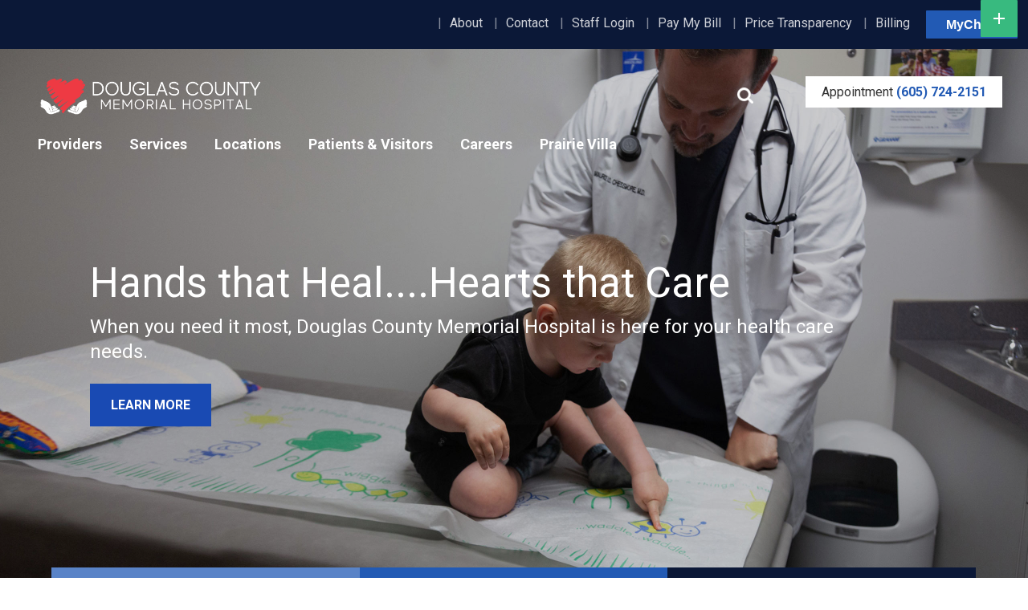

--- FILE ---
content_type: text/html; charset=UTF-8
request_url: https://dcmhsd.org/
body_size: 12712
content:
		<!doctype html>

	<head>
		<meta charset="UTF-8" />
		<meta name="viewport" content="width=device-width, initial-scale=1" />
		<meta name="viewport" content="width=device-width minimum-scale=1.0 maximum-scale=1.0 user-scalable=no" />
		<link rel="preconnect" href="https://fonts.googleapis.com">
		<link rel="preconnect" href="https://fonts.gstatic.com" crossorigin>
    <link href="https://fonts.googleapis.com/css2?family=Roboto:wght@400;700&display=swap" rel="stylesheet">
		<meta name='robots' content='index, follow, max-image-preview:large, max-snippet:-1, max-video-preview:-1' />
	<style>img:is([sizes="auto" i], [sizes^="auto," i]) { contain-intrinsic-size: 3000px 1500px }</style>
	
	<!-- This site is optimized with the Yoast SEO plugin v26.8 - https://yoast.com/product/yoast-seo-wordpress/ -->
	<title>Home - Douglas County Memorial Hospital | DCMH - Prairie Health Clinics | Prairie Villa</title>
	<meta name="description" content="When you need it most. Douglas County Memorial Hospital is here for you and your family&#039;s healthcare needs." />
	<link rel="canonical" href="https://dcmhsd.org/" />
	<meta property="og:locale" content="en_US" />
	<meta property="og:type" content="website" />
	<meta property="og:title" content="Home - Douglas County Memorial Hospital | DCMH - Prairie Health Clinics | Prairie Villa" />
	<meta property="og:description" content="When you need it most. Douglas County Memorial Hospital is here for you and your family&#039;s healthcare needs." />
	<meta property="og:url" content="https://dcmhsd.org/" />
	<meta property="og:site_name" content="Douglas County Memorial Hospital | DCMH - Prairie Health Clinics | Prairie Villa" />
	<meta property="article:modified_time" content="2026-01-15T19:46:19+00:00" />
	<meta name="twitter:card" content="summary_large_image" />
	<script type="application/ld+json" class="yoast-schema-graph">{"@context":"https://schema.org","@graph":[{"@type":"WebPage","@id":"https://dcmhsd.org/","url":"https://dcmhsd.org/","name":"Home - Douglas County Memorial Hospital | DCMH - Prairie Health Clinics | Prairie Villa","isPartOf":{"@id":"https://dcmhsd.org/#website"},"datePublished":"2023-05-10T14:39:13+00:00","dateModified":"2026-01-15T19:46:19+00:00","description":"When you need it most. Douglas County Memorial Hospital is here for you and your family's healthcare needs.","breadcrumb":{"@id":"https://dcmhsd.org/#breadcrumb"},"inLanguage":"en-US","potentialAction":[{"@type":"ReadAction","target":["https://dcmhsd.org/"]}]},{"@type":"BreadcrumbList","@id":"https://dcmhsd.org/#breadcrumb","itemListElement":[{"@type":"ListItem","position":1,"name":"Home"}]},{"@type":"WebSite","@id":"https://dcmhsd.org/#website","url":"https://dcmhsd.org/","name":"Douglas County Memorial Hospital | DCMH - Prairie Health Clinics | Prairie Villa","description":"A Full Service Healthcare Provider in South Dakota","potentialAction":[{"@type":"SearchAction","target":{"@type":"EntryPoint","urlTemplate":"https://dcmhsd.org/?s={search_term_string}"},"query-input":{"@type":"PropertyValueSpecification","valueRequired":true,"valueName":"search_term_string"}}],"inLanguage":"en-US"}]}</script>
	<!-- / Yoast SEO plugin. -->


<script type="text/javascript">
/* <![CDATA[ */
window._wpemojiSettings = {"baseUrl":"https:\/\/s.w.org\/images\/core\/emoji\/16.0.1\/72x72\/","ext":".png","svgUrl":"https:\/\/s.w.org\/images\/core\/emoji\/16.0.1\/svg\/","svgExt":".svg","source":{"concatemoji":"https:\/\/dcmhsd.org\/wp-includes\/js\/wp-emoji-release.min.js?ver=6.8.3"}};
/*! This file is auto-generated */
!function(s,n){var o,i,e;function c(e){try{var t={supportTests:e,timestamp:(new Date).valueOf()};sessionStorage.setItem(o,JSON.stringify(t))}catch(e){}}function p(e,t,n){e.clearRect(0,0,e.canvas.width,e.canvas.height),e.fillText(t,0,0);var t=new Uint32Array(e.getImageData(0,0,e.canvas.width,e.canvas.height).data),a=(e.clearRect(0,0,e.canvas.width,e.canvas.height),e.fillText(n,0,0),new Uint32Array(e.getImageData(0,0,e.canvas.width,e.canvas.height).data));return t.every(function(e,t){return e===a[t]})}function u(e,t){e.clearRect(0,0,e.canvas.width,e.canvas.height),e.fillText(t,0,0);for(var n=e.getImageData(16,16,1,1),a=0;a<n.data.length;a++)if(0!==n.data[a])return!1;return!0}function f(e,t,n,a){switch(t){case"flag":return n(e,"\ud83c\udff3\ufe0f\u200d\u26a7\ufe0f","\ud83c\udff3\ufe0f\u200b\u26a7\ufe0f")?!1:!n(e,"\ud83c\udde8\ud83c\uddf6","\ud83c\udde8\u200b\ud83c\uddf6")&&!n(e,"\ud83c\udff4\udb40\udc67\udb40\udc62\udb40\udc65\udb40\udc6e\udb40\udc67\udb40\udc7f","\ud83c\udff4\u200b\udb40\udc67\u200b\udb40\udc62\u200b\udb40\udc65\u200b\udb40\udc6e\u200b\udb40\udc67\u200b\udb40\udc7f");case"emoji":return!a(e,"\ud83e\udedf")}return!1}function g(e,t,n,a){var r="undefined"!=typeof WorkerGlobalScope&&self instanceof WorkerGlobalScope?new OffscreenCanvas(300,150):s.createElement("canvas"),o=r.getContext("2d",{willReadFrequently:!0}),i=(o.textBaseline="top",o.font="600 32px Arial",{});return e.forEach(function(e){i[e]=t(o,e,n,a)}),i}function t(e){var t=s.createElement("script");t.src=e,t.defer=!0,s.head.appendChild(t)}"undefined"!=typeof Promise&&(o="wpEmojiSettingsSupports",i=["flag","emoji"],n.supports={everything:!0,everythingExceptFlag:!0},e=new Promise(function(e){s.addEventListener("DOMContentLoaded",e,{once:!0})}),new Promise(function(t){var n=function(){try{var e=JSON.parse(sessionStorage.getItem(o));if("object"==typeof e&&"number"==typeof e.timestamp&&(new Date).valueOf()<e.timestamp+604800&&"object"==typeof e.supportTests)return e.supportTests}catch(e){}return null}();if(!n){if("undefined"!=typeof Worker&&"undefined"!=typeof OffscreenCanvas&&"undefined"!=typeof URL&&URL.createObjectURL&&"undefined"!=typeof Blob)try{var e="postMessage("+g.toString()+"("+[JSON.stringify(i),f.toString(),p.toString(),u.toString()].join(",")+"));",a=new Blob([e],{type:"text/javascript"}),r=new Worker(URL.createObjectURL(a),{name:"wpTestEmojiSupports"});return void(r.onmessage=function(e){c(n=e.data),r.terminate(),t(n)})}catch(e){}c(n=g(i,f,p,u))}t(n)}).then(function(e){for(var t in e)n.supports[t]=e[t],n.supports.everything=n.supports.everything&&n.supports[t],"flag"!==t&&(n.supports.everythingExceptFlag=n.supports.everythingExceptFlag&&n.supports[t]);n.supports.everythingExceptFlag=n.supports.everythingExceptFlag&&!n.supports.flag,n.DOMReady=!1,n.readyCallback=function(){n.DOMReady=!0}}).then(function(){return e}).then(function(){var e;n.supports.everything||(n.readyCallback(),(e=n.source||{}).concatemoji?t(e.concatemoji):e.wpemoji&&e.twemoji&&(t(e.twemoji),t(e.wpemoji)))}))}((window,document),window._wpemojiSettings);
/* ]]> */
</script>
<style id='wp-emoji-styles-inline-css' type='text/css'>

	img.wp-smiley, img.emoji {
		display: inline !important;
		border: none !important;
		box-shadow: none !important;
		height: 1em !important;
		width: 1em !important;
		margin: 0 0.07em !important;
		vertical-align: -0.1em !important;
		background: none !important;
		padding: 0 !important;
	}
</style>
<link rel='stylesheet' id='wp-block-library-css' href='https://dcmhsd.org/wp-includes/css/dist/block-library/style.min.css?ver=6.8.3' type='text/css' media='all' />
<style id='global-styles-inline-css' type='text/css'>
:root{--wp--preset--aspect-ratio--square: 1;--wp--preset--aspect-ratio--4-3: 4/3;--wp--preset--aspect-ratio--3-4: 3/4;--wp--preset--aspect-ratio--3-2: 3/2;--wp--preset--aspect-ratio--2-3: 2/3;--wp--preset--aspect-ratio--16-9: 16/9;--wp--preset--aspect-ratio--9-16: 9/16;--wp--preset--color--black: #000000;--wp--preset--color--cyan-bluish-gray: #abb8c3;--wp--preset--color--white: #ffffff;--wp--preset--color--pale-pink: #f78da7;--wp--preset--color--vivid-red: #cf2e2e;--wp--preset--color--luminous-vivid-orange: #ff6900;--wp--preset--color--luminous-vivid-amber: #fcb900;--wp--preset--color--light-green-cyan: #7bdcb5;--wp--preset--color--vivid-green-cyan: #00d084;--wp--preset--color--pale-cyan-blue: #8ed1fc;--wp--preset--color--vivid-cyan-blue: #0693e3;--wp--preset--color--vivid-purple: #9b51e0;--wp--preset--gradient--vivid-cyan-blue-to-vivid-purple: linear-gradient(135deg,rgba(6,147,227,1) 0%,rgb(155,81,224) 100%);--wp--preset--gradient--light-green-cyan-to-vivid-green-cyan: linear-gradient(135deg,rgb(122,220,180) 0%,rgb(0,208,130) 100%);--wp--preset--gradient--luminous-vivid-amber-to-luminous-vivid-orange: linear-gradient(135deg,rgba(252,185,0,1) 0%,rgba(255,105,0,1) 100%);--wp--preset--gradient--luminous-vivid-orange-to-vivid-red: linear-gradient(135deg,rgba(255,105,0,1) 0%,rgb(207,46,46) 100%);--wp--preset--gradient--very-light-gray-to-cyan-bluish-gray: linear-gradient(135deg,rgb(238,238,238) 0%,rgb(169,184,195) 100%);--wp--preset--gradient--cool-to-warm-spectrum: linear-gradient(135deg,rgb(74,234,220) 0%,rgb(151,120,209) 20%,rgb(207,42,186) 40%,rgb(238,44,130) 60%,rgb(251,105,98) 80%,rgb(254,248,76) 100%);--wp--preset--gradient--blush-light-purple: linear-gradient(135deg,rgb(255,206,236) 0%,rgb(152,150,240) 100%);--wp--preset--gradient--blush-bordeaux: linear-gradient(135deg,rgb(254,205,165) 0%,rgb(254,45,45) 50%,rgb(107,0,62) 100%);--wp--preset--gradient--luminous-dusk: linear-gradient(135deg,rgb(255,203,112) 0%,rgb(199,81,192) 50%,rgb(65,88,208) 100%);--wp--preset--gradient--pale-ocean: linear-gradient(135deg,rgb(255,245,203) 0%,rgb(182,227,212) 50%,rgb(51,167,181) 100%);--wp--preset--gradient--electric-grass: linear-gradient(135deg,rgb(202,248,128) 0%,rgb(113,206,126) 100%);--wp--preset--gradient--midnight: linear-gradient(135deg,rgb(2,3,129) 0%,rgb(40,116,252) 100%);--wp--preset--font-size--small: 13px;--wp--preset--font-size--medium: 20px;--wp--preset--font-size--large: 36px;--wp--preset--font-size--x-large: 42px;--wp--preset--spacing--20: 0.44rem;--wp--preset--spacing--30: 0.67rem;--wp--preset--spacing--40: 1rem;--wp--preset--spacing--50: 1.5rem;--wp--preset--spacing--60: 2.25rem;--wp--preset--spacing--70: 3.38rem;--wp--preset--spacing--80: 5.06rem;--wp--preset--shadow--natural: 6px 6px 9px rgba(0, 0, 0, 0.2);--wp--preset--shadow--deep: 12px 12px 50px rgba(0, 0, 0, 0.4);--wp--preset--shadow--sharp: 6px 6px 0px rgba(0, 0, 0, 0.2);--wp--preset--shadow--outlined: 6px 6px 0px -3px rgba(255, 255, 255, 1), 6px 6px rgba(0, 0, 0, 1);--wp--preset--shadow--crisp: 6px 6px 0px rgba(0, 0, 0, 1);}:where(body) { margin: 0; }.wp-site-blocks > .alignleft { float: left; margin-right: 2em; }.wp-site-blocks > .alignright { float: right; margin-left: 2em; }.wp-site-blocks > .aligncenter { justify-content: center; margin-left: auto; margin-right: auto; }:where(.is-layout-flex){gap: 0.5em;}:where(.is-layout-grid){gap: 0.5em;}.is-layout-flow > .alignleft{float: left;margin-inline-start: 0;margin-inline-end: 2em;}.is-layout-flow > .alignright{float: right;margin-inline-start: 2em;margin-inline-end: 0;}.is-layout-flow > .aligncenter{margin-left: auto !important;margin-right: auto !important;}.is-layout-constrained > .alignleft{float: left;margin-inline-start: 0;margin-inline-end: 2em;}.is-layout-constrained > .alignright{float: right;margin-inline-start: 2em;margin-inline-end: 0;}.is-layout-constrained > .aligncenter{margin-left: auto !important;margin-right: auto !important;}.is-layout-constrained > :where(:not(.alignleft):not(.alignright):not(.alignfull)){margin-left: auto !important;margin-right: auto !important;}body .is-layout-flex{display: flex;}.is-layout-flex{flex-wrap: wrap;align-items: center;}.is-layout-flex > :is(*, div){margin: 0;}body .is-layout-grid{display: grid;}.is-layout-grid > :is(*, div){margin: 0;}body{padding-top: 0px;padding-right: 0px;padding-bottom: 0px;padding-left: 0px;}a:where(:not(.wp-element-button)){text-decoration: underline;}:root :where(.wp-element-button, .wp-block-button__link){background-color: #32373c;border-width: 0;color: #fff;font-family: inherit;font-size: inherit;line-height: inherit;padding: calc(0.667em + 2px) calc(1.333em + 2px);text-decoration: none;}.has-black-color{color: var(--wp--preset--color--black) !important;}.has-cyan-bluish-gray-color{color: var(--wp--preset--color--cyan-bluish-gray) !important;}.has-white-color{color: var(--wp--preset--color--white) !important;}.has-pale-pink-color{color: var(--wp--preset--color--pale-pink) !important;}.has-vivid-red-color{color: var(--wp--preset--color--vivid-red) !important;}.has-luminous-vivid-orange-color{color: var(--wp--preset--color--luminous-vivid-orange) !important;}.has-luminous-vivid-amber-color{color: var(--wp--preset--color--luminous-vivid-amber) !important;}.has-light-green-cyan-color{color: var(--wp--preset--color--light-green-cyan) !important;}.has-vivid-green-cyan-color{color: var(--wp--preset--color--vivid-green-cyan) !important;}.has-pale-cyan-blue-color{color: var(--wp--preset--color--pale-cyan-blue) !important;}.has-vivid-cyan-blue-color{color: var(--wp--preset--color--vivid-cyan-blue) !important;}.has-vivid-purple-color{color: var(--wp--preset--color--vivid-purple) !important;}.has-black-background-color{background-color: var(--wp--preset--color--black) !important;}.has-cyan-bluish-gray-background-color{background-color: var(--wp--preset--color--cyan-bluish-gray) !important;}.has-white-background-color{background-color: var(--wp--preset--color--white) !important;}.has-pale-pink-background-color{background-color: var(--wp--preset--color--pale-pink) !important;}.has-vivid-red-background-color{background-color: var(--wp--preset--color--vivid-red) !important;}.has-luminous-vivid-orange-background-color{background-color: var(--wp--preset--color--luminous-vivid-orange) !important;}.has-luminous-vivid-amber-background-color{background-color: var(--wp--preset--color--luminous-vivid-amber) !important;}.has-light-green-cyan-background-color{background-color: var(--wp--preset--color--light-green-cyan) !important;}.has-vivid-green-cyan-background-color{background-color: var(--wp--preset--color--vivid-green-cyan) !important;}.has-pale-cyan-blue-background-color{background-color: var(--wp--preset--color--pale-cyan-blue) !important;}.has-vivid-cyan-blue-background-color{background-color: var(--wp--preset--color--vivid-cyan-blue) !important;}.has-vivid-purple-background-color{background-color: var(--wp--preset--color--vivid-purple) !important;}.has-black-border-color{border-color: var(--wp--preset--color--black) !important;}.has-cyan-bluish-gray-border-color{border-color: var(--wp--preset--color--cyan-bluish-gray) !important;}.has-white-border-color{border-color: var(--wp--preset--color--white) !important;}.has-pale-pink-border-color{border-color: var(--wp--preset--color--pale-pink) !important;}.has-vivid-red-border-color{border-color: var(--wp--preset--color--vivid-red) !important;}.has-luminous-vivid-orange-border-color{border-color: var(--wp--preset--color--luminous-vivid-orange) !important;}.has-luminous-vivid-amber-border-color{border-color: var(--wp--preset--color--luminous-vivid-amber) !important;}.has-light-green-cyan-border-color{border-color: var(--wp--preset--color--light-green-cyan) !important;}.has-vivid-green-cyan-border-color{border-color: var(--wp--preset--color--vivid-green-cyan) !important;}.has-pale-cyan-blue-border-color{border-color: var(--wp--preset--color--pale-cyan-blue) !important;}.has-vivid-cyan-blue-border-color{border-color: var(--wp--preset--color--vivid-cyan-blue) !important;}.has-vivid-purple-border-color{border-color: var(--wp--preset--color--vivid-purple) !important;}.has-vivid-cyan-blue-to-vivid-purple-gradient-background{background: var(--wp--preset--gradient--vivid-cyan-blue-to-vivid-purple) !important;}.has-light-green-cyan-to-vivid-green-cyan-gradient-background{background: var(--wp--preset--gradient--light-green-cyan-to-vivid-green-cyan) !important;}.has-luminous-vivid-amber-to-luminous-vivid-orange-gradient-background{background: var(--wp--preset--gradient--luminous-vivid-amber-to-luminous-vivid-orange) !important;}.has-luminous-vivid-orange-to-vivid-red-gradient-background{background: var(--wp--preset--gradient--luminous-vivid-orange-to-vivid-red) !important;}.has-very-light-gray-to-cyan-bluish-gray-gradient-background{background: var(--wp--preset--gradient--very-light-gray-to-cyan-bluish-gray) !important;}.has-cool-to-warm-spectrum-gradient-background{background: var(--wp--preset--gradient--cool-to-warm-spectrum) !important;}.has-blush-light-purple-gradient-background{background: var(--wp--preset--gradient--blush-light-purple) !important;}.has-blush-bordeaux-gradient-background{background: var(--wp--preset--gradient--blush-bordeaux) !important;}.has-luminous-dusk-gradient-background{background: var(--wp--preset--gradient--luminous-dusk) !important;}.has-pale-ocean-gradient-background{background: var(--wp--preset--gradient--pale-ocean) !important;}.has-electric-grass-gradient-background{background: var(--wp--preset--gradient--electric-grass) !important;}.has-midnight-gradient-background{background: var(--wp--preset--gradient--midnight) !important;}.has-small-font-size{font-size: var(--wp--preset--font-size--small) !important;}.has-medium-font-size{font-size: var(--wp--preset--font-size--medium) !important;}.has-large-font-size{font-size: var(--wp--preset--font-size--large) !important;}.has-x-large-font-size{font-size: var(--wp--preset--font-size--x-large) !important;}
:where(.wp-block-post-template.is-layout-flex){gap: 1.25em;}:where(.wp-block-post-template.is-layout-grid){gap: 1.25em;}
:where(.wp-block-columns.is-layout-flex){gap: 2em;}:where(.wp-block-columns.is-layout-grid){gap: 2em;}
:root :where(.wp-block-pullquote){font-size: 1.5em;line-height: 1.6;}
</style>
<link rel='stylesheet' id='categories-images-styles-css' href='https://dcmhsd.org/wp-content/plugins/categories-images/assets/css/zci-styles.css?ver=3.3.1' type='text/css' media='all' />
<link rel='stylesheet' id='contact-form-7-css' href='https://dcmhsd.org/wp-content/plugins/contact-form-7/includes/css/styles.css?ver=6.1.4' type='text/css' media='all' />
<style id='contact-form-7-inline-css' type='text/css'>
.wpcf7 .wpcf7-recaptcha iframe {margin-bottom: 0;}.wpcf7 .wpcf7-recaptcha[data-align="center"] > div {margin: 0 auto;}.wpcf7 .wpcf7-recaptcha[data-align="right"] > div {margin: 0 0 0 auto;}
</style>
<link rel='stylesheet' id='wpcf7-redirect-script-frontend-css' href='https://dcmhsd.org/wp-content/plugins/wpcf7-redirect/build/assets/frontend-script.css?ver=2c532d7e2be36f6af233' type='text/css' media='all' />
<link rel='stylesheet' id='wp-components-css' href='https://dcmhsd.org/wp-includes/css/dist/components/style.min.css?ver=6.8.3' type='text/css' media='all' />
<link rel='stylesheet' id='godaddy-styles-css' href='https://dcmhsd.org/wp-content/mu-plugins/vendor/wpex/godaddy-launch/includes/Dependencies/GoDaddy/Styles/build/latest.css?ver=2.0.2' type='text/css' media='all' />
<link rel='stylesheet' id='mmenu-css' href='https://dcmhsd.org/wp-content/themes/dcmhsd/css/mmenu.css?ver=6.8.3' type='text/css' media='all' />
<link rel='stylesheet' id='flexslider-css' href='https://dcmhsd.org/wp-content/themes/dcmhsd/css/flexslider.css?ver=6.8.3' type='text/css' media='all' />
<link rel='stylesheet' id='parent-style-css' href='https://dcmhsd.org/wp-content/themes/twentytwentythree/style.css?ver=6.8.3' type='text/css' media='all' />
<link rel='stylesheet' id='child-style-css' href='https://dcmhsd.org/wp-content/themes/dcmhsd/style.css?ver=1.0' type='text/css' media='all' />
<script type="text/javascript" src="https://dcmhsd.org/wp-includes/js/jquery/jquery.min.js?ver=3.7.1" id="jquery-core-js"></script>
<script type="text/javascript" src="https://dcmhsd.org/wp-includes/js/jquery/jquery-migrate.min.js?ver=3.4.1" id="jquery-migrate-js"></script>
<script type="text/javascript" src="https://dcmhsd.org/wp-content/themes/dcmhsd/js/mmenu.js?ver=6.8.3" id="mmenu-js"></script>
<script type="text/javascript" src="https://dcmhsd.org/wp-content/themes/dcmhsd/js/mmenu.polyfills.js?ver=6.8.3" id="mmenu-polyfills-js"></script>
<script type="text/javascript" src="https://dcmhsd.org/wp-content/themes/dcmhsd/js/jquery.flexslider-min.js?ver=6.8.3" id="flexslider-js"></script>
<script type="text/javascript" src="https://dcmhsd.org/wp-content/themes/dcmhsd/js/main.js?ver=6.8.3" id="main-js"></script>
<link rel="https://api.w.org/" href="https://dcmhsd.org/wp-json/" /><link rel="alternate" title="JSON" type="application/json" href="https://dcmhsd.org/wp-json/wp/v2/pages/39" /><link rel="EditURI" type="application/rsd+xml" title="RSD" href="https://dcmhsd.org/xmlrpc.php?rsd" />
<meta name="generator" content="WordPress 6.8.3" />
<link rel='shortlink' href='https://dcmhsd.org/' />
<link rel="alternate" title="oEmbed (JSON)" type="application/json+oembed" href="https://dcmhsd.org/wp-json/oembed/1.0/embed?url=https%3A%2F%2Fdcmhsd.org%2F" />
<link rel="alternate" title="oEmbed (XML)" type="text/xml+oembed" href="https://dcmhsd.org/wp-json/oembed/1.0/embed?url=https%3A%2F%2Fdcmhsd.org%2F&#038;format=xml" />

		<!-- GA Google Analytics @ https://m0n.co/ga -->
		<script async src="https://www.googletagmanager.com/gtag/js?id=G-DQ7Z8MXE0M"></script>
		<script>
			window.dataLayer = window.dataLayer || [];
			function gtag(){dataLayer.push(arguments);}
			gtag('js', new Date());
			gtag('config', 'G-DQ7Z8MXE0M');
		</script>

	<link rel="icon" href="https://dcmhsd.org/wp-content/uploads/2025/05/cropped-measles-1-32x32.jpeg" sizes="32x32" />
<link rel="icon" href="https://dcmhsd.org/wp-content/uploads/2025/05/cropped-measles-1-192x192.jpeg" sizes="192x192" />
<link rel="apple-touch-icon" href="https://dcmhsd.org/wp-content/uploads/2025/05/cropped-measles-1-180x180.jpeg" />
<meta name="msapplication-TileImage" content="https://dcmhsd.org/wp-content/uploads/2025/05/cropped-measles-1-270x270.jpeg" />
	</head>

	<body class="home wp-singular page-template-default page page-id-39 wp-theme-twentytwentythree wp-child-theme-dcmhsd">
				<div id="page">
			<a class="skip-link screen-reader-text" href="#content">Skip to content</a>

			
			<div class="utility-menu-nav">
				<div class="dropdown">
				<button class="dropbtn"><a href="https://www.mychartcp.org/mychart/Authentication/Login?" target="_blank">MyChart</a></button>
				<div class="dropdown-content">
				<iframe style="border: none; overflow: hidden; height: 350px;" src="https://www.mychartcp.org/MyChart/Authentication/Login/LoginWidget" width="400" height="350" frameborder="0" scrolling="no"></iframe></div>
				</div>
							<div class="menu-utility-menu-container"><ul id="menu-utility-menu" class="menu"><li id="menu-item-61" class="menu-item menu-item-type-post_type menu-item-object-page menu-item-61"><a href="https://dcmhsd.org/about/">About</a></li>
<li id="menu-item-60" class="menu-item menu-item-type-post_type menu-item-object-page menu-item-60"><a href="https://dcmhsd.org/contact/">Contact</a></li>
<li id="menu-item-2257" class="menu-item menu-item-type-custom menu-item-object-custom menu-item-2257"><a href="https://douglascountymemorial.sharepoint.com/sites/TheHub">Staff Login</a></li>
<li id="menu-item-271" class="menu-item menu-item-type-custom menu-item-object-custom menu-item-271"><a href="https://www.mychartcp.org/MyChart/Billing/GuestPay/PayAsGuest">Pay My Bill</a></li>
<li id="menu-item-2464" class="menu-item menu-item-type-custom menu-item-object-custom menu-item-2464"><a href="https://search.hospitalpriceindex.com/hpi2/machineReadable/DouglasCountyMemorialHospital/8041">Price Transparency</a></li>
<li id="menu-item-2463" class="menu-item menu-item-type-post_type menu-item-object-page menu-item-2463"><a href="https://dcmhsd.org/patients-visitors/pricing/">Billing</a></li>
</ul></div>						</div>
						<div id="header">
							<div class="main-nav">
								<a class="mobile-menu" href="#menu">MENU</a>
								<a class="appointment-btn" href="https://www.mysanfordchart.org/MyChart/Authentication/Login" target="_blank;">Appointment <strong>(605) 724-2151</strong></a>
								<div class="site-branding">
									<a href="/"><img src="/wp-content/uploads/2023/05/Douglas-County-logo-white.png" alt="Douglas County Memorial Hospital">
										<h2 class="screen-reader-text">Douglas County Memorial Hospital</h2></a>
									</div>
								<div class="menu-main-menu-container"><ul id="menu-main-menu" class="menu"><li id="menu-item-71" class="menu-item menu-item-type-post_type menu-item-object-page menu-item-has-children menu-item-71"><a href="https://dcmhsd.org/providers/">Providers</a>
<ul class="sub-menu">
	<li id="menu-item-285" class="menu-item menu-item-type-post_type menu-item-object-page menu-item-285"><a href="https://dcmhsd.org/providers/janice-schuman-pa-c/">Janice Schuman, PA-C</a></li>
	<li id="menu-item-286" class="menu-item menu-item-type-post_type menu-item-object-page menu-item-286"><a href="https://dcmhsd.org/providers/amber-wolter-pa-c/">Amber Wolter, PA-C</a></li>
	<li id="menu-item-287" class="menu-item menu-item-type-post_type menu-item-object-page menu-item-287"><a href="https://dcmhsd.org/providers/jennifer-l-bietz-pa-c/">Jennifer L. Bietz, PA-C</a></li>
	<li id="menu-item-208" class="menu-item menu-item-type-post_type menu-item-object-page menu-item-208"><a href="https://dcmhsd.org/providers/nathan-hinker-cnp/">Nathan Hinker, CNP</a></li>
	<li id="menu-item-288" class="menu-item menu-item-type-post_type menu-item-object-page menu-item-288"><a href="https://dcmhsd.org/providers/maurice-chessmore-md/">Maurice Chessmore, MD</a></li>
	<li id="menu-item-2163" class="menu-item menu-item-type-post_type menu-item-object-page menu-item-2163"><a href="https://dcmhsd.org/providers/nakayla-pheifer-cnp/">Nakayla Pheifer, CNP</a></li>
</ul>
</li>
<li id="menu-item-70" class="menu-item menu-item-type-post_type menu-item-object-page menu-item-has-children menu-item-70"><a href="https://dcmhsd.org/services/">Services</a>
<ul class="sub-menu">
	<li id="menu-item-1243" class="menu-item menu-item-type-post_type menu-item-object-page menu-item-1243"><a href="https://dcmhsd.org/services/clinical-services/">Clinical Services</a></li>
	<li id="menu-item-565" class="menu-item menu-item-type-post_type menu-item-object-page menu-item-565"><a href="https://dcmhsd.org/services/acute-care/">Acute Care</a></li>
	<li id="menu-item-143" class="menu-item menu-item-type-post_type menu-item-object-page menu-item-143"><a href="https://dcmhsd.org/services/surgical-services/">Surgical Services</a></li>
	<li id="menu-item-564" class="menu-item menu-item-type-post_type menu-item-object-page menu-item-564"><a href="https://dcmhsd.org/services/diagnostic-services/">Diagnostic Services</a></li>
	<li id="menu-item-853" class="menu-item menu-item-type-post_type menu-item-object-page menu-item-853"><a href="https://dcmhsd.org/services/cardiac-rehabilitation/">Cardiac Rehabilitation</a></li>
	<li id="menu-item-854" class="menu-item menu-item-type-post_type menu-item-object-page menu-item-854"><a href="https://dcmhsd.org/services/telemedicine-services/">Telemedicine</a></li>
	<li id="menu-item-864" class="menu-item menu-item-type-post_type menu-item-object-page menu-item-864"><a href="https://dcmhsd.org/services/laboratory/">Laboratory Services</a></li>
	<li id="menu-item-865" class="menu-item menu-item-type-post_type menu-item-object-page menu-item-865"><a href="https://dcmhsd.org/services/out-patient-services/">Outpatient Services</a></li>
	<li id="menu-item-857" class="menu-item menu-item-type-post_type menu-item-object-page menu-item-857"><a href="https://dcmhsd.org/services/therapy-services/">Therapy Services</a></li>
	<li id="menu-item-858" class="menu-item menu-item-type-post_type menu-item-object-page menu-item-858"><a href="https://dcmhsd.org/services/visiting-nurse-homemakers/">Home Health</a></li>
	<li id="menu-item-859" class="menu-item menu-item-type-post_type menu-item-object-page menu-item-859"><a href="https://dcmhsd.org/services/respiratory-care-pulmonary-rehabilitation/">Respiratory Care</a></li>
	<li id="menu-item-860" class="menu-item menu-item-type-post_type menu-item-object-page menu-item-860"><a href="https://dcmhsd.org/services/pharmacies/">Pharmacy</a></li>
</ul>
</li>
<li id="menu-item-116" class="menu-item menu-item-type-post_type menu-item-object-page menu-item-has-children menu-item-116"><a href="https://dcmhsd.org/locations/">Locations</a>
<ul class="sub-menu">
	<li id="menu-item-207" class="menu-item menu-item-type-post_type menu-item-object-page menu-item-207"><a href="https://dcmhsd.org/locations/armour-main-campus/">Armour – Main Campus</a></li>
	<li id="menu-item-949" class="menu-item menu-item-type-post_type menu-item-object-page menu-item-949"><a href="https://dcmhsd.org/locations/corsica/">Corsica</a></li>
	<li id="menu-item-950" class="menu-item menu-item-type-post_type menu-item-object-page menu-item-950"><a href="https://dcmhsd.org/locations/stickney/">Stickney</a></li>
</ul>
</li>
<li id="menu-item-118" class="menu-item menu-item-type-post_type menu-item-object-page menu-item-has-children menu-item-118"><a href="https://dcmhsd.org/patients-visitors/">Patients &#038; Visitors</a>
<ul class="sub-menu">
	<li id="menu-item-214" class="menu-item menu-item-type-post_type menu-item-object-page menu-item-214"><a href="https://dcmhsd.org/patients-visitors/our-pledge-to-you/">Our Pledge to You</a></li>
	<li id="menu-item-901" class="menu-item menu-item-type-post_type menu-item-object-page menu-item-901"><a href="https://dcmhsd.org/patients-visitors/patient-responsibilities/">Patient Responsibilities</a></li>
	<li id="menu-item-902" class="menu-item menu-item-type-post_type menu-item-object-page menu-item-902"><a href="https://dcmhsd.org/patients-visitors/patient-registration/">Patient Registration</a></li>
	<li id="menu-item-907" class="menu-item menu-item-type-post_type menu-item-object-page menu-item-907"><a href="https://dcmhsd.org/patients-visitors/pricing/">Billing</a></li>
	<li id="menu-item-909" class="menu-item menu-item-type-post_type menu-item-object-page menu-item-909"><a href="https://dcmhsd.org/patients-visitors/patient-forms/">Patient Forms</a></li>
	<li id="menu-item-908" class="menu-item menu-item-type-post_type menu-item-object-page menu-item-908"><a href="https://dcmhsd.org/patients-visitors/safe-place-of-eastern-sd/">Safe Place of Eastern SD</a></li>
	<li id="menu-item-910" class="menu-item menu-item-type-post_type menu-item-object-page menu-item-910"><a href="https://dcmhsd.org/patients-visitors/sdcl-1-56-10/">SDCL 1-56-10</a></li>
	<li id="menu-item-1510" class="menu-item menu-item-type-post_type menu-item-object-page menu-item-1510"><a href="https://dcmhsd.org/patients-visitors/community-health-needs-assessments/">Community Health Needs Assessments</a></li>
	<li id="menu-item-1656" class="menu-item menu-item-type-post_type menu-item-object-page menu-item-1656"><a href="https://dcmhsd.org/patients-visitors/outpatient-surgery-instructions/">Outpatient Surgery Instructions</a></li>
	<li id="menu-item-1657" class="menu-item menu-item-type-post_type menu-item-object-page menu-item-1657"><a href="https://dcmhsd.org/patients-visitors/patient-education/">Patient Education</a></li>
	<li id="menu-item-912" class="menu-item menu-item-type-post_type menu-item-object-page menu-item-912"><a href="https://dcmhsd.org/patients-visitors/visiting-hours/">Visiting Hours</a></li>
</ul>
</li>
<li id="menu-item-119" class="menu-item menu-item-type-post_type menu-item-object-page menu-item-119"><a href="https://dcmhsd.org/careers/">Careers</a></li>
<li id="menu-item-120" class="menu-item menu-item-type-post_type menu-item-object-page menu-item-120"><a href="https://dcmhsd.org/prairie-villa/">Prairie Villa</a></li>
<li id="menu-item-1526" class="mobile-menu menu-item menu-item-type-post_type menu-item-object-page menu-item-1526"><a href="https://dcmhsd.org/about/">About</a></li>
<li id="menu-item-1529" class="mobile-menu menu-item menu-item-type-post_type menu-item-object-page menu-item-1529"><a href="https://dcmhsd.org/foundation/">DCMH Foundation</a></li>
<li id="menu-item-1528" class="mobile-menu menu-item menu-item-type-post_type menu-item-object-page menu-item-1528"><a href="https://dcmhsd.org/staff-logins/">Staff Logins</a></li>
<li id="menu-item-1530" class="mobile-menu menu-item menu-item-type-custom menu-item-object-custom menu-item-1530"><a href="https://www.mychartcp.org/MyChart/Billing/GuestPay/PayAsGuest">Pay My Bill</a></li>
<li id="menu-item-1531" class="mobile-menu menu-item menu-item-type-custom menu-item-object-custom menu-item-1531"><a href="https://www.mychartcp.org/mychart/Authentication/Login?">MyChart</a></li>
<li id="menu-item-1527" class="mobile-menu menu-item menu-item-type-post_type menu-item-object-page menu-item-1527"><a href="https://dcmhsd.org/contact/">Contact</a></li>
</ul></div>								<div class="search-container">
									<div class="search-toggle">
										<a id="searchBtn" class="search-btn">
											<img src="/wp-content/themes/dcmhsd/images/search-icon.png" alt="search icon">
										</a>
										<div class="search-modal">
											<form role="search" method="get" id="searchform" class="searchform" action="https://dcmhsd.org/">
				<div>
					<label class="screen-reader-text" for="s">Search for:</label>
					<input type="text" value="" name="s" id="s" />
					<input type="submit" id="searchsubmit" value="Search" />
				</div>
			</form>										</div>
									</div>
								</div>
							</div>
						</div>

			<div id="content" class="site-content">
				<div id="primary" class="content-area">
					<main id="main" class="site-main" role="main">

<div class="wrapper">
  <div id="main-slider" class="flexslider">
    <ul class="slides">
                              <li>
                      <img src="https://dcmhsd.org/wp-content/uploads/2023/07/new-cropped-pediatrics-at-Douglas-County-Memorial-Hospital.jpg" alt="">
                    <div class="slide-copy left-text">
            <h2>Hands that Heal</strong>....Hearts that Care</strong></h2>
			  <h1><p>When you need it most, Douglas County Memorial Hospital is here for your health care needs.</p>
</h1>
                          <a class="button big" href="https://dcmhsd.org/services/clinical-services/">LEARN MORE</a>
                      </div>
        </li>
            <!-- items mirrored twice, total of 12 -->
    </ul>
  </div>
<div class="three-call-to-actions">
  <ul>
                                        <li class="light-blue">
        <div class="call-wrap">
          <h2>
            <a href="https://www.mysanfordchart.org/MyChart/Authentication/Login" target="_blank">                Appointments            </a>          </h2>
          <p>Use the online request form to make an appointment at Prairie Health Clinics.</p>
                      <a class="small-link" href="https://www.mysanfordchart.org/MyChart/Authentication/Login" target="_blank">BOOK AN APPOINTMENT</a>
                  </div>
                  <div class="box">
            <a href="https://www.mysanfordchart.org/MyChart/Authentication/Login" target="_blank">              <img class="zoomed" src="https://dcmhsd.org/wp-content/uploads/2023/07/ScheduleAppt.jpg" loading="lazy" alt="">
            </a>          </div>
              </li>
                                        <li class="medium-blue">
        <div class="call-wrap">
          <h2>
            <a href="https://dcmhsd.org/providers/" target="_blank">                Providers            </a>          </h2>
          <p>Meet our healthcare providers and view their specialty and fields of expertise.</p>
                      <a class="small-link" href="https://dcmhsd.org/providers/" target="_blank">FIND A DOCTOR</a>
                  </div>
                  <div class="box">
            <a href="https://dcmhsd.org/providers/" target="_blank">              <img class="zoomed" src="https://dcmhsd.org/wp-content/uploads/2023/06/HomeProvider.jpg" loading="lazy" alt="">
            </a>          </div>
              </li>
                                        <li class="dark-blue">
        <div class="call-wrap">
          <h2>
            <a href="https://dcmhsd.org/locations/" target="_blank">                Locations            </a>          </h2>
          <p>Our clinics are located right in your neighborhood. Get directions and information for our clinics.</p>
                      <a class="small-link" href="https://dcmhsd.org/locations/" target="_blank">GET DIRECTIONS</a>
                  </div>
                  <div class="box">
            <a href="https://dcmhsd.org/locations/" target="_blank">              <img class="zoomed" src="https://dcmhsd.org/wp-content/uploads/2023/06/HomeLocation.jpg" loading="lazy" alt="">
            </a>          </div>
              </li>
      </ul>
</div>
</div>
<div class="grey-band tab-section">
  <h2>Your Health is Our Main Priority</h2>

  <div class="warpper">
    <input class="radio" id="one" name="group" type="radio" checked>
    <input class="radio" id="two" name="group" type="radio">
    <input class="radio" id="three" name="group" type="radio">
    <input class="radio" id="four" name="group" type="radio">

    <div class="tabs">
      <label class="tab" id="one-tab" for="one">About Us</label>
      <label class="tab" id="two-tab" for="two">Outreach Schedule</label>
      <label class="tab" id="three-tab" for="three">Careers</label>
      <label class="tab" id="four-tab" for="four">Foundation</label>
    </div>

    <div class="panels">
      <div class="panel" id="one-panel">
        <div class="wrap-tab-content">
    <div class="left-side">
        <h3 class="panel-title">Primary Care. Get the Right Care for You and Your Family.</h3>
        <p>Douglas County Memorial Hospital is an 11-bed healthcare facility that has been serving the medical and health care needs of people living in Douglas County and the surrounding communities in south-central South Dakota since 1957. DCMH has a staff of over 100 healthcare professionals that proudly delivers quality medicine and compassionate care with a focus on patient comfort and satisfaction. DCMH offers private rooms to make your stay as pleasant as possible.</p>
                            <a class="button small-btn" href="https://dcmhsd.org/about/">Learn More</a>
            </div>
    <div class="right-side">
                                            <img src="https://dcmhsd.org/wp-content/uploads/2023/06/aboutus.jpg" alt="">
            </div>
</div>
      </div>
      <div class="panel" id="two-panel">
        <div class="wrap-tab-content">
          <div class="outreach-events">
                          <h3 class="panel-title"><span class="blue-highlight">January - February</span> Outreach Schedule</h3>
                                                    <ul>
                                      <h4>Services</h4>
                                                                                                                  <li class="the-date">Wednesdays</li>
                    <li class="the-event">MRI</li>
                                                                                                                                            <li class="the-date odd">February 11</li>
                    <li class="the-event odd">Dexascan</li>
                                                                                                  <li class="the-date">January 30</li>
                    <li class="the-event">MAMMO (Armour)</li>
                                                                                                                                            <li class="the-date odd">March 25</li>
                    <li class="the-event odd">MAMMO (Corsica)</li>
                                                                                                  <li class="the-date">January 12 & 26</li>
                    <li class="the-event">Pain Clinic - Jesse Hyde, CRNA</li>
                                                      </ul>
                              <ul>
                                      <h4>Doctors</h4>
                                                                                                                  <li class="the-date">Tuesdays</li>
                    <li class="the-event">Dr. Trail (Surgery)</li>
                                                                                                                                            <li class="the-date odd">January 29</li>
                    <li class="the-event odd">Dr. Clark (Cardiology)</li>
                                                                                                  <li class="the-date">January 21</li>
                    <li class="the-event">Dr. Schmidt (Podiatry)</li>
                                                                                                                                            <li class="the-date odd">January 28</li>
                    <li class="the-event odd">Dr. James Krall (Optometry)</li>
                                                      </ul>
                                      <p>Call <strong><a href="tel:6057242151">(605) 724-2151</a></strong> to schedule and appointment</p>
          </div>
        </div>
      </div>
      <div class="panel" id="three-panel">
        <div class="wrap-tab-content">
    <div class="left-side">
        <h3 class="panel-title">Now Hiring!</h3>
        <p>We support you both personally and professionally. Make the exciting decision today to apply for a career at Douglas County Memorial Hospital; view and apply for our available positions.</p>
                            <a class="button small-btn" href="https://dcmhsd.org/careers/">View Opportunities</a>
            </div>
    <div class="right-side">
                                            <img src="https://dcmhsd.org/wp-content/uploads/2023/06/CareerPageIMG.jpg" alt="">
            </div>
</div>
      </div>
      <div class="panel" id="four-panel">
        <div class="wrap-tab-content">
    <div class="left-side">
        <h3 class="panel-title">Foundation</h3>
        <p>The purpose of this foundation is to raise money to strengthen and expand healthcare services and programs,  provide up-to-date medical equipment and technology, recruit medical personnel, and create an endowment fund for local health care.</p>
                            <a class="button small-btn" href="https://dcmhsd.org/foundation/">Learn More</a>
            </div>
    <div class="right-side">
                                            <img src="https://dcmhsd.org/wp-content/uploads/2023/06/foundation_logo_smaller2.jpg" alt="">
            </div>
</div>
      </div>
    </div>
  </div>


</div>
  <div class="grey-band">
    <div class="the-wrap">
      <h2>Medical Services</h2>
      <p>It is our goal to be your primary health center. Depend on us for your every health care need. Our doctors, nurses and health care specialists are working to provide you with high-quality, compassionate care.</p>

      <!-- Place somewhere in the <body> of your page -->
      <div id="services" class="flexslider carousel">
        <ul class="slides">
                                                          <li>
              <div class="box">
                <a class="services-boxes" href="https://dcmhsd.org/services/acute-care/">
                  <h4>Acute Care</h4>
                                      <img class="zoomed" src="https://dcmhsd.org/wp-content/uploads/2023/06/AcuteCare.jpg" loading="lazy" alt="">
                                  </a>
              </div>
            </li>
                                                          <li>
              <div class="box">
                <a class="services-boxes" href="https://dcmhsd.org/services/telemedicine-services/">
                  <h4>Telemedicine</h4>
                                      <img class="zoomed" src="https://dcmhsd.org/wp-content/uploads/2023/08/telemedservice.jpg" loading="lazy" alt="">
                                  </a>
              </div>
            </li>
                                                          <li>
              <div class="box">
                <a class="services-boxes" href="https://dcmhsd.org/services/diagnostic-services/">
                  <h4>Diagnostics</h4>
                                      <img class="zoomed" src="https://dcmhsd.org/wp-content/uploads/2023/06/Daignostic2.jpg" loading="lazy" alt="">
                                  </a>
              </div>
            </li>
                                                          <li>
              <div class="box">
                <a class="services-boxes" href="https://dcmhsd.org/services/therapy-services/">
                  <h4>Therapy Services</h4>
                                      <img class="zoomed" src="https://dcmhsd.org/wp-content/uploads/2023/08/TherapyCover.jpg" loading="lazy" alt="">
                                  </a>
              </div>
            </li>
                                                          <li>
              <div class="box">
                <a class="services-boxes" href="https://dcmhsd.org/services/laboratory/">
                  <h4>Laboratory</h4>
                                      <img class="zoomed" src="https://dcmhsd.org/wp-content/uploads/2023/06/Lab_ServiceIMG.jpg" loading="lazy" alt="">
                                  </a>
              </div>
            </li>
                                                          <li>
              <div class="box">
                <a class="services-boxes" href="https://dcmhsd.org/services/respiratory-care-pulmonary-rehabilitation/">
                  <h4>Respiratory Care</h4>
                                      <img class="zoomed" src="https://dcmhsd.org/wp-content/uploads/2023/07/respiratory_service_img.jpg" loading="lazy" alt="">
                                  </a>
              </div>
            </li>
                    <!-- items mirrored twice, total of 12 -->
        </ul>
      </div>
      <a class="button all-services" href="/services">VIEW ALL SERVICES</a>
    </div>
  </div>
  <div class="the-news">
    <ul>
              <h2>Latest News</h2>
                                          <li>
                      <div class="box">
              <a href="https://dcmhsd.org/about/news/dcmh-donates-20000-to-support-local-ambulance-services/">
                <img class="zoomed" src="https://dcmhsd.org/wp-content/uploads/2024/10/DCMHDonation.jpg" loading="lazy" alt="">
              </a>
            </div>
                                                                          <span class="date">Oct 7, 2024</span>
                    <h4><a href="https://dcmhsd.org/about/news/dcmh-donates-20000-to-support-local-ambulance-services/">DCMH Donates $20,000 to Support Local Ambulance Services</a></h4>
        </li>
                              <li>
                      <div class="box">
              <a href="https://dcmhsd.org/about/news/sleep-health-the-key-to-a-happier-healthier-life/">
                <img class="zoomed" src="https://dcmhsd.org/wp-content/uploads/2024/06/Bed-and-Breakfast-Promotion-Instagram-Post-840-x-500-px.jpg" loading="lazy" alt="">
              </a>
            </div>
                                                                          <span class="date">Jun 4, 2024</span>
                    <h4><a href="https://dcmhsd.org/about/news/sleep-health-the-key-to-a-happier-healthier-life/">Sleep Health: The Key to a Happier, Healthier Life</a></h4>
        </li>
                              <li>
                      <div class="box">
              <a href="https://dcmhsd.org/about/news/a-blog-post/">
                <img class="zoomed" src="https://dcmhsd.org/wp-content/uploads/2019/06/BlogPost1Thumbnail.jpg" loading="lazy" alt="">
              </a>
            </div>
                                                                          <span class="date">Jun 6, 2019</span>
                    <h4><a href="https://dcmhsd.org/about/news/a-blog-post/">Why Mental Health Matters</a></h4>
        </li>
                              <li>
                      <div class="box">
              <a href="https://dcmhsd.org/about/uncategorized/pain-clinic/">
                <img class="zoomed" src="https://dcmhsd.org/wp-content/uploads/2025/10/Teal-and-White-Modern-Chiropractic-Clinic-Instagram-Post-1-1-1.png" loading="lazy" alt="">
              </a>
            </div>
                                                                          <span class="date">Oct 17, 2025</span>
                    <h4><a href="https://dcmhsd.org/about/uncategorized/pain-clinic/">Pain Clinic</a></h4>
        </li>
                              <li>
                      <div class="box">
              <a href="https://dcmhsd.org/about/news/measles-a-dangerous-and-deadly-threat/">
                <img class="zoomed" src="https://dcmhsd.org/wp-content/uploads/2025/05/measles-1.jpeg" loading="lazy" alt="">
              </a>
            </div>
                                                                          <span class="date">May 9, 2025</span>
                    <h4><a href="https://dcmhsd.org/about/news/measles-a-dangerous-and-deadly-threat/">Measles:  A Dangerous and Deadly Threat</a></h4>
        </li>
                              <li>
                      <div class="box">
              <a href="https://dcmhsd.org/about/uncategorized/chartis-performance-leadership-award-2025/">
                <img class="zoomed" src="https://dcmhsd.org/wp-content/uploads/2025/11/Your-paragraph-text-2-2.png" loading="lazy" alt="">
              </a>
            </div>
                                                                          <span class="date">Nov 25, 2025</span>
                    <h4><a href="https://dcmhsd.org/about/uncategorized/chartis-performance-leadership-award-2025/">Chartis Performance Leadership Award 2025</a></h4>
        </li>
          </ul>
  </div>
</div>
    <div class="locations-band">
    <div class="locations-wrap">
              <h2>Locations</h2>
            <div class="accordion-container-wrap">
        <div class="accordion-container">
                                                                                                                              <div class="set">
              <a href="#" class="active">
                Armour - Main Campus                <i class="fa fa-plus"></i>
              </a>
              <div class="content" style="display: block">
                <div class="location-wrap">
                  <div class="local-add">
                    <p class="location-marker">708 8th Street Armour, SD 57313</p>
                                          <a class="button small-btn" style="margin-top: 15px;" href="https://www.google.com/maps/place/708+8th+St,+Armour,+SD+57313/@43.3252831,-98.3478552,17z/data=!3m1!4b1!4m6!3m5!1s0x8785cfd1a51f5409:0x7243e4a2fe2ce47e!8m2!3d43.3252831!4d-98.3452749!16s%2Fg%2F11h4g1ggkc?entry=ttu" target="_blank">Get Directions</a>
                                      </div>
                  <div class="clinic-deets">
                    <a class="phone-icon" href="tel:6057242151" target="_blank">(605) 724-2151</a>
                    <span class="clock-icon">
                      <p><strong>Monday – Friday:</strong> 8:00 am to 4:30 pm<br />
<strong>Saturday:</strong> 9:00 am to 11:00 pm</p>
                    </span>
                                          <span class="pharmacy">Pharmacy Available On-site</span>
                                      </div>
                </div>
              </div>
            </div>
                                                                                                                      <div class="set">
              <a href="#">
                Corsica                <i class="fa fa-plus"></i>
              </a>
              <div class="content">
                <div class="location-wrap">
                  <div class="local-add">
                    <p class="location-marker">265 E Main St Corsica, SD 57328</p>
                                          <a class="button small-btn" style="margin-top: 15px;" href="/" target="_blank">Get Directions</a>
                                      </div>
                  <div class="clinic-deets">
                    <a class="phone-icon" href="tel:6059465959" target="_blank">(605) 946-5959</a>
                    <span class="clock-icon">
                      <p><strong>Monday – Friday:</strong> 8:00 am to 4:30 pm</p>
                    </span>
                                          <span class="pharmacy">Pharmacy Available On-site</span>
                                      </div>
                </div>
              </div>
            </div>
                                                                                                                      <div class="set">
              <a href="#">
                Stickney                <i class="fa fa-plus"></i>
              </a>
              <div class="content">
                <div class="location-wrap">
                  <div class="local-add">
                    <p class="location-marker">301 Main St. Stickney, SD 57375</p>
                                          <a class="button small-btn" style="margin-top: 15px;" href="/" target="_blank">Get Directions</a>
                                      </div>
                  <div class="clinic-deets">
                    <a class="phone-icon" href="tel:6057324508" target="_blank">(605) 732-4508</a>
                    <span class="clock-icon">
                      <p><strong>Monday:</strong> 9:00 am to 12:00 pm<br />
<strong>Thursday:</strong> 3:00pm to 4:30 pm</p>
                    </span>
                                      </div>
                </div>
              </div>
            </div>
                              </div>
      </div>
      
                        <img id="location-image-0" class="home-local" src="https://dcmhsd.org/wp-content/uploads/2023/06/Armour-home-page-location-photo.jpg" alt="">
                                <img id="location-image-1" class="home-local" src="https://dcmhsd.org/wp-content/uploads/2023/08/Corsica-Home-building.jpg" alt="" style="display:none">
                                <img id="location-image-2" class="home-local" src="https://dcmhsd.org/wp-content/uploads/2023/08/stickney-home-building.jpg" alt="" style="display:none">
                  </div>
  </div>

</main><!-- #main -->
</div><!-- #primary -->
</div><!-- #content -->


<footer id="colophon" class="site-footer">


	<div class="footer-nav">
		<div class="left-footer"><img class="footer-logo" src="/wp-content/uploads/2023/05/Douglas-County-Logo.png"><br />
			<p>708 8th Street<br />
				Armour, South Dakota 57313<br />
				<strong>Hospital <a href="tel:6057242159">(605) 724-2159</a></strong><br />
				<strong>Fax <a href="tel:6057242159">(605) 724-2310</a></strong>
			</p>
			<a class="facebook-icon" href="https://www.facebook.com/douglascountymemorialhospital/" target="_blank">Facebook</a>
		</div>
		<div class="right-footer">
			<div class="menu-utility-menu-container"><ul id="menu-utility-menu-1" class="menu"><li class="menu-item menu-item-type-post_type menu-item-object-page menu-item-61"><a href="https://dcmhsd.org/about/">About</a></li>
<li class="menu-item menu-item-type-post_type menu-item-object-page menu-item-60"><a href="https://dcmhsd.org/contact/">Contact</a></li>
<li class="menu-item menu-item-type-custom menu-item-object-custom menu-item-2257"><a href="https://douglascountymemorial.sharepoint.com/sites/TheHub">Staff Login</a></li>
<li class="menu-item menu-item-type-custom menu-item-object-custom menu-item-271"><a href="https://www.mychartcp.org/MyChart/Billing/GuestPay/PayAsGuest">Pay My Bill</a></li>
<li class="menu-item menu-item-type-custom menu-item-object-custom menu-item-2464"><a href="https://search.hospitalpriceindex.com/hpi2/machineReadable/DouglasCountyMemorialHospital/8041">Price Transparency</a></li>
<li class="menu-item menu-item-type-post_type menu-item-object-page menu-item-2463"><a href="https://dcmhsd.org/patients-visitors/pricing/">Billing</a></li>
</ul></div>			<p>Douglas County Memorial Hospital is an 11-bed health care facility that has been serving the medical and health care needs of people
				living in Douglas County and the surrounding communities in south-central South Dakota since 1957. DCMH has a staff of over 100 health
				care professionals that proudly delivers quality medicine and compassionate care with a focus on patient comfort and satisfaction.
				DCMH offers private rooms to make your stay as pleasant as possible.</p>

			<small>Copyright © 2023 Douglas County Memorial Hospital. All rights reserved. Douglas County Memorial Hospital is an equal opportunity employer and provider.</small>
			</p>
		</div>
	</div>


		<div class="site-info">
		<div class="site-name">
																		Douglas County Memorial Hospital | DCMH &#8211; Prairie Health Clinics | Prairie Villa														</div><!-- .site-name -->

		
		<div class="powered-by">
			Proudly powered by <a href="https://wordpress.org/">WordPress</a>.		</div><!-- .powered-by -->

	</div><!-- .site-info -->
</footer><!-- #colophon -->

</div><!-- #page -->

<script type="speculationrules">
{"prefetch":[{"source":"document","where":{"and":[{"href_matches":"\/*"},{"not":{"href_matches":["\/wp-*.php","\/wp-admin\/*","\/wp-content\/uploads\/*","\/wp-content\/*","\/wp-content\/plugins\/*","\/wp-content\/themes\/dcmhsd\/*","\/wp-content\/themes\/twentytwentythree\/*","\/*\\?(.+)"]}},{"not":{"selector_matches":"a[rel~=\"nofollow\"]"}},{"not":{"selector_matches":".no-prefetch, .no-prefetch a"}}]},"eagerness":"conservative"}]}
</script>
<script>
              (function(e){
                  var el = document.createElement('script');
                  el.setAttribute('data-account', 'baP97KTn5N');
                  el.setAttribute('src', 'https://cdn.userway.org/widget.js');
                  document.body.appendChild(el);
                })();
              </script><link rel='stylesheet' id='foobar-core-css' href='https://dcmhsd.org/wp-content/plugins/foobar-notifications-lite/assets/css/foobar.min.css?ver=2.1.36' type='text/css' media='all' />
<script type="text/javascript" src="https://dcmhsd.org/wp-includes/js/dist/hooks.min.js?ver=4d63a3d491d11ffd8ac6" id="wp-hooks-js"></script>
<script type="text/javascript" src="https://dcmhsd.org/wp-includes/js/dist/i18n.min.js?ver=5e580eb46a90c2b997e6" id="wp-i18n-js"></script>
<script type="text/javascript" id="wp-i18n-js-after">
/* <![CDATA[ */
wp.i18n.setLocaleData( { 'text direction\u0004ltr': [ 'ltr' ] } );
/* ]]> */
</script>
<script type="text/javascript" src="https://dcmhsd.org/wp-content/plugins/contact-form-7/includes/swv/js/index.js?ver=6.1.4" id="swv-js"></script>
<script type="text/javascript" id="contact-form-7-js-before">
/* <![CDATA[ */
var wpcf7 = {
    "api": {
        "root": "https:\/\/dcmhsd.org\/wp-json\/",
        "namespace": "contact-form-7\/v1"
    },
    "cached": 1
};
/* ]]> */
</script>
<script type="text/javascript" src="https://dcmhsd.org/wp-content/plugins/contact-form-7/includes/js/index.js?ver=6.1.4" id="contact-form-7-js"></script>
<script type="text/javascript" id="wpcf7-redirect-script-js-extra">
/* <![CDATA[ */
var wpcf7r = {"ajax_url":"https:\/\/dcmhsd.org\/wp-admin\/admin-ajax.php"};
/* ]]> */
</script>
<script type="text/javascript" src="https://dcmhsd.org/wp-content/plugins/wpcf7-redirect/build/assets/frontend-script.js?ver=2c532d7e2be36f6af233" id="wpcf7-redirect-script-js"></script>
<script type="text/javascript" src="https://dcmhsd.org/wp-content/plugins/foobar-notifications-lite/assets/js/foobar.min.js?ver=2.1.36" id="foobar-core-js"></script>
<div id="foobar_message_2568" style="display:none" class="foobar foobar-message fbr-layout-top fbr-green fbr-toggle-default fbr-transition-slide" data-options="{&quot;push&quot;:true,&quot;open&quot;:{&quot;name&quot;:&quot;transition&quot;},&quot;remember&quot;:true}"><div class="fbr-content"><ul class="fbr-items"><li class="fbr-item fbr-item-message"><div class="fbr-item-inner"><span class="fbr-message">The Prairie Health Clinic in Stickney will be closed on Monday, January 19, 2026. We are sorry for the inconvenience!<br />
</span></div></li></ul></div><button class="fbr-toggle"></button></div></div>

<nav id="menu">
<div class="primary-menu-container"><ul id="primary-menu-list" class="menu-wrapper"><li class="menu-item menu-item-type-post_type menu-item-object-page menu-item-has-children menu-item-71"><a href="https://dcmhsd.org/providers/">Providers</a>
<ul class="sub-menu">
	<li class="menu-item menu-item-type-post_type menu-item-object-page menu-item-285"><a href="https://dcmhsd.org/providers/janice-schuman-pa-c/">Janice Schuman, PA-C</a></li>
	<li class="menu-item menu-item-type-post_type menu-item-object-page menu-item-286"><a href="https://dcmhsd.org/providers/amber-wolter-pa-c/">Amber Wolter, PA-C</a></li>
	<li class="menu-item menu-item-type-post_type menu-item-object-page menu-item-287"><a href="https://dcmhsd.org/providers/jennifer-l-bietz-pa-c/">Jennifer L. Bietz, PA-C</a></li>
	<li class="menu-item menu-item-type-post_type menu-item-object-page menu-item-208"><a href="https://dcmhsd.org/providers/nathan-hinker-cnp/">Nathan Hinker, CNP</a></li>
	<li class="menu-item menu-item-type-post_type menu-item-object-page menu-item-288"><a href="https://dcmhsd.org/providers/maurice-chessmore-md/">Maurice Chessmore, MD</a></li>
	<li class="menu-item menu-item-type-post_type menu-item-object-page menu-item-2163"><a href="https://dcmhsd.org/providers/nakayla-pheifer-cnp/">Nakayla Pheifer, CNP</a></li>
</ul>
</li>
<li class="menu-item menu-item-type-post_type menu-item-object-page menu-item-has-children menu-item-70"><a href="https://dcmhsd.org/services/">Services</a>
<ul class="sub-menu">
	<li class="menu-item menu-item-type-post_type menu-item-object-page menu-item-1243"><a href="https://dcmhsd.org/services/clinical-services/">Clinical Services</a></li>
	<li class="menu-item menu-item-type-post_type menu-item-object-page menu-item-565"><a href="https://dcmhsd.org/services/acute-care/">Acute Care</a></li>
	<li class="menu-item menu-item-type-post_type menu-item-object-page menu-item-143"><a href="https://dcmhsd.org/services/surgical-services/">Surgical Services</a></li>
	<li class="menu-item menu-item-type-post_type menu-item-object-page menu-item-564"><a href="https://dcmhsd.org/services/diagnostic-services/">Diagnostic Services</a></li>
	<li class="menu-item menu-item-type-post_type menu-item-object-page menu-item-853"><a href="https://dcmhsd.org/services/cardiac-rehabilitation/">Cardiac Rehabilitation</a></li>
	<li class="menu-item menu-item-type-post_type menu-item-object-page menu-item-854"><a href="https://dcmhsd.org/services/telemedicine-services/">Telemedicine</a></li>
	<li class="menu-item menu-item-type-post_type menu-item-object-page menu-item-864"><a href="https://dcmhsd.org/services/laboratory/">Laboratory Services</a></li>
	<li class="menu-item menu-item-type-post_type menu-item-object-page menu-item-865"><a href="https://dcmhsd.org/services/out-patient-services/">Outpatient Services</a></li>
	<li class="menu-item menu-item-type-post_type menu-item-object-page menu-item-857"><a href="https://dcmhsd.org/services/therapy-services/">Therapy Services</a></li>
	<li class="menu-item menu-item-type-post_type menu-item-object-page menu-item-858"><a href="https://dcmhsd.org/services/visiting-nurse-homemakers/">Home Health</a></li>
	<li class="menu-item menu-item-type-post_type menu-item-object-page menu-item-859"><a href="https://dcmhsd.org/services/respiratory-care-pulmonary-rehabilitation/">Respiratory Care</a></li>
	<li class="menu-item menu-item-type-post_type menu-item-object-page menu-item-860"><a href="https://dcmhsd.org/services/pharmacies/">Pharmacy</a></li>
</ul>
</li>
<li class="menu-item menu-item-type-post_type menu-item-object-page menu-item-has-children menu-item-116"><a href="https://dcmhsd.org/locations/">Locations</a>
<ul class="sub-menu">
	<li class="menu-item menu-item-type-post_type menu-item-object-page menu-item-207"><a href="https://dcmhsd.org/locations/armour-main-campus/">Armour – Main Campus</a></li>
	<li class="menu-item menu-item-type-post_type menu-item-object-page menu-item-949"><a href="https://dcmhsd.org/locations/corsica/">Corsica</a></li>
	<li class="menu-item menu-item-type-post_type menu-item-object-page menu-item-950"><a href="https://dcmhsd.org/locations/stickney/">Stickney</a></li>
</ul>
</li>
<li class="menu-item menu-item-type-post_type menu-item-object-page menu-item-has-children menu-item-118"><a href="https://dcmhsd.org/patients-visitors/">Patients &#038; Visitors</a>
<ul class="sub-menu">
	<li class="menu-item menu-item-type-post_type menu-item-object-page menu-item-214"><a href="https://dcmhsd.org/patients-visitors/our-pledge-to-you/">Our Pledge to You</a></li>
	<li class="menu-item menu-item-type-post_type menu-item-object-page menu-item-901"><a href="https://dcmhsd.org/patients-visitors/patient-responsibilities/">Patient Responsibilities</a></li>
	<li class="menu-item menu-item-type-post_type menu-item-object-page menu-item-902"><a href="https://dcmhsd.org/patients-visitors/patient-registration/">Patient Registration</a></li>
	<li class="menu-item menu-item-type-post_type menu-item-object-page menu-item-907"><a href="https://dcmhsd.org/patients-visitors/pricing/">Billing</a></li>
	<li class="menu-item menu-item-type-post_type menu-item-object-page menu-item-909"><a href="https://dcmhsd.org/patients-visitors/patient-forms/">Patient Forms</a></li>
	<li class="menu-item menu-item-type-post_type menu-item-object-page menu-item-908"><a href="https://dcmhsd.org/patients-visitors/safe-place-of-eastern-sd/">Safe Place of Eastern SD</a></li>
	<li class="menu-item menu-item-type-post_type menu-item-object-page menu-item-910"><a href="https://dcmhsd.org/patients-visitors/sdcl-1-56-10/">SDCL 1-56-10</a></li>
	<li class="menu-item menu-item-type-post_type menu-item-object-page menu-item-1510"><a href="https://dcmhsd.org/patients-visitors/community-health-needs-assessments/">Community Health Needs Assessments</a></li>
	<li class="menu-item menu-item-type-post_type menu-item-object-page menu-item-1656"><a href="https://dcmhsd.org/patients-visitors/outpatient-surgery-instructions/">Outpatient Surgery Instructions</a></li>
	<li class="menu-item menu-item-type-post_type menu-item-object-page menu-item-1657"><a href="https://dcmhsd.org/patients-visitors/patient-education/">Patient Education</a></li>
	<li class="menu-item menu-item-type-post_type menu-item-object-page menu-item-912"><a href="https://dcmhsd.org/patients-visitors/visiting-hours/">Visiting Hours</a></li>
</ul>
</li>
<li class="menu-item menu-item-type-post_type menu-item-object-page menu-item-119"><a href="https://dcmhsd.org/careers/">Careers</a></li>
<li class="menu-item menu-item-type-post_type menu-item-object-page menu-item-120"><a href="https://dcmhsd.org/prairie-villa/">Prairie Villa</a></li>
<li class="mobile-menu menu-item menu-item-type-post_type menu-item-object-page menu-item-1526"><a href="https://dcmhsd.org/about/">About</a></li>
<li class="mobile-menu menu-item menu-item-type-post_type menu-item-object-page menu-item-1529"><a href="https://dcmhsd.org/foundation/">DCMH Foundation</a></li>
<li class="mobile-menu menu-item menu-item-type-post_type menu-item-object-page menu-item-1528"><a href="https://dcmhsd.org/staff-logins/">Staff Logins</a></li>
<li class="mobile-menu menu-item menu-item-type-custom menu-item-object-custom menu-item-1530"><a href="https://www.mychartcp.org/MyChart/Billing/GuestPay/PayAsGuest">Pay My Bill</a></li>
<li class="mobile-menu menu-item menu-item-type-custom menu-item-object-custom menu-item-1531"><a href="https://www.mychartcp.org/mychart/Authentication/Login?">MyChart</a></li>
<li class="mobile-menu menu-item menu-item-type-post_type menu-item-object-page menu-item-1527"><a href="https://dcmhsd.org/contact/">Contact</a></li>
</ul></div></nav>
</body>

</html>

--- FILE ---
content_type: text/html; charset=utf-8
request_url: https://www.mychartcp.org/MyChart/Authentication/Login/LoginWidget
body_size: 41228
content:




<!DOCTYPE HTML PUBLIC "-//W3C//DTD XHTML 1.0 Strict//EN" "http://www.w3.org/TR/xhtml1/DTD/xhtml1-strict.dtd">
<html xmlns="http://www.w3.org/1999/xhtml" lang="en" xml:lang="en" dir="ltr" class="embedded notile defaultTheme">
<head>
	<title>MyChart - Login Page</title>
	<meta http-equiv="content-type" content="text/html; charset=utf-8" />
	<meta http-equiv="X-UA-Compatible" content="IE=edge" />
	<meta property="og:title" content="MyChart - Login Page" />
	<meta property="og:image" content="/MyChart/en-US/images/MyChart_city.png" />
	<link rel="icon" href="/MyChart/en-US/images/favicon.ico" type="image/x-icon" />

	<meta name="viewport" content="width=device-width, initial-scale=1, user-scalable=no" />

	<link type="text/css" rel="stylesheet" media="All" href="/MyChart/en-us/styles/common.css?v=WkP4PVEcr2MaCIChx1qyF7Ofm%2brvVm6xOWpeW7q2rbK9Wc3t5YGjBsHbnJQpHGX3" />
	<link type="text/css" rel="stylesheet" media="All" href="/MyChart/en-us/styles/themes.css?v=Ib1f82r9hm%2bP%2fZnlge1poe4ZDDzO4V%2bSKkYqHJPQsUDbmcEN8nMKbn%2fYnltil1XG" />
	<link type="text/css" rel="stylesheet" media="All" href="/MyChart/en-us/styles/component.css?v=ZdYnWUFwAftCUieFV9nkDE1RclZ%2b%2ff%2b5AN%2f2Zv7Z974HBXYm2351uyWSbNsvtqiZ" />
	<link type="text/css" rel="stylesheet" media="All" href="/MyChart/en-us/styles/calendars.css?v=2Kp8iXkOfiW6aTQkl%2fHE9nOSubSerGCE%2biTjZWrvjkH1Hl76mdSpPxMla1VtgP7y" />
	<link href="/MyChart/Content/EpicWP.css" rel="stylesheet" type="text/css" />
	
	

	<!-- Include responsive resources when appropriate -->
	<meta name="viewport" content="initial-scale=1, width=device-width" />
<link type="text/css" rel="stylesheet" media="All" href="/MyChart/en-us/styles/mobile_responsivesite.css?v=sSxKrRhnKurMEE%2bKO1TyfJEgI%2fNDeb8SoNwmvMkIeFl8j92isVJfFfrJ5BQoejsM" />
<link type="text/css" rel="stylesheet" media="All" href="/MyChart/en-us/styles/mobile_gridadapter.css?v=aH48xFPLI1rWGKqxLq0%2fO8Aypoaisut7TnChL9xfCSlujTrFtaNq64e0pGUJTGC2" />


	<link type="text/css" rel="stylesheet" media="All" href="/MyChart/en-us/styles/override.css?v=jLL83%2bOdKLYJxBwDM2nFv%2fC2V6XWWfYPj1VhSuUSN3k%2fF095GHvhHlIIsuVqUIHD" />

	
					<script nonce='ea5a9d46901c40ac8e938408e2e127e6' type='text/javascript'>
						if (typeof WP === 'undefined') {
							WP = {};
						}
						WP.myPath = '/MyChart/';
					</script>


<link type="text/css" rel="stylesheet" media="All" href="/MyChart/en-us/styles/loginwidget.css?v=UvFatYJykyNj205W6uyJtG3RI3i5S7o8Smx0aiVHJW334ahaGGYZLEh7v%2bT7RacM" />
	<link href="/MyChart/en-US/styles/bundles/sdk?v=Z0oHkg_3o3SuWxZ_tLrBIyxOtzCrbHTwm1cpBU20WR41" rel="stylesheet"/>


</head>
<body class="embedded isPrelogin" >
	<div id="mychartHiddenImage" class="hidden"><img id="hiddenImage" alt="" src="/MyChart/en-US/images/MyChart_city.png"></img></div> 
	
	<div id="jsdisabled" class="overlay"><div class="lightbox_overlay"></div><div class="jsdisabled"><p><span class='clearlabel'>Error: </span>Please enable JavaScript in your browser before using this site.</p></div><script nonce='ea5a9d46901c40ac8e938408e2e127e6' type='text/javascript'>document.getElementById('jsdisabled').style.display = 'none';</script></div>
	<div id ="appPopupRoot" class="overlayContainer"></div>
<div id = "classicPopupRoot" class="overlayContainer">
<div id = "onboarding-content" class="jqHidden"></div>
<div id="lightbox" class="lb_content jqHidden"></div>
<div id="lightbox_overlay" class="lightbox_overlay lb_overlay jqHidden" csp-guid-click="fefb9d00f59344ad9d022956cc079b75"></div>
</div>

	
	
	
	<div id="wrap" data-hide-during-popup="true">
		<div class='hidden' id='__CSRFContainer'><input name="__RequestVerificationToken" type="hidden" value="n9eybhau0eTdBAfdVq5IYpa3vtcpoF86yVK2OJZnBmrzeAZmy_xuTNEiki6u2lwzMe3YzTIVlKvfWNtN3jNpy4pQtrU1" /></div>
		
		<div id="content" class="">
			<main id="main">
				























































	<div id="LoginNoCookies">
		<div id="noCookies" class="noCookies jqHidden">
			<div class="verticalCenter">
				<div class="icon"></div>
				<div>
					<p id="noCookiesButtonContainer">
						<a href="#" target="_top" id="noCookiesButton" role="button" class="button">Log in to MyChart</a>
					</p>
				</div>
			</div>
		</div>
		<div id="noCookiesError" class="noCookies jqHidden">


			<div class="verticalCenter">
				<div class="icon"></div>
				<div>
					<span>
						<span class='clearlabel'>Error: </span>Please <a href="/MyChart/Help/Cookies" target="_blank">enable cookies</a> to log in to MyChart.
					</span>
				</div>
			</div>
		</div>
	</div>


	<div class="loginBackButtonWrapper">
		<a class="button tall jsreq tertiary neutral loginBackButton hidden" tabindex="0" role="link" name="loginBackButton" id="loginBackButton" aria-label="Back">
			<svg class="icon size-20 " focusable="true" aria-hidden="true"><use xlink:href="/MyChart/en-US/images/library.svg#login_goback_default"></use></svg>
			<span>Back</span>
		</a>
	</div>
		<div class="login ">

	<form autocomplete="off" method="post" action="#" id="loginForm" target="_top">
		<div class="formcontents">
			<input class="hidden" type="hidden" id="jsenabled" name="jsenabled" value="0" autocomplete="off">
			<span class="exteriorLabel loginLabel usernameLabel subtle hidden hidden" aria-hidden="true">Username</span>
			<div class="usernameOrEpicIdSection hidden" aria-hidden="true">
				<div class="usernameOrEpicIdLabel exteriorLabel" aria-hidden="true">
					<span class="loginLabel subtle hidden" aria-hidden="true">MyChart Username or</span>
					<img class="epicIdLogo hidden" src="/MyChart/en-US/images/central/epicid-gray.svg" aria-hidden="true" />
				</div>
			</div>
			<div class="legacyLabelledField ">
				<div class="legacyLabelInputContainer">
					<label for="Login" class="required  ">Username</label>
					<input data-permissive="true" class="jsreq withAutoComplete _input " type="text" id="Login" name="Login" maxlength="128" autocomplete="username webauthn" aria-describedby="errorMessage " value=>
				</div>
				<a class="editUsernameButton button tertiary neutral hidden" tabindex="0" role="link" aria-label="Edit username">
					<svg role="img" focusable="true" class="untoggled icon size-20" alt="">
						<use xlink:href="/MyChart/en-US/images/library.svg#edit_default"></use>
					</svg>
					<span class="editText">Edit</span>
				</a>
			</div>

			<div id="passwordContainer" class="passwordContainer">
				<div id="passwordField" class="passwordField">
					<span class="exteriorLabel subtle hidden" aria-hidden="true">Password</span>
					<div class="legacyLabelledField">
						<div class="legacyLabelInputContainer">
							<label for="Password" class="required ">Password</label>
							<input data-permissive="true" class="jsreq withAutoComplete withVisibilityToggle _input " type="password" id="Password" name="Password" autocomplete="current-password" aria-describedby="errorMessage ">
						</div>
						<button type="button" class="visibilityToggle" tabindex="0" role="button" aria-label="Toggle to show or hide the password you're typing." aria-pressed="false">
							<svg role="img" focusable="true" class="untoggled icon size-30" alt="">
								<use xlink:href="/MyChart/en-US/images/library.svg#shown_default"></use>
							</svg>
							<svg role="img" focusable="true" class="toggled hidden icon size-30" alt="">
								<use xlink:href="/MyChart/en-US/images/library.svg#hidden_default"></use>
							</svg>
						</button>
					</div>
				</div>
			</div>

				<a class="recovery" href=/MyChart/app/account-recovery/recovery-choice target=&#39;_blank&#39;>
		Forgot login information?
	</a>

			<input class="button tall jsreq completeworkflow" type="submit" name="submit" id="submit" value="Sign In" title="" autocomplete="off" disable  data-disable-if-invalid >
				<div id="invisibleCaptchaContainer" class="loginCaptcha"></div>

		</div>
	</form>
<form Class="hidden" action="/MyChart/Authentication/Login/DoLogin" autocomplete="off" id="actualLogin" method="post" target="_top"><input name="__RequestVerificationToken" type="hidden" value="n9eybhau0eTdBAfdVq5IYpa3vtcpoF86yVK2OJZnBmrzeAZmy_xuTNEiki6u2lwzMe3YzTIVlKvfWNtN3jNpy4pQtrU1" />		<div class="formcontents">
		</div>
</form>	<div class="passkeyWrapper">
		<button class="button jsreq tertiary neutral passkey " disabled>
			<svg class="icon size-30" focusable="false" aria-hidden="true">
				<use xlink:href="/MyChart/en-US/images/library.svg#login_passkey_default"></use>
			</svg>
			<span class="text">Log in with passkey</span>
		</button>
	</div>



		</div>
		<div class="helpfeaturescontainer">
	<a class="button helpfeature jsreq tertiary neutral" href=/MyChart/Authentication/Login/StandardFile?option=Faq target=&#39;_blank&#39;>
		<svg class="icon helpfeatureicon size-30" focusable="false" aria-hidden="true">
			<use xlink:href="/MyChart/en-US/images/library.svg#login_needhelp_default"></use>
		</svg>
		<span>Need help?</span>
	</a>
				<a class="button helpfeature jsreq tertiary neutral signup" href="/MyChart/accesscheck.asp" target=&#39;_blank&#39;>
		<svg class="icon helpfeatureicon size-30" focusable="false" aria-hidden="true">
			<use xlink:href="/MyChart/en-US/images/library.svg#login_signup_default"></use>
		</svg>
		<span>Sign Up for Yourself</span>
	</a>
		</div>
<footer id="footer"><div id="sidebarFooter" class="sidebarStyle"><div id="mychart_by_epic_logo_wrapper"><img id="mychart_by_epic_logo" src="/MyChart/en-US/images/MyChartIsEpic_inline_dark.svg"></img></div><div class="copyright" lang="en"><a href="/MyChart/Authentication/Login/StandardFile?option=epiccopyright"><span class='copystring'>MyChart&reg; licensed from Epic Systems Corporation</span> <span class='copyyear'>&copy; 1999 - 2026</span></a></div></div></footer>


				<div id="appRoot" class="section"></div>
				<div role="status" class="ajaxspinner defaultajaxoverlay hidden"><div class="loadingmessage"><div class="defaultLoadingMessage">Loading...</div><div aria-hidden="true" class="loadingHeart"></div></div></div>
			</main>
		</div>
	</div>
	<div id="_sriScripts">
		
		<script nonce='ea5a9d46901c40ac8e938408e2e127e6' type='text/javascript'>

				var EpicPx = EpicPx || {};
			
				function processReactIntegrity(el,integrity, splitText,attribute)
				{
					var none = "none!";
					var hash = integrity;

					if(splitText != "")
					{
						hash = integrity.split(splitText)[1];
					}
					
					
					
					return hash;
				}

				function setReactIntegrity(el,hash)
				{
					var integrity = hash;
					var report = "reportOnly!";
					var none = "none!";
					if (hash.indexOf(report) > -1)
					{
						integrity = processReactIntegrity(el,integrity,report,"data-integrity")
					}
					else if (hash.indexOf(none) > -1)
					{
						integrity = processReactIntegrity(el,integrity,none,"integrity")
					}
					else 
					{
						integrity = processReactIntegrity(el,integrity,"","integrity")
					}
					return integrity;
				}

				function cacheBust(el)
				{
					var reactText = "updateDt=_epx_";
					var hasHashText = "updateDt=";
					if (!(el && el.src && el.src.indexOf(hasHashText) > -1))
					{
						return false;
					}
					var pcs;
					if(el.src.indexOf(reactText) > -1)
					{
						pcs = el.src.split(reactText);
						if (!EpicPx || !EpicPx.scriptUpdates)
						{
							return false;
						}
						var hashAndOffset = EpicPx.scriptUpdates[pcs[1]];
						var hash = "";
						var offsetQsp = "";
						if (hashAndOffset)
						{
							var hoSplit = hashAndOffset.split(/(?=&)/);
							var hashOnly = hoSplit[0];
							hash = setReactIntegrity(el,hashOnly)
							offsetQsp = hoSplit[1] || "";
						}
						else
						{
							console.error("Unknown bundle: " + pcs[1]);
							hash = Date.now().toString();
						}
						el.src = pcs[0] + "v=" + encodeURIComponent(hash) + offsetQsp;
					}
				}

				function cachebustReactDynamic()
				{
					const orig = document.head.appendChild;
					const appendChild = function (el)
					{
						cacheBust(el);
						return orig.call(document.head, el);
					};
					Object.defineProperty(document.head, "appendChild", {
						configurable: true,
						value: appendChild,
					});
				}

				(function dynamicReactScript()
				{
					//wrap the appendChild to catch dynamic script and cache bust
					cachebustReactDynamic();
				})();
			
</script>

	</div>
	<div id="_coreScripts">
		<script src="/MyChart/scripts/external/jquery.min.js?v=w7zPq09H3on1wXpoUeJ2JHzgCs2fQnkvgsdhf3RyKAzFvQcnogUdY02%2fzo9%2fKPHT" integrity="sha384-w7zPq09H3on1wXpoUeJ2JHzgCs2fQnkvgsdhf3RyKAzFvQcnogUdY02/zo9/KPHT" type="text/javascript"></script>
<script src="/MyChart/scripts/utilities/jqwrappers.min.js?v=HCIGOSHWYQySZemPmc1pNmb%2bPSCtLU0jyP7uuA9CGy%2b4krWFcbCbeFZLW0nUXq8f" integrity="sha384-HCIGOSHWYQySZemPmc1pNmb+PSCtLU0jyP7uuA9CGy+4krWFcbCbeFZLW0nUXq8f" type="text/javascript"></script>
<script src="/MyChart/scripts/utilities/jqueryextensions.min.js?v=TCDazR7p83e6iNlbXV9BFWMy1DKny0sTWAvRpEc6nA4K%2f6gTtcFJi92nZ9FTG8sB" integrity="sha384-TCDazR7p83e6iNlbXV9BFWMy1DKny0sTWAvRpEc6nA4K/6gTtcFJi92nZ9FTG8sB" type="text/javascript"></script>
<script src="/MyChart/scripts/external/handlebars.runtime.min.js?v=38Ps%2fY1hq7U6LIbat0pLouXRZxpZaAjMXjJOs3o2WL2lWcL9UHzX1uF6zSapqc9t" integrity="sha384-38Ps/Y1hq7U6LIbat0pLouXRZxpZaAjMXjJOs3o2WL2lWcL9UHzX1uF6zSapqc9t" type="text/javascript"></script>
<script src="/MyChart/scripts/globalscripts/sanford.global.js?v=zOpDA0pBJBVvkvIHUqCcLT8JBTI07VI%2fvg2vWDWXTDoGHefg9OZ2peQd0Id%2fMGWa" integrity="sha384-zOpDA0pBJBVvkvIHUqCcLT8JBTI07VI/vg2vWDWXTDoGHefg9OZ2peQd0Id/MGWa" type="text/javascript"></script>
<script src="/MyChart/scripts/globalscripts/sanford.dotnet-includes.js?v=7aCWHNc9Q28jK%2fIj7sby77mEXIK8YZ0c8787CAsa4VRGPhtwFvbwSeM4EBmRwxmN" integrity="sha384-7aCWHNc9Q28jK/Ij7sby77mEXIK8YZ0c8787CAsa4VRGPhtwFvbwSeM4EBmRwxmN" type="text/javascript"></script>
<script src="/MyChart/scripts/globalscripts/sanford.react-functions.js?v=t6IcL8knCKs%2fqvQodjICZlpAX%2ft5ma4zheCi4awpQ2Jofpgctt0Eq4KLW7T7pyo4" integrity="sha384-t6IcL8knCKs/qvQodjICZlpAX/t5ma4zheCi4awpQ2Jofpgctt0Eq4KLW7T7pyo4" type="text/javascript"></script>
<script src="/MyChart/bundles/core-1-pre?v=53rYqJV-PC1uBWUeIa-7VcbrvrQ8yT1dqpnKiDnRQwM1" integrity="sha384-XgSwBgU408OiVJYT77YrzG9i75Vx+2F5AFmdm3MhnJM7bU59oTFdWiiIHrdiVB7M"></script>

<script src="/MyChart/scripts/ui_framework/core/uiframeworkbindings.min.js?v=3Ldn%2b6lJz4%2b%2f89vmAef6kDJ2G8dlbJFaZzm70hFA%2fbWyVdnVh8JqYAeRyk7qAU%2fj" integrity="sha384-3Ldn+6lJz4+/89vmAef6kDJ2G8dlbJFaZzm70hFA/bWyVdnVh8JqYAeRyk7qAU/j" type="text/javascript"></script>
<script nonce='ea5a9d46901c40ac8e938408e2e127e6' type='text/javascript'>
(function WP$Debug$init(shouldEnableAdminDebugging, shouldEnableOnAllDomains)
				{
					$$WP = $$WP || {};
					$$WP.Debug = $$WP.Debug || {};
					$$WP.Debug.IsEnabled = shouldEnableAdminDebugging || shouldEnableOnAllDomains;

					// Tag messages so we know where they came from. No one wants to hunt down the source of console spray.
					if (shouldEnableOnAllDomains)
					{
						$$WP.Debug.messagePrefix = '[Debug.js FULL DEBUG] ';
						$$WP.Debug.log("JavaScript debugging messages are enabled on all domains. (Adjust this via the 'EnableProductionClientDebugging' application setting.)");
					}
					else if (shouldEnableAdminDebugging)
					{
						$$WP.Debug.messagePrefix = '[Debug.js ADMIN DEBUG] ';
						$$WP.Debug.log("JavaScript debugging messages are enabled for local and Server Admin Elevation access only. (Adjust this via the 'DisableClientDebugging' application setting.)");
					}
					else
					{
						$$WP.Debug.messagePrefix = '';
					}
				})(false,false);
</script>

<script nonce='ea5a9d46901c40ac8e938408e2e127e6' type='text/javascript'>
$$WP = $$WP || {}; $$WP.I18N = $$WP.I18N || {};
$$WP.I18N.Identifier = "en-US";
$$WP.I18N.PrimaryLocaleName = "en-US";
$$WP.I18N.DateFormat = "MM/dd/yyyy";
$$WP.I18N.DateFormatSimple = "M/d/yyyy";
$$WP.I18N.CalendarDateAriaFormat = "dddd MMMM d, yyyy";
$$WP.I18N.FirstDayOfTheWeek = "0";
$$WP.I18N.TimeFormat = "h:mm tt"
$$WP.I18N.TimeSeparator = ":";
$$WP.I18N.Is24HourTime = ("False" === 'True');
$$WP.I18N.AmDesignator = "AM";
$$WP.I18N.PmDesignator = "PM";
$$WP.I18N.DecimalSeparator = ".";
$$WP.I18N.GroupSeparator = ",";
$$WP.I18N.RangeSeparator = " - ";
$$WP.I18N.GroupSize = "3";
$$WP.I18N.NegativePattern = "-n";
$$WP.I18N.Days = $$WP.I18N.Days || [];
$$WP.I18N.Days[0] = { Name: $$WP.I18N.upperCaseFirstLetter("Sunday"), Abbreviation: $$WP.I18N.upperCaseFirstLetter("Sun") };
$$WP.I18N.Days[1] = { Name: $$WP.I18N.upperCaseFirstLetter("Monday"), Abbreviation: $$WP.I18N.upperCaseFirstLetter("Mon") };
$$WP.I18N.Days[2] = { Name: $$WP.I18N.upperCaseFirstLetter("Tuesday"), Abbreviation: $$WP.I18N.upperCaseFirstLetter("Tue") };
$$WP.I18N.Days[3] = { Name: $$WP.I18N.upperCaseFirstLetter("Wednesday"), Abbreviation: $$WP.I18N.upperCaseFirstLetter("Wed") };
$$WP.I18N.Days[4] = { Name: $$WP.I18N.upperCaseFirstLetter("Thursday"), Abbreviation: $$WP.I18N.upperCaseFirstLetter("Thu") };
$$WP.I18N.Days[5] = { Name: $$WP.I18N.upperCaseFirstLetter("Friday"), Abbreviation: $$WP.I18N.upperCaseFirstLetter("Fri") };
$$WP.I18N.Days[6] = { Name: $$WP.I18N.upperCaseFirstLetter("Saturday"), Abbreviation: $$WP.I18N.upperCaseFirstLetter("Sat") };
$$WP.I18N.Months = $$WP.I18N.Months || [];
$$WP.I18N.Months[1] = { Name: $$WP.I18N.upperCaseFirstLetter("January"), Abbreviation: $$WP.I18N.upperCaseFirstLetter("Jan") };
$$WP.I18N.Months[2] = { Name: $$WP.I18N.upperCaseFirstLetter("February"), Abbreviation: $$WP.I18N.upperCaseFirstLetter("Feb") };
$$WP.I18N.Months[3] = { Name: $$WP.I18N.upperCaseFirstLetter("March"), Abbreviation: $$WP.I18N.upperCaseFirstLetter("Mar") };
$$WP.I18N.Months[4] = { Name: $$WP.I18N.upperCaseFirstLetter("April"), Abbreviation: $$WP.I18N.upperCaseFirstLetter("Apr") };
$$WP.I18N.Months[5] = { Name: $$WP.I18N.upperCaseFirstLetter("May"), Abbreviation: $$WP.I18N.upperCaseFirstLetter("May") };
$$WP.I18N.Months[6] = { Name: $$WP.I18N.upperCaseFirstLetter("June"), Abbreviation: $$WP.I18N.upperCaseFirstLetter("Jun") };
$$WP.I18N.Months[7] = { Name: $$WP.I18N.upperCaseFirstLetter("July"), Abbreviation: $$WP.I18N.upperCaseFirstLetter("Jul") };
$$WP.I18N.Months[8] = { Name: $$WP.I18N.upperCaseFirstLetter("August"), Abbreviation: $$WP.I18N.upperCaseFirstLetter("Aug") };
$$WP.I18N.Months[9] = { Name: $$WP.I18N.upperCaseFirstLetter("September"), Abbreviation: $$WP.I18N.upperCaseFirstLetter("Sep") };
$$WP.I18N.Months[10] = { Name: $$WP.I18N.upperCaseFirstLetter("October"), Abbreviation: $$WP.I18N.upperCaseFirstLetter("Oct") };
$$WP.I18N.Months[11] = { Name: $$WP.I18N.upperCaseFirstLetter("November"), Abbreviation: $$WP.I18N.upperCaseFirstLetter("Nov") };
$$WP.I18N.Months[12] = { Name: $$WP.I18N.upperCaseFirstLetter("December"), Abbreviation: $$WP.I18N.upperCaseFirstLetter("Dec") };
$$WP.Debug = $$WP.Debug || {}
$$WP.Debug.CheckForStringResources = false;
</script>

<script nonce='ea5a9d46901c40ac8e938408e2e127e6' type='text/javascript'>
$$WP = $$WP || {};
if (typeof $$WP.Settings === 'undefined'){$$WP.Settings = {};}
$$WP.Settings.OrganizationName = 'Sanford Health and Affiliates';
$$WP.Settings.MyChartCentralURL = 'https://central.mychart.org/MyChart/';
$$WP.Settings.InMyCCWelcomeWizard = false;
</script>

<script src="/MyChart/bundles/core-2-en-US?v=oWes2jb333ReaXPxYr9DQurlbiaNmvIRUgrKG4e-mQc1" integrity="sha384-EKD34z3Q6D5SJl7NO2svmyE9jcbp4yjyngBReEleP5yyMpJNTXggIVcdpN0BxcjO"></script>

<script nonce='ea5a9d46901c40ac8e938408e2e127e6' type='text/javascript'>
$$WP.Strings.addMnemonic("@MYCHART@DATE@",HTMLUnencode("Wednesday, January 28, 2026"), false, "Global");
$$WP.Strings.addMnemonic("@MYCHART@TIME@",HTMLUnencode("2:38:53 PM"), false, "Global");
$$WP.Strings.addMnemonic("@MYCHART@CURRENT_YEAR@",HTMLUnencode("2026"), false, "Global");
$$WP.Strings.addMnemonic("@MYCHART@BrandECheckIn@",HTMLUnencode("Online Check-In"), false, "Global");
$$WP.Strings.addMnemonic("@MYCHART@BrandEOLPlanning@",HTMLUnencode("Advance Care Planning"), false, "Global");
$$WP.Strings.addMnemonic("@MYCHART@BrandVideoVisits@",HTMLUnencode(""), false, "Global");
$$WP.Strings.addMnemonic("@MYCHART@EVisit@",HTMLUnencode(""), false, "Global");
$$WP.Strings.addMnemonic("@MYCHART@BrandEVisit@",HTMLUnencode(""), false, "Global");
$$WP.Strings.addMnemonic("@MYCHART@BrandEDSelfRegistration@",HTMLUnencode(""), false, "Global");
$$WP.Strings.addMnemonic("@MYCHART@APPTITLE@","MyChart", false, "Global", $$WP.Strings.EncodingTypes.None)
$$WP.Strings.addMnemonic("@MYCHART@ABSOLUTEURL@",HTMLUnencode("/MyChart/"), false, "Global");
$$WP.Strings.addMnemonic("@MYCHART@LOCALIZEDURL@",HTMLUnencode("/MyChart/en-US/"), false, "Global");
$$WP.Strings.addMnemonic("@MYCHART@HELPDESKPHONE@","<span dir='ltr'><a href='tel:18668085274'>1-866-808-5274</a></span>", false, "Global", $$WP.Strings.EncodingTypes.None)
$$WP.Strings.addMnemonic("@MYCHART@SCHEDULINGPHONE@","<span dir='ltr'><a href='tel:5555555555'>(555) 555-5555</a></span>", false, "Global", $$WP.Strings.EncodingTypes.None)
$$WP.Strings.addMnemonic("@MYCHART@EMERGENCYPHONE@","<span dir='ltr'>911</span>", false, "Global", $$WP.Strings.EncodingTypes.None)
$$WP.Strings.addMnemonic("@MYCHART@BILLINGPHONE@","<span dir='ltr'><a href='tel:5555555555'>(555) 555-5555</a></span>", false, "Global", $$WP.Strings.EncodingTypes.None)
$$WP.Strings.addMnemonic("@MYCHART@MYCCSUPPORTFORMURL@",HTMLUnencode(""), false, "Global");
$$WP.Strings.addMnemonic("@MYCHART@ORGNAME@",HTMLUnencode("Sanford Health and Affiliates"), false, "Global");
$$WP.Strings.addMnemonic("@MYCHART@MYORGNAME@",HTMLUnencode("Sanford Health and Affiliates"), false, "Global");
$$WP.Strings.addMnemonic("@MYCHART@HELPEMAIL@",HTMLUnencode("MyChartSupport@DoNotUse.DoNotUse"), false, "Global");
$$WP.Strings.addMnemonic("@MYCHART@PATIENT@",HTMLUnencode("&nbsp;"), false, "Global");
$$WP.Strings.addMnemonic("@MYCHART@PROXY@",HTMLUnencode("&nbsp;"), false, "Global");
$$WP.Strings.addMnemonic("@MYCHART@WEBUSER@",HTMLUnencode("&nbsp;"), false, "Global");
$$WP.Strings.addMnemonic("@MYCHART@PATIENTLEGALNAME@",HTMLUnencode("&nbsp;"), false, "Global");
$$WP.Strings.addMnemonic("@MYCHART@PATIENTINFORMALNAME@",HTMLUnencode("&nbsp;"), false, "Global");
$$WP.Strings.addMnemonic("@MYCHART@WEBUSERLEGALNAME@",HTMLUnencode("&nbsp;"), false, "Global");
$$WP.Strings.addMnemonic("@MYCHART@MRN@",HTMLUnencode("&nbsp;"), false, "Global");
$$WP.Strings.addMnemonic("@MYCHART@DOB@",HTMLUnencode("&nbsp;"), false, "Global");
$$WP.Strings.addMnemonic("@MYCHART@PCP@",HTMLUnencode("&nbsp;"), false, "Global");
$$WP.Strings.addMnemonic("@MYCHART@SSNFORMAT@",HTMLUnencode("NNN-NN-NNNN"), false, "Global");
$$WP.Strings.addMnemonic("@MYCHART@NationalIDLabel@",HTMLUnencode("Social Security number"), false, "Global");
$$WP.Strings.addMnemonic("@MYCHART@NationalIDShortLabel@",HTMLUnencode("SSN"), false, "Global");
$$WP.Strings.addMnemonic("@MYCHART@CURRENCYSYMBOL@",HTMLUnencode("$"), false, "Global");
$$WP.Strings.addMnemonic("@MYCHART@CURRENCYCODE@",HTMLUnencode("USD"), false, "Global");
</script>

<script src="/MyChart/bundles/core-3-en-US?v=EEjPmf1miQ255rPJrO__JedrIHCSfsBW-BRgvUkPIrI1" integrity="sha384-QcriN3MGor09yGavqp4AnZrLvk9+LLWIgCQ3/dOZWZjo2Yc0rQMMaDySJEa6EpAZ"></script>

<script nonce='ea5a9d46901c40ac8e938408e2e127e6' type='text/javascript'>
$$WP.Strings.getNamespace("ondemandtelehealth").removeString("AppLinkApple");
$$WP.Strings.getNamespace("ondemandtelehealth").addString("AppLinkApple","https://itunes.apple.com/us/app/sanford/id630207652");
$$WP.Strings.getNamespace("ondemandtelehealth").removeString("AppLinkAndroid");
$$WP.Strings.getNamespace("ondemandtelehealth").addString("AppLinkAndroid","https://play.google.com/store/apps/details?id=org.sanfordhealth.patient");
$$WP.Strings.getNamespace("").removeString("postText");
$$WP.Strings.getNamespace("").addString("postText","");
$$WP.Strings.getNamespace("").removeString("successCard");
$$WP.Strings.getNamespace("").addString("successCard","Thank you, your payment has been processed successfully!");
</script>

<script src="/MyChart/bundles/core-4-header?v=sA-exjw0E18u5B2-TVDmwBE7Gpk_mj9eibUuDcxjQqc1" integrity="sha384-eVZDRX3G3yN8IE+glgM1zJwnkBKdvtnQ9DObRMDDxQsV9zP7PAK6kM/L6/hwyLXb"></script>

<script nonce='ea5a9d46901c40ac8e938408e2e127e6' type='text/javascript'>
$$WP.I18N.AllLocales = $$WP.I18N.Locale.createModelCollection();
$$WP.I18N.Locale.convertRawLocales({"en-US":{"Direction":1,"Language":"EN","ForceMetricUnits":false,"PrimaryLocaleName":"en-US","NationalIDLabel":"Social Security number","NationalIDShortLabel":"SSN","DateSeparator":"/","TimeSeparator":":","Is24HourTime":false,"FirstDayOfTheWeek":1,"DecimalSeparator":".","GroupSeparator":",","RangeSeparator":" - ","DecimalPlaces":"2","GroupSize":"3","NegativePattern":"-n","CurrencySymbol":"$","CurrencyCode":"USD","CurrencyDecimalPlaces":"2","CurrencyGroupSize":"3","CurrencyPositivePattern":"$n","CurrencyNegativePattern":"-$n","PercentSymbol":"%","ListSeparator":",","ListSpaces":1}}, $$WP.I18N.AllLocales);
var locale = $$WP.I18N.getMyChartLocale();
var tmp = $$WP.I18N.AllLocales.getFromIndex('Identifier', locale);
if (tmp === null) { $$WP.Debug.logError('Unable to load locale "' + locale + '" from $$WP.I18N.AllLocales.'); tmp = new $$WP.I18N.Locale(); }
$$WP.CurrentLocale = tmp.toRawObject();
</script>

<script src="/MyChart/bundles/core-5-en-US?v=A8dt5JKEvf_AKqnZ3NAd_cw2sVNZh7sy-5ohv5DR72Y1" integrity="sha384-5zDKVyOtS12cY10PbYbVtsZPrJrbQggVHNF3V7DZkKtvCZcCB0vOE8DBtIGDMDH+"></script>

<script nonce='ea5a9d46901c40ac8e938408e2e127e6' type='text/javascript'>
if (typeof $$WP === 'undefined') {$$WP = {};}
$$WP.Settings = $$WP.Settings || {};
$$WP.Settings.WebsiteUrl = '/MyChart/';
$$WP.Settings.PublicDomain = 'https://www.mychartcp.org';
$$WP.Settings.WebsiteName = 'MCP';
$$WP.Settings.WebAnalyticsEnabled = 'False';
$$WP.Settings.DrivingDirectionsUrlTemplate = 'https://bing.com/maps/default.aspx?rtp=pos.{0}_{1}~adr.{2}';
$$WP.Settings.IsDrivingDirectionsConsentEnabled =  'True';
</script>


		<script nonce='ea5a9d46901c40ac8e938408e2e127e6' type='text/javascript'>
EpicPx = EpicPx || {}; EpicPx.ReactContext = EpicPx.ReactContext || {};
EpicPx.ReactContext.user = EpicPx.ReactContext.user || {};
EpicPx.ReactContext.isUserUnknown = true;
EpicPx.ReactContext.sitemap = EpicPx.ReactContext.sitemap || {};
EpicPx.ReactContext.patient = EpicPx.ReactContext.patient || {};
EpicPx.ReactContext.isPatientUnknown = true;
EpicPx.ReactContext.locale = EpicPx.ReactContext.locale || {};
EpicPx.ReactContext.locale.systemLocale = EpicPx.ReactContext.locale.systemLocale || {};
EpicPx.ReactContext.locale.systemLocale.identifier = "english";
EpicPx.ReactContext.locale.systemLocale.name = "en-US";
EpicPx.ReactContext.locale.systemLocale.timeZoneIdentifier = "America/Chicago";
EpicPx.ReactContext.locale.systemLocale.currencyCode = "USD"
EpicPx.ReactContext.locale.userLocale = EpicPx.ReactContext.locale.userLocale || {};
EpicPx.ReactContext.locale.userLocale.identifier = "english";
EpicPx.ReactContext.locale.userLocale.name = "en-US";
EpicPx.ReactContext.locale.userLocale.weekdays = EpicPx.ReactContext.locale.userLocale.weekdays || [];
EpicPx.ReactContext.locale.userLocale.weekdays.push({order:1,name:"Sunday",abbreviation:"Sun"});
EpicPx.ReactContext.locale.userLocale.weekdays.push({order:2,name:"Monday",abbreviation:"Mon"});
EpicPx.ReactContext.locale.userLocale.weekdays.push({order:3,name:"Tuesday",abbreviation:"Tue"});
EpicPx.ReactContext.locale.userLocale.weekdays.push({order:4,name:"Wednesday",abbreviation:"Wed"});
EpicPx.ReactContext.locale.userLocale.weekdays.push({order:5,name:"Thursday",abbreviation:"Thu"});
EpicPx.ReactContext.locale.userLocale.weekdays.push({order:6,name:"Friday",abbreviation:"Fri"});
EpicPx.ReactContext.locale.userLocale.weekdays.push({order:7,name:"Saturday",abbreviation:"Sat"});
EpicPx.ReactContext.locale.userLocale.months = EpicPx.ReactContext.locale.userLocale.months || [];
EpicPx.ReactContext.locale.userLocale.months.push({order:1,name:"January",abbreviation:"Jan"});
EpicPx.ReactContext.locale.userLocale.months.push({order:2,name:"February",abbreviation:"Feb"});
EpicPx.ReactContext.locale.userLocale.months.push({order:3,name:"March",abbreviation:"Mar"});
EpicPx.ReactContext.locale.userLocale.months.push({order:4,name:"April",abbreviation:"Apr"});
EpicPx.ReactContext.locale.userLocale.months.push({order:5,name:"May",abbreviation:"May"});
EpicPx.ReactContext.locale.userLocale.months.push({order:6,name:"June",abbreviation:"Jun"});
EpicPx.ReactContext.locale.userLocale.months.push({order:7,name:"July",abbreviation:"Jul"});
EpicPx.ReactContext.locale.userLocale.months.push({order:8,name:"August",abbreviation:"Aug"});
EpicPx.ReactContext.locale.userLocale.months.push({order:9,name:"September",abbreviation:"Sep"});
EpicPx.ReactContext.locale.userLocale.months.push({order:10,name:"October",abbreviation:"Oct"});
EpicPx.ReactContext.locale.userLocale.months.push({order:11,name:"November",abbreviation:"Nov"});
EpicPx.ReactContext.locale.userLocale.months.push({order:12,name:"December",abbreviation:"Dec"});
EpicPx.ReactContext.locale.userLocale.firstDayOfTheWeek = 1;
EpicPx.ReactContext.platform = EpicPx.ReactContext.platform || {};
EpicPx.ReactContext.platform.application = "MyChart-Web";
EpicPx.ReactContext.platform.isMobileDevice = !!WP.DOM.Browser.isMobile;
EpicPx.ReactContext.platform.isMobileOptimized = false;
EpicPx.ReactContext.platform.websiteUrl = "/MyChart/";
EpicPx.ReactContext.platform.publicDomain = "https://www.mychartcp.org";
EpicPx.ReactContext.platform.isDebugMode = (false);
EpicPx.ReactContext.platform.enablePerformanceMonitoring = (true);
EpicPx.ReactContext.platform.isSinglePageApp = false;
EpicPx.ReactContext.platform.isWidget = !!$$WP.WidgetMode;
EpicPx.ReactContext.platform.useContactInfoLogin = false;
EpicPx.ReactContext.platform.subjectTitleIndicator = "\u003cspan class=\"subjectIndicator\"\u003e\u003c/span\u003e";
EpicPx.ReactContext.personalizations = EpicPx.ReactContext.personalizations || {};
EpicPx.ReactContext.system = EpicPx.ReactContext.system || {};
EpicPx.ReactContext.system.licensedFeatures = EpicPx.ReactContext.system.licensedFeatures || {};
EpicPx.ReactContext.system.licensedFeatures = ["PasskeyConditionalMediation","PasskeyLogin","QuestionnairesLegacyActivity","QuestionnairesShowPresubmissionSummaryPage","SelfTriageRecPageUI","UnifiedAccountRecovery"]
EpicPx.scriptSources = [
{
path: "scripts/external/polyfill.js?v=%2fuedi562%2brlCI%2fbJz%2fMU8jawPXrYEEVt9nhvqTfJtAFnecie1u4DCAwccxFPXzJS",
integrity: "/uedi562+rlCI/bJz/MU8jawPXrYEEVt9nhvqTfJtAFnecie1u4DCAwccxFPXzJS",
reportOnly: false,
},
{
path: "scripts/external/js-joda.min.js?v=zHABeRUdCvsSa9hLGdrCNwFbrTVVesUKd4P1ltfHsUjJmm8d%2bCgER9we4BfPJdJ%2b",
integrity: "zHABeRUdCvsSa9hLGdrCNwFbrTVVesUKd4P1ltfHsUjJmm8d+CgER9we4BfPJdJ+",
reportOnly: false,
},
{
path: "scripts/external/js-joda-timezone.min.js?v=pqucqUrNiKMDbM29iK2jUMQ4R3KcWcFexrohEiBEtu5BiSZ8oJz%2bAe8lk%2bjy8oG1",
integrity: "pqucqUrNiKMDbM29iK2jUMQ4R3KcWcFexrohEiBEtu5BiSZ8oJz+Ae8lk+jy8oG1",
reportOnly: false,
},
{
path: "scripts/external/react-libs.min.js?v=qYfqr2WZNgxRbktaPmX9rOyIrQBuM4fvHIzAE%2bzZ%2fF4BAtIY4N6PVL2q1BpLoUdU",
integrity: "qYfqr2WZNgxRbktaPmX9rOyIrQBuM4fvHIzAE+zZ/F4BAtIY4N6PVL2q1BpLoUdU",
reportOnly: false,
},
{
path: "scripts/lib/shared/ext-store.js?v=kO%2fPrxw80pA0b5Eqf0inPCP0sGF%2bfQuGkwXhEvB8qYv5GCFn7K6LUI39hDk6hik7",
integrity: "kO/Prxw80pA0b5Eqf0inPCP0sGF+fQuGkwXhEvB8qYv5GCFn7K6LUI39hDk6hik7",
reportOnly: false,
},
{
path: "scripts/lib/shared/ext-react-async-hook.js?v=GDBRl8oM48shu3MV8iooy9U08i6qv64a9tDG7YEValNwCYndi%2fu13j1B96m9IO9l",
integrity: "GDBRl8oM48shu3MV8iooy9U08i6qv64a9tDG7YEValNwCYndi/u13j1B96m9IO9l",
reportOnly: false,
},
{
path: "scripts/lib/shared/ext-router.js?v=kFcVpS6VPf5ldef%2fpMmxWSKa5Ysjm8brEBdz5Rz%2fWUwJly7OL7ZiHLuscpatUiIl",
integrity: "kFcVpS6VPf5ldef/pMmxWSKa5Ysjm8brEBdz5Rz/WUwJly7OL7ZiHLuscpatUiIl",
reportOnly: false,
},
{
path: "scripts/lib/pxbuild/epic.px.lib.lootkit-workflow.js?v=JEOcOWZgOlZ6MORG4mYPjoiPJOk%2fF%2bb6tkstdMVRfXGJStSWq2pw95XCZjZtwpTX",
integrity: "JEOcOWZgOlZ6MORG4mYPjoiPJOk/F+b6tkstdMVRfXGJStSWq2pw95XCZjZtwpTX",
reportOnly: false,
},
{
path: "scripts/lib/pxbuild/epic.px.lib.form-state-hook.js?v=hVdFpXqgQk3sbRKRCDVqc%2fTxBygpD3RjAqdv9bsrNl2VEbEVigQtqQoFVAkhiPt%2f",
integrity: "hVdFpXqgQk3sbRKRCDVqc/TxBygpD3RjAqdv9bsrNl2VEbEVigQtqQoFVAkhiPt/",
reportOnly: false,
},
{
path: "scripts/lib/pxbuild/epic.px.lib.lootkit.js?v=FVPa4jyETo1jSYS%2bNQ5iV5CKdDAk3AfVvfUowPwm1XX0XyJppisv8V6HGZGJi9fJ",
integrity: "FVPa4jyETo1jSYS+NQ5iV5CKdDAk3AfVvfUowPwm1XX0XyJppisv8V6HGZGJi9fJ",
reportOnly: false,
},
{
path: "scripts/lib/pxbuild/epic.px.lib.react-sockets.js?v=aQSQ9P4WYmlD2mUCXgN%2f1IFSKELcann1GbiCwEv%2fTge4Cnm2GjCWf3k%2f6DK56gLC",
integrity: "aQSQ9P4WYmlD2mUCXgN/1IFSKELcann1GbiCwEv/Tge4Cnm2GjCWf3k/6DK56gLC",
reportOnly: false,
},
{
path: "scripts/lib/pxbuild/epic.px.client.sdk.js?v=7QNTmiFXl3p3J0fgWR8LjW%2faCDUNzjt8tZZWNlpf2q41S8%2bwcgYkyBx%2ff4kiquS3",
integrity: "7QNTmiFXl3p3J0fgWR8LjW/aCDUNzjt8tZZWNlpf2q41S8+wcgYkyBx/f4kiquS3",
reportOnly: false,
},
{
path: "scripts/lib/pxbuild/epic.px.lib.react-lumberjack.js?v=TdOAekHgrwXrSrqIcWnrdMiyfzF4n7%2frvhS2ITQCbdCNYYLMCaoraw4A0GbDZQ%2bx",
integrity: "TdOAekHgrwXrSrqIcWnrdMiyfzF4n7/rvhS2ITQCbdCNYYLMCaoraw4A0GbDZQ+x",
reportOnly: false,
},
{
path: "scripts/lib/pxbuild/epic.px.lib.react-lumberjack.init.js?v=SQMQ5HDaY2OXUhqMduY6VSS1%2f3b%2f6chSsJxBJMPIUbFVWk51D4ZbALdXt461aqbR",
integrity: "SQMQ5HDaY2OXUhqMduY6VSS1/3b/6chSsJxBJMPIUbFVWk51D4ZbALdXt461aqbR",
reportOnly: false,
},
{
path: "scripts/lib/pxbuild/epic.px.lib.react-sockets.init.js?v=Uwo5SXjAVWsOKnf9lqQZmk2MQqKrZoqgzJppRdNAovfTt%2bco0QWhYhtICnJ%2fvjlt",
integrity: "Uwo5SXjAVWsOKnf9lqQZmk2MQqKrZoqgzJppRdNAovfTt+co0QWhYhtICnJ/vjlt",
reportOnly: false,
},
{
path: "scripts/lib/pxbuild/epic.px.lib.form-state.js?v=42TjcznUT9G1UALZFgrcFLJaYpFTv5qoS38gyevY7Ja8XGiDp%2fHzLQDZxCvH1vIx",
integrity: "42TjcznUT9G1UALZFgrcFLJaYpFTv5qoS38gyevY7Ja8XGiDp/HzLQDZxCvH1vIx",
reportOnly: false,
},
{
path: "scripts/lib/pxbuild/epic.px.lib.form-state.init.js?v=UdPA8JJZRMznx1e%2blEjWo8jfNlIlV8npMTdiPmI%2foCoNw9qMkrHQaAs0Hq6fQZFH",
integrity: "UdPA8JJZRMznx1e+lEjWo8jfNlIlV8npMTdiPmI/oCoNw9qMkrHQaAs0Hq6fQZFH",
reportOnly: false,
},
{
path: "scripts/lib/pxbuild/epic.px.lib.lootkit-workflow.init.js?v=oH7xeWXO6rjrmpiJ7UDFBG%2fQrfEcA5Xpy1na5yzlkJu5YvQtz55IBf7iTLyz2HA9",
integrity: "oH7xeWXO6rjrmpiJ7UDFBG/QrfEcA5Xpy1na5yzlkJu5YvQtz55IBf7iTLyz2HA9",
reportOnly: false,
},
{
path: "scripts/lib/pxbuild/epic.px.lib.lootkit.init.js?v=%2b2KrYHJzn6C04lRT6mic9U%2f4DpI7wKOTpEpkXeeXW2mHuGjamLFMg2DHQJ0wDkfS",
integrity: "+2KrYHJzn6C04lRT6mic9U/4DpI7wKOTpEpkXeeXW2mHuGjamLFMg2DHQJ0wDkfS",
reportOnly: false,
},
{
path: "scripts/lib/pxbuild/epic.px.lib.form-state-hook.init.js?v=P0fuVOHBUACLbi2AAAxG4qc6BiX%2f3MKEBx1SHyBtzp2XxbofMxYeVQFeGvhfafeT",
integrity: "P0fuVOHBUACLbi2AAAxG4qc6BiX/3MKEBx1SHyBtzp2XxbofMxYeVQFeGvhfafeT",
reportOnly: false,
},
{
path: "scripts/lib/pxbuild/epic.px.client.mychart-web-server.js?v=74V0ABLeCQQ9VJ%2fcA%2fQ3u%2bxgnGYSDb1mKtSE5dibBk8vhV25aUbAZCun1%2f0ZP44T",
integrity: "74V0ABLeCQQ9VJ/cA/Q3u+xgnGYSDb1mKtSE5dibBk8vhV25aUbAZCun1/0ZP44T",
reportOnly: false,
},
{
path: "scripts/lib/pxbuild/epic.px.client.sdk.init.js?v=VtHyhv7lCAAd5V0d6VdIt4iQtuToSDTS6LCa4fi%2bPB0KxWnA1GTY2%2bfSvJWUha0j",
integrity: "VtHyhv7lCAAd5V0d6VdIt4iQtuToSDTS6LCa4fi+PB0KxWnA1GTY2+fSvJWUha0j",
reportOnly: false,
},
{
path: "scripts/lib/pxbuild/epic.px.client.mychart-web-server.init.js?v=2Pzne7XeefApovyMuzAoZosp01em4JMwCphR8LyZaQgQPm3A9DWvTRZzmURBUdrg",
integrity: "2Pzne7XeefApovyMuzAoZosp01em4JMwCphR8LyZaQgQPm3A9DWvTRZzmURBUdrg",
reportOnly: false,
},
]
EpicPx.scriptUpdates = {
'epic.px.client.access-logs.init': "41+bO3Pz/kMm3bel1bnG6noPAgeTlS5B2cIssxUoVhuywELTFsjsQLWOOcyZcd0C",'epic.px.client.access-logs': "esPAOBJRP/gRopZc4I5DwWf/Q5ojNV407kd9Ldd3jZO21hinrVvIzL9i7jez0C0K",'epic.px.client.account-management.init': "qe5jfA82taOHteqJC1L5o+1adFYyot8tnxwUF8sZIJPP+p2dgkNTxuTYoUyCVLoD",'epic.px.client.account-management': "5FfMWQIrC8cpyAL1JLjeSPVj4mruid8fTCiuJg0vw8F7e5S5Yu0XIJz2cz2f6uKI",'epic.px.client.account-recovery.init': "EK8f0GX3eLRn5l5/XZwfyc+qs4X9KFfCucdixtDoZstRCnj/XHd/9PLEBi825PLH",'epic.px.client.account-recovery': "QqhODKXj6sHJYLIrrbFhuYmO+NMrSaKGRXRsxqXqjvMPYLc/TPmAemB0CUSqBHac",'epic.px.client.action-previews.init': "ry0POQrnFaFgvr3j6AEk4Ij7CGKcbn6+rx6sZ8nKII9MSevq7J15yG4VVDi43+Tq",'epic.px.client.action-previews': "9vwpfYZDnSebFc70K1JTscSLsiTXJwdmR8WFTVf7TjVxicSkOxZDN2nE+vVFzUO4",'epic.px.client.activation.init': "u8aw11tZwlsAtfXDg8oOzlN/V9wTFNIMT0DJwu+S4VJNhSVoE4P6nOZqtBXryOzD",'epic.px.client.activation': "gzWhNmfxPsZYvj14Yk6JLOYvt6nApARVaLaV6wzN8ALtXbBC3S4HNiJ80Zk0n20s",'epic.px.client.address.init': "YkDcIIR9P14Rrbn/tTR2XEh49z2O+5Dks7+9b+iUkBYY4rkS1TiqooHUa2jgq5lu",'epic.px.client.address': "XlsqQDVWVfwzoeFSF83fFUMvUAU7cP6YEExqy0D0f7EIsQEzvRwGjlD+88m1eQh/",'epic.px.client.allergies.init': "XzN1vCbW0DIlRC2SBlCSxHSWDRmUEYxJQkR9eXIABSKYHafThICL0u9wn1rPW0Iw",'epic.px.client.allergies': "/oXvo4dHMwtn1bc9pgHVLQ6KTRojhWBnyk545saFPmx6Wa3Nce4QjTPlbsNQzQR7",'epic.px.client.attachments.init': "GQgrbjPxiQsUic3zEZrB5sQJl/8KaB4kgm4kCTJ+CF6YG8Un68Yhn9SSDXLKKG/z",'epic.px.client.attachments': "QF988S0pb7icTnBsFmyAlUi1m5DNtnHPr8fRSA+tRPw2sb1ezvejeAD7l/lpTg9n",'epic.px.client.authorizations.init': "ypErfP3+SKecKY2qqljyb6dHLOSRsxJVpi9kW8oqwawiQ4Cb8jxcynNm+Z6VMiWy",'epic.px.client.authorizations': "qumMUjSpDEz5mtgle1BS6z6TlAX0EOftVuqQjVhpmVNBSmtBd08Bl2YNTYdsLhYq",'epic.px.client.authorize-sharing.init': "F84R0fVMs3OxK5ZNsX3tJmNHCoLFxZQPRNMImmLGQqc3GGB4r0rC+0PYB/AbjBpS",'epic.px.client.authorize-sharing': "VaamW4LHJMxFBJF3d60vt5zotrnyCgvREof0MMmj4Xq8QjaSTZFm1geykRfQ6YEk",'epic.px.client.authorized-users.init': "AYe5dwYNZ0b3jh02t9Yi0odhzGHx8Z6FVevGjSmYL5ZdSAn3hD53RUduZ03ntUC9",'epic.px.client.authorized-users': "SqQQna/MzcsuBi2pTEVXWaoY9vrG2blcfF9oI9UIkHrwOs3lw6DVvHHWflsjaDT3",'epic.px.client.auto-pay.init': "y2kYsSEQwvc/pQ69w62yV7dB6qlLBijkvAu0KCrGuwTJPbZ4vL6ooH+gWFpHAovv",'epic.px.client.auto-pay': "27QIfBwu2CJf0YAgXHffG2n4Z00WIpksYZ62ZBFRnkDLIU1YZjY+7jAFQM7PbKgy",'epic.px.client.auto-sync.init': "cYlSPEF7PAhtDfpbjg8zemtiY/br6kPMqNYLEx0IXeS6dj074AXFzJ5p09OuDNrv",'epic.px.client.auto-sync': "/fi4XbvO/ZwQhtVFfBSWuXx7xZ9t0K02dA7n3Tz/3XsTfnwTexQc4o+RYxEUJjiY",'epic.px.client.auto-update-settings.init': "1imjNR+ZXH8QXTzCx2/Hz1EHpt5aNopYonwL+Kc/riasnyNQ2Imqj/eCgoS4MktA",'epic.px.client.auto-update-settings': "hy3IB0OTEmDiq4BjgwiAlcaXYcL5NH+50GTfjaRE4rSFyhpTGep5F4lDK6DHyIlZ",'epic.px.client.bedside-barcodes.init': "ZaMRcpJdeHpESiiV22qK3wKsusgiGlIQ+zZzKnb43sYZQ4Iwy4vXZqKxzkrBsYoC",'epic.px.client.bedside-barcodes': "o5C8JlHHWV2nCaAhEp5J+/YVRm3Q4G1FUAJy1PnPKd7HEcJ/4scGJJZnNWRIwijD",'epic.px.client.bedside-checklist.init': "+iFrWh/ERO07xnZFxdMXC8G1jWuHGISxcwIULyZR8VDsO+Ai7LZCFqu057jmPlla",'epic.px.client.bedside-checklist': "4oHLzwVgs8y012EOU0U6dLKksNUfRfly1KJwcWMr2NZL9E5DvAkOAROmrW6hOSlT",'epic.px.client.bedside-device-activation.init': "Y/V0WkuOzPYet1jogJKgU/IZp3h9C/TuXIUjf8k2npsFLFq3zAcBjVk/r2N28zI0",'epic.px.client.bedside-device-activation': "TwXe+JoTh3AsaZJWyaIjCidgj6cpAo4QUB0auzqlMcjXREIeN45IdJRnZ3he/e5n",'epic.px.client.bedside-homepage.init': "y/WcS0qJy1EeAejfwFzlHlR80RCqr2z5QUnRm9aLZxMt8NmwVeOPQ7JaooqFtTo/",'epic.px.client.bedside-homepage': "KOU4kLSxNYH5c5eH/ge4biLfzuuqcWLY7JDW1ZR5mbe3d0KqVF/PiqPgK/vYqQLI",'epic.px.client.bedside-info.init': "E4iAC993WU+j/JdLlTHU28oTL5375CRHRrmvG2XGSSfVakUqYSR83EznlPFkyKHf",'epic.px.client.bedside-info': "5Uz9I4aikQB/aXYHrEIfr2BfRGwolwhAd3BA+QeUowsSJchq6bdhfk8DAD7Kp0uB",'epic.px.client.bedside-messages.init': "9OiyUQEcdw3d54zKwnWjonklJFeXeC/BNfPbo9hF6sCYRhKPykd18pm5GkaJwiGt",'epic.px.client.bedside-messages': "FIlrCmNk+5ozdn//oz1BsWK40O7CIOKbnRLCaQtOFcA5cafYCh+EwLsfMZORQz+8",'epic.px.client.bedside-provisioning.init': "EwuszxP3ZjXQR9Dfxw4MfCkHhhBb8tp+E4oguz0Me1GZCmIlqbdJ3ldkpvn3wbBt",'epic.px.client.bedside-provisioning': "KoHcMKvrBpPht3EFtkrV+AeaZEAtAg1tPK7dLP2uPZGiIFJ0BQLOtUFSgjcDNJXx",'epic.px.client.bedside-requests.init': "IBT64HaumtZcuDawxbwvKe7z0kpsuiESI48epNeL4GgJFDY2rh3ygmoQNdflKYJS",'epic.px.client.bedside-requests': "U5q6HQmykXranNjSm/IEBUm2KlpXJ7y7YXfvt0slA/K0likhTbN6HG8HFK1p0Ru/",'epic.px.client.bedside-tv-settings-panel.init': "pJo9las9fnwjN5mhpTYw+6SgPvE4Pkg0z5Wav7R3oO4MBAv/iXrs5HX53m9S/CVO",'epic.px.client.bedside-tv-settings-panel': "Ew9DxvXnKkFTZ+9FWLS5+T96BrLrk2Tjx2BsfvWVfwaJriK2wCV71lC/uXkSaXcE",'epic.px.client.bedside-tv-video-visit-info.init': "yG1803aHqbyu68nDQ75QuUWtjLy3cJAgT7VBCCiNbheDQAxHJmWKa2BcnrMvAixO",'epic.px.client.bedside-tv-video-visit-info': "XdmTWCJIO/nvBnpd4KtJtwkU8mWfAdTYiiDCX1GrjCY10SeH3Yg8ttszNYYN0jrb",'epic.px.client.bedside-tv.init': "uEwEWRI90O3PMrq0sS3zhT0Ny4kzQ7hq2KslDA7jNFHxZgnkU6Y3wM67xC/s2i2W",'epic.px.client.bedside-tv': "Y0DxLeqUCjuh+je6fPWdBPK23X6Oj4aLCIO5qlJaqJuyCO1AUAsG5MVYeszSlsep",'epic.px.client.bedside-updates.init': "/CMk2//K8/g0Y+IQOdmqCZomFLXurTPzY8TNxCoprqQPigc24C1733C5T8yw0FaS",'epic.px.client.bedside-updates': "xob1q0UmKbs8s2LQrjqam5hkylIDKVGY/goRpEJi7VN7h+p8aG/Bl4g1oVrIypH7",'epic.px.client.bedside.init': "oz+ETp+Hg62B8yll4UkhLIRDKfKPGxPPP/9/TP8dnnxfzUovDYN0ncYsji3eADZp",'epic.px.client.bedside': "0BlfQfI6aTeA+L2Fv6gTV093SJ3aZ1HUs6CMP0+oeAkB5tuOSJ1cCkfa9W3CDzkA",'epic.px.client.bill-pay.init': "CQWjYBeUE/5Xao8jj9/Q2ClrkjxBhNqvsKEuqFryjx1tqzTTen26r607mboUU0nA",'epic.px.client.bill-pay': "iBwh0+jwfZ6T7QCWODBPhFuDZ5J1fAmPxsl2FXxrZteCn+vGVAPuoieNXRwXYRdc",'epic.px.client.billing-core.init': "xlbjhe9KW0/3/Sf0JQ03g1+nVJ7qf98DmIM6jEeqf5LKgT3Eps1wXdwYZimU44BE",'epic.px.client.billing-core': "MsoTLc2S/fpyCqZBuUaXYamwXTX0sCjeJnMYgDxKKJN23K1wFTKdHFxnGH2DDxWH",'epic.px.client.billing-customer-service.init': "oi3irZhmFqK5UOt6xWIhJD7piEJx5gnblFL+EsEMU4eKNXXdRg+KrWgSFiV1pIIa",'epic.px.client.billing-customer-service': "izcT5N73gnIniIe2OjoBCFIak/Udz9t4nxBVPKzechPV7fiwrsc5OlUBMqYIy2xc",'epic.px.client.billing-details.init': "MY/o2eD41KnEgHzwBwvcwtDsrx/zKs7GHiywQAQaWu+J34U0vEvS+6KwjVbe5lqM",'epic.px.client.billing-details': "vpb2f8xtT0Cg1rcLjh5aYpoYZQtA2h5hIL/nHAo7LwxNtcwkIpbZImY1Em9rryI/",'epic.px.client.billing-receipt.init': "PEhu8L13rYjBz5OwzEEZPuR74b/5Cf5gn6dS1T9qAzPQp5Exnlyt4vLz2N/mEHAb",'epic.px.client.billing-receipt': "vDJUHmMZjLLoB9xFN8yxIGu7eTsJPKrlEqpoTW9iwy8hLuZxLC+G1mqGn/l+Fcrc",'epic.px.client.branding.init': "bNhEXhKQ64W/PiIg6x8tYahxjnz9QFIMJeRMTYOxo+/jOwGxYgjoMCAAs4w3z4Bf",'epic.px.client.branding': "3nWwwuzNcdHanbgPcv/2bSoMlxGSvg/fX5xmRlT8CwqUJKfo3s3pCZJ+6c1nydRz",'epic.px.client.camera-utilities.init': "oA4LLw/zA/C19GeFcbmbb/XvVpkrQRvAleV9lvI9VNDrEEVujeFMca3qZJgk4Yy4",'epic.px.client.camera-utilities': "iaIT4UzJL/4jS5Ev1ewOkrtPbr8BDqtbQ+zy+94Qf9YrmAlTcqSdicWnyFSDer6T",'epic.px.client.campaigns.init': "9EHLQKo98697E3p8N9kt0kPWYfNprkAxcfBenZfRyeek6UqWJBw/w3aqa9bco01C",'epic.px.client.campaigns': "eqviKYi1EnX5h19OjL4WAQJoPDh0aZ7VYhGkCTqIwrXSbtCraKw7Uq04FKKPbP3D",'epic.px.client.captured-workflow.init': "RhT5VifXSAl8V1OH1xdXS9Ad3hSvuKy5kUpMa9unW1cEvDXk+6skDQNL8Htf0WbT",'epic.px.client.captured-workflow': "KnI//4XFEL7qaCVlN2k9yA6L3b4rfOm2NjeC1eE3P94q3iPuSGKGmnViPOMTPmwz",'epic.px.client.care-everywhere-opt-out.init': "S2xvEdgNnyfeFwgB0SGU0u/A/Di0zDyO+oJiFrO8Ec21xy6wW1v5hOI/oIW5o3oE",'epic.px.client.care-everywhere-opt-out': "jheIViq0cB3RG4KB3ds63zusQ/T2o/eZW81b4qsHkQZutqIYwYNUn39Zoxdf5Lgi",'epic.px.client.care-journey-enrollment.init': "IXHPOhce6K8UGW+cdJ8lvwuVNvs5xgaEQSJzEwrShl4hgTcpr1BJxhzE3jUrO1BU",'epic.px.client.care-journey-enrollment': "5xBB3ODJGdrFnMDda57QmLBxR+c85PdBfp3rvguIJbuG+39FOKk1V1ofKv2uSaGq",'epic.px.client.care-journeys.init': "zRGoEWNEyqbxjDe+HFilMHp2jqXGDQTbt5GQqF3dU3pdsuSLCNb2n/M5BllnltbU",'epic.px.client.care-journeys': "tvVM72aQ0XU57AtU9XGVxU4/H0d9kozWOODwAu/Zk14VEYfkcKSvhOiNBhL+fv6R",'epic.px.client.care-plans.init': "G8F8S/SF7bV7Hv7Xg6+rLy2WKcG6CdKFIXIBVK27X0VRxpc1iQmYoV7xTAqIh2j3",'epic.px.client.care-plans': "adq9dS/3WHw229YsHJ0p5LymAMtgqa3EyQ6FZJHEYl+wPo/Icr1ygD05zN1s868j",'epic.px.client.central-core.init': "E/QXsWi/aZcKX3gUiU4GL5ERt00FY4iILFGiHkeJ69j05R8vVc1vpH9H3t6llZKQ",'epic.px.client.central-core': "5vDxkYdUs0d/6WmSIs9W+sDMdpY6h42G2Yiooqyn6Hel1Dzj4EVVqTyLNWPR4Po4",'epic.px.client.central-home.init': "q12CM+P+cFZSIFcVjjHsvqdfZmk2zxTNbHgy0qpekPYH8vjy1xIiigCumMwiUJWB",'epic.px.client.central-home': "Fk4b+kFgLy1X5QjoOLru0YaIQvcvCgeLbdYkk67y6e96E3ihnegWq7CQAtCcarsV",'epic.px.client.central-login-setup.init': "e9bZJ75G7OO/Ebf2V4sOCXUx3iNO7n2fk54+OobOCsZP9tzHWKoexiVwTjSXyXzW",'epic.px.client.central-login-setup': "6nsAxr7C/AzW31I/OqcSUe7cgEvx4JhkOnDOyRK/HepP2PiBtNz2nSR0ad6I/0Wr",'epic.px.client.change-password.init': "n3S/KyZZ2G3+2T3bzniVAdybn/MdjuRZ7t+70OZKdCpDcVw1TyEt6eXwJd5Kd3D6",'epic.px.client.change-password': "ym9Drr/vWEoNns4BXpjJJD+75quyVHts+fhwiu+lELpXfm216Y4lmK37Cv9tOnt3",'epic.px.client.change-pcp.init': "QZV0aw6gYM2b2YVMqSpowDVOb0NZN7vdDuH7h7a5mJtAW/0/+q6q7SpziB7S3yYF",'epic.px.client.change-pcp': "LooGGGOrbk21Hx2CBFuQBdh/P66e/IsxDp5A2cDctOV2xsmBRPJdI3zGeMdCqYeC",'epic.px.client.clinical-references.init': "RS/lTBI59Fs3Vw0XLZTZukSU7GpITeILfZSiKWaIJw5TK4Ye9kp2B1zFIaJpOKZ+",'epic.px.client.clinical-references': "4XO829bEMhVLnE6Y+/GoVmuCZbeNLXCzmJ8yEub8qophKfYCvzydY/Qe3p+u3LyR",'epic.px.client.clinical-updates.init': "rhNYBuvlHCCYVV0D5rdgdo3gTeV8soe+5W4SNcFFH+P55IIy+kaaMMol4MjF80TX",'epic.px.client.clinical-updates': "eJryD+A+er7Wlr85hnyyOqIzr/Gg2SdZJLt1Z0iaUew55hyDT2XtYtHm9d+yXt4/",'epic.px.client.clinician-info.init': "Fpr5k/XCsp16PCfUOTYscnpjQ51NX9iMWHwkpqI+sPJGNxGl5VloJ6Do/K4wq2cr",'epic.px.client.clinician-info': "iBJcQrVsfBuGv2xswRL4CaLhI0z9L9GAPICU6pnc3uua/UW17ctIdLiMhvdP98oW",'epic.px.client.communication-center.init': "FaKW4Wu8xJCWE2+IGxYFNEwKKmMurYPO333e9YMwRdsQoR3IcL67yHMPa9uXORg+",'epic.px.client.communication-center': "PgjaqzmcEP5pcrbWTDq4lfFhnjUXSaoEn6Pp4Ve4l/bDwYqe+LcLb9R0A47CBs5h",'epic.px.client.communication-preferences.init': "7p+yUjmYf3tRm8bRwLBTHSI293h/EmfQibeSq4UdfDn2sAA2oyLhIGCGPZWl3TdR",'epic.px.client.communication-preferences': "56QqdnTOHDqNpx5ZUgUYNLJG+SkpEqqXMr2S7bPiZyMGT9sVhMiYVQL4uUMfed+/",'epic.px.client.community-resources.init': "5IY8Lrcjgkp+vwqF8tISF5g7TmiH8O/rV8BmmX4PDtADd182hpkAqynWupERRm/Z",'epic.px.client.community-resources': "SR4pj1jDruaXrExEfsZx0aIqo0TTUhjM2v1iEyuyDaLf6xJsoDG17xRNiwUR3vCS",'epic.px.client.contact-verification.init': "C4Kg7f3dsdMeUFVJBrkLj0M09m+1bdbTN1Xsf2YW1OQPniC0Q3wSXPguqgLsq4mQ",'epic.px.client.contact-verification': "D1m+2DjsI3CZUtbiUgUe7PmSTUY+IrdUnVpI4lsgJSZOrRIshWNcdCOYhIijDdMF",'epic.px.client.continuing-care.init': "Wf4q0KjqLGi8g+R86k4XwsTVXD9YBwzi81EngJfC+YxtS7JqBAm8LuP/MrRVrUbd",'epic.px.client.continuing-care': "3hMsSJ+QkJLUstlvGmy89Fcyd5NISS6/+x4gPC6T1NHSPnvluGInGepkmaOcGjyu",'epic.px.client.conversations.init': "ecuU8N24258dz1GSuLHbi7XUmoWbjngXBuyrgKX1LgFOoB6BSIOB7SIYyk4rPFKz",'epic.px.client.conversations': "6/KHvdjy9Rh06iCv6J/qoCLUO4k27yUcaL045BqDzM4TIo3bh9tOynW8PFRGC1+9",'epic.px.client.coordination-of-benefits.init': "WTgfjlWhj9SL3E4EE+SRb6GKlYp5R1tPiNDfERoxdE37DqqENHarpky6h++5zvRI",'epic.px.client.coordination-of-benefits': "SX+SyS2kaysw+iwtUsYHebx/1m1nrsSgOY65xemERu4ky0QkMIU93235r8fa+8eh",'epic.px.client.cost-calculator.init': "W5M/qPmoZtFi/mj+WsLpBNFzEsAfPsWjlsllWfzR1n1qHzEXw6dJh640dtnxQqTY",'epic.px.client.cost-calculator': "L2DC3P0q1zhJft0C/QSPMosi6HtaHRjIq9kUB/vMGJTdSyzfiFixAlG8z/FoTL+t",'epic.px.client.coverage-change-requests.init': "eAhmAhPNlPyIhLUKNCKf33zguo/RT2KZnVMeyuGYPv8bBHJ5r+bYipWkOwdh9g92",'epic.px.client.coverage-change-requests': "AeR1zJbqdqfnNFcy2IrwlctlEyAlwQsDG/v1a9swerr2ba1/+YF5N7P87gM7aggc",'epic.px.client.coverage-sharing.init': "tc6e5LWmSMyfQhIHFJa8mFB4h8l6CcPSltKe+SXqpxh0epCuYu+H+TffwYPCEouK",'epic.px.client.coverage-sharing': "tIUQGDqqHU+7EMupCuUFxYaxiUILVpbb/2aJ67Db6GWXqCUBftR0Hwhqrt1kv+9d",'epic.px.client.credentials.init': "ZvIWF0i/6khJ8cJ7589ITI4CyrTsn1EaC6r3p7VDmCXYBVVcxZvpCKFf3izjocOm",'epic.px.client.credentials': "BOQV1cEqtbzXOdxVF4EFSbhUaxnchJy5YbXgVBeJxVd4loLp0mIV7B8vnoCxv07M",'epic.px.client.custom-entry-controls.init': "BsiYikyq4Wk4yfDjSv9B0aMzqMIVRA+l4V/Z2/yyg3L0007wtVyVPiDonoT0VgPP",'epic.px.client.custom-entry-controls': "wpCcsrqq7ZjCozUxFEnJlYiDbfn0Z2dYYTtV59KUXZTuyiAT2zRiOX0N0sM8urrl",'epic.px.client.customer-service.init': "6Neuk/sVmJy16ZRur3qHOO0Yt4f0Ka/Kk/e/49uNISaV2ldsQciaAP0E1Z2u/AjV",'epic.px.client.customer-service': "GKy1/dTxVPv0ON5dscvtqQsGjNfdKLhruiUEEun+yFiHNtHexJc83bOGXGO/aBQA",'epic.px.client.day-at-a-glance.init': "8Wv3pUsiKPX8coVqagno9x3vg9MnbbMca1ADv0PIiQb9ahYDVfOCA15QTCvLLQV1",'epic.px.client.day-at-a-glance': "dnFhfGYGfJZrvIfTh/IsVRPH3IMQt97xtWv7RnHL3nkZV3Uu1IhfEJsmtygbNZM4",'epic.px.client.demographic-verification.init': "klLdxP07fpwAM4M88gSzE1slePkAI7yeV8La/QmBf/u8DQ+Qr3iy5Ubpg4SPgqEX",'epic.px.client.demographic-verification': "jX++68jJKNtcFJRnoTsVtO2jIcSGbFDBbRHS1XCBDSdAsbKFE+X7KIKtaIQA9108",'epic.px.client.demographics.init': "fk2Q6q5oi0l6aojyKrx8UhBdiUFfBpXaFX/eGKoUR48KZd2osrNOf7giPcwa+dwn",'epic.px.client.demographics': "b9Lie7jbQOjuRCnQfJCJP0L/lB8XcJFhPMdDl6tSdJDCaEB0+qXAkhdinxW7ETSC",'epic.px.client.device-assignment.init': "CE0v4+RZqZvB9xJ4TY1a1rkLoUDWxQ5/gAljUX221Rg3k1lzXoIsZfo0IafjQfYr",'epic.px.client.device-assignment': "ddJ1/t62mXKBdMFlf8Jmk9rzO0gnEiSYxx0mvJq45MdmC/LPHrY3GjXWAwilz09T",'epic.px.client.document-center.init': "f14z0twMBMFHvd5MH5PkvXq7eSMkZgINqUH/XSpAVlxk0RFnMxL+GFdBMbAp1HJ8",'epic.px.client.document-center': "RiryHCMnD62SEypXl9hJlo7aVTa7e+t7oxPJckYItkuPmTqxb1m2tH+tziIsVxhO",'epic.px.client.document-scanning.init': "fB6+MmsRx1DvCR7BYFoAV7h6bHqMT648ttlMIYZfvBo8mCf2vldxtjayDnuAyGoo",'epic.px.client.document-scanning': "3wF8Sx2wwdtGGTG6WQ3nrFket+n4XFAJLnPXh9geKPCSPIXqMIwpDyC7cS6wKVpD",'epic.px.client.document-viewer.init': "2hhhOTi1VV9llZzTFLcjcclGVHqKhBhNGrOad1wCvCJu9NJO3MM9ddTALp3GL+NR",'epic.px.client.document-viewer': "S3dAOGDlA2tRiMkebjFtWTANCM7LCTIc21BEvO1wRGuTLkKWYKAjjFIET5jhhdRc",'epic.px.client.e-signature.init': "tXgxCM/PrrD5EfLGwncPKbJsaCClNrLO7K17S6okdub7xazQLz3hOE7LWK7vRbVX",'epic.px.client.e-signature': "Nc05yCfGHoiyCiTIXCE5tO8ZAlfWOW/Sm06UWC08IjyEYAye/hUDxlkGxSav2G9b",'epic.px.client.echeck-in.init': "jCRttYUliPFAxcmPTnIQ51mGiu0b0p2MiIDzzCY2VROZ9FWOfLN+Si45Z4IkF7dD",'epic.px.client.echeck-in': "hg8l8OadZtqfsYwf/yuDCCvgAMoC3dNJI5evSlD+76aJrBWxz82jkZvwiW+Y/+wS",'epic.px.client.education-task-question.init': "kti4brbsNtC/MG0nZl1yWnaGxQy2VOvonjXvGlhcnzLBcBDtpkZm9O0zGWciAW1f",'epic.px.client.education-task-question': "xbOOog7EuxI6a4cLt8UsPrPOPZpnC7NWkMSRV7Z/Z0DoeYyR2oLk2BAxw0AMARB2",'epic.px.client.education.init': "alo9uz3l3tOZ68eamzE66EZv10o8NjoXvvx3gXSJmhspsaTL6WgB1yCscGmNa5YR",'epic.px.client.education': "sUXuUXMoE8Pmj+s5iM241Df1vKHyb9tqKRbZn3lznG8IT3LnnSpr9h5CzO9e8jmO",'epic.px.client.emergency-contacts.init': "Mepz2S4AtN03EcozpsMTnYIDbutsRZnkTGqzo8FByudEXrl2WQGP7VOZi11RhXuf",'epic.px.client.emergency-contacts': "QwFgolxREjUnSrsK9ZiFsKRU2ss2chifpGEdPmemkwWX9+pHZfv+PADC+07JONzA",'epic.px.client.enrollment-login.init': "B0BFoXz7gUX8AuEe6jfaYIzttFZkj0/jiqHXkueE94bS4vqviPnMhrThdYHrwjZM",'epic.px.client.enrollment-login': "85KnoBtHzem8AvgSxkxQwrLWQYt90cYNVlp2/7vcfqTzWNfXd4kTDkZRUTBQ9639",'epic.px.client.enrollment.init': "Ar3bNQJQ9Z36uafJnptInSvuZxmEhWkHQGixx2aEag0da3w41Vf61F8I3iS5lgW/",'epic.px.client.enrollment': "R/dOrQ6goW5QTWrIkqLz9epzpGP7XQ9DcHL3UO1LpcvE1/xDigpM8jB8vjzH5Jp6",'epic.px.client.extensibility.init': "WauuIRV5X1bS9CLY25Ievrf4nVWtR1MGVvcwY2FCbZWQYEBkkwjyiR9seesL8IYN",'epic.px.client.extensibility': "MSbFyVxw2X6G6McVlRHoQMZ0C/9r/9K3GAfssjlYSHccyjb8eEOQfHlC6sPWBe2N",'epic.px.client.external-jump.init': "P+rn4gCKl64+qmN37fByhx8iEtZmhyAt6cWG0dSFTpFv30vKtemFtFtSLO90DeSz",'epic.px.client.external-jump': "s1RgjpSW4fM0JOKNnvvZgU9Q7lkuvSIwizGqgtNr80cmKCGvs4FoOdHyfn5GjFNo",'epic.px.client.family-history.init': "nZxMQa/NgVABAgzMub82Hf59eKhWEUk54UZfds7e6uVvALhjVNlVO5xcIF2zXHI5",'epic.px.client.family-history': "+/35IdotttqxA9+3MyYPsodCZLL5p+46Cou+G9WzGkAYBJDt9ruGG5XlRnkPLet2",'epic.px.client.feature-library.init': "aJZEgP2O1H9EnvmZ1auBEdBzC/DxDTlFnhv/tsDJgGdrUFt/aCrIOU1TG+6oeHex",'epic.px.client.feature-library': "QQKm9cI0IuKqXnSrItrXDtJR/gthTRvq0xI5YAjx77gSIZ6XmBrV5e/g/dRabKua",'epic.px.client.file-upload.init': "bH3WgI7av+aAh3gLFK+OPlRKwQYe+qCpoB7d5VsNCtSo6ACW7z6XSKkhqQdyVcfa",'epic.px.client.file-upload': "XWxkN5aU1D8AfG+peya6qQBW3zsctcwxWvk2oiDlPgARa1W7Mp8XAeKJq1fllpRo",'epic.px.client.financial-assistance-screening.init': "NGI0sNeHg/1F3uNNDICFZS7WZcS01nxGFvb9Lo5MDYsQNxmvYOGBbkK8P5bYhEnp",'epic.px.client.financial-assistance-screening': "eqAVBFi8k7iivXiPhIdkfwqO7Mc4VhvkmDSBQug5MXhgGPAALoF6H5EIRRhbxL4Q",'epic.px.client.flowsheets.init': "3s5Brszo6u/JPk3BeJEnZAxK8LK/AL0qHUumskHY73KrX7kK9OSYBPFkRIi3hQaM",'epic.px.client.flowsheets': "hBzep5Ugtf5rXOZ5VGlH0qw9Qb6ts6hJ1eSUfSDNqhwJ7oOb93TBHJ/OKjzuT5XX",'epic.px.client.genetic-profile.init': "GMy3Ypy+qMoSgpCMF7UccuyUNGv/n5LVw/LKt+XJyQGGtTTN4ybBbKGY9FCvjUT2",'epic.px.client.genetic-profile': "JoYVqvVadMupkcmeO9m34F750FK6QkPClZ1LXGQjn3k3xkOI/VoxHfmdy5ugoRyc",'epic.px.client.genomics.init': "FSSIft8fBNEBEUA7ub1kPmqL2K/lTOH+oHBnKzX0OS7t0bgRUxZYeb2RKamxeVt2",'epic.px.client.genomics': "jtc4agyksb5xKbps34bBLWqxjrlK0113nwiHgaUnoiIqgmlbMntBqCC4npDBlkJF",'epic.px.client.goals.init': "tQkxlxu5B99NrbSTc4jGLPkpFFmqqGHVQbKA2gpgNOlBeTbw6w4Xs34BJrkRcc+D",'epic.px.client.goals': "/FsAKaqV81OuuAkqd9BNYo0OYbA+BkGmLlYXWbd5cTRYh06PsOzTI20zllwCqKgn",'epic.px.client.growth-charts.init': "AdBmA3h9+ONsmisFwxISaUZ7FJH5JdsNXsYN6K/NVLPilHVLQbu9JkjMXiV5bvLA",'epic.px.client.growth-charts': "5EM/ewFupQZMR7Yd5cSKtc3aDzU2STILZ1PEQcbX4EkCreNsPGMAy4fSSeuCRRU5",'epic.px.client.guarantor.init': "5GoSrGr5S208tnHS/UsyWSAjpqZvliUC6wlWHR63VMkozZV9Y8vN3otZX4OpnJcq",'epic.px.client.guarantor': "j8ply6L/NwIId1lA+tlkAR3nTmIe/8Khj1wvvZT+V+bVULRvVSzGdcRpDXnFNCUF",'epic.px.client.happy-together.init': "RstTr1QxV/b90/J0Q+vD9vXlr8ZbugsZ2gtcy37z7RjozKoG5VU6Y55kchJkxwij",'epic.px.client.happy-together': "VKnCfMYnYut5QwTlgqxtz391pwnU0+fFA/IbCmbeN9kLzwUM/xVH0O7Md+vMxHD8",'epic.px.client.health-issues.init': "8xNavYndKCF4zhP2rxtJbFvNVQg/uOoXcLnWYK8R6yzjswm48fG3Ls5T7iH6zDEZ",'epic.px.client.health-issues': "3zXyNjhpfoWb14hw7yRPIpLSbRQSKH8vzG+8zpe1mzULnblVo7pEXu9jXWUfwtoc",'epic.px.client.health-summary-core.init': "uA18/ocncGyWqyu4sbZur3p3Ju8ZNGM8AbM6dTsyWUFxvNyIIm7jEfHF8RXHIliN",'epic.px.client.health-summary-core': "gwEboh4NI6gs/87DvAKr5MhnqOtfuP6SumMrOipmr+7N7Y3JCEYCegn/+LtKZGqs",'epic.px.client.health-summary.init': "ehkY68B/1QCJG5+TNtBhgwkmgmJWm8SX8qIJug81W0feJIdp97vaWEjrB0r23c9f",'epic.px.client.health-summary': "c298QIkSmV1rhoXTMrJsfKxdsMnrLcoUg6nVGjiIPH7e17yxTgnOQO7PTRlyoGzl",'epic.px.client.histories.init': "yrIDmK2bijlxNLUmVyOG3NuKBy3zUp5sAcGJduQ9VhttAz1We7l2qqyHbZR6OKjY",'epic.px.client.histories': "zVeSA4vHmU7DHoGNbNOhY93uk925TOFsnWqBzut2lRYoMZieQraYFdocc2nO7q92",'epic.px.client.immunization-details.init': "P3qFQCsCxb178ObsfTKobITod5SWODc/FQ0pzDYw3F1krnDPno3XKe8ZGMgIcUnr",'epic.px.client.immunization-details': "f2aE1b62A3F5cNrCh4JRBEUHZB0iDmcNo78U9eN+Z2BLi7H8Juuzmfi7cscCSuAU",'epic.px.client.immunizations.init': "yeKfv3YxDtx4etCoPgol9wApgMS5jwVHVhTlyfHXpXf6a3zv7FN2oiWR4v9iPNnB",'epic.px.client.immunizations': "tXBtwDIBkpJpKU5Va2X3Dt9T+l/am5wdr0BddNmap8vmqf4g799cwBIf5IlbeHFf",'epic.px.client.implants.init': "lC+tN3YWQnlRuN8DNJB1NOjZUXTmLm3flN1O7ACRZ9Fz123IkSVVZXAn3/1RxaV+",'epic.px.client.implants': "NoqTUCD5/JbnNqBEQB67D1e+EmJFHGzi4D7uSrg4vg9kHWlfpWxmWeSe5mGAIDiP",'epic.px.client.insurance-hub.init': "CZco7xUd2rOggbalK3JB/ZTai07AVZ2pY/Z07ldcUKJ5LS4HN8bbv4hv8yfEmkLH",'epic.px.client.insurance-hub': "D9tt05/C6FzfU9XAdoSe/i7t2Qb5B3wJqzANAXMk80ZVAxFsKUND8CyLb3S5TXxn",'epic.px.client.insurance-message.init': "tLhsp2rtZuGu03lKSbAjruY5EypUwP4agemIKnj6ZkjfN00OUgY/fwH+SZnLUaMN",'epic.px.client.insurance-message': "vg+EuIWulJ/YbnWrJcwaA5kk59Ps65qeLeEGxKexLE5Sm6b91HchrXYYmODH7fVC",'epic.px.client.insurance.init': "G/3DOZVRc9Mk/nl/adbNAyEhEIpcANEfKFQnZFUojGgODLyHl9ThBswO/Y5Ia9Wp",'epic.px.client.insurance': "dg7sM/jQyBDsEUF6XTsv8CtVFFSCJcr2ez9brAl3LIEZw35h5wlAqcnirObuBpsd",'epic.px.client.item-feed.init': "Iak9p0F09+3ErKqzh05eI9NN0sO0apRwusnYy1kJ8C/3NnSOFZumJGu7qaqg+InF",'epic.px.client.item-feed': "rnph0hRpn4Ulu76RcdIqgk0O+yog2mgYwx80ZOP7qGxIcwuS6yxXUIaIZTSEJ1KT",'epic.px.client.itemized-form.init': "SfyVAzHeUdofy71duKKayMuS5eMBe7OnLIA16D4r2+heTJIpKRsLL1RVCOz+gtyz",'epic.px.client.itemized-form': "vFmiVW4bsO4qOORmxJ+Us5tEu8Xq6OTCBfZ7x/hSmVqQ2k4ksQCdkAi8gsp4ohGa",'epic.px.client.learn-more.init': "ZOyPAFe4ACeP53ZWxKruCWydfwgsUJDKWwYkMr94Vwzo6tH1g7ivaM1H9UMPV5+6",'epic.px.client.learn-more': "HRXMbVRbvf62Cy5QpME1Sg2HN8rU70A62aWN0atGk38j+xhVQxVhfUInim5fW8Tf",'epic.px.client.letters.init': "1dzvlMkPi8yxUOuy2mlTTVKUTsyDI0L/XIJ6AEqtYzqPo/Ig+KPfzrJBc+nMYSom",'epic.px.client.letters': "9qwmmmN4/+K0J9XxumdikIG8ZA6x0hcrGytFBblBBhuHMM2aHzkGZPwkEKqu+DoH",'epic.px.client.link-my-accounts.init': "pApUNPrNE1Csbc60x6c6BZj19mf8IazYaBUxhX7V0tJxY68wDG1DPLOA3QXf5v4h",'epic.px.client.link-my-accounts': "sI/VK/QpoX8Njagccb/oD7XO+34cnuql+3j3a2IzcQcIx98b6kr504YYtLtNhjrW",'epic.px.client.linked-apps-and-devices.init': "8A/ddzoetLtY0vLeQfqaqKUW9uuOA/PGN0/PGJVZoOImNZnhpNPoNVp8Rbmf7qaz",'epic.px.client.linked-apps-and-devices': "PK2yWFbtNmENRH1OQgWPWldb9aCyM6yeIIybiwS/IwXMN2dQZhX2/5ZVbDBTnO02",'epic.px.client.location-finder.init': "Okozc+IbQ73LJZUXsplrO3myy/0ePoB28bGh+3FpeL3fA/mS7G9IRkQP+ipiDvcR",'epic.px.client.location-finder': "i+DrFknadmahUvqkvoCka2aLBtnffUkCdoP60QJaDYntgX/zkSkdxD+hyc2Jbg5P",'epic.px.client.locations-core.init': "YH2fR22ZtWo/Hwl8v0efiK1xPounz8iSzBY3Aknu2iTNCfo3kfs2Z2G35E8vz6WE",'epic.px.client.locations-core': "TFTyeKBH+4K4mhU1Ycze+2BJJ3y1mt+mL7syr5kc2Nka1Cp25FxdQPx018WZRu2U",'epic.px.client.locations.init': "l99EpMBD1toZi/VZWWpgGyQ1jhsct7MC2vWBzeoyNx83eV6zfe0NgbGpyKnvvZFy",'epic.px.client.locations': "rKi7teW+RrZn1mZE0FZwpmtF562TEdw1OPJFopTimAVSX/E6Iont+YXQUA0Q291w",'epic.px.client.login.init': "nPbtBuZ8otg5Crl0oJsP6ZeaiHSfAv3rS2RZJb/JH2urX6Lqg1l0PWhUf4WuBf75",'epic.px.client.login': "HMY0dTUYsjfCLkgjCDdaxuTSMUwGQZVU6gtiDWmzuKjjjUYjKuxKjPoACGsPhFto",'epic.px.client.manage-access.init': "Hvs0shbU5msidCD3DHdBiF2zwKKU6H0LrdUPzTaQJyk56EzFRlNXR9WT2KRIJGZk",'epic.px.client.manage-access': "EZF65n/O5p6b6EiP3aQCguACcW+87mNRc8yeZIt0jVpIKYExkuDyPTN8Fe2j6RQ9",'epic.px.client.medical-advice-request.init': "rye1zJ65hsef5c8xFO9QQiudHAAo98l+n9IxXM/70yxMM7KHjON2ElWGqomzZYR9",'epic.px.client.medical-advice-request': "/Tsj0duFxypGurR9QnDJGOGyZNI+8pALbZ5CynE5cKk/DIVco03pO+RQ1ClWQh6s",'epic.px.client.medical-records.init': "FR7tkTrJH+etfaUeihC7vISL7tdkQ+7chrM/9EyqNQAEQ9F5jv85DLgec0UHid1v",'epic.px.client.medical-records': "WTIudHjjucWT3oJnwBiSYHeD1hOYLKaHwoISmquI0tDo1g0xepg2JZP2fMxzoobh",'epic.px.client.medicare-prescription-pay-plan-captured.init': "8r3yA/7Q/YNWi/wWUoJs+aFO4hnWYTfa8ehGMVALXTGYWChw9//XgGLtb/5fI3M/",'epic.px.client.medicare-prescription-pay-plan-captured': "RAwKPouZ8NXwW6Pk534jrkUUA0OK7emUdLBFGQLYL32K2omrqoXfoe/Mnr51qVUP",'epic.px.client.medicare-prescription-pay-plan.init': "Z/jAEPEOGOLFckKtz1Hkc0pWFHi4i/hzyx7Fn1CeLQu1p/SPxuBEUOaGiQwW0Gez",'epic.px.client.medicare-prescription-pay-plan': "bGdQooH1SH4X97QjaOyW2cVQ+Po2j4Mlsw/1U6cUus5r+rcFxKQVSQVckTKgX+Bk",'epic.px.client.medications-core.init': "Vtr0mE74W5nM4uB2TDsG1wfP7uxl6er1nz//5vzWgFM+4Geual0IkGBNWzdH9ZOX",'epic.px.client.medications-core': "nMJrcnYSU68kD7pKxx+D1Os2zcmL42R2Q9do6sU0D9F82Vj1pR9TibihK9o0On33",'epic.px.client.medications.init': "wrYtRcaT27Ci+eJCQ6eOn8K9DMLLv6o6eS8aDiEERDuyza2yUPWdw6yjzCGX0vnu",'epic.px.client.medications': "LH4LXQMetR+u+8Dofi9gWgeJ5InYBOheVOJa5s5mtWGaT9b1STzhJdXo6vuUeXf6",'epic.px.client.message-composer.init': "kLL9glk0fccHJFpgoGytpmZlpzBPfwt7kZYSYiOOZsrbtjtc9gmHKfbdbuABIx2C",'epic.px.client.message-composer': "tQgPOfjIUmQcwO61LMM0yMJycKPTlTHigkg8PLhlAtacBxKa8eo7CqBvZ5SLkCqV",'epic.px.client.mobile-download.init': "HyXKdJdAHD4IJTntO0/OELZW4AB0K3PawdhChfhIneesq2wrw7WbJCaHorcoHAcW",'epic.px.client.mobile-download': "dmlyMsQ+Bg6jzFZzDstSU3FepHKpww6OVu3WJGYa26+zvWa3e1G26LmlKcboZPin",'epic.px.client.mychart-builder.init': "Cv918w2XiLqrKxBmKJi7qjn+w2J8+hF3kNq2YHOqjD8JZ2k1UHdHH1lpbQWqjo24",'epic.px.client.mychart-builder': "xB1zpLdCEGNBMdJ8KDjCyxm1EqjjjMp7JF9aXEXYQ/bmmipDquuwUp5zPpzMgs0p",'epic.px.client.mychart-homepage.init': "vDVDNEoYacwcrLR7AUmy71Zkzndefes9ACsHYFic67+A2dH4Ua8N5F0lc0ilOoHI",'epic.px.client.mychart-homepage': "adfbLayO3OUuSYJwNjQlqgeIEHmYR4d0XUfIIWM5CD8b04mGYFSRSlG1E6NyGmUx",'epic.px.client.mychart-signup.init': "HfoBnjcOUdCp5RA93lFMYWEo/k0aIWUj9oEH9KOShvBmuBhPmrrGXGZRxlUHjtnn",'epic.px.client.mychart-signup': "0tnDIsmseuNfXamNGYTdA2jY/1pBg8WM37tpJhyaDkiCUJCl5iY5j/aOfMb2Zkoa",'epic.px.client.mychart-web-server.init': "2Pzne7XeefApovyMuzAoZosp01em4JMwCphR8LyZaQgQPm3A9DWvTRZzmURBUdrg",'epic.px.client.mychart-web-server': "74V0ABLeCQQ9VJ/cA/Q3u+xgnGYSDb1mKtSE5dibBk8vhV25aUbAZCun1/0ZP44T",'epic.px.client.new-message-drawer.init': "VT/FFlF3KjunivhpnHmdNWF/Pa7QPpn6eYlDHRaWqcgGmg/McYVIGbIBvodmXtZW",'epic.px.client.new-message-drawer': "jBFG5Ysus/bJG2ctUHiV7zwTy8TMyxikznCPPn8ZOIf0BsSKogOTRGXsKX4pUk5Q",'epic.px.client.new-patient.init': "XBr8mFMXyLFeRB+34/9J+z/bHEhCO+iSiGJyvfhLgVH8Wjm1CpdbwXnt33z6Ws4w",'epic.px.client.new-patient': "mmPRy3vTTHYnF6iXFC1ypfDotyOij4qMBdZMrdjFXHlRhaT3R6pkdZ540DAIE625",'epic.px.client.non-h2g-landing-page.init': "QxXgUtjlUcdfHaNPP2SwBmbyQnoTX4AdYam/PPcuf8y5SK/VCbyAYOo16PMl5alI",'epic.px.client.non-h2g-landing-page': "4VFEKIRdqYt6jQAyky9+sWAuTiACN+3gNVHBIqDgPc+6/Vq1wx0SnXM23wzQvmHX",'epic.px.client.now-ui.init': "ZNDvoCb+W1NCAC3rBM4iLZxSk3eWeNNIfNnzXZmDpgOTb27K68dDRVpgX99IBM5f",'epic.px.client.now-ui': "9JedApbie3gb5twgwKtDb3A/uKMSkXbZOwslIgwtJTjGMNXoAGjBuLIMW4POxtrS",'epic.px.client.on-demand-video-visit.init': "Kz4dXf4gy8fx/HIjNOHcAte2HDBMJm1kmViTH5ec05tTVyuXZPFpvBdEbSF/bxzY",'epic.px.client.on-demand-video-visit': "WQYVsuoU62MxQ4sIVDzDxiUtWQPmT8BZInyAy24YM6DHI+5wSAASq9I6jND58Dvl",'epic.px.client.onboarding.init': "luky30qQ/ZOG0jhqLxvmX+sw5bcshTjbMoV7N6WcqrlktHcPj477IK27j8Pnl2yN",'epic.px.client.onboarding': "ECeoQOHqEIfxy92V/oDbw2b9j2cSar4NuwJP7xWv0E6fEJSnHGVQQuIFbQPpYA1a",'epic.px.client.organ-donor.init': "tROo2Wt5/Z+PPM1kReue4KMscTvQ/2zItuggHuqZ/yFHxj6VFdW7AvPPT4rJSPYt",'epic.px.client.organ-donor': "+Bp7d7pE6ZxSu3t3PrIKew90XeUP9DxlBJ6rhWIFm1wRfBITgseS6S5oORvqIsYN",'epic.px.client.paperless-settings.init': "OyQwpFhDNdHiJIPFJs0w1z6DOgIULm3t2mlGAGQmc3QTxuxVJAFE8a8GcnN8DYUe",'epic.px.client.paperless-settings': "JRlXvCZm0YloC/MAvqgYL40+/JYh5+6/fPCWGGkocFsxqp1YO+igpjUNOjh/obTK",'epic.px.client.passkey-management.init': "f3tfE3g4aTQElRLWtNuVbWoNu+TVFY+qhr0oMw0TyrbV/0hRT4DnNcTWq3zWuum8",'epic.px.client.passkey-management': "dOr0qfUSyvmWJAm+44yjvew5PYiEmj7//g5LLTLuKIH0xDRKqoOQ0RQOjurxux/r",'epic.px.client.patient-lookup.init': "NjnoHGw8Uq0JVmf30S6YdW3OhvX+iOM9nNzsIP9uohLjTEUx+GUc4fVYmQ1eWgDW",'epic.px.client.patient-lookup': "MssKXGmDj6uC+vQQeBhJYaZbTWtLl9hCDEiIQKeaEU/fhgBBk/3PBJRyWAXmWLsS",'epic.px.client.patient-photo.init': "ttHjBB3p+nEKpPP2dT3U1agh3wHQUkS/X57rQJxP3KNmYVAd3o2Rd04GtzO9rvZD",'epic.px.client.patient-photo': "JlbArebl2EoYSH06MasDzrNxmGWAMgsLocKfIQ16hoxjLyFtPkSSteUoZBF3wwJk",'epic.px.client.pay-for-release.init': "g3RCnmfqfJGl/3WrWoqdfBr8rVjx+9RvcWJO8wOFUt0lc0TVWSBslByfzeBji45A",'epic.px.client.pay-for-release': "ZP0Du9MgGchE1EGa4REZtDsCHy5pgkzKJTdCb2m1BWfRhmu1OpUq2Y2AQCUyiK/z",'epic.px.client.payment-method-entry.init': "I5OTxMXYkralPQ49NFHA1LJ//xO1amSTS6VBSHvYiSRKHzD45JYt97V5JYoenfME",'epic.px.client.payment-method-entry': "9gGwpUICYD/FfyCvbkWpCiIJukmZQtVF2h40ZbDOv4A2DQZ4cnhsdqps3k5+vr1p",'epic.px.client.payment-method-management.init': "WgAuGDd6fQEQaA1C4YPaqE+6wZnDb946bbnXgbLWEfIuB26WxXiZXaGc4d57oIyh",'epic.px.client.payment-method-management': "DR3z3Far+mqdk1Ci8m9w+hGCKvRtFg/OLXoDB6hfh1GeeAvDz14hCh6M4tycFIEc",'epic.px.client.payments.init': "NdAO/I84gDuG30QFVLKlmy/A3D+H4poKE6ZylAxtdif8ZSiaHNQJ3Nn6IsjozT1B",'epic.px.client.payments': "u8EEzeY/MgOXNRHD5NKqCqbvW4WWHLCd16yeqm4PZyEkXk/K/yY9uMAZ6qVcBaNg",'epic.px.client.pcp.init': "AFdMIfWrnzE/C4KWOdAKj7HRbg6EKHij/x+U0qZU0HnRWHhpSkV62CWxqgg6tWEl",'epic.px.client.pcp': "2CrIhwH6AFld7liOB2cIToanlzep7pGoFZoxV16L606Sx0C8b1IaFOrlvj6hKWUx",'epic.px.client.pedigree.init': "sfq3OJD9g+6DzxjyQzuvxeEG0z3EvMTyd06w+HlrjdjsnObuNht10uRGb3AmeYjK",'epic.px.client.pedigree': "RwDgdQW7DX2sH0rlACFq22gA6CRT2E6XCm0FHRzdPue1hEsjdLgsrp21mEDmRcT8",'epic.px.client.personal-information.init': "Sxi5F0HKmsfaxsobXTIxrPaX6f5IZiQmlZ/zNPjHSKuchZFROU09Y0F4/7Fp3xVN",'epic.px.client.personal-information': "j75Yy695HxotssKtqxdSOZ7Fci/zZQS/+H+xwc60QXlXNSJD9AYqiMbNATubITZb",'epic.px.client.pharmacies.init': "09ozqT2LPfNQEHLKIGmd56ViEVeqd1wC/v8eHcUsz2njJgRRcocM9cebLpwX0Br5",'epic.px.client.pharmacies': "UV6FhNCHqz6imzMbndoJFk2hSE+5/J4ATREGVRVJgo8FEjS9yOh4b/PZqMDmO8EC",'epic.px.client.premium-billing.init': "KtVNCTvvgDbdVJlrG7tYt4+xUkLhId848bRWxCEFO2IGQceCF7YefJvIXfnYXFPm",'epic.px.client.premium-billing': "StWK3pOpat+vRJ7wPiSjLNbc24WWjInS6EmWZn58K0Ww9X1JIjFn12/Ngd7D4BT6",'epic.px.client.prescription-message.init': "U+WFaC/ogPJVlt3ZSKTFhILM5DjVkshfiFRASbXXSS85YOwvoii8AAx19gyIwv8y",'epic.px.client.prescription-message': "QBeuGnZTB69TvkELPxXlTMNzZumGyb7fEYXT/TWavSWko0Wq3sYUg2FdhM1QIzdC",'epic.px.client.progress-bar.init': "aKZjk0LtfI0rGJS4PCnH4ArvlK3Du0veshOfkgoOQVfMuV6PwBiNaY3tQiPFSVzZ",'epic.px.client.progress-bar': "PBcRK3C2aMd5rhl2wlyQiJryC+REgHHK6mJo9uiOpqj8NDXKhoY21ZPppaZNqLbk",'epic.px.client.prospect-form.init': "dUV8cjdAD60c+O5NcM17X0OpRdfd2tQNXNgqnUbrOuX/o9wNlWoxt4oyUE4rTbgY",'epic.px.client.prospect-form': "HBS3JS0v32T7GqsrBhDEoj58HXcSJmiGnF4mQx4UfKimekK7XQLG17w24uq9uz2l",'epic.px.client.provider-finder-core.init': "zqXrxj4xwmmgwKpjUU1+QkQa0HvqRStR4mM6s8z+xiEWkI46EtCupE2UMQjzjEHI",'epic.px.client.provider-finder-core': "q4jfpLxvZG0UuXLFz/yekQ0X93XnsAh5Wnu1y5c5JRUUTuJbt+QW0E02XiWaO4m4",'epic.px.client.provider-finder-filters.init': "RVXc7Qgwnui2gGSD2LtF/lSSslgkiCfUOMXygb6he7fstp02WimaQVQ306Yc1bYq",'epic.px.client.provider-finder-filters': "SLgrnYGqskNLwdIyajWvnPMZj34cqVoal0bqemcP4VeoKsC02/vRmqcp9tc8GJuF",'epic.px.client.provider-finder.init': "M6itljptqloxhRjvySBXDk+dUdF7Bg83txyN65M5DrGKQHspJa0sO6uEmvMrM+gp",'epic.px.client.provider-finder': "ma2EAhpvU5YlFWD0lyQkFwumEKvAfyp/fQLc4pOPF2n9Vla6yuZj8kkRk748BwIu",'epic.px.client.providers.init': "sdHIl8qpFmZNYAQI4xwsgMNP9FDP5ODa/tGZ9wcLiHQBnlAwlMny57RIbUxpU7If",'epic.px.client.providers': "n0DjmABpMDGeZbsO+kMUaWOkrcIVPMb+o8RFttWxdfX+gmsz7a9tLsVSAJNl1kHB",'epic.px.client.proxy-confirmation.init': "67W2I9T0l4VZSMyV3BW+9NPF9U33x5K5lh8hPLCUvFfb86xFu7Bg9/xF2A/eEegD",'epic.px.client.proxy-confirmation': "Y+THB0XGj/esTkxQp4xHT+gwmVU1SPIRTLOpzhBSNj1OhXcmLMXB2c4D0Wc2qvwH",'epic.px.client.proxy-invite.init': "pAdgM/32d3WR4dkYHhP7RS91ULsR9dtODWctr9HZSkHivv8QasRe8pV1zdT+vReV",'epic.px.client.proxy-invite': "lm4jZLLsLKkg3lXM8SO0WBIMZqlRcVgfjydPzmSd6hyf0junLyCym2YhcZWCDAT9",'epic.px.client.questionnaires.init': "TQzNqCavO+m5f3oYv2rj3RKozGQfVDwbRKW7N9Qzy+ZHPhdND9JuOiF1TpoH4DgB",'epic.px.client.questionnaires': "sGA3PW5XwFMTbmUKPhSbaXh2hkop+VUzfMeYagm6hWQBL1pcDW+b8PNQVTCEX/ZF",'epic.px.client.questions.init': "FlLcVI4SqL0pnFr7XES7mICgKTtYrOm1rsioKNM2gzI0H2B5ItZt4Qo/jdkSsRVL",'epic.px.client.questions': "sd8q3UrNGwtxH3EctS2RsbmHS6G+MxRKRgVG2/dTKmYkjFSx34Ag0WDrKHwlASH6",'epic.px.client.quick-pay.init': "AQauJIOnV/Wm0fOjbr10xevQpp3KPGgHcDfIWkya03V++3ZjETCslx6BozP48e7x",'epic.px.client.quick-pay': "4RUrSCmzhRqXIaN3k/Ux8vf0RDr1Af8ZYNxqwtP/vPRq0LNOpUWXTWBjuHqvj1FU",'epic.px.client.record-download.init': "pSVt/HamqsrUZxzcQrlSrppN5MQKu42jWdmRdPGalUH14+NS32ioF5C3RCf2FsOT",'epic.px.client.record-download': "df4rHtb6FZl082WBgiKU31E8nlVOakrMXlS+as2CIGfh97c3gztMN1lzmAMcz/3X",'epic.px.client.referrals.init': "h44rNEgCqCiRJOyqFjCRKPGN8EHtHYKuBED7Kg+PbilducwrnG8LIEBhK+W+tquR",'epic.px.client.referrals': "e1o0cnLBmq01ngC5KlD76RVnITBgUGnLgCL9QTdeJrzoRrF4UgCj7/TcD/wCc6o1",'epic.px.client.refill-preferences.init': "5xU7Ej3yWqVuwPriPCbOgN74vlv3XB90HSmUkd/EqcR0zeDrZpjemKee03uv8Am6",'epic.px.client.refill-preferences': "MHRpruBUP1M5Uegix8se2/osX7FGDxteZoYBLdUllwgvAzg5xQVOobECmvCRnh3I",'epic.px.client.refills.init': "jY+6EWVLIi/SB/8++LsL6vbkHH986D4gSQUkTst8hEk57/gVlB9M3/SjW0KNnPgj",'epic.px.client.refills': "acsqzqa/oY0iTqvTN/Ks9a8YCBuJD6rDNSGUGTxry+2AhTOGwJrlpbueANLdRr+y",'epic.px.client.reimbursement-request.init': "apQ39ZjYg+2SftdDqmRxCyjvmPlUjAYRPZk/uVv1QKp8ifcMfNgO+2MzcQ3OLlwA",'epic.px.client.reimbursement-request': "vj6d8hxGIZvIFTdrmA11qLOeszbdVNK1OBbgLczU9ZIgYuYVmvcm9POCt+EYLguy",'epic.px.client.release-of-information.init': "RS6JaJPX0ULA9LDa999T3Y4xqtiQpYfLThtVLwIU9shzovV+/38bxhGmjvrf0y9F",'epic.px.client.release-of-information': "lJ1uBjivPCKg/n7qflKRQgs9xw7H3KEW+0cZrRfljctzEqKsUkEaywRCJm/F1vwX",'epic.px.client.report-viewer.init': "Z3ZEnOjckDYvKb37iYC2BaQ8YH1VOzqjalRHyKNEWaGJD4Dqiw+yyC9dAmqsnZgx",'epic.px.client.report-viewer': "Ze2Glrw/HZzfT9RvCV7FpbWCkq2WqcD1MjQTwhrFjGGBnk8MSQL/nZh+WOK7RfLG",'epic.px.client.requested-records.init': "kxM5aGHbhkQkmi5muJ2dD9VBkOjJw9/D+yr0NOJx0YTmv+Zp1rqYSiOcAFnhSvIo",'epic.px.client.requested-records': "/J7IOAhEwEaiAkwRFlxU/vDRyfAozY14mfPxag/WRB9A07SXD/pe8HZFCoAjyWna",'epic.px.client.requester-portal.init': "jZb9WzinvDmGubRvmZcjS7slXRR8DqYhgCIEy9Tf8qGvhqSuHgOzzX5QXZOatWR4",'epic.px.client.requester-portal': "FVdQFG0YfnD+OfsiU8LcgOsh3ozXMQIRF7lQJvmykLIg7sG7lYeYkxBOlataMkyx",'epic.px.client.research-message.init': "Is0tANxNFhfZZVIpu4i9GNkjLUIwC5dSg9cA9hveD2ZMQfvz1f68Fnh9JEhJd5An",'epic.px.client.research-message': "zHooer2lqYFOTB85Ptkym9sox3uI6i0G1cTNtng3/jbOZrshyXJUuEqF9L+f83vA",'epic.px.client.research-studies.init': "KfOFcqXzhs6jFePrNNVI6VCmreZACf56X7WVM3/wOrVAYDmITEL3XRfWKrP++0mY",'epic.px.client.research-studies': "69Q6VGUQkQYW1halejnqnZ7J+sU7w+OSfCJhQxzHs2YE7dvQWrNtCerkaeRNwiCD",'epic.px.client.research-study-details.init': "2bkqxsNq88Cz1IAShmSVxBstwa7sH/Dx6cOVZFUA1rYNLU4WFyNA6sh2GRGu66vK",'epic.px.client.research-study-details': "1Bn9zuuRJDJeu/g/xt1NdumTQ7mUyhrDi6cR65kQN3VzhiJNf5s7UcsXlUw717d+",'epic.px.client.research.init': "FL9m40dW6UWZZqwdD5WvwVO52t+EqwkJ5n/GqT0c2nXnFqtNwx3ll51clKQG/K31",'epic.px.client.research': "MjWZLQS8ahq6Ryg6h6qbZacReVQFO9OgnmAFGVTQCYgbathKBAznpxpmQtUekt5F",'epic.px.client.results-daily-digest.init': "cKOUMTSNNv0p54v01Ma8948nlLLTBb7usamlJoSohUxDRrteBD6vhMhwNQ92SWQe",'epic.px.client.results-daily-digest': "b6koCw7xcs5XRsC/gpCPOiU5s2KoRfGxOOQvT60a2zzUj6e23F7HtuQdr/IGLcHN",'epic.px.client.scheduling-analytics.init': "e7+T/ZGOxIAMd5hfxlSe73QiT+Q1wExOPdW+CJwmw5NkraQy5J0tXB7KLOBi5zJS",'epic.px.client.scheduling-analytics': "U60eM8ydkf55Uo5kfX11o0omjanQtucwe4tGsmrnRhAAN+On9rp/RXVADf7s0mE2",'epic.px.client.scheduling-core.init': "wGsl/KWHr1/XAfdybY/KN4dgV3PIfXIC90wNfrcTWlPkRujB4zWxJMujVkMbPe/U",'epic.px.client.scheduling-core': "rrSykpoxUz+094dVldbSUMivezV9asYZur/w1TXC55F3XpUTQRO7HWK2yAOoNAKm",'epic.px.client.scheduling-fast-pass.init': "U16ayjwWbNGGzSJAfeSchE8PedKKODd5OHQYkjLJHEOVyhnQUOhFpdDTtaVYnl/U",'epic.px.client.scheduling-fast-pass': "1HUFUH0I/R2xmio7IxwF6rU4Uk18bCY8AlDalbeTWSpce3NxihZvCMf3pNAeSrqw",'epic.px.client.scheduling-library.init': "+F34giP6DGeTd9dv962DyaK9CTRF+8nR9BvsyZpjVdRlEnhs12KZ/Umrwf+wmrCV",'epic.px.client.scheduling-library': "fDMef1kjLMSNurfdEDOFGd1a0ghLdDOoi55ZjekLj3B7R1AYkuXDuiS+OaDgAktl",'epic.px.client.scheduling-preferences.init': "MHh6naCakxma+Ir+9jJXi4922Jg+YzmQRAcJ1XyD+xpeYQspOC/ufnj40x1IH9mB",'epic.px.client.scheduling-preferences': "AAa8QZHwX3DLcFzYFoMncvqJp4WkfnDLDOMgIKcozEkPShxTaljFu9DLmOF2YFAO",'epic.px.client.scheduling-slots.init': "libcVQryNwDDN90+kUDihAgcFsf5aSDBcat/NlgZZA0rVsebmgg0bynVekOhVGHE",'epic.px.client.scheduling-slots': "4aUrjXr6fQQSNNdFj7MGlyaTQmkYUZqDfp2zUQcGVWYjrS3YYpOP4m84ybg8wrjt",'epic.px.client.scheduling-telehealth.init': "eA2gSaj04bB8iJIrxBWbNuLI3iq+Yxtk8vzED1jYJ5nWMf7tY5k1P6XSOLHegxI4",'epic.px.client.scheduling-telehealth': "tbtZhOEP8VfBgew1doT5NifsoNt5bLE4aqCC4G+eUsNFesCeiMQDaCtb8bbOp1tD",'epic.px.client.scheduling.init': "/6vu/GR6awHbsWxIk4IP0Q91QNDGuz7eO/E6BJBXGEPb0mQQ3KTJISaL/WGWpfN2",'epic.px.client.scheduling': "gN80+pAHRSDHpQO1NjRC3txkgTyHm+v5H/wxgr9mCXNpLe1HQtCaGG7NEolcsSGQ",'epic.px.client.sdk-extensions.init': "nJgvT17fXdU1ldQgE4stEHxfyhw5NHxXxIi91rLclZoirPu7Ln7L83/YhG3aKySi",'epic.px.client.sdk-extensions': "mwv4ksyNSCvfJYzO8NJu5ENTlzK229pbkdEJZie7b2u2QqBIfUbKTn1JoR6iqqld",'epic.px.client.sdk.init': "VtHyhv7lCAAd5V0d6VdIt4iQtuToSDTS6LCa4fi+PB0KxWnA1GTY2+fSvJWUha0j",'epic.px.client.sdk': "7QNTmiFXl3p3J0fgWR8LjW/aCDUNzjt8tZZWNlpf2q41S8+wcgYkyBx/f4kiquS3",'epic.px.client.search-term-question.init': "E4Zlw/U3hWIznNCA2tZwv0NjQguDUYXjP0VfrQmJCdBZq6UAMHCklRVCc43wRWy7",'epic.px.client.search-term-question': "hdgG1omJzHUNgEqcIjD0XncGT8fV/uJRLhhtt3wuXW9BcNDIXRApXoAZZygLIwpf",'epic.px.client.search.init': "7o8pfdYI02ihQH04uoBwElXxApBHvuf0Avdmrb+tTz4dhw2ajtO7c2V3e3ZZSN5F",'epic.px.client.search': "mOlobrbI991cgVu8YHib76KPKh1FIWYpd5DeZ8oYGn8auqnO+2/iUX42A6gLxuvD",'epic.px.client.secondary-validation.init': "CDYnIIHrId1xZ1bcN33sBCoB2uoQ8EaBNUtY1zKEbKNfV2rM7SHG5EveFzelKL70",'epic.px.client.secondary-validation': "8e4S4xYoLLorgxAoiDgsPybOhb5R4IVThoPKanQYhfPdaz88PRrfs+gczy/Gu73V",'epic.px.client.security-settings.init': "pYi9rBjQqtCPBEQ/e1RN/keoM3Lg4kJcV0/VhthSz9eYnMKAo4o1eoKLUAa+Yvvr",'epic.px.client.security-settings': "I7adMByetBXryHQiZ7T1HBLGV9WvmeSR9oZ5GcKoiDkjNJVtmDp0Jt71ifgvftCR",'epic.px.client.self-arrival.init': "9e1uxc5XBnfWWD9Oosyngo91FMIKvw/IxKRZJHshD/4zUEvPWUO1beDix4ZC9qek",'epic.px.client.self-arrival': "nnZmef7aUgh+VCbLvDcYXZTeYmIYiE0yTodVSlSqpaShWdGHAP50nxBWzf26/k/a",'epic.px.client.self-triage.init': "urqMI2BbBKLOes73uE9I4M9Mbe/U5i3SzrleO8idFfuFVo5oBK0hGdtHVqCZ7dAk",'epic.px.client.self-triage': "nusrtSLVIXGwMHkKxosd5YPXSCOfagRI+5+hiBlZR1EA+I5QRc8dQtgBlj6t8Tps",'epic.px.client.share-everywhere-message.init': "jzw9Tb7emSkXlzStP+OVF2XRr0Gx2XDXU2tGK6Ev+Zc55Mr3Y0n4K07YzsaVi77H",'epic.px.client.share-everywhere-message': "jRN4YsKtadMBVdfWCMlrbW3/nZjuk5lDW/UzJynrGxPigqKNHpHOD1jBNGzOZZaB",'epic.px.client.share-everywhere.init': "Bu5HzpzLKhkxAL3ug+9uzxPSMRdivLmweBliTYzcgI3+T4ZyL3H8qxzyRA8adyIr",'epic.px.client.share-everywhere': "UEZus0jDMVbJj+MA50ogG1GAMDHiV3PaI1QywnAqfqcZkTPaLjOjW+x28EhancZU",'epic.px.client.sharing-hub.init': "Z/tQU3i3xczxWTLcTtg4z6TSbNv/zeYD/d7ID7KGCGLa/+1U+XvOG1d1p/V6QQZa",'epic.px.client.sharing-hub': "87M7RPQS/N+O9NQTdLBZfCnPtHy9H52R/aTfrKrRtG9FWlBofF/c7+HazcEnxt0x",'epic.px.client.sms-notification-signup.init': "iEVjJkA2wjyc4XQwCpMTmDko5YNLvB2gt8KD5M32CMhOVr6dZuWd78CnGDCW9Y3H",'epic.px.client.sms-notification-signup': "esMrH0Fl7HJhDXegaRNX7jHQsyx6azuMNeyZolv0p+sE0HaU+DLgwBGftfUIMCGh",'epic.px.client.springboard.init': "9LaY8cT7mN5Q/JxYxRoVnDrWTH7cm9d8sJ/A4u0kBj8yxURYH/F70E4C5KRWnKWa",'epic.px.client.springboard': "YSZxnKRb/8AJm03VCPmx1VZqvu8BcD93etegBE6yplIRqz7EqoIQ9G15/x5tUwsc",'epic.px.client.study-finder.init': "pdGcQZYphBs4wJvmK8cERsJ0xm9DLZs2ckjpCijrvla2byDKc3mhuvu2Lf22a9du",'epic.px.client.study-finder': "esaJOXwxg0WarlJPGpvYaMAIpnadNNUd+pkZWte47sw6o2giEjkUlH7jeHeaR6Kg",'epic.px.client.tele-registration.init': "zokQJEevIsSHmqwLmFCRIREPRj15xTQJ2SFlzGm1F41CRfAvCUDeRKrttr8isnfe",'epic.px.client.tele-registration': "3Cx+u/x+mJ3NimHensy3RnYiHJhQdcjW/ridDjaIbIYN5PMlJpRqmsWNQVeWC6Ys",'epic.px.client.test-results-components.init': "oOjdqvJG1KIKbcWPE5SN+cov+Oi/LD/PNkyxgJhZPGMqZH7tcNv2fUeSmCGbEDhu",'epic.px.client.test-results-components': "E5DWd9UG6QQnV+IK1SrdbOVYAsj8eLQG1xpRe4sAb3Xg69rVk4eUwoB2CYpEACDK",'epic.px.client.test-results-conversations.init': "xNJYmYklHQM2IW6v4mDAHqrLj3mCi6tKvJM3dfHxMlR9Zb9aG67wU/W6YO5AHm+U",'epic.px.client.test-results-conversations': "GaoiiCFYE3Bnce7gCrG1m+FVjuSsgA5xbkZXNSuznaONRqLnhDPXKUVJpH93/uuD",'epic.px.client.test-results-core.init': "n7SgsBUkIYwSaSAxDP4Mbm/UGdPylrrVI9+7SzRN3jgGmmfWqW9OalnEmBGSPBJ5",'epic.px.client.test-results-core': "+ywcS6cXFfC98787msekuO25zzuhNM48wNX4K+5Oi1LtQwFwVI+6JDRiwxe6w9lH",'epic.px.client.test-results-details.init': "49gTVJOcFGyHwkElKsZsxgF91LQXCf+ENeaIxTU6R/ITKr49A0jL5Q8EDa0Cu3/T",'epic.px.client.test-results-details': "6uKySeA8VYy9k4kjwnMdN9/3XkMn+gSzaz8NIm4ICbJsNoDK7rqQO5lIA/VT/367",'epic.px.client.test-results-genomics.init': "OipXRo9EfdpUTHe8XHOfszNQg11eUOqK44jorUqTkYGhmtO8dFNoI1GOviqY3czn",'epic.px.client.test-results-genomics': "0dBCEXVEQcDDSnwu5A9BqgWMOviwNrH6V6tCU3tz3rnSSRd3i7EWFCY51HsCQcnh",'epic.px.client.test-results-list.init': "wkLAFT3mBMjhgCwALYH7ALkzJJEiW5TBN6BzwwMG1dBI/C0GFNe+9Q4QTndFzNTG",'epic.px.client.test-results-list': "SG43oiiO0pNQvUsEgChgPjX3J1iKajHYMsUs57xzoXm+gFYH2EVdMl5dlyx1rtuY",'epic.px.client.test-results-message.init': "10h1iO13Pcoo/kntZJr5rRWQ0aXjZqWeFOAtrUa4SxgIL5xvIwJrTp+eZPdRmk1J",'epic.px.client.test-results-message': "2tTnHdbZfZr0iRMgtMinrGsYEGFeayNGhEHScydC9WVhaLyoKP90RLIWw0bzmeXr",'epic.px.client.test-results-scans.init': "3tb6afm/NH57z0/9mmqCNSWDfvpcFKzXzxfL1uwkuSXMu+xzwPx61rJnIf4q8PhI",'epic.px.client.test-results-scans': "tnHQb4bgUvHYntgdACf0xSVjtC3VCOxD3dcqNK1PXI+7avwffZQKjJQBeZEgI09Q",'epic.px.client.test-results-trending.init': "6wfhngNOmKz5PpIHQtXO3uPHB7dCBtH3P5CVJPa1me0KVOpvPwyXL26MDqWHKG8F",'epic.px.client.test-results-trending': "DK7B09x8yNB/8SFgyoRSEwrh7rzW6EzhWv2C97Wu+6nqaZDNVI99Vk7AS0Qfqimp",'epic.px.client.test-results.init': "U4kDIYyvUYSGkaDTOB+HhuCNXkjKSnLOJEvk+YfCaVNcGH8llJMTw+YqC6KJDKre",'epic.px.client.test-results': "Cx6wkdMfP2OBzqPFcx50CRoeVmfQUB078jnk408vZd67DxtMuthJYNYl5k3XwABT",'epic.px.client.text-opt-in.init': "KyIaCdT5rNN+LIrI2ySXe0c4QVAIXFoaUhf+Hj/vDGwcHB/lblDOfteGk8h6rssv",'epic.px.client.text-opt-in': "8WVWY+me6vXke3VojjapQ2ByN5acb4GhjzeHd+4/fA4L8ZW9XDpPXuTcpLUnpSRG",'epic.px.client.todo-changes.init': "lzBoxf2P2WmCa//UyRI0Iuf/NV/Mae34c4Jo4ccH60zb4bK6tHr8cTiu0SNeA2kB",'epic.px.client.todo-changes': "ijJg2yynCXhIuM8sbF75E7zjcAfFb4MTxneRD/VkbJrEjsJN4EG3xHriDj3U64b1",'epic.px.client.todo-onboarding.init': "P3sne51VoIsHZ9pflXeFiCQXHHhcFhxGp/tE73KpIE3xcHOKLSiEje7/CQFWnwsn",'epic.px.client.todo-onboarding': "2qCTQRFTFZjhh6tORq6B0x6eAmxC3ic0xxKu7YLwGYGaKsA2M6hFKlr1fKYtiL88",'epic.px.client.todo-progress.init': "tacfePS4yguT5mgHhmJMtJJI8gtwtEPZqgljZfl9xoA1394MU69GgQ/NU4/TqYKF",'epic.px.client.todo-progress': "By8yP5dWUGcTq4SJ95I5/yrtK9DjH0uxgHKH819eDE271M+RoU2vwicJvlKkmhaM",'epic.px.client.todo-settings.init': "rr3537PLltePmgcyEqCEXDi2WOHInFsY+zMfu1ok6Ib4q0gAtE7vMyIC+AuXjgPg",'epic.px.client.todo-settings': "EJqtGkIk9XpQtgJKfaFXQ5M6rmCl4sNxE9JLf2/rtYjKJQVRq/3YGFozngDdXYpP",'epic.px.client.todo-tasks.init': "8YN2MqQ8XOb/SkGgS4tbK5+mIukfc97Zg6aabMv/7f+YOzY5qSJFSP98YuB+Bjsg",'epic.px.client.todo-tasks': "wbrifoDz9czRUYXhjHGRDdS0I5nshQVzxldsZSGWluPG/axTrzlReV2UfeBFhcOg",'epic.px.client.todo.init': "Voibrp3lKTeb5XjkZzX+ygtMUIRlOCskyXhmXpg6E9He33oYBK/Qz2vKxqOYkjek",'epic.px.client.todo': "NDjaJqSgi0eotfnvmkdGuVsQ445r29QwtbeUmOOGHebRG/+lOqWz6FgmA7GxPCfm",'epic.px.client.track-my-health.init': "dBsb0oouFMINL98mfhjm0DHKt047WRf56gTVZjJafRCRG5PBbI/ZzY5uIeJk36JG",'epic.px.client.track-my-health': "8bqW2to02y4WCvwrrTVo9coe2Bq2XyKqilZzkHm7Ysr68w9QhXbUF4AIoBaJmIFL",'epic.px.client.travel-history.init': "XXWqkcNBebbk23JUXZk0fWija9/AXwr6B23LPfzcI5pNVmLEutrmwpoa2/tgFduN",'epic.px.client.travel-history': "+vo7BzaegW3XiBJZLtl/5ARjKlCHWNbXTjNjFQZhe2XY21zNfBCZufQpxtCbJNix",'epic.px.client.trends-dashboard.init': "z6qYicUsPmddrBpk+0rB6gnW2GB4qQgVc5F259OXzm1ynaF+qBf1yOU8aAjmN7nJ",'epic.px.client.trends-dashboard': "DoawcRLQ4Fzz9kCkWD6wzF8BrTfrWZAL+GuSQWBMibP+Z86y2YslbD47oalRMjv+",'epic.px.client.trends.init': "BzWyiT7mTS9ElQ48D6Yq4pBdbG9Epie1pXZo2qybgqa86Hj75edqe1RL8JRRCTo7",'epic.px.client.trends': "4vmNona6BNe03o9EqpH1pYUzCpK/d3vdGI+rGD7aQVuwJGpwKSVO1PLZo9RLlo8h",'epic.px.client.tv-utils.init': "IRt3VB8pDr7VNKlYiwm36FQIJM34cZ9kr5FmhiRbhCLnjghkw87oRTdBaWbVP6qD",'epic.px.client.tv-utils': "pSaORD16ZvL8pq1SLzE89QdP4UbA9uwDkGnS1JQ+9O7gkhCB7d4+zdP1iDyr7vn6",'epic.px.client.two-factor-authentication.init': "LLzdSBWNit7PoUFLGZL3q+LBx4QgGRvsqpxs8NTRgd7Llp+ClBG3Fxd1v7ehx0Dm",'epic.px.client.two-factor-authentication': "K2ilOJAD3aw7kDulIdEB8s6eTQ+acLHIiYK1WcGFWFKMqxdBcuZ6/W/oYNExZL7Q",'epic.px.client.upcoming-orders.init': "Ax50idlS/NX6Csp/n5uT4yj1MIwDXi0VNmpPrqp7hY89MhO4GvCSE4CObsNh7HR0",'epic.px.client.upcoming-orders': "wBddxxbS5aCtlPVPkDs4bCM1HCMgJxvYBL7ow+UwgWXyNuyCL/1yYk5QeOYVZYPB",'epic.px.client.virtual-assistant.init': "XR8I0XnWKX+mG/LpVIAa1g6gDaY0UNJ+mgiKmlbkSWW0X/Hri3A0iYrkKfGV+Tny",'epic.px.client.virtual-assistant': "VDJ5kFyWcKi1r7iyWkjkQtxPWQBnAgyBit6GYtb3oHH2HUHqmHsP4OFxiMYtJXK2",'epic.px.client.visit-checklist.init': "AYKYtMZ89oy8nBhMFkYfa2GmVK3dQUyRkX3CYJSFLz4D4HPJTLRg9thIHJieCqHr",'epic.px.client.visit-checklist': "VrrXFEfhEdQIKV9DWgfNLw/s1fEawnf02bOZ4+DyFEReVVGcPPrUlnfTxz5I+3eW",'epic.px.client.visit-details-past.init': "zIe75+EkVAqLL5+GrzX9kGkediPCcELRCC6t9eSjYG/2JSIMd1pHEl9OZ1MhOLhU",'epic.px.client.visit-details-past': "B73JpVxOMU2JAlU++SzHYXoQb3APPpbtIcGVNq0Cx2oWtebPd33AFlrMmJU8SyjT",'epic.px.client.visit-details.init': "HWjme+2QMfhsisJeSDMcxtqIxbf5QEmrcaGEtT+md5W9GNn2fwYBWfXIQFEZzXfu",'epic.px.client.visit-details': "9Oe3OkI60qdNFUmjHdTjcsgGMS2iayrwRxCqYHne9dRhP8jGROdLZdXQIOG52EIz",'epic.px.client.visit-notes.init': "CgUsH7iZW+cYJhgEXGE9kTaxnfo6mAKHedC7ACMHu/MIRQoFQbmHx4D71xMGPCDm",'epic.px.client.visit-notes': "Gpo+rnrgmTARa3tG6zdOrvL1P+0/Ly5socukOpNGe+Mx+1GMlaMiDenMC0y7yDyR",'epic.px.client.visits-core.init': "vsxZa2u7d9UIfu30eNaP6QWVAk+c3PjJoCOLE//l2PYiT7ut+A7bh4AjFHAvRDQi",'epic.px.client.visits-core': "jbAM03AZK5MK4kPy2TtQtQt0aVGlF2wu4XG7FiGnQXAMhfYCAp2V8qSyUjNMNgSi",'epic.px.client.visits-list.init': "SaW2qAY0lrfZP8CrUSusChbN1AYRaxyLsKoU6WOZIXZCA8vawArmwXXs89oES7FP",'epic.px.client.visits-list': "UDCn2Qe3hTZuHbJeNTb7OEzulupFxC1IslExC1ydg96I2l62BGJpV9Awwnt6eyiC",'epic.px.client.visits.init': "tHoAcVApBI0JqdQm5VzngI4ZwUvkwhu3BmRVPvCtHwFUfyetEc7sUG+hA9v0liJC",'epic.px.client.visits': "mhc1MDMY1/1kunuyUycWVdxeSsHzZOKXmGG/m+SoGxrVr4T1sXw5+Td0019m7mpd",'epic.px.client.waiting-lists.init': "CcgNyFcQGtec8TEZnThFzCIz3O9C31DKaB5GYtsJmqiVOYs0OSzK9HuCT1BxGucF",'epic.px.client.waiting-lists': "wU7qZoVJETHH3LrxlsqPsAj7h/ek0Tjv6uy2J2DzTFDGAjzeIDbsuckhGNytUZay",'epic.px.client.walk-ins.init': "16Lvn/t7MS4xWkR1qr4mDIiq8KAqyk49gpDCo5Y89As8DBbhftyutjMKPnZ2J78d",'epic.px.client.walk-ins': "mYtQrDAC1g/AOJIfv8KZmU7t/aE0HwV0AZttg33SQla6AjhPvgfGMmhHVw++9W7o",'epic.px.client.welcome-ui-settings.init': "PCgL5fJPkiCrcn46vknxF51x88e224ADIQdO1klqcThdbsPK8g+ippk/e/zCa2vm",'epic.px.client.welcome-ui-settings': "Fuas0VYOk/pGsF12gv4WiQLYY1rJ9Gw5M5SPgYq97bEQymFt2GOIWfUEwyR5D3o0",'epic.px.client.welcome-ui.init': "NwrQde7r8CBs7odHuBbDYCP5V8T8lDyZDBBlF4tiPL6h8uPbDhXxqEkGJmv0s/Gf",'epic.px.client.welcome-ui': "FJKQxyDEEW7CHGHr3Wzb7H28VHC6N8nd0vVME/kOvI/BSXyl0dkxG6Cy8px+J6PS",'epic.px.client.welcome-wizard.init': "ZVar/QKcui3A+bCr63ujAKn3+ZJLzMWVaMzKwurxpeOIRGP/hcOh6cwN4uq02B3e",'epic.px.client.welcome-wizard': "QWWM+sn+WSf3xKbntGleXeJPS/feMa7q71B2aAiCpLO5sURtVz/DT35LvGWCEVX0",'epic.px.client.welcome.init': "Hvi0oMzFurZwy5tZ001zRs9+QkxADXfurIK+tqi1sY9xvN617IHcnyDm1MLau/WC",'epic.px.client.welcome': "Ihh1eIBZaYpKWK+Kof3Kq66FmxmlDKhM+sVXTt9ZFXh6KK8RST0d+/QAlIh0cgPK",'epic.px.client.whiteboard.init': "BTa8M2CFEjFJ+k4M/tSAjyi93edjB/mvtrL8pHh8QvNuVFwKHEFoEME74DJQSuul",'epic.px.client.whiteboard': "e8kbiUfX5b1PlGf+V3ITATuKEA63QU4Sp9CX6DJPU16XAwOUUSjfHNZaZcR6u1d4",'epic.px.lib.client-sdk-camera.init': "aNWoAj7/RRRaOYuW6axmNY8gDRh2yEIIbWQjpjiF/v66lq2YcAJ8+LDZcka9vcbS",'epic.px.lib.client-sdk-camera': "sC5tTp9Xn8UFfbNXwC+tsyEbYJCq3HhdI5EGIxRnqEyq+x3p8302fXYXFScgLSnT",'epic.px.lib.client-sdk-chat.init': "UmZw5pBZUbvz/RwC3c2wv0kzQrmnZCqFaQa87JCZFPXsoUUN7eEJjMTS2WyKrO8f",'epic.px.lib.client-sdk-chat': "UA7595glSB7lxC+miMGJfleApF/M64BcyesUHy1fWQDuEkqn2ML6woxkWldVBYBu",'epic.px.lib.client-sdk-graph.init': "LtJ5yA4LHD5ajfu8bZD3rQxBUevIZ5ldRLcDcY1RAryh1/rCHSj04q98CDR5qdvV",'epic.px.lib.client-sdk-graph': "/nnW2xv6+PyBqgb2YjqshBJeF69WZbauU9EE9ZN/Qb8fvKUDV1ywvPCF73rctHs6",'epic.px.lib.client-sdk-sockets.init': "gYEaVcSST/mwgE0bUV6EIM7J3tfU7jOzpNHX277UGdqUPkv06lXiwaCYt4GFaNHj",'epic.px.lib.client-sdk-sockets': "IehEii87xZ2hEdDU51/d++iREirFZROLhQ/EYeqqYD0PzHvHeXeNLwkmHOI/gQBi",'epic.px.lib.client-sdk-video.init': "za/jAt8ZGvsqpIb1hRgcIwnWnAlzqmvytVlI4d+Xjbd3DWKbuNyUe3H3bUozz7nP",'epic.px.lib.client-sdk-video': "ghZgOsTkzL9k3CrzUw32NTXdtqS5PEnfDcyNLcJqBujN9FwMXdjEdGRTK8CkGU1c",'epic.px.lib.form-state-hook.init': "P0fuVOHBUACLbi2AAAxG4qc6BiX/3MKEBx1SHyBtzp2XxbofMxYeVQFeGvhfafeT",'epic.px.lib.form-state-hook': "hVdFpXqgQk3sbRKRCDVqc/TxBygpD3RjAqdv9bsrNl2VEbEVigQtqQoFVAkhiPt/",'epic.px.lib.form-state.init': "UdPA8JJZRMznx1e+lEjWo8jfNlIlV8npMTdiPmI/oCoNw9qMkrHQaAs0Hq6fQZFH",'epic.px.lib.form-state': "42TjcznUT9G1UALZFgrcFLJaYpFTv5qoS38gyevY7Ja8XGiDp/HzLQDZxCvH1vIx",'epic.px.lib.lootkit-workflow.init': "oH7xeWXO6rjrmpiJ7UDFBG/QrfEcA5Xpy1na5yzlkJu5YvQtz55IBf7iTLyz2HA9",'epic.px.lib.lootkit-workflow': "JEOcOWZgOlZ6MORG4mYPjoiPJOk/F+b6tkstdMVRfXGJStSWq2pw95XCZjZtwpTX",'epic.px.lib.lootkit.init': "+2KrYHJzn6C04lRT6mic9U/4DpI7wKOTpEpkXeeXW2mHuGjamLFMg2DHQJ0wDkfS",'epic.px.lib.lootkit': "FVPa4jyETo1jSYS+NQ5iV5CKdDAk3AfVvfUowPwm1XX0XyJppisv8V6HGZGJi9fJ",'epic.px.lib.react-barcode.init': "jcwTAVJ6Ve/wyYuePkTsrHMZzNn+45xbSWCCTYornLlsiMXDaaMwIZ021zzkerY1",'epic.px.lib.react-barcode': "5lO57MmWzeCBMsYtogznqLcXyGBR6vPjVti6rpNRgXSaFrRMfQLIaAafQGUsr5ft",'epic.px.lib.react-chat.init': "vlCX6svazrT7BDkceXjvqoYJHer+BOubR+fZy/8wNAm2wnu5HN1kya6fOcQy0gns",'epic.px.lib.react-chat': "VMnlEZWkjJMsDsuCsdDFvvZ2obAhJ1qpzo04hwe43DIqKCSw882ake0Z3ZDrZApX",'epic.px.lib.react-graph.init': "a1JVyNg/a2FkwBuj2+BPmg+Sl0yCWGbHX15VsbhC09QRLI2gbBIU/89wYmGX0/gU",'epic.px.lib.react-graph': "l7kx9gTcI8Y43xl/XnWMV8cR0l1QbLcoXsdkrzi+KsjPco7zNToNLXLL1GAA5OlE",'epic.px.lib.react-lumberjack.init': "SQMQ5HDaY2OXUhqMduY6VSS1/3b/6chSsJxBJMPIUbFVWk51D4ZbALdXt461aqbR",'epic.px.lib.react-lumberjack': "TdOAekHgrwXrSrqIcWnrdMiyfzF4n7/rvhS2ITQCbdCNYYLMCaoraw4A0GbDZQ+x",'epic.px.lib.react-sockets.init': "Uwo5SXjAVWsOKnf9lqQZmk2MQqKrZoqgzJppRdNAovfTt+co0QWhYhtICnJ/vjlt",'epic.px.lib.react-sockets': "aQSQ9P4WYmlD2mUCXgN/1IFSKELcann1GbiCwEv/Tge4Cnm2GjCWf3k/6DK56gLC",'epic.px.lib.react-video.init': "Jqt3NMgE5ezVW8TePvylumZkz5FxvXGUfww8r/uh8lqQ+IWsy3uGPBqvxGqgI+oC",'epic.px.lib.react-video': "7mtTABPJQUvxRu5LeYF4CtqPpwsXDD6Kg5h9VqshlsKmOyeS1WapKB0N5+s9lYj7",'ext-chat': "pmw7xrwnxRaGLkrGrMTCSDn8Qu9pAyxNuqH+k5mT4KcELo2z/qmu0GZYgdVYoqWB",'ext-esign': "DYstdI/PY/+NTM9xN5IeMohRIkLJ3GXy/ylxmRWZkBhvdqiAud/VGP4C5rDUzLHP",'ext-html-to-image': "ehJBNzBbd/dKIY2lxCWBNKXonq149MoZCymX8dftqNW0C6hBnYHjLMz6BYFX3SWm",'ext-react-async-hook': "GDBRl8oM48shu3MV8iooy9U08i6qv64a9tDG7YEValNwCYndi/u13j1B96m9IO9l",'ext-router': "kFcVpS6VPf5ldef/pMmxWSKa5Ysjm8brEBdz5Rz/WUwJly7OL7ZiHLuscpatUiIl",'ext-signalr': "eBHJGCaFD6emKG8fuY49KSspoQaEUbRa+mcZdsumpVZnGotMD8utO++z7vYbnlYy",'ext-store': "kO/Prxw80pA0b5Eqf0inPCP0sGF+fQuGkwXhEvB8qYv5GCFn7K6LUI39hDk6hik7",'ext-victory': "ZMUC56j0+6pzsCXBMusPNxpCUaHTbEc65i2PcsLrVUD/RyCKfYmJIk49vWySHNuM",'ext-video-js': "ltY7x4x1bCgaM9sjSRZR13Buy4FA6nafPvXxGsyamtXMa25u0tW5d9cOmzZFG8ej",'ext-zxing': "Zy45jVoVqsD5Ie6hwVP4jBHAClhz/6+wZrAyNmTtS5Df2Og2fEzc8NqxhxJwdiMl",'medical-records-async.bundle': "ocDCPZSeB994/6pniY2f+HBFTYWAU7o/rOi7K/8uFU0WIrmqtiWqSv+aHfrZ5ar8",'medical-records.bundle': "mmLz2q4t6WGLAEIoqGOks6RtL0ac5+lElIOro5doK7ClBzCOXryEAZsQwQ3KwQyH",'mychart-web-server-async.bundle': "Hjt+RUlTunH1RjS60x9KSBEcM6BnGZae+jszIFQ3sWIUEPhhTpfmQQJiRDDUaVKv",'pay-for-release-async.bundle': "gRWl5Vv0Ksf2yl5NNv0Jzk6GcG0MfCl4nW/MDDLS4o95BGGJ0AzqsIXzmiRHryBw",'pay-for-release.bundle': "hxYafz5LyQlAL01/HGSxk8g9LSnB9PsaoWPIlDX0T3tJ+zap/aP2DAepVkE2MqJU",'springboard-async.bundle': "HZ7KLmPW0BdzMAb00QcW6QLtsBGu1Htfxg09ojdbOvmlJXGY/9rSqfDKwEwCbfK1",'springboard.bundle': "9RapXYXywFjF2FZDzpSltFObdCvAYiUfTVdA4dQMg5gjoNhEtvC6rDXCvVUzy47l",'waiting-lists-async.bundle': "yHH67b/s3RpiOlhp9qelhYCPHZKeNEHqBICUETmcYWfJL5ZW3EkBetGvUaJLPMsr",'waiting-lists.bundle': "OKY49FAIlUeqA5FKyHUNUI1nNzARpPPq21PbzTvaI0m6IyyRVd9mura2Z8cMsa7f",}
</script>

	</div>
	<div id="_scripts">
		
	<script src="/MyChart/areas/authentication/scripts/controllers/loginpagecontroller.min.js?v=CGfdfbOv12%2f5Hn10rL9yIQcF8yvZEoVuvXo1RN7PEuU6FfXiJx5FQmACuTv%2bJ6gZ" integrity="sha384-CGfdfbOv12/5Hn10rL9yIQcF8yvZEoVuvXo1RN7PEuU6FfXiJx5FQmACuTv+J6gZ" type="text/javascript"></script>
	<script nonce='ea5a9d46901c40ac8e938408e2e127e6' type='text/javascript'>
	$$WP.Utilities.UI.OnUIFrameworkLoaded(function ()
	{
	var fullDataTileAutoFocusUsernameField = true;
	var captchaRequired = false;
	new $$WP.Authentication.Login.Controllers.LoginController(fullDataTileAutoFocusUsernameField, captchaRequired);
	});
	</script>

		<script id='cspScripts' nonce='ea5a9d46901c40ac8e938408e2e127e6' type='text/javascript'>(function(){
window.addEventListener( 'load', function(event){WP.DOM.Browser.checkBrowserSupported(); $$WP.CommunityUtilities.checkIfCommunityLinksAvailable(); setClientTimeZone(); jumpToAnchor();});
$afe.select('[csp-guid-click="fefb9d00f59344ad9d022956cc079b75"]').on( 'click', function(event){$$WP.Utilities.HideLightbox(this);});
})();
</script>
	</div>
	<div id="_templates" class="hidden">
		
	</div>
	<div id="_models" class="hidden">
		
	</div>
	<div id="_controllers" class="hidden">
		
	</div>
	<div id="_resources" class="hidden">
		
	</div>
	<div id="_authentication" class="hidden">
		
	</div>
	<div id="_styles" class="hidden">
		

	</div>
	<div id="logActionUrl" class="hidden">/MyChart/OpenScheduling/Authentication/LogAction</div>
</body>
</html>


--- FILE ---
content_type: text/css
request_url: https://dcmhsd.org/wp-content/themes/dcmhsd/style.css?ver=1.0
body_size: 9984
content:
@charset "UTF-8";
/*
 Theme Name:   Douglas County Memorial Hospital
 Theme URI:
 Description:
 Author:       starkmedia
 Author URI:
 Template:     twentytwentyone
 Version:      1.0
 License:      GNU General Public License v2 or later
 License URI:  http://www.gnu.org/licenses/gpl-2.0.html

 /* == Add your own styles below this line ==
--------------------------------------------*/
/* Normalize.css
----------------------------------------------- */
article,
aside,
details,
figcaption,
figure,
footer,
header,
hgroup,
nav,
section,
summary {
  display: block;
}

audio,
canvas,
video {
  display: inline-block;
  *display: inline;
  *zoom: 1;
}

audio:not([controls]) {
  display: none;
  height: 0;
}

[hidden] {
  display: none;
}

html {
  font-size: 100%;
  -webkit-text-size-adjust: 100%;
  -ms-text-size-adjust: 100%;
  scroll-behavior: smooth;
}

html,
button,
input,
select,
textarea {
  font-family: sans-serif;
}

body {
  margin: 0;
  font-family: 'Roboto', sans-serif;
  scroll-behavior: smooth;
  -webkit-font-smoothing: antialiased;
  -moz-osx-font-smoothing: grayscale;
}

a { color: #225ab4; transition: .3s ease; }

a:focus {
  outline: 0;
}

a:active,
a:hover {
  outline: 0;
}

h1, h2, h3, h4, h5, h6 { color: #0b1837; font-family: 'Roboto', sans-serif; font-weight: 700; margin-bottom: 10px; margin-top: 0px; }

h2.general-page-title {
  font-size: 41px;
  line-height: 48px;
}

h2, h1 {
  font-size: 31px;
  line-height: 38px;
  margin-bottom: 15px;
}

h3 {
  font-size: 24px;
  line-height: 31px;
}

h4 {
  font-size: 21px;
  line-height: 29px;
}

h5 {
  font-size: 18px;
  line-height: 24px;
}

h6 {
  font-size: 16px;
  line-height: 21px;
}

p {
  font-size: 18px;
  line-height: 26px;
  margin: 0 0 18px;
  font-family: 'Roboto', sans-serif;
  -webkit-font-smoothing: antialiased;
  -moz-osx-font-smoothing: grayscale;
}

abbr[title] {
  border-bottom: 1px dotted;
}225ab4

b,
strong {
  font-weight: bold;
}

blockquote {
  margin: 1em 40px;
}

.utility-menu-nav { display: block; color: #fff; padding: 13px; background: #0b1837 !important; height: 35px; }
.utility-menu-nav a { opacity: .8; color: #fff; padding: 0 10px; text-decoration: none; font-size: 16px; line-height: 21px; }
.utility-menu-nav a:hover { opacity: 1; color: #fff; text-decoration: underline; }
.utility-menu-nav ul { list-style: none; margin: 5px 0 0 0; padding: 0; float: right; }
.utility-menu-nav li { display: inline-block; }
.utility-menu-nav li:last-child { }
.utility-menu-nav li:before {
  content:"|";
  white-space: pre; /* or pre-wrap */
  color: #fff;
  opacity: .5;
}


.mobile-menu { display: block; }


footer { background: #f4f4f4; padding: 5px 0; }
.footer-nav { overflow: hidden; text-align: left; max-width: 90%; margin: 60px auto; background: #f4f4f4; }
.left-footer { width: 25%; display: inline-block; margin-right: 3%; vertical-align: top;}
.right-footer { width: 68%; display: inline-block; vertical-align: top;}
img.footer-logo { width: 100%; height: auto; margin-bottom: 10px; }
.right-footer ul { margin: 0 0 15px; padding: 0; }
.right-footer li { display: inline-block; padding-right: 13px; }
.right-footer li a { font-weight: bold; text-decoration: none; color: #0b1837; }
.right-footer li a:hover { color: #225ab4; }
.footer-nav a { text-decoration: none; }
.footer-nav small { font-size: 14px; line-height: 18px; display: table; }
.site-name, .powered-by { display: none; }

a.facebook-icon {
  background: #fff url('images/facebook-icon.gif') center top no-repeat;
  background-size: 28px auto;
  display: block;
  width: 30px;
  height: 30px;
  text-indent: -5000px;
}

a:hover.facebook-icon {
  background: #fff url('images/facebook-icon-on.gif') center top no-repeat;
  background-size: 28px auto;
  display: block;
  width: 30px;
  height: 30px;
  text-indent: -5000px;
}

.wrapper {
position: relative;
padding-bottom: 300px;
margin-bottom: 0;
background: #fafafa;
}

.three-call-to-actions {
position: absolute;
width: 90%;
margin: 0 auto 0px;
left: 50%;
-webkit-transform: translate(-50%);
-ms-transform: translate(-50%);
transform: translate(-50%);
z-index: 2;
bottom: -125px;
}

.three-call-to-actions ul { list-style: none; margin: 0; padding: 0; overflow: hidden; }
.three-call-to-actions li { float: left; display: inline-block; vertical-align: top; padding: 2%; width: 29.30%; color: #fff; }
.three-call-to-actions li h2 a, .three-call-to-actions li p { height:65px; color: #fff; text-decoration: none; }
.three-call-to-actions li p { height: 75px; }
.three-call-to-actions li.light-blue { background: #5983c7; }
.three-call-to-actions li.medium-blue { background: #225ab4; }
.three-call-to-actions li.dark-blue { background: #0b1837; }
.three-call-to-actions li img { width: 100%; height: auto; }
.three-call-to-actions li a.small-link {
  color: #fff;
  text-decoration: none;
  padding-right: 25px;
  background: transparent url('images/white-arrow.png') 95% 7px no-repeat;
  background-size: 9px auto;
  margin-bottom: 15px;
  display: table;
  font-weight: 700; }
.three-call-to-actions li a:hover.small-link {
    padding-right: 25px;
    background: transparent url('images/white-arrow.png') 100% 7px no-repeat;
    background-size: 9px auto;
    font-weight: 700; }

.three-call-to-actions li h2 a:hover { opacity: .7; }

.mask {
		  width: 100%;
		  height: 100%;
		  position: absolute;
		  overflow: hidden;
		  top: 0;
		  left: 0;
		}

		.box {
		  z-index: 1;
		  cursor: default;
		  overflow: hidden;
		  text-align: center;
		  position: relative;
		  cursor: pointer;
		  background: #0B1837;
		  border: 0px solid #fff;
			margin-bottom: 0;
		}

a img.zoomed, img.zoomed {
  display: block;
  left: auto;
  margin-left: auto;
	right: auto;
	margin-right: auto;
  position: relative;
  -webkit-transition: all 0.4s ease-in-out;
  -moz-transition: all 0.4s ease-in-out;
  -o-transition: all 0.4s ease-in-out;
  -ms-transition: all 0.4s ease-in-out;
  transition: all 0.4s ease-in-out;
  cursor: pointer;
  opacity: 1;
  width: 100%;
  height: auto;
}

#services a img.zoomed, #services img.zoomed { opacity: .4; }
#services a:hover img.zoomed, #services img.zoomed:hover { opacity: .8; }

.no-pointer img.zoomed { cursor: auto !important; }

.box:hover > a img.zoomed, .box:hover > img.zoomed {
  -webkit-transform: scale(1.15);
  -moz-transform: scale(1.15);
  -o-transform: scale(1.15);
  -ms-transform: scale(1.15);
  transform: scale(1.15);
  -ms-filter: "progid: DXImageTransform.Microsoft.Alpha(Opacity=30)";
  opacity: 1;
  cursor: pointer;
}

.white-band {
  text-align: center;
  background: #fff;
  padding: 60px 0;
}

.grey-band {
  text-align: center;
  background: #f4f4f4;
  padding: 60px 0;
}

.the-wrap {
width: 90%;
margin: 0 auto;
}

.the-wrap .services-band a.button { margin-left: auto; margin-right: auto; }

.the-wrap p {
width: 80%;
margin-left: auto;
margin-right: auto;
}

/* Flexslider Main Home Page */
#main-slider h2 {
  color: #fff;
  font-weight: 400;
  margin-bottom: 10px;
  font-size: 51px;
  line-height: 58px;
}

#main-slider h2 strong { font-weight: bold; }

.slide-copy {
	position: absolute;
  top: 50%;
  left: 50%;
	width: 70%;
  -webkit-transform: translate(-50%, -50%);
  -ms-transform: translate(-50%, -50%);
  transform: translate(-50%, -50%);
  text-align: center;
	z-index: 999999 !important;
}

.slide-copy.left-text {
	text-align: left;
	top: 50%;
  left: 25%;
	width: 55%;
  -webkit-transform: translate(-25%, -50%);
  -ms-transform: translate(-25%, -50%);
  transform: translate(-25%, -50%);
}

.slide-copy.right-text  {
	text-align: right;
	top: 50%;
	right: 25%;
	width: 55%;
	-webkit-transform: translate(-25%, -50%);
	-ms-transform: translate(-25%, -50%);
	transform: translate(-25%, -50%);
}

.slide-copy h1 p {
		color: #fff;
		font-size: 24px;
		line-height: 31px;
		margin-bottom: 24px;
	font-weight: normal;
}

a.button, input.wpcf7-submit, .error-404 .page-content #searchsubmit {
  text-decoration: none;
  display: table;
  font-weight: bold;
  padding: 11px 25px 11px 25px;
  background: #194ab3;
  text-transform: uppercase;
  color: #fff;
  font-size: 16px;
  line-height: 21px;
  border: 1px solid #194ab3; }

input.wpcf7-submit { width: auto; display: table; cursor: pointer; padding-top: 15px; }
input.wpcf7-submit:hover, .error-404 .page-content #searchsubmit:hover { background: #1D2327; }

.error-404 .page-content #searchsubmit { cursor: pointer; width: 160px; }

a.button.big { padding: 15px 25px 15px 25px; }

a.button.small-btn {
font-size: 14px;
line-height: 18px;
padding: 10px 16px 10px 16px;
 }

a:hover.button.big { background: transparent; border: 1px solid #fff; color: #fff; }

a:hover.button {
border: 1px solid #194ab3;
background: transparent;
color: #194ab3;
}

a.button.all-services { margin-left: auto; margin-right: auto; margin-top: 20px; }

.slide-copy a.button.big {
  margin: 0 auto !important;
}

.slide-copy.right-text a.button.big {
  float: right;
  margin-right: 0px;
}

.slide-copy.left-text a.button.big {
  margin: 0 0 !important;
}

.tempy-header { position: relative; }

#main-slider.flexslider .slides li::before,
.tempy-header::before {
  content: "";
  display: block;
  width: 100%;
  height: 100%;
  background-color: #000;
  position: absolute !important;
  opacity: 0.2;
  top: 0;
  left: 0;
  z-index: 1;
}

.tempy-header::before { opacity: 0.4; }

.site-branding {
width: 300px;
height: auto;
display: inline-block;
float: left;
margin-right: 20px;
}

.site-branding a img { width: 100%; height: auto; }

main#main {
position: relative;
}

#main-slider { position: relative;}

.main-nav {
position: absolute;
z-index: 3 !important;
top: 125px;
width: 95%;
left: 50%;
right: auto;
margin-left: auto;
margin-right: auto;
-webkit-transform: translate(-50%, -50%);
-ms-transform: translate(-50%, -50%);
transform: translate(-50%, -50%);
height: 60px;
}


ul#menu-main-menu.menu, ul#menu-main-menu.menu ul li {
margin: 0 auto;
padding: 0;
list-style: none;
}

ul#menu-main-menu.menu li { display: inline-block; padding-top: 10px; padding-bottom: 10px; }
ul#menu-main-menu.menu li a { font-size: 20px; line-height: 27px; color: #fff; text-decoration: none; font-weight: bold; padding-left: 12px; padding-right: 12px; }
ul#menu-main-menu.menu li a:hover { opacity: 1; }

ul#menu-main-menu.menu li:hover,
ul#menu-main-menu.menu li:focus-within {
  background: #225ab4;
  cursor: pointer;
  padding-top: 10px;
  padding-bottom: 10px;
}

ul#menu-main-menu.menu li:focus-within a {
  outline: none;
}

ul#menu-main-menu.menu li ul {
  background: #fff;
  visibility: hidden;
  border-top: 5px solid #225ab4;
  opacity: 0;
  min-width: 5rem;
  position: absolute;
  transition: all 0.5s ease;
  top: 38px;
  left: 0;
  margin: 0;
  width: 280px;
  padding: 12px 20px;
  display: none;
  z-index: 99999999;
  -moz-box-shadow: 5px 5px 5px rgba(0,0,0,0.2);
-webkit-box-shadow: 5px 5px 5px rgb(0 0 0 / 20%);
box-shadow: 5px 5px 5px rgb(0 0 0 / 20%);
 }

ul#menu-main-menu.menu li#menu-item-70 ul,
ul#menu-main-menu.menu li#menu-item-118 ul {
  width: 520px;
  -moz-column-count: 2;
  -moz-column-gap: 20px;
  -webkit-column-count: 2;
  -webkit-column-gap: 20px;
  column-count: 2;
  column-gap: 20px;
  column-width: 200px;
 }

ul#menu-main-menu.menu li:hover > ul,
ul#menu-main-menu.menu li:focus-within > ul,
ul#menu-main-menu.menu li ul:hover,
ul#menu-main-menu.menu li ul:focus {
   visibility: visible;
   opacity: 1;
   display: block;
}

ul#menu-main-menu.menu li { position: relative; }

ul#menu-main-menu.menu li ul li, ul#menu-main-menu.menu li ul li:hover, ul#menu-main-menu.menu li ul li:active {
  clear: both;
  width: 99%;
  padding-left: 0 !important;
  padding-right: 0 !important;
  padding-bottom: 0  !important;
  padding-top: 0 !important;
  border-bottom: 1px solid #eee;
  background: #fff;
}


ul#menu-main-menu.menu li ul li a {
font-weight: 400;
display: block;
padding-left: 0;
padding-right: 0;
padding-top: 10px;
padding-bottom: 10px;
font-size: 18px;
line-height: 24px;
margin: 0;
background: #fff;
color: #225ab4; }

ul#menu-main-menu.menu li ul li a:hover, ul#menu-main-menu.menu li ul li a:active,
ul#menu-main-menu.menu li ul li a:focus
 {
font-weight: 400;
padding-left: 0;
padding-right: 0;
margin: 0;
padding-top: 10px;
padding-bottom: 10px;
background: #fff;
color: #0b1837; }

.search-container {
  position: absolute;
  top: 50%;
  right: 300px;
  transform: translateY(-65%);
}

.search-toggle {
  position: relative;
  background: transparent;
}

.search-btn {
  display: block;
  padding: 10px;
  cursor: pointer;
}

.search-btn img {
  max-height: 20px;
}

.search-toggle .search-modal  {
  display: none;
  position: absolute;
  top: 100%;
  right: 0;
  padding: 15px;
  background-color: #f4f4f4;
  box-shadow: 0px 15px 30px 0px rgba(0, 0, 0, 0.15);
}

.search-toggle .search-modal form > div {
  display: flex;
  flex-direction: row;
  justify-content: space-between;
  align-items: center;
  flex-wrap: nowrap;
  -moz-column-gap: 15px;
  column-gap: 15px;
}

.search-toggle .search-modal form label {
  display: none;
}

.search-toggle .search-modal form input[type="text"], .search .search-modal form#searchform input {
  width: 200px;
  font-size: 16px;
  border: 1px solid #ccc;
  border-radius: 0;
  box-shadow: 1px 2px 3px rgba(0, 0, 0, 0.08) inset;
  outline: 0 none;
  margin: 0;
  padding: 0.6em;
  color: #333;
}

.search-toggle .search-modal form input[type="submit"] {
  display: inline-block;
  font-weight: 600;
  font-size: 16px;
  line-height: 22px;
  color: #fff !important;
  text-decoration: none;
  padding: 10px 35px;
  margin: 0;
  background-color: #225ab4 !important;
  border: none !important;
  border-radius: 0;
  transition: ease-in-out 0.3s;
  cursor: pointer;
}

.search-toggle .search-modal form input[type="submit"]:hover,
.search-toggle .search-modal form input[type="submit"]:focus,
.search-toggle .search-modal form input[type="submit"]:active {
  background-color: #fff !important;
  color: #225ab4 !important;
}






.dropbtn {
  background: #225ab4;
  font-weight: bold;
  opacity: 1;
  padding: 7px 15px;
  border: none;
  color: #fff;
}

.dropdown {
  position: relative;
  display: inline-block;
  float: right;
  margin-left: 10px;
}

.dropdown-content {
  display: none;
  position: absolute;
  background-color: #fff;
  width: 400px;
  box-shadow: 0px 8px 16px 0px rgba(0,0,0,0.2);
  z-index: 9999999999999;
  padding: 30px;
  right: 0px;
}

.dropdown-content a {
  color: black;
  padding: 12px 16px;
  text-decoration: none;
  display: block;
}


.dropdown:hover .dropdown-content {display: block;}

.dropdown:hover .dropbtn {  }

.dropbtn a { font-size: 16px; line-height: 21px; color: #fff; text-decoration: none; opacity: 1; }
.dropbtn a:hover { color: #fff; text-decoration: none; }


a.appointment-btn {
padding: 10px 20px;
display: inline-block;
float: right;
text-decoration: none;
background: #fff;
color: #333;
}

a.appointment-btn strong {
font-weight: bold;
color: #225ab4;
}

a:hover.appointment-btn {
background: #225ab4;
color: #fff;
}

a:hover.appointment-btn strong {
color: #fff;
}

.warpper {
  display: flex;
  flex-direction: column;
  align-items: center;
  margin-top: 30px;
}

.tab {
  cursor: pointer;
  padding: 10px 20px;
  margin: 0px 2px;
  background: #fff;
  display: inline-block;
  color: #194ab3;
  font-weight: bold;
  position: relative;
}


.panels {
  background: #fff;
  min-height: 200px;
  width: 100%;
  overflow: hidden;
  padding: 20px 0 40px;
  text-align: left;
}

.wrap-tab-content {
width: 90%;
max-width: 1200px;
margin: 0 auto;
padding: 30px 0px;
min-height: 500px;
}

.panel {
  display: none;
  animation: fadein 0.8s;
}

@keyframes fadein {
  from {
    opacity: 0;
  }
  to {
    opacity: 1;
  }
}

h2.panel-title { }

.radio {
  display: none;
}

#one:checked ~ .panels #one-panel,
#two:checked ~ .panels #two-panel,
#three:checked ~ .panels #three-panel,
#four:checked ~ .panels #four-panel {
  display: block;
}

#one:checked ~ .tabs #one-tab,
#two:checked ~ .tabs #two-tab,
#three:checked ~ .tabs #three-tab,
#four:checked ~ .tabs #four-tab {
  background: #194ab3;
  color: #fff;
  font-weight: bold;
}


#one:checked ~ .tabs #one-tab::after,
#two:checked ~ .tabs #two-tab::after,
#three:checked ~ .tabs #three-tab::after,
#four:checked ~ .tabs #four-tab::after {
content: '';
width: 0;
height: 0;
border-top: 10px solid #194ab3;
border-right: 10px solid transparent;
border-left: 10px solid transparent;
display: block;
margin: auto;
position: absolute;
bottom: -10px;
background: #fff;
z-index: 2;
left: 50%;
-webkit-transform: translate(-50%, 0);
-ms-transform: translate(-50%, 0);
transform: translate(-50%, 0);
}

.left-side {
  display: inline-block;
  vertical-align: top;
  width: 48%;
  margin-right: 6%;
  padding-top:  40px;
}

.right-side {
  position: relative;
  width: 45%;
  display: inline-block;
  vertical-align: top; }

.right-side img { width: 100%; height: auto; }

.right-side img.overlay-image {
width: 150px;
height: auto;
position: absolute;
right: -20px;
bottom: -20px;
z-index: 2;
}

.grey-band.tab-section {
  padding-bottom: 0px;
  padding-top: 11%;
}

a.services-boxes {
position: relative;
display: block;
}

.search .page-header {
  height: 200px;
  padding-bottom: 50px;
  background: #225AB4;
}

a.services-boxes h4, h2.general-page-title,  p#breadcrumbs, .search h1 {
z-index: 2;
color: #fff;
position: absolute;
top: 50%;
left: 50%;
width: 90%;
-webkit-transform: translate(-50%, -50%);
-ms-transform: translate(-50%, -50%);
transform: translate(-50%, -50%);
text-align: center;
}

.search h1 {
top: 38%;
-webkit-transform: translate(-50%, -38%);
-ms-transform: translate(-50%, -38%);
transform: translate(-50%, -38%);
}


.search .left-side-body-blog h1 {
  position: relative;
  display: block;
  width: 100%;
  color: #225AB4;
  text-align: left;
  top: 0;
  left: 0;
  -webkit-transform: translate(0, 0);
  -ms-transform: translate(0, 0);
  transform: translate(0, 0);
  font-size: 24px;
  line-height: 31px;
 }

.search .page-content {
width: 90%;
margin: 50px auto;
}

.search-results .site-main article .left-side-body-blog { border-bottom: 1px solid #eee; padding-bottom: 15px; margin-bottom: 15px; }


.search form#searchform, .search-result-count.default-max-width  {
padding: 25px;
border: 1px solid #eee;
background: #f4f4f4;
overflow: hidden;
}

.search-modal form#searchform { padding: 0; }

.search form#searchform input {
display: inline-block;
width: 55%;
float: left;
margin-bottom: 0px;
}

.search input#searchsubmit {
  text-decoration: none;
  display: inline-block;
  font-weight: bold;
  padding: 14px 15px 10px 15px;
  background: #194ab3;
  text-transform: uppercase;
  color: #fff;
  border: 1px solid #194ab3;
  float: left;
  width: 130px !important;
  margin-bottom: 0px;
}

 h2.general-page-title, p#breadcrumbs {
text-align: left;
 }

p#breadcrumbs {
   top: 63%;
   -webkit-transform: translate(-50%, -63%);
   -ms-transform: translate(-50%, -63%);
   transform: translate(-50%, -63%);
   font-size: 16px;
   font-weight: bold;
 }

p#breadcrumbs span span a { color: #fff; opacity: .7; font-weight: 400; text-decoration: none; }

p#breadcrumbs span span a:hover { opacity: 1; }

img.attachment-post-thumbnail.size-post-thumbnail.wp-post-image,
.tempy-header img.attachment-full.size-full {
width: 100%;
height: auto;
display: table;
}

img { display: table; }

.container {
width: 90%;
margin: 50px auto;
text-align: center;
overflow: hidden;
}

.container.locations-landing-page {
max-width: 1280px;
width: 90%;
margin: 50px auto;
text-align: center;
}


.list-of-thumbnails { overflow: hidden; }
.list-of-thumbnails ul { margin: 0; padding: 0; overflow: hidden; list-style: none; }
.list-of-thumbnails li {
  margin: 0 1% 50px;
  width: 31%;
  text-align: left;
  display: inline-block;
  vertical-align: top; }

.list-of-thumbnails li img {width: 100%; height: auto; }

.page-template-prairie-villa-template .list-of-thumbnails li img {margin-bottom: 10px; }

h3.thumbs a { display: block; margin-top: 10px; text-decoration: none; color: #1D2327; }
h3.thumbs a:hover { color: #225ab4; }

.left-side-body {
display: inline-block;
vertical-align: top;
width: 65%;
margin-right: 3%;
text-align: left;
}

.right-side-column {
display: inline-block;
vertical-align: top;
width: 30%;
text-align: left;
}

.left-side-body-blog {
display: inline-block;
vertical-align: top;
width: 72%;
margin-right: 0;
text-align: center;
}

.single-post .left-side-body-blog {
text-align: left;
}

.right-side-column-blog {
display: inline-block;
vertical-align: top;
width: 20%;
text-align: left;
float: right;
}

.blog-posts-single-content { text-align: left; }

.blog-posts-single { width: 47%; margin: 0 1% 5% 1%; display: inline-block; vertical-align: top; }
.blog-posts-single h2 { display: block; width: auto; }
.blog-posts-single h2 a { display: block; width: auto; margin-top: 25px; margin-bottom: 5px; display: block; font-size: 21px; line-height: 28px; text-decoration: none; color: #0b1837; }

.blog-posts-single h2 a:hover { color: #225ab4; }

.date {
  background: #fff url('images/calendar.gif') left 2px no-repeat;
  background-size: 12px auto;
  padding-left: 22px;
  display: block;
  color: #999999;
  font-size: 14px;
  width: auto;
  line-height: 18px;
  height: 15px;
}


.blog-posts-single-content img {
width: 100%;
height: auto;
margin-bottom: 15px;
}

.right-side-column img { width: 100%; height: auto; }

.side-navigation {
background: #fafafa;
padding: 30px;
}

.side-navigation ul { margin: 0; padding: 0; list-style: none; }

.side-navigation li { padding: 10px 0; border-bottom: 1px solid #dbdbdb; }

.side-navigation li a { text-decoration: none; }
.side-navigation li a:hover { color: #0B1837; }

.side-navigation h2 a { color: #333; text-decoration: none; }

.side-navigation h2 a:hover { color: #225AB4; }

.blog-posts-single .img-container {
  position: relative;
  height: 300px;
  width: 100%;
  background-size: cover;
  background-repeat: no-repeat;
  border: 2px dashed blue;
  margin-bottom: 15px;
}

.blog-posts-single .img-container:before {
  content: "";
  display: block;
  position: absolute;
  top: 0;
  left: 0;
  width: 100%;
  height: 100%;
  background-color: #44528e;
  opacity: 0.35;
  z-index: 1;
  border: 2px dashed green;
}




.make-an-appointment {
display: block;
margin-top: 20px;
padding: 30px;
text-align: center;
background: #225ab4;
}

.make-an-appointment h3, .make-an-appointment p { color: #fff; }

a.button.dark-button { background: #0B1837; margin-left: auto; margin-right: auto; }
a:hover.button.dark-button { background: #fff; color: #0B1837; margin-left: auto; margin-right: auto; }

.icon-buckets { overflow: hidden; margin-bottom: 20px; }
.icon-buckets ul { overflow: hidden; margin: 0; padding: 0; list-style: none; }
.icon-buckets li { display: inline-block; float: left; vertical-align: top; width: 46%; margin: 1%; }

img.icon-bucket { width: auto; height: 60px; margin-bottom: 10px; }

h1.body-title { margin-bottom: 25px; }

h1.body-title.local { margin-bottom: 30px; text-align: left; margin-left: 18px; }

h1.body-title.provider { margin-bottom: 5px; }

.call-to-action {
border: 1px solid #eeeeee;
background: #fafafa;
padding: 10px;
}

.call-to-action ul { overflow: hidden; margin: 0; padding: 0; list-style: none;}
.call-to-action li { display: inline-block; float: left; margin: 1%;  }
.call-to-action li.the-button { float: right; }
.call-to-action li h4 { margin-bottom: 3px; }
.call-to-action li p { margin-bottom: 0px; }



.call-to-action.appointment {
padding: 25px;
margin-top: 35px;
}

.call-to-action.appointment h4 { margin-bottom: 3px; }

hr { border-top: 1px solid #eee; border-bottom: 0; display: block; margin: 35px 0 35px; }

.call-to-action li.the-button a.button.instructions {
  color: #fff;
  text-decoration: none;
  padding-right: 40px;
  background: #225AB4 url('images/white-arrow.png') 91% 15px no-repeat;
  background-size: 8px auto;
  margin-top: 3px;
  display: table; }

.call-to-action li.the-button a:hover.button.instructions {
    padding-right: 40px;
    background: #225AB4 url('images/white-arrow.png') 93% 15px no-repeat;
    background-size: 8px auto;
   }


.staff-photo { float: right; width: 100%; height: auto; margin: 0; }

.red-bullets { overflow: hidden; margin-bottom: 50px; }
.red-bullets ul {
  margin: 0;
  padding: 0;
  list-style: none;
  overflow: hidden;
  -moz-column-count: 2;
  -moz-column-gap: 20px;
  -webkit-column-count: 2;
  -webkit-column-gap: 20px;
  column-count: 2;
  column-gap: 20px;
 }

.red-bullets li {
padding: 2px 0 2px 23px;
background: transparent url('images/red-check.gif') left 4px no-repeat;
background-size: 15px auto;
}

.red-bullets ul.provider-page {
  margin: 0;
  padding: 0;
  list-style: none;
  overflow: hidden;
  -moz-column-count: 1;
  -moz-column-gap: 20px;
  -webkit-column-count: 1;
  -webkit-column-gap: 20px;
  column-count: 1;
  column-gap: 20px;
 }

.blue-highlight { color: #0159BA; }

h3.blue-highlight.job-title { margin-bottom: 20px; }

.credentials {
overflow: hidden;
background: #fafafa;
padding: 25px;
margin: 50px 0;
}

img.location-map { margin-bottom: 15px; border: 1px solid #eeeeee; width: 100%; height: auto; }

.columns { display: inline-block; vertical-align: top; width: 27%; margin: 2% 2% 0 2%;  }

.location-band { overflow: hidden; border-bottom: 1px solid #eee; padding-bottom: 30px; margin-bottom: 30px; }
.location-band ul { padding: 0; margin: 0; list-style: none; }
.location-band li.building { text-align: left; vertical-align: top; width: 30%; margin-right: 2%; display: inline-block; }
.location-band li.location-details { text-align: left; vertical-align: top; width: 65%; display: inline-block; }

.location-details h3 a { color: #1D2327; text-decoration: none; }
.location-details h3 a:hover { color: #194AB3; text-decoration: none; }

p.location-marker {
display: block;
padding: 2px 0 2px 23px;
background: transparent url('images/location-marker.gif') left 3px no-repeat;
background-size: 15px auto;
}

.location-band li.building img { width: 100%; height: auto; }

.clinic-deets { width: 48%; float: right; }

a.phone-icon {
  display: block;
  padding: 0 0 0 28px;
  background: transparent url('images/phone-icon.gif') left 0px no-repeat;
  background-size: 20px auto;
  font-size: 24px;
  line-height: 30px;
  font-weight: bold;
  text-decoration: none;
  margin-bottom: 15px;
}

.clock-icon {
  display: block;
  padding: 0 0 0 30px;
  background: transparent url('images/clock-icon.gif') left 3px no-repeat;
  background-size: 20px auto;
  margin-bottom: 15px;
}

.clock-icon p { margin-bottom: 0px; }

.pharmacy {
  display: block;
  padding: 0 0 0 30px;
  background: transparent url('images/pharmacy-icon.gif') left 0px no-repeat;
  background-size: 20px auto;
  color: #0059BA;
}

img.big-map { width: 100%; height: auto; }

.half-size {
width: 55%;
display: inline-block;
text-align: left;
margin: 0 2%;
vertical-align: top;
}

.half-size.about { margin: 0 2% 0 0; float: left; }

.mid-size {
width: 38%;
display: inline-block;
text-align: left;
margin: 0 1%;
vertical-align: top;
}

.mid-size.about-page { float: right; }

.half-size img, .mid-size img { width: 100%; height: auto; }

.local-add {
  display: inline-block;
  width: 45%;
}

.providers-at-location { overflow: hidden; text-align: left; }
.providers-at-location ul { overflow: hidden; margin: 0; padding: 0; list-style: none; }
.providers-at-location li { background: #fafafa; width: 29%; margin: 0 3% 30px 0; display: inline-block; vertical-align: top; }
.providers-at-location img { width: 100%; height: auto; }

.providers-at-location .provider-deets p strong a {
  font-size: 18px;
  line-height: 24px;
  color: #0b1837;
  text-decoration: none;
}

.providers-at-location .provider-deets p .blue-highlight { font-size: 16px; line-height: 21px; }

.provider-deets { padding: 20px; height: 200px; }

.page-template-location-detail-template .provider-deets { padding: 20px; height: 120px;  }

.provider-deets.short.leader { padding: 20px; height: auto; }
.provider-deets.short.leader img { margin-bottom: 10px; }
.provider-deets.short.leader { float: right; width: 33%; margin-left: 10px;  padding: 0px; }

.provider-deets p.summary, .list-of-thumbnails p.summary {
  width: 100%;
  overflow: hidden;
  -webkit-box-orient: vertical;
  -webkit-line-clamp: 2;
  display: -webkit-box; }

.provider-deets p strong a { font-size: 21px; line-height: 30px; color: #0b1837; text-decoration: none; }
.provider-deets p strong a:hover { color: #194ab3; text-decoration: none; }

.page-links { overflow: hidden; text-align: left; }
.page-links ul { overflow: hidden; margin: 0; padding: 0; list-style: none; }

.page-links ul {
  margin: 0;
  padding: 0;
  list-style: none;
  overflow: hidden;
  -moz-column-count: 2;
  -moz-column-gap: 20px;
  -webkit-column-count: 2;
  -webkit-column-gap: 20px;
  column-count: 2;
  column-gap: 20px;
 }


.page-links li a {
  display: block;
  background: transparent url('images/blue-arrow.gif') 99% 13px no-repeat;
  background-size: 11px auto;
  border-bottom: 1px solid #ccc; padding: 10px 0;
  text-decoration: none;
  color: #0b1837;
  font-weight: bold;
  font-size: 16px;
  line-height: 21px;
 }

 .page-links li a:hover {
   background: transparent url('images/blue-arrow.gif') 100% 13px no-repeat;
   background-size: 11px auto;
   border-bottom: 1px solid #ccc;
   padding: 10px 0;
   color: #0159BA;
  }

.patient-page { text-align: left; padding: 30px 30px 40px; }

.photo-align-right {
width: 35%;
margin: 0 0 20px 20px;
float: right;
}

.mobile-menu {
  display: none;
}


.provider-landing-page {
max-width: 1080px;
}

.provider-landing-page h1 {
text-align: left;
}

.anchor-providers { overflow: hidden; }
.anchor-providers ul { list-style: none; margin: 0; padding: 0; text-align: center; }
.anchor-providers li { display: inline-block; margin: 1%;}
.anchor-providers li a { }

.mm-panel, .mm-navbar__title, .mm-navbar {
background: #0b1837 !important;
}

.mm-menu a, .mm-menu a:active, .mm-menu a:hover, .mm-menu a:link, .mm-menu a:visited {
  font-weight: bold;
  color: #fff;
}

.mm-menu .search-bar {
  border-bottom: 1px solid #fff;
}

.mm-menu .search-bar .search-form {
  display: flex;
  flex-wrap: nowrap;
  margin: auto;
  max-width: var(--responsive--aligndefault-width);
  padding: 15px;
}

.mm-menu .search-bar .search-form .search-field {
  font-size: 16px;
  border: 1px solid #ccc;
  border-radius: 0;
  box-shadow: 1px 2px 3px rgba(0, 0, 0, 0.08) inset;
  outline: 0 none;
  margin: 0 0.5em 0 0;
  padding: 0.6em;
}

.mm-menu .search-bar .search-form .search-submit {
  display: inline-block;
  font-weight: 600;
  font-size: 16px;
  line-height: 22px;
  color: #fff !important;
  text-decoration: none;
  padding: 10px 35px;
  margin: 0;
  background-color: #225ab4 !important;
  border: none !important;
  border-radius: 0;
  transition: ease-in-out 0.3s;
}

a.mm-btn.mm-btn_next.mm-listitem__btn {
background: #225ab4 !important;
}

img.alignright {
  float: right;
  width: 33%;
  display: inline-block;
  margin: 0 0 15px 15px;
}

img.alignleft {
  float: left;
  width: 33%;
  display: inline-block;
  margin: 0 15px 15px 0px;
}

img.aligncenter, img.alignnone {
width: 100%;
margin: 15px auto;
}


.child-pages li.current_page_item a  { font-weight: bold;  }

.blog-filters .categories ul li.current-cat a {
  color: #3d8a84;
}

.history-stuff { text-align: left; overflow: hidden; display: block; width: 100%; }

.history-date, .history-info, .history-photo {
  display: inline-block;
  vertical-align: top;
}

.history-date { font-weight: bold; width:  12%; font-weight: bold; font-size: 24px; line-height: 31px; }
.history-info { position: relative; width:  63%; margin: 0 0; border-left: 1px solid #ccc; padding: 0px 3%  50px; }
.blue-square { position: absolute; top: 0; left: -6px; width: 10px; height: 10px; background: #0159BA; }
.history-photo { width:  12%; font-weight: bold; margin-right: 0; float: right; }
h2.our-history { text-align: left; margin-bottom: 25px; }

.history-info:last-child { border-left: 0px solid #ccc; }

.history-photo img { width: 100%; height: auto; float: right; }

.container.prairie-villa { text-align: left; }

.locals-list {
text-align: left;
padding: 20px 0 10px;
width: 85%;
margin: 0 auto;
border-bottom: 1px solid #ccc;
overflow: hidden;
}

.locals-list.last {
padding: 20px 0 10px;
margin: 0 auto;
border-bottom: 0px solid #ccc;
}

.contacto { margin-top: 30px; padding-top: 40px; padding-bottom: 15px; }
.contacto-stuff { width: 55%; float: left; vertical-align: top; }
.contacto h3 { text-align: left; width: 85%; margin: 0 auto 0px; }
.contacto a { text-decoration: none; font-weight: bold; }
.contacto h5 { margin-bottom: 5px; }
.contacto a.phone-no { float: right; vertical-align: top; }

.call-number { text-align: left; }
.call-number-wrap { width: 85%; margin: 0 auto; }

.red { color: #a93526; }


/* -------------------------------------------- *
 * Inputs
 */


input, button, textarea, select {
  box-sizing: border-box !important;
  line-height: normal;
  -webkit-border-radius: 1px;
	-moz-border-radius: 1px;
	border-radius: 1px;
	color: #414141;
  font-size: 16px;
  line-height: 21px;
  color: #141414;
}
input, textarea {
    transition-delay: 0s;
    transition-duration: 0.1s;
    transition-property: color, background-color, opacity, border-color, box-shadow;
    transition-timing-function: ease-out;
    margin-bottom: 10px;
}
input, input[type="text"], input[type="text"]:disabled, input[type="tel"], input[type="email"], input[type="search"], input[type="password"], textarea, input#coupon_code {
    border: 1px solid #ccc;
    box-shadow: 1px 2px 3px rgba(0, 0, 0, 0.075) inset;
    outline: 0 none;
    padding: 0.75em;
    display: block;
    width: 100%;
    color: #141414;
    margin-bottom: 20px;
}

label { font-weight: bold; }

.wpcf7 hr {
  margin-top: 0;
}

.wpcf7 h3 {
  margin-top: 3em;
}

.wpcf7 h3 span {
  display: block;
  font-size: 18px;
}

.wpcf7-checkbox,
.wpcf7-radio {
  display: block;
}

.wpcf7-checkbox .wpcf7-list-item.first,
.wpcf7-radio .wpcf7-list-item.first {
  margin-left: 0;
}

.wpcf7-checkbox .wpcf7-list-item label,
.wpcf7-radio,
.wpcf7-radio .wpcf7-list-item {
  display: flex;
  justify-content: flex-start;
  align-items: center;
}

.wpcf7-checkbox .wpcf7-list-item input,
.wpcf7-radio .wpcf7-list-item input {
  width: auto;
  margin: 0 .5em 0 0;
}

.wpcf7-file {
  width: auto;
  border: none;
  padding: 0;
  margin: 1em 0;
  box-shadow: none;
}

.job-application-form {
  max-width: 800px;
  margin: 0 auto;
}

.job-application-form p.disclaimer {
  font-size: 15px;
}

.job-application-form input.wpcf7-submit {
  margin-top: 1em;
}

.the-news { overflow: hidden; background: #fff; padding: 60px 0; }
.the-news ul { width: 90%; margin: 0 auto; list-style: none; padding: 0; text-align: center; }
.the-news li { display: inline-block; width: 29%; margin: 0 1%; text-align: left; vertical-align: top; }
.the-news li a { text-decoration: none; }
.the-news li a:hover { color: #0B1837; }
.the-news li img { width: 100%; height: auto; }
.the-news li h4 { margin-top: 10px; }
.the-news li span.date { margin-top: 10px; }

.locations-band { background: #0B1837; padding: 60px 0; overflow: hidden; position: relative; }
.locations-wrap { width: 90%; margin: 0 auto; overflow: hidden; position: relative; }
.locations-wrap h2 { color: #fff;}

.location-wrap { overflow: hidden; padding: 30px; margin-bottom: 0px; }

img.home-local { width: 845px; height: 662px; float: right; }

.accordion-container-wrap {
  position: absolute;
  z-index: 2;
  top: 55%;
  left: 45%;
  width: 100%;
  -webkit-transform: translate(-45%, -55%);
  -ms-transform: translate(-45%, -55%);
  transform: translate(-45%, -55%);
  z-index: 999999 !important;
}

.accordion-container {
  position: relative;
  max-width: 48%;
  height: auto;
  margin: 0;
  border: 1px solid #cccccc;
  padding: 30px;
  background: #fafafa;
}

.accordion-container > h2{
  text-align: center;
  color: #fff;
  padding-bottom: 5px;
  margin-bottom: 20px;
  padding-bottom: 15px;
  border-bottom: 1px solid #ddd;
}
.set{
  position: relative;
  width: 100%;
  height: auto;
  background-color: #f5f5f5;
}
.set > a{
  display: block;
  padding: 10px 15px;
  text-decoration: none;
  color: #225AB4;
  font-size: 21px;
  font-weight: 600;
  border-bottom: 1px solid #ddd;
  -webkit-transition:all 0.2s linear;
  -moz-transition:all 0.2s linear;
  transition:all 0.2s linear;
}
.set > a i{
  float: right;
  margin-top: 2px;
}
.set > a.active{
  background-color:#194AB3;
  color: #fff;
}
.content{
  background-color: #fff;
  border-bottom: 1px solid #ddd;
  display:none;
}
.content p{
  margin: 0;
  color: #333;
}


.service-wrap { overflow: hidden; margin-bottom: 40px; }

.outreach-events { overflow: hidden; width: 100%; margin: 0 auto; }
.outreach-events ul { list-style: none; width: 48%; display: inline-block; vertical-align: top; padding: 0; margin: 0px 0 30px; overflow: hidden; }
.outreach-events li { float: left; display: inline-block; margin-right: 0; vertical-align: top; border-bottom: 1px solid #eee; padding: 12px 1%; }
.outreach-events li.the-date { font-weight: bold; color: #194AB3;  width: 25%; }
.outreach-events li.the-event {  width: 70%;  }

.outreach-events ul h4 { border-bottom: 1px solid #eee; display: block; padding-bottom: 10px; margin-bottom: 0px; margin-top: 25px; }


.outreach-events li.the-date.odd, .outreach-events li.the-event.odd { background: #fafafa; }

.mobile-headshot { display: none; }

.wrap-it { overflow: hidden; }

.job-post {
border: 1px solid #dadada;
padding: 30px;
margin-bottom: 20px;
}

.job-post h4 a { text-decoration: none; }
.job-post h4 a:hover { color: #0b1837; }


h3.current {
margin-top: 30px;
margin-bottom: 20px;
 }

.container.general-page {
text-align: left;
}

.container.job-description {
  width: 90%;
  max-width: 1100px;
  margin-left: auto;
  margin-right: auto;
  text-align: left;
}

a.button.job-btn {
padding-left: 35px;
padding-right: 35px;
font-size: 21px;
line-height: 33px;
}

a:hover.button.job-btn {
border: 1px solid #194ab3;
}

img.work-photo { float: right; width: 33%; height: auto; margin-left: 1.5%; margin-bottom: 1.5%; }

.room-styles {
clear: both;
margin-top: 50px;
}

h4.thumbs a { text-decoration: none; color: #0b1837; margin-top: 10px; display: block; }
h4.thumbs a:hover { color: #0159BA; }

img.villa-photo { float: right; display: inline-block; width: 40%; margin-left: 1.5%; margin-bottom: 1.5%; }

.container.grey-back {
margin: 0px auto;
width: 75%;
}

.little-thumbs { width: 100%; margin: 0 auto; }
.little-thumbs ul { overflow: hidden; text-align: center; margin-left: 0; padding-left: 0;}
.little-thumbs li { display: inline-block; vertical-align: top; width: 28%; margin: 2%; }
.little-thumbs li img { width: 100%; height: auto; margin-bottom: 10px; }

img.senior-photo { float: right; width: 100%; height: auto; margin-left: 2%; margin-bottom: 2%; }

.pairie-admin {
  overflow: hidden;
  background: #fff;
  text-align: left;
}

.left-image {
  display: inline-block;
  width: 25%;
  margin-right: 2%;
  vertical-align: top;
}

.left-image img {
  width: 100%;
  height: auto;
}

.right-content {
  display: inline-block;
  width: 72%;
  vertical-align: top;
}

.right-content a { text-decoration: none; }
.right-content a:hover { color: #0b1837; }

.emergency { color: red; font-weight: bold; font-size: 24px; }
.emergency a { color: red; font-weight: bold; font-size: 24px; text-decoration: none !important; }

img.image-right { float: right; width: 35%; margin: 0 0 1.5% 1.5%; }

.fbr-red .fbr-item, .fbr-red .fbr-content {
  background: #EE3A43 !important;
}

.mobile-menu a { display: none; }

.directory-stamps { overflow: hidden; }
.directory-stamps ul { margin: 0; padding: 0; list-style: none; overflow: hidden; }
.directory-stamps li {
  margin: 0 20px 20px 0px;
  padding: 0;
  background: #225AB4;
  display: inline-block;
  float: left;
  vertical-align: top;
  width: 47%;
  color: #fff;
  text-align: center;
 }

.directory-stamps li a, .directory-stamps li a h3, .directory-stamps li a p {
  display: block;
  color: #fff;
  text-decoration: none;
 }

 .directory-stamps li a { position: relative; height: 280px; background: #225AB4; padding: 30px;  }

 .directory-stamps li a:hover { background: #0B1837; }


.directory-stamps li a h3 {
margin-bottom: 15px;
}

.directory-stamps li p {
font-size: 14px;
line-height: 20px;
 }

  .directory-stamps li .entry-button {
    color: #fff;
    font-weight: bold;
    padding: 8px 30px 8px 20px;
    margin-left: auto;
    margin-right: auto;
    font-size: 14px;
    line-height: 18px;
    transition: .3s ease;
    background: #0B1837 url('images/white-arrow.png') 82% 12px no-repeat;
    background-size: 6px auto;
    display: table;
    border: 1px solid #225AB4;
}

.directory-stamps li .entry-button:hover {
  background: #225AB4 url('images/white-arrow.png') 85% 12px no-repeat;
  background-size: 6px auto;
  color: #fff;
  border: 1px solid #225AB4;
}

img.dashboard-icons {
  margin: 0 auto 20px;
  width: 50px;
  height: auto; }

.new-employees {
width: 100%;
overflow: hidden;
background: #fafafa;
margin-bottom: 20px;
}

.new-employees ul {
width: 100%;
overflow: hidden;
margin: 0;
padding: 0;
background: #fafafa;
}

.new-employees li { padding-right: 10px; position: relative; display: inline-block; float: left; vertical-align: top; }
.new-employees li.headshot { width: 30%; margin-right: 2%; }
.new-employees li.headshot img { width: 100%; height: auto; }
.new-employees li.name-title { width: 60%; }
a.team-title { display: block; font-weight: bold; margin-top: 15px; margin-bottom: 0px; color: #0B1837; text-decoration: none;}
a.button.very-small-btn { font-size: 10px; line-height: 12px; padding: 6px 10px 6px 10px; margin-top: 10px; margin-bottom: 10px; }

.search-results .site-main article {
  margin: 25px 0;
}

.search-results .site-main article .container,
.search-results .site-main article .left-side-body-blog {
  width: 100%;
  text-align: left;
  margin: 0;
}

.search-results .site-main article .left-side-body-blog a {
  text-decoration: none;
}

.search-results .site-main article .left-side-body-blog a:hover {
  text-decoration: underline;
}

.search-results .site-main article .left-side-body-blog p,
.search-results .site-main article .left-side-body-blog ul,
.search-results .site-main article .left-side-body-blog ol,
.search-results .site-main article .left-side-body-blog h3,
.search-results .site-main article .left-side-body-blog h4,
.search-results .site-main article .left-side-body-blog h5,
.search-results .site-main article .left-side-body-blog div {
  display: none;
}

.search-results .site-main article .left-side-body-blog p,
.search-results .site-main article .left-side-body-blog div {
  display: block !important;
}

a.pdf-download {
display: block;
text-align: left;
margin: 0 0;
vertical-align: top;
padding: 20px 30px 20px 50px;
color: #fff;
font-weight: bold;
text-decoration: none;
background: #225AB4 url('images/file-pdf.png') 20px 22px no-repeat;
background-size: 20px auto;
transition: .3s ease;
}

a:hover.pdf-download {
  background: #0B1837 url('images/file-pdf.png') 20px 22px no-repeat;
  background-size: 20px auto; }

form.wpcf7-form {
width: 85%;
max-width: 800px;
margin-left: auto;
margin-right: auto;
text-align: left;
}

.page-template-contact form.wpcf7-form {
width: 100%;
max-width: 100%;
margin-left: 0;
margin-right: 0;
text-align: left;
}


form.wpcf7-form.init label {
text-align: left;
}

h4.move-in-form-instructions {
margin-bottom: 30px;
width: 90%;
max-width: 600px;
margin-left: auto;
margin-right: auto;
}

form.wpcf7-form input.wpcf7-submit { margin-top: 15px; }

.foobar-push-transition { margin-top: 0px !important; }

.error-404 .page-content {
width: 90%;
max-width: 800px;
margin: 40px auto;
}

.search-results .date { display: none; }

/* ----- RESPONSIVE STYLES  -------*/

@media (min-width: 768px) {
  .job-application-form .flex > p {
    display: flex;
    justify-content: space-between;
  }

  .job-application-form .flex > p label,
  .job-application-form .flex > p > span {
    width: 48%;
  }

  .job-application-form input[name="current-date"] {
    width: 48%;
  }
}

@media (max-width: 1500px) {
ul#menu-main-menu.menu li a { font-size: 18px; line-height: 14px; color: #fff; text-decoration: none; font-weight: bold; padding-left: 10px; padding-right: 10px; }
.site-branding { width: 280px; }

a.appointment-btn { font-size: 16px; }
}

@media (max-width: 1380px) {
.site-branding { margin-left: 15px; }

.menu-main-menu-container {
width: 100%;
clear: right;
float: left;
margin-top: 15px;
display: block;
}

ul#menu-main-menu.menu li a { font-size:18px; line-height:24px; color: #fff; text-decoration: none; font-weight: bold; padding-left: 15px; padding-right: 15px; }

}

@media (max-width: 1380px) {
h2.general-page-title {
  top: 85%;
  -webkit-transform: translate(-50%, -85%);
  -ms-transform: translate(-50%, -85%);
  transform: translate(-50%, -85%);
}

p#breadcrumbs {
  top: 67%;
}

.slide-copy {
  position: absolute;
  top: 55%;
  left: 50%;
  width: 70%;
  -webkit-transform: translate(-50%, -55%);
  -ms-transform: translate(-50%, -55%);
  transform: translate(-50%, -55%);
  text-align: center;
  z-index: 999999 !important;
}


.slide-copy.left-text {
top: 55%;
left: 35%;
width: 75%;
-webkit-transform: translate(-35%, -55%);
-ms-transform: translate(-35%, -55%);
transform: translate(-35%, -55%);
}


.slide-copy.right-text  {
	text-align: right;
	top: 55%;
	right: 50%;
	width: 75%;
	-webkit-transform: translate(-50%, -55%);
	-ms-transform: translate(-50%, -55%);
	transform: translate(-50%, -55%);
}

.three-call-to-actions  { bottom: -90px; }

}

@media (max-width: 1180px) {
.columns {
  margin: 2% 2% 30px 2%;
  width: 45%;
}
}

@media (max-width: 1130px) {
  #main-slider h2 {
    font-size: 41px;
    line-height: 48px;
  }

  .three-call-to-actions {
    position: relative;
    width: 95%;
    margin: 20px auto 20px;
    left: 0;
    -webkit-transform: translate(0);
    -ms-transform: translate(0);
    transform: translate(0);
    z-index: 2;
    bottom: 0px;
  }

  .three-call-to-actions li {
    float: none;
    display: block;
    vertical-align: top;
    padding: 30px;
    width: auto;
    margin: 10px auto;
    color: #fff;
    overflow: hidden;
  }

  .three-call-to-actions li p { height: auto; }
  .call-wrap { width: 60%; float: left; vertical-align: top; }
  .three-call-to-actions li .box  { width: 35%; float: right; vertical-align: top; }

  .grey-band.tab-section {
    padding-bottom: 0px;
    padding-top: 50px;
  }

  .wrapper { padding-bottom: 0px; }

  .slide-copy {
  position: absolute;
  top: 60%;
  left: 50%;
  width: 70%;
  -webkit-transform: translate(-50%, -60%);
  -ms-transform: translate(-50%, -60%);
  transform: translate(-50%, -60%);
  text-align: center;
  z-index: 999999 !important;
}

.page-links ul {
  margin: 0;
  padding: 0;
  list-style: none;
  overflow: hidden;
  -moz-column-count: 1;
  -moz-column-gap: 20px;
  -webkit-column-count: 1;
  -webkit-column-gap: 20px;
  column-count: 1;
  column-gap: 20px;
}

}

@media (max-width: 1160px) {
.left-side-body.staff, .right-side-column.staff { width: 48%; }
.directory-stamps li { width: 100%; }
}


@media (max-width: 1080px) {
.search-container {
  display: none;
}

  .providers-at-location li {
  width: 46%;
  margin: 0 3% 30px 0;
  }

.list-of-thumbnails li {
  margin: 0 1% 50px;
  width: 46%;
  text-align: left;
  display: inline-block;
  vertical-align: top;
}

  .menu-main-menu-container { display: none; }

  .main-nav { text-align: right; top: 110px; }

  a.appointment-btn { float: none; display: inline-block; }

  .mobile-menu {
    display: inline-block;
    float: right;
    margin-left: 15px;
  }

  a.mobile-menu {
  width: 45px;
  height: 33px;
  display: block;
  background: #225ab4 url("images/mobile-menu-icon.gif") 10px 8px no-repeat;
  background-size: auto;
  background-size: 30px 30px;
  color: #fff;
  font-size: 14px;
  padding-left: 40px;
  padding-right: 15px;
  font-weight: bold;
  padding-top: 12px;
  text-decoration: none;
}

li.mobile-menu, li.mobile-menu a {
  width: 100%;
  display: block;
  padding-left: 0;
  padding-right: 0;
  float: left;
  text-align: left;
 }

li.mobile-menu a { padding-left: 20px; }

li.mobile-menu { margin-left: 0; }

.mm-listitem::after { left: 0; }

p#breadcrumbs {
  top: 60%;
}

.left-side-body-blog, .blog-posts.grid {
  display: block;
  vertical-align: top;
  width: auto;
  margin-right: auto;
  margin-left: auto;
  padding: 0;
  text-align: left;
  margin-bottom: 30px;
}


.right-side-column-blog {
  display: block;
  vertical-align: top;
  width: 100%;
  text-align: left;
  float: none;
  margin-bottom: 30px;
}
}

@media (max-width: 980px) {

.tempy-header {
  position: relative;
  overflow: hidden;
  display: block;  }

h2.general-page-title {
  color: #fff;
  position: absolute;
  bottom: 0;
  top: 100%;
  left: 50%;
  width: 100%;
  -webkit-transform: translate(-50%, -100%);
  -ms-transform: translate(-50%, -100%);
  transform: translate(-50%, -100%);
  text-align: center;
  background: #194AB3;
  padding: 10px 0;
  margin-bottom: 0px;
  display: table;
}


.tempy-header img {
width: 100%; /* or any custom size */
    height: 100%;
    object-fit: contain;
}

.container {margin: 70px auto; }

img.attachment-post-thumbnail.size-post-thumbnail.wp-post-image {
  width: auto;
  height: auto;
  min-height: 200px;
  display: table;
}

h2.general-page-title {
  font-size: 21px;
  line-height: 28px;
}

p#breadcrumbs { display: none; }

.slide-copy, .slide-copy.left-text, .slide-copy.right-text  {
  position: relative;
  display: block;
  top: 0;
  left: 0;
  width: 90%;
  -webkit-transform: translate(0, 0);
  -ms-transform: translate(0, 0);
  transform: translate(0, 0);
  text-align: center;
  margin: 35px auto;
  z-index: 999999 !important;
}

.slide-copy.left-text a.button.big, .slide-copy.right-text a.button.big {
  margin: 0 auto !important;
  float: none;
}

#main-slider.flexslider .slides li::before {
display: none;
}

#main-slider h2, .slide-copy p, #main-slider h1 p { color: #0B1837; }

#main-slider h2 {
  font-size: 38px;
  line-height: 45px;
}

.left-side, .right-side {
  display: block;
  width: 100%;
  margin-right: auto;
  margin-left: auto;
  padding-top: 0px;
  margin-bottom: 30px;
}

.right-side { margin-top: 0px; margin-bottom: 0px; }

.the-news li {
  display: block;
  width: 100%;
  margin: 0 auto 40px;
  text-align: left;
}


.accordion-container-wrap {
  position: relative;
  top: 0;
  left: 0;
  width: 100%;
  -webkit-transform: translate(0,0);
  -ms-transform: translate(0,0);
  transform: translate(0,0);
}

.accordion-container {
  max-width: 100%;
}

img.home-local {
  width: 100%;
  height: auto;
  float: none;
}

.wrap-tab-content {
width: 90%;
max-width: 1200px;
margin: 0 auto;
padding: 30px 0px 0px;
min-height: auto;
}

}

@media (max-width: 940px) {

.outreach-events li { border-bottom: 0px; }

.outreach-events li.the-event, .outreach-events li.the-date {
  display: block;
  width: 100%; }

  .outreach-events li.the-date { padding-top: 10px; padding-bottom: 0px; }
  .outreach-events li.the-event { padding-top: 0px; padding-bottom: 10px; }

  .icon-buckets li, .location-band li.building, .location-band li.location-details {
  display: block;
  float: none;
  vertical-align: top;
  width: 95%;
  margin: 1%;
}
}

@media (max-width: 900px) {
  .left-footer, .right-footer { width: 95%; display: block; margin-right: auto; margin-left: auto; }
  .left-footer { margin-bottom: 30px; }
  img.footer-logo { max-width: 380px; }

  .right-footer ul {
    overflow: hidden;
    -moz-column-count: 2;
    -moz-column-gap: 20px;
    -webkit-column-count: 2;
    -webkit-column-gap: 20px;
    column-count: 2;
    column-gap: 20px;
    margin-bottom: 30px;
  }

  .right-footer li {
  display: block;
  border-bottom: 1px solid #ccc;
  padding-right: 0px;
  padding: 5px 0;
}

.site-branding {
  margin-left: 0;
  margin-top: 5px;
}


.left-side-body, .right-side-column {
  display: block;
  vertical-align: top;
  width: 100%;
  margin-right: auto;
  margin-left: auto;
  text-align: left;
}

.desktop-headshot { display: none; }

.mobile-headshot {
display: block;
width: 30%;
float: right;
margin: 0 0 15px 15px;
}

.columns .red-bullets { margin-bottom: 0px; }

.half-size {
  width: 100%;
  display: block;
  text-align: left;
  margin: 0 auto;
}

.mid-size {
  width: 100%;
  display: block;
  text-align: left;
  margin: 25px auto 0;
  vertical-align: top;
}

.history-date {
  width: 100%;
  margin: 0 auto 20px;
}

.history-photo { width: 20%; }

.history-info {
  width: 72%;
  padding-left: 4%;
  padding-bottom: 0px;
  margin-bottom: 50px; }

.blue-square { left: 0; }

.left-side-body.staff, .right-side-column.staff { width: 100%; }
}


@media (max-width: 780px) {
.utility-menu-nav { display: none; }
.main-nav { text-align: right; top: 45px; }

a.appointment-btn { display: none; }

.columns {
  margin: 2% auto 30px auto;
  width: 100%;
}

.container.grey-back { width: 90%; }
.little-thumbs { width: 90%; margin: 0 auto; }
.little-thumbs li { display: inline-block; vertical-align: top; width: 100%; margin: 12px 0; }

.provider-deets.short.leader {
  float: none;
  width: 100%;
  margin-left: auto;
  margin-right: auto;
  padding: 0px;
}

.blog-posts-single {
  width: 100%;
  margin: 0 auto 30px auto;
  display: block;
  vertical-align: top;
}
img.image-right { float: none; width: 100%; margin: 0 auto 1.5% auto;  }

 }

 @media only screen and (max-width: 600px) {
  .fbr-layout-top {
    position: absolute;
    top: -84px !important;
    border: 1px dashed blue;
  }
}

 @media (max-width: 680px) {

   .providers-at-location li, .list-of-thumbnails li {
   width: 95%;
   margin: 0 auto 30px auto;
}

.provider-deets {
  padding: 20px;
  height: auto;
}

img.attachment-post-thumbnail.size-post-thumbnail.wp-post-image {
  width: auto;
  height: auto;
  min-height: 160px;
  display: table;
}

.site-branding {
  width: 200px;
}

.call-wrap, .three-call-to-actions li .box {
  width: 100%;
  float: none;
  margin: 0 auto;
}

.three-call-to-actions li { margin: 10px auto 25px; }

.tab { font-size: 12px; line-height: 16px; padding: 10px 7px; margin: 0 0; }

.right-side img.overlay-image { right: -10px; bottom: -20px; }


.service-wrap {
  display: block;
  width: 90%;
  margin-right: auto;
  margin-left: auto;
}


.left-image {
  display: block;
  width: 90%;
  margin-right: auto;
  margin-left: auto;
  margin-bottom: 25px;
  vertical-align: top;
}

.right-content {
  display: block;
  width: 90%;
  margin-right: auto;
  margin-left: auto;
  vertical-align: top;
}

.container {margin: 50px auto; }

.history-photo { width: 100%; margin: 0 auto 50px; }

.history-info {
  width: 95%;
  padding-left: 6%;
  padding-bottom: 0px;
  margin-bottom: 25px; }

  .blog-posts-single {
    width: 100%;
    margin: 0 auto 30px auto;
    display: block;
    vertical-align: top; }

    .local-add {
      display: block;
      width: 100%;
    }

  .clinic-deets {
  width:100%;
  margin-top: 40px;
  float: none;
}

	img.alignright, img.villa-photo, img.mobile-headshot {
	float: none;
	width: 100%;
	margin-left: 0;
	}
}

@media (max-width: 580px) {
#services.flexslider.carousel  {
display: block;
width: 225px;
margin-left: auto;
margin-right: auto;
}

}


--- FILE ---
content_type: text/css
request_url: https://www.mychartcp.org/MyChart/en-us/styles/mobile_responsivesite.css?v=sSxKrRhnKurMEE%2bKO1TyfJEgI%2fNDeb8SoNwmvMkIeFl8j92isVJfFfrJ5BQoejsM
body_size: 3354
content:
/* Copyright 2019-2025 Epic Systems Corporation */
@media only screen and (max-width: 1300px) {
  /*#region CSS Grid Layout*/
  #content.hasSidebar {
    grid-template-columns: 100%;
    -ms-grid-columns: 100%;
    grid-template-areas: "main" "sidebar" "footer";
  }
  #content.hasSidebar #sidebar {
    padding-bottom: 2rem;
    -ms-grid-column: 1;
    -ms-grid-row: 2;
    -ms-grid-row-span: 1;
    box-shadow: none;
  }
  #content.hasSidebar #sidebar:empty {
    display: none;
  }
  #content.hasSidebar #footer {
    -ms-grid-row: 3;
    background-color: rgba(255, 255, 255, 0.75000024);
  }
  body.isPrelogin #content.hasSidebar {
    grid-template-columns: 100%;
    -ms-grid-columns: 100%;
    grid-template-areas: "main" "sidebar" "footer";
  }
  body.isPrelogin #content.hasSidebar #footer {
    background: url("../images/prelogin.jpg") no-repeat fixed center center/cover;
    box-shadow: inset 0px 4px 4px -2px rgba(0, 0, 0, 0.4);
  }
  body.isPrelogin #content.hasSidebar #mainFooter,
  body.isPrelogin #content.hasSidebar #sidebarFooter {
    background-color: rgba(255, 255, 255, 0.75000024);
  }
  body.isPrelogin #content.hasSidebar #mainFooter {
    -ms-grid-column: 1;
    -ms-grid-row: 1;
  }
  body.isPrelogin #content.hasSidebar #sidebarFooter {
    box-shadow: none;
    -ms-grid-column: 1;
    -ms-grid-row: 2;
  }
  body.isPrelogin #content.hasSidebar #sidebar {
    -ms-grid-column: 1;
    -ms-grid-row: 2;
    box-shadow: none;
  }
  body.isPrelogin #content.hasSidebar #footer {
    grid-template-areas: "mainFooter" "sidebarFooter";
    grid-template-columns: 100%;
    -ms-grid-columns: 100%;
    -ms-grid-column-span: 1;
  }
  /*#endregion*/
  body,
  body #wrap,
  #content,
  .isInside #content,
  #footer,
  .isInside #footer,
  #main,
  #sidebar,
  #content.hasSidebar,
  #header:not(:empty),
  .fitme,
  .fitme.width {
    min-width: auto;
    min-width: initial;
    width: 100%;
  }
  #header:not(:empty) + #content #sidebar, #header.compact:not(:empty) + #content #sidebar,
  #header:not(:empty) + #toastWrapper + #content #sidebar,
  #header.compact:not(:empty) + #toastWrapper + #content #sidebar {
    padding-top: 2em;
  }
  #sidebar {
    padding-top: 2rem;
    min-height: 0px !important;
    max-width: initial;
    position: relative;
    top: 0px;
    left: 0px;
  }
  #sidebar > * {
    max-width: 300px;
    margin-left: auto;
    margin-right: auto;
  }
  #sidebar:before {
    box-shadow: none;
  }
  .datatile #sidebar:before {
    border: none;
    height: auto;
  }
  #sidebar .assistiveicon[src*="print.png"] {
    display: none;
  }
  #main {
    margin-right: 0px;
    max-width: 100vw;
  }
}
@media only screen and (max-width: 1300px) {
  .isPrelogin #content {
    overflow: visible;
  }
  .isPrelogin .logo {
    margin-bottom: 0;
  }
  .isPrelogin #main {
    padding-bottom: 0.5rem;
  }
  .isPrelogin #sidebar:not(:empty) {
    padding-top: 0.5rem;
    display: block;
  }
  .isPrelogin #sidebar:empty {
    display: none;
  }
  .signup,
  .recovery,
  .login,
  .loginAlerts {
    max-width: 24rem;
    margin-left: auto;
    margin-right: auto;
  }
  .logoutSalutation {
    margin-top: 1rem;
  }
  .loginAlerts {
    min-height: 0px;
    min-height: initial;
  }
  .downTimeAlert {
    margin-top: 1rem;
    min-height: 0px;
  }
  .downTimeAlert + .loginAlerts {
    min-height: 0px;
  }
  .isPrelogin #locale_container {
    top: 0;
  }
  #locale_container.midlogin {
    position: relative;
  }
  .navigation.backarrow {
    position: relative;
    left: 1rem;
    top: 0;
    max-width: 50%;
  }
  .navigation.backarrow:not(:first-child) {
    top: -1.25rem;
  }
  #main .title {
    margin-bottom: 0.5rem;
    height: auto;
  }
  #main .title.hasPrint, #main .title.hasHelp {
    display: flex;
  }
  #main .title.hasPrint.hasLinks, #main .title.hasHelp.hasLinks {
    flex-wrap: wrap;
    justify-content: space-between;
  }
  #main .title .headerlink {
    display: inline-block;
    position: static;
    width: 100%;
    margin: 1rem 0px;
  }
  #main .title .headerlink .button {
    display: inline-block;
  }
  #main .title h1 {
    white-space: normal;
    width: 100%;
    padding-right: 0.5rem;
  }
  #main .title.hasPrint h1, #main .title.hasHelp h1 {
    max-width: calc(100% - 2rem);
    overflow-wrap: break-word;
  }
  #main .title.hasLinks.hasPrint.hasHelp h1 {
    max-width: calc(100% - 4rem);
  }
  #main .title #assistiveicons {
    width: auto;
    padding-right: 0;
    padding-left: 0;
  }
  #main .title #assistiveicons img[src*="space.gif"] {
    display: none;
  }
  #lightbox:not(.captchaPopup),
  .component.Popup:not(.small):not(.sm-autosizedpopup),
  .component.Popup.medium:not(.sm-autosizedpopup),
  .component.Popup.large:not(.sm-autosizedpopup),
  .contentpopup.Popup.component.textlessTitle {
    width: 100vw;
    position: fixed !important;
    top: 0px !important;
    left: 0px !important;
    margin: 0px !important;
    transform: none !important;
    margin-top: 0px !important;
    overflow-y: auto;
    overflow-x: auto;
    transition: none;
    border-radius: 0;
    min-width: 0;
    max-width: 100%;
    max-height: 100%;
  }
  #lightbox:not(.captchaPopup) .titlebar,
  .component.Popup:not(.small):not(.sm-autosizedpopup) .titlebar,
  .component.Popup.medium:not(.sm-autosizedpopup) .titlebar,
  .component.Popup.large:not(.sm-autosizedpopup) .titlebar,
  .contentpopup.Popup.component.textlessTitle .titlebar {
    border-radius: 0;
  }
  .childOrgPopup,
  .externaljumppopup,
  .lookupcontainer {
    height: 100%;
  }
  .childOrgPopup > .scrollable,
  .externaljumppopup > .scrollable,
  .lookupcontainer > .scrollable {
    height: 100%;
  }
  .Popup.component:not(.sm-autosizedpopup):not(.esigndocument):not(.healthadvisorymultiplehmtpopupcontainer) .content {
    max-height: none !important;
    min-height: 0 !important;
  }
  html:not(.datatile) .Popup.component:not(.externaljumppopup):not(.notificationreview):not(.esigndocument) > .scrollable > .content {
    height: calc(100% - 2.4rem);
  }
  .Popup.container.component.large.documentpopup:not(.dummyOne):not(.dummyTwo) > div.content {
    height: auto;
  }
  .datatile .component.Popup > div.content {
    height: auto;
  }
  .datatile .component.Popup.externaljumppopup[class] > div.content {
    height: calc(100% - 3.75rem);
    padding-top: 0;
  }
  .component.Popup.textlessTitle:not(.small):not(.sm-autosizedpopup) > .titlebar {
    min-height: 40px;
  }
  .Popup.component:not(.small):not(.sm-autosizedpopup) .titlebar .buttons {
    top: 6px;
    right: 6px;
  }
  .Popup .buttonDiv {
    position: static;
  }
  .filters > .search {
    margin-bottom: 8px;
    width: 100%;
    display: block;
  }
  .filters > .search > input:not([type=image]) {
    width: 100%;
  }
  .subway {
    margin: 0;
    overflow-x: auto;
    overflow-y: hidden;
    min-height: 7em;
    max-width: none;
    width: calc(100% + 2rem);
    margin-left: -1rem;
    white-space: nowrap;
    -webkit-overflow-scrolling: touch;
  }
  .subway.noScrolling {
    overflow-x: hidden;
  }
  .subway .line {
    margin-bottom: -0.333em;
    top: calc(2.25rem + 0.325em);
  }
  .subway .line .trainrail {
    margin-bottom: 0.667em;
  }
  .subway:not(.scrollable) .line:after,
  .subway:not(.scrollable) .line:before {
    content: "";
    display: inline-block;
    height: 0.333em;
    width: 4em;
  }
  .subway .showMobile {
    display: inline-block !important;
  }
  .subway .line .trainrail,
  .subway .stops .trainstop {
    padding: 0 0.3em;
    white-space: normal;
    width: 9em;
  }
  .subway .trainstop {
    -webkit-hyphens: manual;
    -ms-hyphens: manual;
    hyphens: manual;
  }
  .stops .trainstop span.trainstation {
    border-radius: 0.5em;
    height: 1em;
    width: 1em;
  }
  .stops .trainstop span.description {
    vertical-align: top;
  }
  .trainstop a {
    -webkit-tap-highlight-color: transparent;
  }
  .subway .line,
  .subway .line .trainrail {
    height: 0.333em;
  }
  .evisit-embedded .subway {
    margin-left: inherit;
    width: inherit;
    overflow-x: hidden;
    min-height: inherit;
    margin: 0 0 0.4rem;
  }
  .evisit-embedded .subway .line:after,
  .evisit-embedded .subway .line:before {
    content: "";
    display: inline-block;
    width: 0em;
  }
  .evisit-embedded .subway .line .trainrail,
  .evisit-embedded .subway .stops .trainstop {
    width: 13.5%;
  }
  .ghostInput label {
    position: relative;
    z-index: 1;
  }
}
@media only screen and (max-width: 768px) {
  #main {
    padding-left: 0.75rem;
    padding-right: 0.75rem;
  }
  .quickLinks {
    height: auto !important;
  }
  .quicklinks a {
    width: calc(50% - 3px);
    margin-bottom: 1.75rem;
  }
  .tabcontainer {
    border: none;
    margin: 0;
    padding: 0;
  }
  .tabcontainer .navparent {
    padding: 0;
    margin: 0 0 24px;
    top: 0;
  }
  .tabcontainer .navchild {
    display: flex;
    flex-wrap: wrap;
  }
  .tabcontainer .navparent.singleRow .navchild {
    flex-wrap: nowrap;
  }
  .membertab {
    max-width: 50%;
    flex-grow: 2;
    font-size: 1rem;
    text-align: center;
    border-color: #cccccc;
    border-left-color: transparent;
  }
  .membertab > a {
    padding-left: 0.15rem;
    padding-right: 0.15rem;
  }
  .tabcontainer .navparent:not(.singleRow) .membertab:last-of-type {
    flex-grow: 0;
  }
  .section canvas.graphCanvas {
    max-width: none !important;
    margin-left: 0 !important;
    left: 0 !important;
  }
  :not(html.mobile):not(html.respquestionnaire) > body #calendar {
    left: max(50vw - 10rem, 0px) !important;
    overflow: auto;
    max-height: 100%;
  }
  .iOSSafariTabbarFixer {
    padding-bottom: 60px !important;
  }
}
@media only screen and (max-width: 768px) and (max-width: 768px) {
  .button, #main .back .button {
    padding-top: 0.625rem;
    padding-bottom: 0.625rem;
  }
  .mobile .button, .mobile #main .back .button {
    padding-top: 0.75rem;
    padding-bottom: 0.75rem;
  }
  .button:is(.secondary, .subtle)[class], #main .back .button:is(.secondary, .subtle)[class] {
    padding-top: calc(0.625rem - 1px);
    padding-bottom: calc(0.625rem - 1px);
  }
  .mobile .button:is(.secondary, .subtle)[class], .mobile #main .back .button:is(.secondary, .subtle)[class] {
    padding-top: calc(0.75rem - 1px);
    padding-bottom: calc(0.75rem - 1px);
  }
}
@media only screen and (max-width: 768px) and (max-width: 768px) {
  .formbuttons {
    flex-direction: column;
  }
  .formbuttons .button {
    margin: 0.5rem 0 0;
    width: 100%;
  }
  .tvmode .formbuttons {
    flex-direction: row;
    width: fit-content;
  }
}
@media only screen and (max-width: 768px) and (max-width: 768px) {
  .formbuttons.multiStep {
    flex-flow: row wrap;
  }
  .formbuttons.multiStep .button {
    margin: 0.5rem 0 0;
    width: 100%;
  }
  .formbuttons.multiStep .button:not(.hidden):not([style*="display: none"]) ~ .button:not(.hidden) {
    margin-right: 0.5rem;
    width: calc(25% - 0.5rem);
    flex-grow: 1;
    overflow-wrap: break-word;
  }
  .formbuttons.multiStep .button:not(.hidden):not([style*="display: none"]) ~ .button:not(.hidden):last-child {
    margin-right: 0;
  }
  .formbuttons.multiStep .button:not(.hidden):not([style*="display: none"]) ~ .button:not(.hidden)[class][class][class] {
    padding-top: calc(0.625rem - 1px);
    padding-bottom: calc(0.625rem - 1px);
  }
}
@media only screen and (max-width: 768px) and (max-width: 768px) and (max-width: 768px) {
  .formbuttons.multiStep .button:not(.hidden):not([style*="display: none"]) ~ .button:not(.hidden)[class][class][class] {
    padding-top: 0.625rem;
    padding-bottom: 0.625rem;
  }
  .mobile .formbuttons.multiStep .button:not(.hidden):not([style*="display: none"]) ~ .button:not(.hidden)[class][class][class] {
    padding-top: 0.75rem;
    padding-bottom: 0.75rem;
  }
  .formbuttons.multiStep .button:not(.hidden):not([style*="display: none"]) ~ .button:not(.hidden)[class][class][class]:is(.secondary, .subtle)[class] {
    padding-top: calc(0.625rem - 1px);
    padding-bottom: calc(0.625rem - 1px);
  }
  .mobile .formbuttons.multiStep .button:not(.hidden):not([style*="display: none"]) ~ .button:not(.hidden)[class][class][class]:is(.secondary, .subtle)[class] {
    padding-top: calc(0.75rem - 1px);
    padding-bottom: calc(0.75rem - 1px);
  }
}
@media only screen and (max-width: 768px) and (max-width: 768px) {
  .mobile .formbuttons.multiStep .button:not(.hidden):not([style*="display: none"]) ~ .button:not(.hidden)[class][class][class] {
    padding-top: calc(0.75rem - 1px);
    padding-bottom: calc(0.75rem - 1px);
  }
}
@media only screen and (max-width: 768px) and (max-width: 768px) {
  .card .buttonList {
    flex-wrap: wrap;
    justify-content: center;
  }
  .card .buttonList .button {
    margin-left: 0.25rem;
    margin-right: 0.25rem;
  }
  .card .buttonList .button:last-child {
    margin-right: 0.25rem;
  }
}
@media only screen and (max-width: 768px) and (max-width: 768px) {
  .withButtonColumn, .withButtonColumn.withSubtleActions, .withButtonColumn.withButtonColumn, .withButtonColumn.card, .withButtonColumn.card.withSubtleActions, .withButtonColumn.card.withButtonColumn, .withButtonColumn.row, .withButtonColumn.row.withSubtleActions, .withButtonColumn.row.withButtonColumn {
    flex-direction: column;
  }
}
@media only screen and (max-width: 768px) and (max-width: 768px) and (max-width: 768px) {
  .withButtonColumn .contentColumn + .buttonColumn,
  .withButtonColumn .contentColumn + .buttonColumn[class*=col-],
  .withButtonColumn .contentColumn + * .buttonColumn, .withButtonColumn.card .contentColumn + .buttonColumn,
  .withButtonColumn.card .contentColumn + .buttonColumn[class*=col-],
  .withButtonColumn.card .contentColumn + * .buttonColumn, .withButtonColumn.row .contentColumn + .buttonColumn,
  .withButtonColumn.row .contentColumn + .buttonColumn[class*=col-],
  .withButtonColumn.row .contentColumn + * .buttonColumn {
    flex-flow: row wrap;
    justify-content: center;
    align-self: auto;
    width: 100%;
  }
  .withButtonColumn .contentColumn + .buttonColumn .button,
  .withButtonColumn .contentColumn + .buttonColumn[class*=col-] .button,
  .withButtonColumn .contentColumn + * .buttonColumn .button, .withButtonColumn.card .contentColumn + .buttonColumn .button,
  .withButtonColumn.card .contentColumn + .buttonColumn[class*=col-] .button,
  .withButtonColumn.card .contentColumn + * .buttonColumn .button, .withButtonColumn.row .contentColumn + .buttonColumn .button,
  .withButtonColumn.row .contentColumn + .buttonColumn[class*=col-] .button,
  .withButtonColumn.row .contentColumn + * .buttonColumn .button {
    width: auto;
    margin-left: 0.25rem;
    margin-right: 0.25rem;
  }
  .withButtonColumn .contentColumn + .buttonColumn .button:last-child,
  .withButtonColumn .contentColumn + .buttonColumn[class*=col-] .button:last-child,
  .withButtonColumn .contentColumn + * .buttonColumn .button:last-child, .withButtonColumn.card .contentColumn + .buttonColumn .button:last-child,
  .withButtonColumn.card .contentColumn + .buttonColumn[class*=col-] .button:last-child,
  .withButtonColumn.card .contentColumn + * .buttonColumn .button:last-child, .withButtonColumn.row .contentColumn + .buttonColumn .button:last-child,
  .withButtonColumn.row .contentColumn + .buttonColumn[class*=col-] .button:last-child,
  .withButtonColumn.row .contentColumn + * .buttonColumn .button:last-child {
    margin-right: 0.25rem;
  }
}
@media only screen and (max-width: 768px) and (max-width: 768px) {
  .withButtonColumn .contentColumn:not([class*=col-]),
  .withButtonColumn .contentColumn:not([class*=col-]) + .buttonColumn,
  .withButtonColumn .contentColumn:not([class*=col-]) + * .buttonColumn, .withButtonColumn.card .contentColumn:not([class*=col-]),
  .withButtonColumn.card .contentColumn:not([class*=col-]) + .buttonColumn,
  .withButtonColumn.card .contentColumn:not([class*=col-]) + * .buttonColumn, .withButtonColumn.row .contentColumn:not([class*=col-]),
  .withButtonColumn.row .contentColumn:not([class*=col-]) + .buttonColumn,
  .withButtonColumn.row .contentColumn:not([class*=col-]) + * .buttonColumn {
    width: auto;
  }
}
@media only screen and (max-width: 768px) {
  .subway {
    width: calc(100% + 1.5rem);
    margin-left: -0.75rem;
  }
  .subway.compact .line:before {
    width: 4em;
  }
}
@media only screen and (max-width: 400px) {
  .component.Popup.small {
    min-width: 90%;
    max-width: 90%;
  }
}
@media only screen and (min-width: 1301px) {
  #main .title.hasLinks #assistiveicons {
    display: none;
  }
}


--- FILE ---
content_type: text/css
request_url: https://www.mychartcp.org/MyChart/en-us/styles/override.css?v=jLL83%2bOdKLYJxBwDM2nFv%2fC2V6XWWfYPj1VhSuUSN3k%2fF095GHvhHlIIsuVqUIHD
body_size: 7682
content:
@import url("https://fonts.googleapis.com/css?family=Open+Sans:400,600,700,800");
/* BEGIN EPIC DELIVERED THEME CSS */
/* Generated by v84.0.90 */
/* BEGIN: SPECIAL HIDING PROPERTIES */
/* If you only want certain HTML content to display on mobile, tag it with an "OnlyMobile" class*/
.onlymobile,
.onlyMobile,
.Onlymobile,
.OnlyMobile {
  display: none !important;
}

/* If you want to only show content on a certain affiliate site, tag it with an Affiliate class, and then another class to unhide just for that affiliate. Use URL Rewrite an affiliate-specific override css file to do the unhiding.*/
.affiliate,
.Affiliate {
  display: none !important;
}

/* If you want to show something only when looking at your own chart, not in proxy mode, tag it with a "selfmode" class. If you want something to only show when looking at someone else's chart, use "proxymode" class. */
.proxyMode,
.proxymode,
.ProxyMode,
.Proxymode {
  display: none !important;
}

.isInside .prelogin-only,
.isInside .midlogin-only,
.isPrelogin .inside-only,
.isPrelogin.midlogin .prelogin-only,
.isPrelogin:not(.midlogin) .midlogin-only {
  display: none !important;
}

/* END: SPECIAL HIDING PROPERTIES */
/* END EPIC DELIVERED THEME CSS */
/* BEGIN EPIC COMMUNITY MEMBER CUSTOM CSS */
/* Epic recommends any additional CSS be placed below this line. Avoid adding CSS above because it makes it difficult to determine which are your changes and which are Epic's. */
/* #region Global */
html {
  font-family: "Open Sans", Calibri, Arial, sans-serif;
  font-size: 17px;
  color: #282828;
  scroll-behavior: smooth;
  scroll-padding-top: 3rem;
}

body {
  line-height: 1.6;
}

body.isInside.graphicHeader::before {
  background: #ededed;
}

/* Headings */
:root {
  --wptheme_font-style_h1_weight: 800;
  --wptheme_font-style_h1_color: #246fb5;
  --wptheme_font-style_h2_weight: 700;
  --wptheme_font-style_h2_color: #246fb5;
  --wptheme_font-style_h3_weight: 700;
  --wptheme_font-style_h3_color: #246fb5;
  --wptheme_font-style_h4_weight: 700;
  --wptheme_font-style_h4_color: #246fb5;
}

/* Paragraphs */
p {
  margin: 0 0 1rem;
}

p:last-of-type {
  margin-bottom: 1rem;
}

p:last-child {
  margin-bottom: 0;
}

/* Lists */
ol,
ul.bulleted {
  margin: 0 0 1rem;
}

ol:last-child,
ul.bulleted:last-child {
  margin-bottom: 0;
}

ol {
  padding-left: 1.5rem;
}

ul.bulleted {
  padding-left: 1.75rem;
}

ol ol,
ul ul,
ol ul,
ul ol {
  margin-bottom: 0;
}

ol li,
ul.bulleted li {
  line-height: 1.4;
  margin-bottom: 0.5rem;
}

/* Links */
a {
  font-weight: 700;
  text-decoration: underline;
}

a:hover,
tr.hover a {
  text-decoration: none;
}

#header a,
#footer a,
.list a:not(.button),
.flyoutparent a,
.navparent a,
a.MidTriageCard,
a.EndTriageCard {
  font-weight: 400;
  text-decoration: none;
}

.card a[class$=_link],
.card.addItem a {
  text-decoration: none;
}

.TestResultsList .SingleResult a {
  font-weight: inherit;
}

/* Inputs */
input,
select,
textarea,
optgroup {
  font-family: "Open Sans", Calibri, Arial, sans-serif;
}

/* Buttons */
a.button,
div.button,
input.button {
  font-size: 0.9rem;
  font-weight: 700;
  text-decoration: none;
  text-transform: none;
  border-radius: 0.25rem;
}

.button:has(.sanford-icon) {
  display: flex;
}

.button.autowidth:has(.sanford-icon) {
  display: inline-flex;
}

.button.has-icon {
  padding-right: 2.5rem;
}

.button.has-icon::after,
.button.has-icon::before {
  content: "";
  display: block;
  position: absolute;
  top: 50%;
  border: 1px solid currentColor;
}

.button.has-icon::before {
  right: 1rem;
  height: 0.75rem;
  width: 0.75rem;
  border-radius: 50%;
  transform: translateY(-50%);
}

.button.has-icon::after {
  right: 1.33rem;
  height: 0.25rem;
  width: 0.25rem;
  border-width: 2px;
  border-left: none;
  border-top: none;
  transform: translateY(-50%) rotate(-45deg);
}

/* Banners */
.standardBanner.successType {
  background-color: #ecf4fb;
  border-color: #9fb6c9;
}

.standardBanner.successType:not(.showIcon) {
  background-position-y: center;
}

.standardBanner.successType .header {
  color: #003f72;
}

/* Cards */
.card.helptip.success:not(.moreToDo) {
  background-color: #ecf4fb;
  border-color: #9fb6c9;
}

.card.helptip.success:not(.moreToDo) .header.medium {
  color: #003f72;
}

.sanford-card {
  box-shadow: 0 2px 5px 0 rgba(0, 0, 0, 0.2);
  border-radius: 0.5rem;
  padding: 1rem 2rem;
  background-color: #fff;
}

@media print {
  .sanford-card {
    break-inside: auto;
    border: 1px solid #000;
  }
  .sanford-card:not(.noprint):not(.hidden) {
    display: block;
  }
}
/* Components */
.component .news .newscard {
  margin-right: 0.5%;
  margin-left: 0.5%;
  font-size: 0.9rem;
  line-height: 1.4;
}

.component .news .newscard.notesRelease {
  background-image: url("../images/notes_release.png");
}

.component .news .newscard.evisits {
  background-image: url("../images/evisit.png");
}

/* Dates */
.verticalDate,
._VerticalDate {
  line-height: 1.2;
  color: #6aade4; /* Billing Details */
}

.Visits .date .verticalMonth,
.visitDate .verticalMonth,
.verticalDate .verticalMonth,
._VerticalDate .verticalMonth { /* Record Download */
  color: #6aade4;
}

.Visits .date .verticalDateOfMonth,
.visitDate .verticalDateOfMonth,
.verticalDate .verticalDateOfMonth,
._VerticalDate .verticalDateOfMonth {
  color: #003f72;
}

.Visits .date .verticalYear,
.visitDate .verticalYear,
.verticalDate .verticalYear,
._VerticalDate .verticalYear {
  color: #999;
}

.Visits .date .verticalDayOfWeek,
.visitDate .verticalDayOfWeek {
  color: #999;
}

/* Popup Calendar */
#calendar table td.ctrln button,
#calendar table td.wkndn button,
#calendar table td.n button {
  opacity: 0.3;
}

#calendar table td.othermonth button {
  color: #767676;
}

#calendar table td.othermonth.hi button {
  color: #fff;
}

/* Other */
.helptext,
.helptext li,
.subtle {
  line-height: 1.4;
}

.helptext ul.bulleted li,
.subtle ul.bulleted li {
  margin-bottom: 0.25rem;
  line-height: 1.2;
}

/* Align Accept/Decline buttons */
.terms + .formbuttons {
  margin: 1rem 5%;
}

/* Prevent subway stops from wrapping in the middle of a word */
.trainstop {
  word-wrap: normal;
}

/* Hide Epic-released footer links (custom footer content will remain visible) */
#baselinks > a {
  display: none;
}

/* #endregion */
/* #region Prelogin */
/* Hide "Need help?" link in prelogin sidebar */
.isPrelogin .helpfeaturescontainer {
  display: none;
}

/* Add styles for signup area in prelogin sidebar */
.isPrelogin:not(.embedded) .signup {
  margin-top: 1.6rem;
}

.isPrelogin:not(.embedded) .button.newworkflow {
  padding-left: 0;
  padding-right: 0;
  font-size: 0.8rem;
  white-space: nowrap;
}

.isPrelogin .mcp-organizations {
  margin: 0 0 2rem;
  text-align: center;
}

.isPrelogin .mcp-organizations h1 {
  margin: 0 0 1.5rem;
  padding: 0;
}

.isPrelogin .mcp-organizations ul {
  margin: 0 0 1rem;
}

.isPrelogin .mcp-organizations li {
  display: inline-block;
  margin: 0 0.5rem;
  font-size: 0.8rem;
}

.isPrelogin .mcp-organizations p {
  font-size: 0.8rem;
}

.isPrelogin .features {
  line-height: 1.4;
}

/* Add feature promos for e-visit and video visit */
.isPrelogin .features .icon-evisit {
  background-image: url("../images/quicklinks/evisit.png");
}

.isPrelogin .features .icon-videoVisit {
  background-image: url("../images/quicklinks/video_visit.png");
}

.isPrelogin .features .icon-insurance {
  background-image: url("../images/shp/insurance.png");
}

.isPrelogin .features .icon-commit {
  background-image: url("../images/shp/commit.png");
}

/* Customize icons in signup workflow */
.isPrelogin .name.icon.usedemographics::after {
  background-image: url("../images/signup/guest.png");
}

.isPrelogin .name.icon.usethirdparty::after {
  background-image: url("../images/signup/user.png");
}

/* Add spacing between form elements on signup pages */
.isPrelogin .formsection {
  margin: 0 0 1.5rem;
  padding: 0;
}

.isPrelogin .formsection:last-child {
  margin-bottom: 0;
}

.isPrelogin .formsection label,
.isPrelogin .formsection legend {
  font-size: inherit;
  color: inherit;
}

.isPrelogin .formsection label + .helptext,
.isPrelogin .formsection legend + .helptext {
  margin: 0.25rem 0 0.75rem;
}

.isPrelogin .terms {
  margin: 0 10% 1.5rem;
  padding: 0.5rem;
  height: 360px;
  width: 80%;
}

/* Darken the background of lightbox overlays when popup components are displayed. Epic specifies
 * this rule in inside.css, but we need it present in prelogin areas as well.
 */
.isPrelogin .lb_overlay {
  display: none;
  position: fixed;
  top: 0;
  left: 0;
  height: 100%;
  width: 100%;
  z-index: 3000;
  opacity: 0.5;
  background: #666;
  background: linear-gradient(#666 50%, #000 100%) repeat scroll 0 0 transparent;
  box-shadow: inset 0 -20px 100px 25px rgba(0, 0, 0, 0.7);
}

/* The .signup area is not rendered when displaying the widget version of the login page, but our
 * additional signup links are still present in the poststext. Hide them to maintain the minimal
 * look needed here.
 */
.isPrelogin.liteMode .posttext .button {
  display: none;
}

/* MyChart v9.2 (February 2020) loads the prelogin footer links via an asynchronous JavaScript
 * request. In addition, the new Strings Manager-based configuration gives us less flexibility than
 * we had with the Classic ASP engine. Our workaround is to move the entire footer links structure
 * into the area intended for custom content, and hide the Epic-released footer links using CSS.
 */
.isPrelogin #footer .badges,
.isPrelogin #footer .links > a {
  display: none;
}

/* Hide login form to prevent scrolling when set to focus by LoginController. */
@media (max-width: 1300px) {
  .isPrelogin.md_stdfile #sidebar > *:not(.mainLoginContent) {
    display: none;
  }
}
/* #endregion */
/* #region On My Way widget */
.isPrelogin.embedded #onmyway-workflow #mapHolder {
  display: none;
}

.isPrelogin.embedded #onmyway-workflow #listHolder {
  width: 100%;
}

.isPrelogin.embedded #onmyway-workflow #listHolder .listElementDetails {
  box-shadow: none;
}

/* #endregion */
/* #region Pay Premiums as Guest */
.md_premiumguestpay_start #extPmtPageFrame {
  height: 58rem;
}

/* #endregion */
/* #region Pay My Premium */
.md_premiumpayment_paymentlanding #extPmtPageFrame {
  height: 61rem;
}

/* #endregion */
/* #region Signup */
.md_standalone_signup .thirdparty .thirdparty_logo {
  display: none;
}

.md_standalone_signup #skipThirdParty {
  display: none;
}

/* #endregion */
/* #region Standard Files */
:is(.md_stdfile, .md_standardfile_handlestandardfile) .faq {
  margin: 0 0 1rem;
}

:is(.md_stdfile, .md_standardfile_handlestandardfile) .faq ul {
  margin: 0;
}

:is(.md_stdfile, .md_standardfile_handlestandardfile) .faq ul a {
  font-weight: normal;
}

:is(.md_stdfile, .md_standardfile_handlestandardfile) .faq-content {
  padding: 1rem 2rem;
}

:is(.md_stdfile, .md_standardfile_handlestandardfile) .faq-content h2 {
  margin-top: 2rem;
  border-top: 2px solid #808080;
  padding-top: 2rem;
}

:is(.md_stdfile, .md_standardfile_handlestandardfile) .faq-content h2:first-of-type {
  margin-top: 0;
  border-top: none;
  padding-top: 1rem;
}

/* #endregion */
/* #region Navigation */
.isInside #account a {
  font-weight: 600;
}

.isInside #account .acctname {
  color: #fff;
}

.isInside #account .menuname {
  color: #a5a5a5;
}

/* #endregion */
/* #region Quick Links */
#sidebar .quickLinks a {
  padding-right: 1rem;
  padding-left: 0.5rem;
  min-height: 0;
  font-size: 0.9rem;
  font-weight: 600;
  border-bottom: 1px solid #ccc;
}

#sidebar .quickLinks a::after {
  content: "";
  display: block;
  height: 0.25rem;
  width: 0.25rem;
  position: absolute;
  top: 50%;
  right: 0.67rem;
  background: none;
  border: 2px solid #999;
  border-left: none;
  border-top: none;
  transform: translateY(-50%) rotate(-45deg);
}

#sidebar .quickLinks a img {
  display: none;
}

#sidebar .quickLinks a span {
  display: block;
  width: 100%;
}

#sidebar #moreWaysToShare.quickLinks span {
  margin: 0;
}

#sidebar #moreWaysToShare.quickLinks span.small-info-text {
  font-weight: 400;
}

/* #endregion */
/* #region Advance Care Planning */
.md_caredecision_index .jumbotron,
.md_caredecision_index #related-links-container,
.md_caredecision_index #helpful-resources-container .helpful-resource-elem {
  display: none;
}

/* #endregion */
/* #region Billing Details */
.md_details_index #ba_details_discovery {
  display: none;
}

/* #endregion */
/* #region My Conditions */
.md_mycondition .nodata {
  margin-bottom: 1em;
}

/* #endregion */
/* #region Plan of Care */
.md_registries_index .poc-header-container {
  display: none;
}

.md_registries_index .poc-content-container .component:first-child {
  margin-top: 0;
}

.md_registries_index #sidebar * {
  padding-left: 0;
  padding-right: 0;
}

.md_registries_index #sidebar .medicationlistelement::after {
  left: 0;
}

/* #endregion */
/* #region Scheduling */
/* Hide landing page post text and icon */
.md_scheduling_index .LandingPagePostText {
  display: none;
}

/* Hide the "On My Way" button in Scheduling quick links */
.md_scheduling_index .quickLinks [data-id=onmywaybutton] {
  display: none;
}

/* Fix rule causing 70% width to cascade into nested divs */
.md_scheduling_index .card.hasBadge div > div {
  width: 100%;
}

/* Fix issue with AM/PM buttons not wrapping when only AM is shown (e.g., Saturday) */
.md_scheduling_index .timepreferencecontainer.vertical .daytimetable .rangebuttons {
  width: 100%;
}

/* Hide the "Would you like to use insurance to pay for this appointment?" question */
.md_scheduling_index .guarantorVerification {
  display: none;
}

.md_scheduling_index .chip .chipIcon.nearMe,
.md_scheduling_index .chip .chipIcon.nearHome,
.md_scheduling_index .chip .chipIcon.nearZip,
.md_scheduling_index .chip .chipIcon.allLocations,
.md_scheduling_index .chip.hasInput input[type=button] {
  background-color: #6aade4;
}

/* Fix position of "Edit" link in verification step */
.md_scheduling_index .confirmation-info-row .confirm-info-text .flexParent {
  flex-wrap: initial;
}

.isInside #scheduling-workflow .schedulebutton .scheduleicon svg {
  display: none;
}

/* #endregion */
/* #region On-Demand Telehealth */
/* Hide post text on second step */
.OnDemandOptionCardGrid + .OnDemandPostText {
  display: none;
}

/* Hide reason for visit icons */
.OnDemandOptionCardHeader .iconContainer {
  display: none;
}

/* #endregion */
/* #region eCheck-In */
/* Hide the "Would you like to use insurance to pay for this appointment?" question */
.md_echeckin_index .selfPay {
  display: none;
}

/* #endregion */
/* #region E-Visit */
.md_evisit_landingpage .terms p.bold.underline {
  margin-bottom: 0;
  padding-right: 0.5rem;
  float: left;
}

.md_evisit_landingpage .terms #evisit-conditions {
  float: left;
}

.md_evisit_landingpage .terms #evisit-conditions li {
  float: left;
  width: 50%;
}

.md_evisit_landingpage .terms #evisit-conditions + * {
  clear: both;
}

/* #endregion */
/* #region Visits */
/* Increase width to prevent "Update Information" button from wrapping */
.md_visitslist_index .actions {
  float: right;
  width: 24%;
}

.md_visitslist_index .actions .button.nextstep {
  letter-spacing: -0.5px;
}

/* Remove green background on visit action banners */
.md_visitdetails_index .telemedicine,
.md_visitdetails_index .visitactionbanner {
  background-color: rgba(118, 118, 118, 0.02);
}

/* Hide watermark images on visit action banners */
.md_visitdetails_index .visitactionbanner::before,
.md_visitdetails_index .visitactionbanner::after {
  display: none;
}

/* #endregion */
/* #region Message Center */
.md_review_index .actionButtons a {
  font-weight: 700;
}

.md_review_index .MessageDetails a {
  font-weight: 700;
  text-decoration: underline;
}

.md_review_index .Tasks .clearlabel {
  height: auto !important;
  width: auto !important;
  opacity: 1 !important;
  line-height: 1.4 !important;
  color: #767676 !important;
  font-size: 0.8em;
}

.md_review_index .Tasks ul {
  margin: 0 0 1.25rem;
  padding: 0.5rem 0 0.75rem;
  border-bottom: 1px solid #cecece;
}

/* #endregion */
/* #region Release of Information */
.md_react_index .ReleaseOfInformation .Banner.warning {
  display: none;
}

/* #endregion */
/* #region Request Prescription Renewal */
/* Hide the "Estimated cost" line */
.md_medications_list .costContainer {
  display: none;
}

/* #endregion */
/* #region Open Scheduling */
.md_openscheduling_index .schedulingPretext .mainText.expandableMainText {
  font-weight: normal;
  pointer-events: none;
}

.md_openscheduling_index .schedulingPretext .mainText.expandableMainText:hover {
  background-color: none;
}

.md_openscheduling_index .schedulingPretext .expandChevron {
  display: none;
}

.md_openscheduling_index .schedulingPretext .expandedText {
  display: block !important;
  padding: 0.5rem;
  margin: 0.3rem;
}

.md_openscheduling_index .header .stepNumber {
  font-size: 1rem;
  background-color: #003c71;
  border-color: #003c71;
}

.md_openscheduling_index .stepContainer .cardlist.buttonCards .card .iconLabel {
  margin-bottom: 0.5rem;
}

.md_openscheduling_index .stepContainer .openingsData .slotslist .slotdetailaction {
  background-color: #6babe5;
}

.md_openscheduling_index .stepContainer .openingsData .subslotslist.pm .slotdetailaction,
.md_openscheduling_index .stepContainer .openingsData .slotdetailaction.pm {
  background-color: #4b8ed9;
}

.md_openscheduling_index .stepContainer .openingsData .slotslist .slotdetailaction.selected {
  background-color: #003c71;
}

.md_openscheduling_index .signupContainer .card.loginContainer {
  background: #fff linear-gradient(to bottom, rgba(221, 213, 189, 0.05) 0%, rgba(221, 213, 189, 0.65) 100%);
}

.md_openscheduling_index .signupContainer .card.loginContainer h2 {
  font-size: 1.1rem;
}

.md_openscheduling_index .signupContainer .card.loginContainer .recovery a {
  color: #766e46;
}

.md_openscheduling_index .signupContainer .navigation .stepindicator {
  border-color: #003c71;
}

.md_openscheduling_index .signupContainer .navigation .stepindicator:not(.disabled) {
  background-color: rgba(0, 60, 113, 0.5);
}

.md_openscheduling_index .signupContainer .navigation .stepindicator.current {
  background-color: #003c71;
}

.md_openscheduling_index #member-number-explanation {
  float: right;
  top: -2rem;
  margin-right: 2.5rem;
}

.md_openscheduling_index #member-number-explanation .popupinstructionsicon::after {
  display: none;
}

.md_openscheduling_index #member-number-explanation .popupInstructions {
  padding: 0.5rem 0.67rem;
  font-size: 0.8rem;
  line-height: 1rem;
  box-shadow: 0 15px 35px -10px rgba(0, 0, 0, 0.33);
}

/* #endregion */
/* #region Questionnaires */
.md_mychartquestionnaire_askfrommessage .title .qnr-prompt,
.md_mychartquestionnaire_askfromseries .title .qnr-prompt,
.md_mychartquestionnaire_questionnaires .title .qnr-prompt {
  font-size: 1.5rem;
}

.md_mychartquestionnaire_askfrommessage .terms,
.md_mychartquestionnaire_askfromseries .terms,
.md_mychartquestionnaire_questionnaires .terms {
  margin-left: 0;
  height: 320px;
}

/* #endregion */
/* #region Utilities */
.sanford-alert {
  margin: 0 0 1rem;
  padding: 0.75rem 1rem;
  display: block;
  width: 100%;
  color: rgba(0, 0, 0, 0.85);
  border: 1px solid transparent;
  border-radius: 0.25rem;
}

.sanford-alert.insulated {
  padding: 1.5rem 2rem;
}

.sanford-alert .header {
  padding-top: 0;
}

.sanford-alert .sanford-icon {
  margin-right: 0.5rem;
  flex-shrink: 0;
}

.sanford-alert-success {
  background-color: #d1e6b9;
  border-color: #629824;
}

.sanford-alert-success .sanford-icon {
  fill: #629824;
}

.sanford-alert-info {
  background-color: #edeff4;
  border-color: #b7c3d7;
}

.sanford-alert-info .sanford-icon {
  fill: #b7c3d7;
}

.sanford-alert-warning {
  background-color: #fff9d7;
  border-color: #e2c822;
}

.sanford-alert-warning .sanford-icon {
  fill: #e2c822;
}

.sanford-alert-danger {
  background-color: #ffebe8;
  border-color: #dd3c10;
}

.sanford-alert-danger .sanford-icon {
  fill: #dd3c10;
}

.sanford-badge {
  margin-left: 1rem;
  padding: 0.1em 0.5em;
  font-size: 0.75em;
  font-weight: 700;
  border: 1px solid transparent;
  border-radius: 4px;
  vertical-align: middle;
  white-space: nowrap;
}

.sanford-badge-primary {
  background-color: #237ac2;
  border-color: #237ac2;
  color: #fff;
}

.sanford-badge-secondary {
  background-color: #fff;
  border-color: #003f72;
  color: #003f72;
}

.sanford-badge-info {
  background-color: #bfcfdc;
  border-color: #003f72;
  color: #363636;
}

.sanford-divider {
  margin: 2rem 0;
  display: flex;
  align-items: center;
  font-size: 1.25rem;
  font-weight: bold;
  color: #999;
}

.sanford-divider::before,
.sanford-divider::after {
  content: "";
  flex: 1;
  border: 1px solid #ccc;
  margin: 0;
}

.sanford-divider::before {
  margin-right: 0.5rem;
}

.sanford-divider::after {
  margin-left: 0.5rem;
}

.sanford-divider + .header {
  margin-top: -1rem;
}

.sanford-icon-list li {
  display: block;
  margin-bottom: 1rem;
}

.sanford-icon-list li img {
  margin-right: 0.5rem;
  height: 1.5rem;
  width: 1.5rem;
  vertical-align: middle;
}

.noProxies #sanford-proxy-alert {
  display: none;
}

/* Allow scrolling of content within "Is this an emergency?" popup */
.sanford-verify-no-emergency {
  max-height: calc(100vh - 70px) !important;
}

.sanford-verify-no-emergency .titlebar {
  text-align: center;
}

.sanford-verify-no-emergency h3 {
  padding-top: 0;
}

.sanford-verify-no-emergency ul.bulleted {
  margin-left: auto;
  margin-right: auto;
  max-width: 320px;
  font-size: 14px;
}

.sanford-verify-no-emergency ul.bulleted li {
  line-height: 1.2;
}

/* Add styling for side-by-side Yes/No buttons. */
.sanford-verify-no-emergency .toolbar .buttons {
  flex-direction: row;
  justify-content: center;
}

.sanford-verify-no-emergency .toolbar .buttons .button {
  margin: 0;
  margin-right: 0.5rem;
  width: 100%;
  max-width: 200px;
}

.sanford-icon {
  margin-right: 0.25em;
  height: 1.5rem;
  width: 1.5rem;
}

.sanford-iframe {
  min-height: 320px;
  width: 100%;
  background: url(../images/spinner_barbershop.gif) no-repeat 50% 50%;
  border: none;
}

.sanford-iframe.ready {
  background: none;
}

.password-success,
.password-fail {
  position: relative;
  font-weight: bold;
  list-style-type: none;
}

.password-success {
  color: #52cc6e;
}

.password-fail {
  color: #d9545b;
}

.password-success::before,
.password-fail::before {
  position: absolute;
  top: 0.25rem;
  left: -1.5rem;
  line-height: 0;
  text-align: center;
  height: 1rem;
  width: 1rem;
  color: #fff;
  border-radius: 100%;
  font-weight: normal;
}

.password-success::before {
  content: "";
  background-color: #52cc6e;
}

.password-success::after {
  content: "";
  height: 0.45rem;
  width: 0.2rem;
  border: 0 solid #fff;
  border-width: 0 2px 2px 0;
  position: absolute;
  top: 0.4rem;
  left: -1.15rem;
  transform: rotate(45deg);
}

.password-fail::before {
  content: "";
  background-color: #d9545b;
}

.password-fail::after {
  content: "";
  height: 0;
  width: 0.4rem;
  border: 0 solid #fff;
  border-width: 0 0 2px;
  position: absolute;
  top: 0.7rem;
  left: -1.2rem;
}

.sanford-password-container {
  min-width: 230px;
}

.sanford-password-container input::-ms-reveal,
.sanford-password-container input::-ms-clear {
  display: none;
}

.sanford-password-container a {
  margin: 0 0.4rem;
  position: absolute;
  top: 0;
  right: 0;
  font-size: 0.6rem;
  line-height: 1.25rem;
}

.sanford-password-container.ghostInput {
  position: relative;
}

/* #endregion */
/* #region Recent Payment Info Page 
      Increase the sizing of the Year input box */
.md_recentpay #fromYear,
.formcontents input.tiny {
  width: 3.25rem;
  line-height: 1.6rem;
}

/* #endregion*/
/* #region Confirmation Pages Customizations */
.successMessage img {
  width: 2rem;
  vertical-align: top;
  margin-right: 0.5rem;
}

.md_evisit_index .successMessage > img {
  display: none;
}

img.refilldone {
  width: 2rem;
  vertical-align: top;
  margin-right: 0.5rem;
  margin-top: 0 !important;
}

/* #endregion */
/* #region Track My Health Add New Data calendar Styling */
.md_pefltdtl #pagecalendar {
  line-height: 27.2px !important;
  font-size: 0.8rem !important;
}

.md_pefltdtl #pagecalendar .hdr {
  color: hsl(208.1, 100%, 22.2%);
}

/* #endregion */
/* #region Health Reports */
/* SLG #6193984: Restore opacity to table headers print preview */
.md_fshreport .section .chart .tableWrapper table tr .fixed:not(.withBubble).name {
  opacity: 1;
}

/* #endregion */
/* #region Add a Back to Home Page button on the PreLogin pages */
.isPrelogin #footer .button {
  color: #003f72;
  border-style: solid;
  border-width: 1px;
  background-color: rgba(255, 255, 255, 0.6);
}

.isPrelogin .back {
  text-align: center;
  padding-bottom: 0.5rem;
}

body.md_login_login:not(.md_stdfile) .back {
  display: none;
}

.isPrelogin .links {
  width: 100%;
  text-align: center;
}

/* #endregion */
/* #region Update the color of Patient First Name in 
   Schedule Confirmation to match the rest of the message */
.md_scheduling_index #patfirstname {
  color: hsl(208.1, 100%, 22.2%);
}

/* #endregion */
.MessageList .SingleMessage .head {
  line-height: 1.2;
}

@media only screen and (max-width: 768px) {
  #menu .menugroup .menuicon {
    font-size: 0.67rem;
  }
  #header #menu .menugroup:last-of-type .menuicon {
    color: transparent;
    position: relative;
  }
  #header #menu .menugroup:last-of-type .menuicon::after {
    content: "Prefs";
    text-align: center;
    width: 100%;
    position: absolute;
    left: 0;
    color: #fff;
  }
}
.is-tyto-care .button {
  display: none;
}

/* Region: Add styling to display footer on the home page footer */
.isInside #content[style*=min-height] + #footer .languageLinks {
  margin-top: 0.25rem;
}

.isInside #content[style*=min-height] + #footer {
  margin-top: -3.5rem;
}

.isInside #content[style*=min-height] + #footer .languageLinks a {
  margin-left: 0.75rem;
  margin-right: 0.75rem;
  padding-top: 1rem;
}

.isInside #main .back {
  padding-bottom: 3rem !important;
}

/* #endregion */
/* Region: stdfile shp-resources */
section.shp-resources {
  margin: 2em 0;
}

section.shp-resources .ui-accordion-header-icon {
  top: 1.75em;
}

section.shp-resources .accordion,
section.shp-resources ul {
  margin-top: 1em;
}

/* #endregion */


--- FILE ---
content_type: text/css
request_url: https://www.mychartcp.org/MyChart/en-us/styles/loginwidget.css?v=UvFatYJykyNj205W6uyJtG3RI3i5S7o8Smx0aiVHJW334ahaGGYZLEh7v%2bT7RacM
body_size: 1660
content:
/* Copyright 2019-2025 Epic Systems Corporation */
.embedded {
  min-width: 320px;
  min-height: 350px;
}
.embedded #main {
  padding: 0.25rem;
}
.embedded .legacyLabelledField {
  width: 100%;
}
.embedded .legacyLabelledField input {
  margin-bottom: 0;
  border-radius: 4px 4px 0 0;
}
.embedded .legacyLabelledField + .legacyLabelledField input {
  border-top: none;
  box-shadow: 0 -2px 0 -1px #dbdbdb;
  border-radius: 0 0 4px 4px;
}
.embedded .legacyLabelInputContainer input:read-only {
  background: none;
  border: none;
  outline: none;
  width: calc(100% - 3.5rem);
  text-overflow: ellipsis;
}
.embedded label::before {
  display: none;
  background: none;
  margin: 0;
  height: 0;
  width: 0;
}
.embedded #submit {
  margin: 0.5rem auto;
  display: block;
  width: 100%;
}
.embedded .recovery,
.embedded .header {
  text-align: center;
}
@media only screen and (max-width: 1300px) {
  .embedded .loginBackButtonWrapper {
    max-width: 24rem;
    margin-left: auto;
    margin-right: auto;
  }
}
.embedded .loginBackButtonWrapper .loginBackButton {
  display: flex;
  align-items: center;
  gap: 0.2rem;
  margin: 0;
  position: absolute;
  top: 0;
  padding-left: 0;
  padding-bottom: 1rem;
  font-size: inherit;
}
.embedded .loginBackButtonWrapper .loginBackButton .icon {
  transform: scaleX(-1);
  transform-origin: center;
  /*rtl:raw: transform: none;*/
}
.embedded .loginHeader {
  display: flex;
  flex-direction: column;
  justify-content: flex-end;
  min-height: 1rem;
}
@media only screen and (max-width: 1300px) {
  .embedded .loginHeader {
    max-width: 24rem;
    margin-left: auto;
    margin-right: auto;
  }
}
.embedded .loginHeader .localLoginMessage {
  padding-left: 0.4rem;
  margin-top: 1.5rem;
  margin-bottom: 2rem;
  padding-top: 1rem;
}
@media screen and (min-width: 1300px) {
  .embedded .loginHeader .localLoginMessage {
    margin-top: 0rem;
    margin-bottom: 2rem;
  }
}
.embedded .usernameOrEpicIdSection {
  display: flex;
}
.embedded .exteriorLabel:not(.hidden) {
  padding-bottom: 0.25rem;
}
.embedded .exteriorLabel:not(.hidden):not(.usernameOrEpicIdLabel) {
  display: flex;
}
.embedded .usernameOrEpicIdLabel {
  display: inline;
  align-items: center;
}
.embedded .usernameOrEpicIdLabel .epicIdLogo {
  height: 0.8rem;
  margin-left: 0.25rem;
  vertical-align: middle;
}
.embedded .editUsernameButton {
  display: flex;
  align-items: center;
  height: 100%;
  position: absolute;
  top: 0;
  right: 0.25rem;
  cursor: pointer;
  padding-right: 0.25rem;
  width: fit-content;
  margin: 0;
}
.embedded .icon.size-10 {
  width: clamp(16px, 1rem, 48px);
  height: clamp(16px, 1rem, 48px);
}
.embedded .icon.size-20 {
  width: clamp(16px, 1.5rem, 48px);
  height: clamp(16px, 1.5rem, 48px);
}
.embedded .icon.size-30 {
  width: clamp(16px, 2rem, 48px);
  height: clamp(16px, 2rem, 48px);
}
.embedded .icon.size-40 {
  width: 64px;
  height: 64px;
}
.embedded .icon.size-50 {
  width: 96px;
  height: 96px;
}
.embedded .icon.size-60 {
  width: 128px;
  height: 128px;
}
.embedded .icon.size-70 {
  width: 192px;
  height: 192px;
}
.embedded .icon.size-80 {
  width: 256px;
  height: 256px;
}
.embedded .passkeyWrapper {
  display: flex;
  flex-direction: column;
  align-items: center;
}
.embedded .passkey.button {
  display: flex;
  justify-content: center;
  align-items: center;
  gap: 0.2rem;
  margin-top: 0;
  width: 100%;
}
.embedded .passkey.button[class][class] {
  padding-top: 0.18rem;
  padding-bottom: 0.18rem;
}
.embedded .passkey.button svg {
  width: clamp(16px, 1.847rem, 48px);
  height: clamp(16px, 1.847rem, 48px);
}
.embedded .passkey.button .text {
  padding-right: 0.5rem;
}
.embedded .helpfeaturescontainer {
  display: flex;
  flex-direction: row;
  flex-wrap: wrap;
  justify-content: center;
  align-items: flex-start;
  margin: 0.5rem 0 0;
}
.embedded .helpfeaturescontainer .helpfeature.button.tertiary.neutral {
  display: flex;
  flex-direction: column;
  align-items: center;
  width: 50%;
  margin: 0.5rem auto;
  padding: 0.375rem;
  font-size: var(--wptheme_font-style_subtle_size);
  color: var(--wptheme_font-style_subtle_color);
  font-weight: var(--wptheme_font-style_subtle_weight);
  text-align: center;
  min-width: min-content;
}
[data-altstylesheet="High Contrast"] .embedded .helpfeaturescontainer .helpfeature.button.tertiary.neutral {
  color: #000000;
}

.embedded .helpfeaturescontainer .helpfeature.button.tertiary.neutral:not(:hover) {
  color: #565656;
  font-size: var(--wptheme_font-size_-1);
}
.embedded .helpfeaturescontainer .helpfeatureicon {
  min-height: 2rem;
  max-height: 2.2rem;
}
.embedded #footer {
  margin-top: 0rem !important;
  text-align: center;
  font-size: var(--wptheme_font-style_subtle_size);
  color: var(--wptheme_font-style_subtle_color);
  font-weight: var(--wptheme_font-style_subtle_weight);
}
[data-altstylesheet="High Contrast"] .embedded #footer {
  color: #000000;
}

.embedded .signup {
  text-align: center;
}
.embedded .signup h2 {
  margin: 0;
}
.embedded .signup .button {
  display: inline-block;
  margin-top: 0;
}
.embedded .loginCaptcha {
  margin-top: 1rem;
}
.embedded .visually-hidden {
  position: absolute;
  visibility: hidden;
  width: 1px;
}
.embedded input[readonly]:-webkit-autofill {
  box-shadow: 0 0 0 1000px rgba(255, 255, 255, 0.9) inset !important;
}

#Password.withVisibilityToggle {
  padding-right: 2rem;
}
#Password.withVisibilityToggle::-ms-reveal {
  display: none;
}

.visibilityToggle {
  display: flex;
  height: 100%;
  align-items: center;
  position: absolute;
  top: 0;
  right: 0.25rem;
  cursor: pointer;
}
@media print {
  .visibilityToggle {
    display: none;
  }
}
.visibilityToggle svg {
  fill: #767676;
  height: 1.5rem;
  width: 1.5rem;
}
.visibilityToggle svg:hover {
  fill: #1f5e9a;
}


--- FILE ---
content_type: text/css
request_url: https://www.mychartcp.org/MyChart/en-US/styles/sanford-open-scheduling.css
body_size: 1603
content:
/* Move to override.css? */
.embedded,
.embedded #content::after {
    background: none;
}

.stepContainer .openingsData .slotslist .slotdetailaction {
    line-height: 1.6;
}

/* Add an arrow indicator to filter controls */
.stepContainer .filterControl .filterValue:not(.onlyone) {
    padding-right: 1.5rem;
    position: relative;
}

.stepContainer .filterControl .filterValue:not(.onlyone)::after {
    content: "";
    margin-top: -2.5px;
    height: 0;
    position: absolute;
    top: 50%;
    right: 0.5rem;
    border: 5px solid transparent;
    border-top-color: #003f72;
}

.stepContainer .openingsData .card .cardline.photo {
    display: none;
}

.stepContainer .openingsData .card .cardline.photo + .cardline.partial {
    max-width: 100%;
}

/* #region Embedded widget */

/* TODO: Remove drop shadows */

.embedded .field-validation-error,
.embedded .validation-summary-errors,
.embedded .signupContainer .errorcontainer {
    font-size: 0.8rem;
    line-height: 1.4;
}

/* Hide the openings pretext */
.embedded .openingsContainer .pretext {
    display: none;
}

/* Hide the filter controls label */
.embedded .openingsContainer .filterControls p {
    display: none;
}

/* Always show all available time slots, and hide the "more..." link to show hidden time slots */
.embedded .openingsData .hiddenslots {
    display: block !important;
}

.embedded .openingsData .expandSlots {
    display: none !important;
}

@media only screen and (max-width: 699px) {
    /* Fix Epic's CSS so overflow content on additional steps can be scrolled vertically */
    .embedded .setOfStepsContainer > .slider {
        overflow-y: auto !important;
    }

    .embedded .scrollTableWrapper {
        border-top: 1px solid #dbdbdb !important;
        border-bottom: 1px solid #dbdbdb !important;
    }

    /* Fix Epic's CSS by assigning a fixed height to the time slot list so that content can be
     * scrolled vertically. The height needs to be less than the height of the viewport due to the
     * scrolling detection logic in $$WPUtil.ElementHasScrolledToBottom().
     */
    .embedded .openingsData {
        height: 80vh !important;
    }

    /* When the widget is not iframed in, it will display the time slots in a horizontally
     * scrolling list, instead of all time slots being immediately visible in a grid. We want to
     * enforce the grid layout to have consistent behavior across web (iframe) and mobile (direct
     * link).
     */
    .embedded .stepContainer .openingsData .plain .slotslist .hiddenslots {
        display: inline !important;
    }

    .embedded .openingsData .slotslist {
        white-space: normal !important;
    }

    .embedded .openingsData .scrollIndicator {
        display: none !important;
    }

    /* Adjust width of time slot buttons */
    .embedded .stepContainer .openingsData .plain .slotslist .slotdetailaction {
        padding: 0.5rem 0;
        height: auto;
        width: calc(33% - 0.25rem);
        max-width: 6rem;
        min-width: 5rem;
        font-size: 0.9rem;
        white-space: nowrap;
    }

    /* Show filter controls on mobile */
    .embedded .openingsControls .filterControlContainer {
        padding-left: 0.5rem;
        display: block !important;
    }

    .embedded .openingsControls .filterControl {
        height: auto;
    }

    .embedded .openingsControls .filterControl,
    .embedded .openingsControls .filterControls {
        text-align: left;
    }

    .embedded .openingsControls .filterControl .filterName {
        font-size: 0.8rem;
    }

    .embedded .openingsControls .filterControl .filterValue {
        font-size: 0.9rem;
    }

    /* TODO */
    body.embedded .signupsection .content > .navigation > .validation-summary-errors:not(.hidden) {
        margin-top: -5rem !important;
    }
}

/* #endregion */

/* TODO */
@media only screen and (min-width: 699px) {
    body.embedded #member-number-explanation {
        float: right;
        top: -1.85rem;
        margin-right: 2.15rem;
    }

    body.embedded #member-number-explanation .popupinstructionsicon::after {
        display: none;
    }

    body.embedded #member-number-explanation .popupInstructions {
        padding: 0.5rem 0.67rem;
        width: 400px;
        font-size: 0.8rem;
        line-height: 1rem;
        box-shadow: 0 15px 35px -10px rgba(0, 0, 0, 0.33);
    }
}


--- FILE ---
content_type: application/javascript
request_url: https://www.mychartcp.org/MyChart/scripts/utilities/jqueryextensions.min.js?v=TCDazR7p83e6iNlbXV9BFWMy1DKny0sTWAvRpEc6nA4K%2f6gTtcFJi92nZ9FTG8sB
body_size: 1149
content:
/*! Copyright (c) Epic Systems Corporation 2014-2016 */
$.each("width height innerHeight outerHeight innerWidth outerWidth offsetTop offsetLeft".split(" "),(function(t,i){var n=$.fn[i];$.fn[i]=function(){if(arguments.length>0)return n.apply(this,arguments);var t=n.apply(this);return void 0===t?null:t}})),$.fn.heightPadding=function $jExt$heightPadding(){return parseFloat(this.css("padding-top"),10)+parseFloat(this.css("padding-bottom"),10)||0},$.fn.heightMargin=function $jExt$heightMargin(){return parseFloat(this.css("margin-top"),10)+parseFloat(this.css("margin-bottom"),10)||0},$.fn.contentHeight=function $jExt$contentHeight(){var t=0;return this.each((function(){t+=this.scrollHeight})),t},$.fn.inlineStyle=function $jExt$inlineStyle(t){t=t.toLocaleLowerCase();var i,n,e,r,o,a=this.safeAttr("style");if(!a)return"";for("object"==typeof a&&(a=a.cssText),e=(i=a.toLowerCase().split(";")).length,n=0;n<e;n++)if((r=i[n].split(":"))[0].trim()===t){o=r[1].trim();break}return o||null},$.fn.throttledTransitionEnd=function(t,i,n){this.on(WP.Events.TRANSITION_END_STR,t,{fun:i,waiting:!1,prop:n||""},this.throttledTransitionEnd._listener)},$.fn.throttledTransitionEnd._listener=function(t){-1!==WP.Events.TRANSITION_END_STR.indexOf(t.type)&&(t.data.prop&&t.originalEvent.propertyName!==t.data.prop||t.data.waiting||(t.data.waiting=!0,window.setTimeout((function(t){t.data.waiting=!1,t.data.fun(t)}),1,t)))},$.fn.boxModel=function(t){var i=this.offset();return i.width=this.outerWidth(t),i.height=this.outerHeight(t),i.right=i.left+i.width,i.bottom=i.top+i.height,i},$.fn.addToAttr=function(t,i){if(t&&i){var n="";this.safeAttr(t)&&(n=this.safeAttr(t)+" "),-1===n.indexOf(i.trim())&&this.safeAttr(t,n+i.trim())}},$.fn.removeFromAttr=function(t,i){if(i&&i.trim()&&t&&this.safeAttr(t)&&-1!==this.safeAttr(t).indexOf(i)){var n=this.safeAttr(t).split(" ");this.removeAttr(t),n.forEach((function(n){n.trim()!==i.trim()&&this.addToAttr(t,n.trim())}),this)}},function(){var t={},i=t.toString;$.each("Boolean Number String Function Array Date RegExp Object Error Symbol".split(" "),(function(i,n){t["[object "+n+"]"]=n.toLowerCase()})),$.fn.type=function(n){return null==n?n+"":"object"==typeof n||"function"==typeof n?t[i.call(n)]||"object":typeof n}}(),$.fn.isNumeric=function(t){var i=t&&t.toString();return!Array.isArray(t)&&i-parseFloat(i)+1>=0};

--- FILE ---
content_type: application/javascript
request_url: https://www.mychartcp.org/MyChart/scripts/globalscripts/sanford.react-functions.js?v=t6IcL8knCKs%2fqvQodjICZlpAX%2ft5ma4zheCi4awpQ2Jofpgctt0Eq4KLW7T7pyo4
body_size: 1489
content:
; (() => {
    document.addEventListener("DOMContentLoaded", () => {
        if (!document.body.classList.contains("md_react_index"))
            return;

        const appFunctions = {
            "communication-preferences": {
                cssSelector: ".CommunicationPreferences",
                function: updateCommunicationPreferences
            },
            "personal-information": {
                cssSelector: ".EditContactInformation",
                function: updateContactInformation
            }
        };

        const myChartActivity = window.location.href.substring(window.location.href.lastIndexOf("/") + 1);

        if (!appFunctions[myChartActivity])
            return;

        const componentCssSelector = appFunctions[myChartActivity].cssSelector;
        const componentFunction = appFunctions[myChartActivity].function;
        const appRoot = document.getElementById("appRoot");

        new MutationObserver((records, observer) => {
            const component = appRoot.querySelector(componentCssSelector);

            if (component)
                new MutationObserver(componentFunction).observe(component, { childList: true });
        }).observe(appRoot, { childList: true });
    });

    // Communication Preferences
    function updateCommunicationPreferences(records, observer) {
        const preferences = appRoot.querySelector(".Preferences");

        if (!preferences)
            return;

        observer.disconnect();

        const allowedMediaTypes = ["Email", "Text message", "Push notification"];

        const mediaTypeToggles = preferences.querySelectorAll(".MediaToggleList li");
        removeExcludedMediaTypes(mediaTypeToggles, allowedMediaTypes);

        const enabledMediaTypes = preferences.querySelectorAll(".grouperEnabledMedias");
        enabledMediaTypes.forEach(x => updateEnabledMediaTypes(x.firstChild, allowedMediaTypes));

        const detailsList = preferences.querySelector(".detailsList");

        new MutationObserver(records => {
            for (const record of records) {
                for (const addedNode of record.addedNodes) {
                    switch (addedNode.nodeType) {
                        case Node.ELEMENT_NODE:
                            const isExpandableCard = addedNode.classList.contains("cardContent") ||
                                addedNode.classList.contains("_ExpandableItem");

                            if (isExpandableCard) {
                                addedNode.classList.add("hidden");

                                const mediaTypes = addedNode.querySelectorAll(".MediaToggleList li");
                                removeExcludedMediaTypes(mediaTypes, allowedMediaTypes);

                                addedNode.classList.remove("hidden");
                            }

                            break;
                        case Node.TEXT_NODE:
                            if (record.target.classList.contains("grouperEnabledMedias")) {
                                updateEnabledMediaTypes(addedNode, allowedMediaTypes);
                            }

                            break;
                    }
                }
            }
        }).observe(detailsList, { childList: true, subtree: true });

        function removeExcludedMediaTypes(elementNodes, allowedChannels) {
            elementNodes.forEach(elementNode => {
                const toggleLabel = elementNode.querySelector(".toggleLabel").innerText;

                if (!allowedChannels.includes(toggleLabel)) {
                    elementNode.remove();
                }
            });
        }

        function updateEnabledMediaTypes(elementNode, allowedChannels) {
            const mediaTypesArray = elementNode.nodeValue.split(",").map(x => x.trim());
            let filteredMediaTypesList = mediaTypesArray.filter(x => allowedChannels.includes(x)).join(", ");

            elementNode.parentNode.classList.remove("italic");

            if (!filteredMediaTypesList) {
                filteredMediaTypesList = "No notifications turned on";
                elementNode.parentNode.classList.add("italic");
            }

            if (elementNode.nodeValue != filteredMediaTypesList) {
                elementNode.nodeValue = filteredMediaTypesList;
            }
        }
    }

    function updateContactInformation(records, observer) {
        const permanentAddress = appRoot.querySelector("[id$=permanent_street-input-id]");
        const addTemporaryAddress = appRoot.querySelector(".addTemporaryAddressButton");

        observer.disconnect();

        sanitizeAddress(permanentAddress);

        addTemporaryAddress.addEventListener("click", () => {
            const temporaryAddress = appRoot.querySelector("[id$=temporary_street-input-id]");
            sanitizeAddress(temporaryAddress);
        });

        function sanitizeAddress(address) {
            address.addEventListener("change", () => {
                address.value = address.value.replace(/[\x21-\x2F\x3A-\x40\x5B-\x60\x7B-\x7E]+/gm, "");
                address._valueTracker.setValue("");
            });
        }
    }
})();


--- FILE ---
content_type: text/javascript; charset=utf-8
request_url: https://www.mychartcp.org/MyChart/bundles/core-2-en-US?v=oWes2jb333ReaXPxYr9DQurlbiaNmvIRUgrKG4e-mQc1
body_size: 28527
content:
/*! Copyright (c) Epic Systems Corporation 2012 - 2018 */
var WP=WP||{};void 0===WP.FdiUtils&&(WP.FdiUtils={}),WP.FdiUtils.handleFDILink=function WP$FdiUtils$handleFDILink(e){var t,i,n;t=$afe.jq(e.target),e.preventDefault(),(i=t.closest("[data-fdi-context]")).length>0&&(n=i.safeAttr("data-fdi-context"),WP.FdiUtils.ExecuteFDILink(n))},WP.FdiUtils.ExecuteFDILink=function WP$FdiUtils$ExecuteFDILink(e){var t,i,n,d,o,l,a,r,c,s;o="",""!==e&&(i=(t=JSON.parse(e)).fdi,n=t.csn,d=t.ord,l=t.DocumentID,a=t.eptId,r=t.orgId,c=t.overrideMode,s=t.patientIndex,delete t.fdi,delete t.csn,delete t.ord,delete t.DocumentID,delete t.eptId,delete t.orgId,delete t.overrideMode,delete t.patientIndex,o=WP.FdiUtils.buildFDILinkParamString(i,n,d,t,l,a,r,c,s)),getCSRFTokenAsQS((function(e){$.ajax({url:makeLink("Extensibility/Redirection/FdiData"+o),type:"POST",dataType:"json",data:e,success:function(e){WP.FdiUtils.fdiJSONSuccess(e,o)}})}))},WP.FdiUtils.fdiJSONSuccess=function WP$FdiUtils$fdiJSONSuccess(e,t){var i,n,d,o;switch(i=e.url,n=e.launchmode,o=e.IsFdiPost,4!==n&&9!==n||(i=makeLink(i)),o&&(i=makeLink("Extensibility/Redirection/FdiRedirection"+t)),n){case 1:case 4:case 9:window.location.href=i;break;default:null!=(d=openWindow(i,"","",null,!0,!1,!0))&&void 0!==d||WP.DOM.Browser.isIE||WP.DOM.Browser.isLegacyEdge||WP.FdiUtils.PopupBlocked(i)}},WP.FdiUtils.PopupBlocked=function WP$FdiUtils$PopupBlocked(e){var t;$$WP.Strings.setDefaultNamespace("Global"),(t=new $$WPComp.MessageComponent({TitleText:$$WP.Strings.get("BlockedPopupTitle"),Message:$$WP.Strings.get("BlockedPopupMessageWithLink"),ToolbarButtons:[new $$WPComp.ComplexObjects.Button($$WP.Strings.get("BlockedPopupLaunchBtnTitle"),null,"completeworkflow","LaunchLink"),new $$WPComp.ComplexObjects.Button($$WP.Strings.get("BlockedPopupCancelBtnTitle"),null,"cancelworkflow","")],IsCloseable:!0})).addEventListener("click",$.proxy(this.LaunchClickHandler,this,e)),$$WPUtil.quickPopup(t)},WP.FdiUtils.LaunchClickHandler=function WP$FdiTuils$LaunchClickHandler(e,t){t&&t.dataId&&"toolbarLaunchLink"===t.dataId&&openWindow(e,"","",null,!0,!1,!0)},WP.FdiUtils.buildFDILinkParamString=function WP$FdiUtils$buildFDILinkParamString(e,t,i,n,d,o,l,a,r){var c;return c="",e?(c=$$WPUtil.addUrlParameter(c,"fdi",encodeURIComponent(e)),t&&(c=$$WPUtil.addUrlParameter(c,"csn",encodeURIComponent(t))),i&&(c=$$WPUtil.addUrlParameter(c,"ord",encodeURIComponent(i))),$.isEmptyObject(n)||(c=$$WPUtil.addUrlParameter(c,"extra",encodeURIComponent(JSON.stringify(n)))),d&&(c=$$WPUtil.addUrlParameter(c,"DocumentID",encodeURIComponent(d))),o&&(c=$$WPUtil.addUrlParameter(c,"eptID",encodeURIComponent(o))),l&&(c=$$WPUtil.addUrlParameter(c,"orgID",encodeURIComponent(l))),a&&(c=$$WPUtil.addUrlParameter(c,"overrideMode",encodeURIComponent(a))),null!==r&&(c=$$WPUtil.addUrlParameter(c,"patientIndex",encodeURIComponent(r))),c):""};;
/*! Copyright (c) Epic Systems Corporation 2014-2019 */
$$WP.PageStartup=$$WP.PageStartup||{},function PageStartup$cloneAjax(){if($$WP._ajaxReal)$$WP.Debug.logError("$.ajax has already been copied. Did this file get included twice?");else{var getCSRFInfo=function(){return($$WP&&$$WP._CSRFTokenName&&$$WP._CSRFToken?{tokenName:$$WP._CSRFTokenName,tokenValue:$$WP._CSRFToken}:null)||(null!=(e=getTokenFromDiv("#__CSRFContainer")).tokenName&&null!=e.tokenValue&&($$WP._CSRFTokenName=e.tokenName,$$WP._CSRFToken=e.tokenValue),e);var e},getWidgetToken=function(){return($$WP&&$$WP._WidgetTokenName&&$$WP._WidgetToken?{tokenName:$$WP._WidgetTokenName,tokenValue:$$WP._WidgetToken}:null)||(null!=(e=getTokenFromDiv("#__WidgetTokenContainer")).tokenName&&null!=e.tokenValue&&($$WP._WidgetTokenName=e.tokenName,$$WP._WidgetToken=e.tokenValue),e);var e};$$WP.PageStartup.getWidgetToken=getWidgetToken;var getWidgetAuth=function(){return($$WP&&$$WP._WidgetAccessTokenName&&$$WP._WidgetAccessToken?{tokenName:$$WP._WidgetAccessTokenName,tokenValue:$$WP._WidgetAccessToken}:null)||(null!=(e=getTokenFromDiv("#Authorization")).tokenName&&null!=e.tokenValue&&($$WP._WidgetAccessTokenName=e.tokenName,$$WP._WidgetAccessToken=e.tokenValue),e);var e};$$WP.PageStartup.getWidgetAuth=getWidgetAuth;var getTokenFromDiv=function(e){var t,a,n={};return(t=$afe.select(e))&&t.length>0&&(a=t.find("input").first())&&a.length>0&&(n={tokenName:a.safeAttr("name"),tokenValue:a.val()}),n};$.ajaxPrefilter((function PageStartup$ajaxPrefilter(e,t,a){e.crossDomain&&(e.contents.script=!1),a.originalOptions=t})),$$WP._ajaxReal=$.ajax||jQuery.ajax,$.ajax=function PageStartup$ajax(e,t){var a;("object"==typeof e?e=(t=e).url:t=t||{},t.type=t.type||"GET","GET"!==t.type.toUpperCase()&&(t.headers=t.headers||{},a=getCSRFInfo(),t.headers[a.tokenName]=a.tokenValue),$$WP.WidgetMode)&&(t.headers=t.headers||{},t.headers.__WidgetHeader=getWidgetToken().tokenValue,null!=getWidgetAuth().tokenValue&&(t.headers.Authorization=getWidgetAuth().tokenValue),t.headers["api-key"]=$$WP.WidgetApiKey,$$WP.WidgetLanguage&&(t.headers.lang=$$WP.WidgetLanguage));return t.captchaResponse&&(t.headers["X-Captcha-Response"]=t.captchaResponse),e=$$WP.Utilities.addUrlParameter(e,"noCache",Math.random()),t.url=e,function PageStartup$wrapAjaxCallbacks(e){var t,a;e.success&&(e.hasOwnSuccessHandler=!0,t=e.context?e.success.bind(e.context):e.success.bind(e)),e.error&&(e.hasOwnErrorHandler=!0,a=e.context?e.error.bind(e.context):e.error.bind(e));var n=!1;e.success=function PageStartup$wrapAjaxCallbacks$successWrapper(e,a,i){try{n||$$WP&&$$WP.Performance&&$$WP.Performance.Tracker&&"function"==typeof $$WP.Performance.Tracker._logHttpRequest&&($$WP.Performance.Tracker._logHttpRequestFromAjax(i),n=!0)}finally{t&&t(e,a,i)}},e.error=function PageStartup$wrapAjaxCallbacks$errorWrapper(e,t,i){try{n||$$WP&&$$WP.Performance&&$$WP.Performance.Tracker&&"function"==typeof $$WP.Performance.Tracker._logHttpRequest&&($$WP.Performance.Tracker._logHttpRequestFromAjax(e),n=!0)}finally{a&&a(e,t,i)}}}(t),$$WP._ajaxReal(e,t)},$$WP.IsPendingAJAXRequests=!1,$$WP.PendingAJAXCallBack=null,$afe.jq(document).ajaxStart((function PageStartup$ajaxStart(){$$WP.IsPendingAJAXRequests=!0})),$afe.jq(document).ajaxStop((function PageStartup$ajaxStop(){$$WP.IsPendingAJAXRequests=!1,null!==$$WP.PendingAJAXCallBack&&"function"==typeof $$WP.PendingAJAXCallBack&&($$WP.PendingAJAXCallBack(),$$WP.PendingAJAXCallBack=null)}))}}(),function PageStartup$cloneShowHide(e){var t;$$WP._showReal&&$$WP._hideReal?$$WP.Debug.logError("$.show and $.hide have already been copied. Did this file get included twice?"):($$WP._showReal=e.fn.show,$$WP._hideReal=e.fn.hide,t=function PageStartup$supplementCompleteFunction(e){var t,a,n,i=function PageStartup$callbackShowHide(){t()},o=function PageStartup$callbackShowHide(){};if(0!==e.length){for(a=0;a<e.length;a++)"object"==typeof(t=e[a])?("function"==typeof t.complete?e[a].complete=i:e[a].complete=o,n=!0):"function"==typeof t&&(e[a]=i,n=!0);n||Array.prototype.push.call(e,o)}},e.fn.show=function PageStartup$show(){var e;return setTimeout((function(){$$WP.Debug.UpdateTopMarginForBanners()}),100),this.length>0&&(this.hasClass("hidden")?$$WP.Debug.logError("$.show() called on a hidden element. It still won't be shown - it's hidden. If you want it to ever appear, use the jqHidden class instead of hidden."):this.hasClass("jqHidden")||$$WP.Debug.log("$.show() called on an element without the jqHidden class. You should set this class rather than an inline display style.",!0)),arguments.length>0?(t(arguments),e=$$WP._showReal.apply(this,arguments)):(e=$$WP._showReal.apply(this),this.hasClass("cardlist")&&this.trigger("cardLoad")),e},e.fn.hide=function PageStartup$hide(){var e;return this.length>0&&(this.hasClass("hidden")?$$WP.Debug.logError("$.hide() called on a hidden element. This was a pointless function call."):this.hasClass("jqHidden")||$$WP.Debug.log("$.hide() called on an element without the jqHidden class. You should set this class rather than an inline display style.",!0)),arguments.length>0?(t(arguments),e=$$WP._hideReal.apply(this,arguments)):e=$$WP._hideReal.apply(this),e})}(jQuery),$afe.onDocumentReady((function PageStartup$onDomReady(){$$WP.WidgetMode&&(setInterval($$WPUtil.RefreshHeader,9e5),setupIframeResizer()),!0!==$$WP.IsEpicAjaxErrorHandlerDisabled&&$afe.jq(document).ajaxError($$WPUtil.defaultAjaxErrorHandler),function PS$setupFDILinkHandling(){WP.FdiUtils&&($afe.select("body").on("click","a[data-fdi-option]",WP.FdiUtils.handleFDILink),$afe.select("body").on("click",'a[href="#Extensibility_ReportLink"]',WP.FdiUtils.handleFDILink))}(),function PageStartup$setupInputListeners(){var e,t,a,n,i,o,r,s,l,u;i=/<([A-Za-z\/])/gm,l=/&#/gm,u=[9,16,17,18,20,27,33,34,35,36,37,38,39,40,44,112,113,114,115,116,117,118,119,120,121,122,123,144,145],n=function PageStartup$sanitizeXmlAndHtml(e){return e.replace(i,"< $1").replace(l,"& #")},e=function PageStartup$includes(e){var t=!1;return u.forEach((function(a){e!==a||(t=!0)})),t},t=function PageStartup$sanitizeInput(t){var a,i,o;t&&t.which&&e(t.which)||(a=this.value,i=n(a),o=$$WPUtil.RemoveUnsupportedChars(i),a.length!==o.length&&(this.value=o,o!==i&&($$WP.Utilities.UI.IsMobile||WP.DOM.Browser.isMobile?alert($$WP.Strings.get("UnsupportedCharsPopupMessage","Global")):$$WPUtil.quickPopup(new $$WPComp.MessageComponent({TitleText:$$WP.Strings.get("UnsupportedCharsPopupTitle","Global"),ToolbarButtons:[{Text:$$WP.Strings.get("UnsupportedCharsPopupConfirmButton","Global")}],Message:$$WP.Strings.get("UnsupportedCharsPopupMessage","Global"),IsClosable:!0}),{Size:$$WP.Containers.Popup.SizeEnum.Small,positioningFunction:$$WPContain.Positions.InsideCentered}))))},a=function PageStartup$formValidationSanitizeInput(t){var a,i;t&&t.which&&e(t.which)||(a=this.value)!==(i=n(a))&&(this.value=i)},r='input:not([data-jq-ignore="true"]):not([data-permissive="true"]):not([type]):not([data-validation-settings]), input:not([data-jq-ignore="true"]):not([data-permissive="true"])[type="text"]:not([data-validation-settings]), textarea:not([data-jq-ignore="true"]):not([data-permissive="true"]):not([data-validation-settings])',s='input:not([data-jq-ignore="true"]):not([data-permissive="true"]):not([type])[data-validation-settings], input:not([data-jq-ignore="true"]):not([data-permissive="true"])[type="text"][data-validation-settings], textarea:not([data-jq-ignore="true"]):not([data-permissive="true"])[data-validation-settings]',(o=$afe.select("body")).on("keyup change",r,t),o.on("keyup change",s,a),o.on("paste",r,(function(){setTimeout($.proxy(t,this),300)})),o.on("paste",s,(function(){setTimeout($.proxy(a,this),300)})),o.on("click","a",(function WP$GlobalAnchorListener(e){var t,a,n,i,o,r;a=(t=$afe.jq(e.currentTarget).closest("a")).safeAttr("data-redirect")||t.safeAttr("href"),!(o=t.safeAttr("target"))&&t.safeAttr("data-jq-ignore")||(t.hasClass("disabled")||"#"===a?e.preventDefault():t.get(0).hasAttribute("onclick")||"string"!=typeof a||0===a.length||"#"===a[0]||t.get(0).hasAttribute("target")&&"_blank"!==o&&"_self"!==o||(n="_blank"===t.safeAttr("target")||e.ctrlKey,i=t.safeAttr("data-organization"),r="true"===t.safeAttr("data-external"),$$WPUtil.TryRedirect(a,null,i,n,r),e.preventDefault()))})),window.location!==window.parent.location&&o.on("focus","a[href]:not([tabindex='-1']), area[href]:not([tabindex='-1']), input:not([tabindex='-1']), select:not([tabindex='-1']), textarea:not([tabindex='-1']), button:not([tabindex='-1']), [tabindex]:not([tabindex='-1'])",(function WP$GlobalClickListenerGetIFrameStorageAccess(e){var t=-1!==document.location.pathname.toLowerCase().indexOf("authentication/login/loginwidget"),a=!0;try{a=window.top.location.hostname.toLowerCase()!==window.location.hostname.toLowerCase()}catch(e){a=!0}t&&a&&"function"==typeof document.requestStorageAccess&&WP.DOM.Browser.isFirefox&&$$WPUtil.canWriteCookies()&&document.requestStorageAccess().then((function(){"1"!=getCookie("LoginWidget",!0)&&(setCookie("LoginWidget","1",!0),document.getElementById("loginForm")||window.location.reload())}),(function(){"1"!=getCookie("LoginWidget",!0)&&(setCookie("LoginWidget","0",!0),o.trigger("failedStorageRequest"))})),$$WPUtil.canWriteCookies()||$$WPUtil.canWriteCookiesAsync().then((function(e){e?o.trigger("successfulStorageRequest"):o.trigger("failedStorageRequest")}))}))}(),function PageStartup$DrivingDirections(){var e=function WP$PageStartup$DrivingDirections$s_clickedDrivingDirections(e){var t=$afe.jq(e.currentTarget).safeAttr("data-driving-directions");$$WP.Utilities.UI.IsMobile?openWindow(makeLink("epichttp://directions?address="+encodeURIComponent(t)),"","","",!1):openWindow(makeLink("Education/DrivingDirections?address="+encodeURIComponent(t)),"","","",!1),e.preventDefault()};!function WP$PageStartup$DrivingDirections$s_initializeFramework(){$afe.select("body").on("click","[data-driving-directions]",e)}()}(),function PS$setActivity(){$afe.select("body").on("input keyup keypress change scroll click dblclick select wheel cut paste touchstart touchend touchmove touchcancel",$$WP.Utilities.SetActivity)}(),function PageStartup$overrideOpenWindow(){var e;$$WP._windowOpenReal=$.proxy(window.open,window),e=function Page$Startup$overrideOpenWindow$windowOpenOverride(e,t,a,n){return openWindow(e,t,a,null,!1,n)},window.open=e}(),function PageStartup$overrideJQueryExtend(){jQuery.extend=jQuery.fn.extend=function(){var e,t,a,n,i,o,r=arguments[0]||{},s=1,l=arguments.length,u=!1;for("boolean"==typeof r&&(u=r,r=arguments[s]||{},s++),"object"==typeof r||jQuery.isFunction(r)||(r={}),s===l&&(r=this,s--);s<l;s++)if(null!=(e=arguments[s]))for(t in e)a=r[t],r!==(n=e[t])&&"__proto__"!==t&&(u&&n&&(jQuery.isPlainObject(n)||(i=jQuery.isArray(n)))?(i?(i=!1,o=a&&jQuery.isArray(a)?a:[]):o=a&&jQuery.isPlainObject(a)?a:{},r[t]=jQuery.extend(u,o,n)):void 0!==n&&(r[t]=n));return r}}()}));;
/*! Copyright (c) Epic Systems Corporation 2012 - 2017 */
var WP=WP||{};void 0===WP.TelehealthUtils&&(WP.TelehealthUtils={}),WP.TelehealthUtils.flashPopup=function(e){var i;(i=window.open("","history","toolbar=0,location=0,directories=0,status=0,menubar=0,scrollbars=0,resizable=1,width=800,height=600")).closed||!i.document.URL||0===i.document.URL.indexOf("about")?i.location=e:window.setTimeout(i.focus,1)},WP.TelehealthUtils.telemedPopup=function(e){var i;(i=window.open(e,"history","toolbar=0,location=0,directories=0,status=0,menubar=0,scrollbars=0,resizable=1,width=1280,height=720")).opener=window,i.closed||!i.document.URL||0===i.document.URL.indexOf("about")?i.location=e:window.setTimeout(i.focus,1)},WP.TelehealthUtils.telemedExecuteFDI=function(e,i,t,o,n,l,s){var a,c="";null!=o&&(c="&webrtccontext="+o),t?window.open(makeLink("epichttp://fdiredirect?webid="+encodeURIComponent(e)+"&ecsn="+encodeURIComponent(i)+c)):(a=WP.FdiUtils.buildFDILinkParamString(e,i,"","","",l,n,"",s),$.ajax({url:makeLink("Extensibility/Redirection/FdiData"+a),type:"POST",success:function(e){WP.FdiUtils.fdiJSONSuccess(e,a)}}))},WP.TelehealthUtils.keepAliveMessageIfInActiveVisit=function(e){$.ajax({url:makeLink("TelemedicineHome/IsPatientInActiveVideoVisit"),type:"POST",success:e,async:!1})},WP.TelehealthUtils.AuditVideoVisitSLACompletion=function(){$.ajax({url:makeLink("TelemedicineHome/AuditVideoVisitSLACompletion"),type:"POST",async:!0})},WP.TelehealthUtils.webRtcContextEnum={HardwareTest:0,VideoVisit:1};;
$$WPUtil.guaranteeExistence($$WP,"CommunityUtilities"),$$WP.CommunityUtilities.openDeepLink=function(e,t,i,n,a,o,r,s,l,m,u){var c,p,g=[];if(t&&"object"==typeof t){if(t.IncompleteH2GSetup)return $$WP.Strings.addMnemonic("@MYCHART@OrganizationName@",t.OrganizationName,"","community.externaljump"),p=new $$WPComp.MessageComponent({TitleText:$$WP.Strings.get("IncompleteH2GPopupTitle","community.externaljump"),Message:$$WP.Strings.get("IncompleteH2GPopupText","community.externaljump"),ToolbarButtons:[new $$WPComp.ComplexObjects.Button($$WP.Strings.get("OkayButtonText","community.externaljump"),null,"cancel","")]}),$$WPUtil.quickPopup(p),void $$WP.Strings.removeMnemonic("@MYCHART@OrganizationName@","community.externaljump");if($$WP.Settings.IsMyChartCentral){var y=i.targetUrl;if(!y&&e&&"netredirect"!=e&&(y=`inside.asp?mode=${e}`,e="netredirect"),y&&!y.includes("mccLocation")){var C=window.location.origin.length,P=window.location.href.substring(C),d=encodeURIComponent(btoa(`url=${P}`)),W=y.includes("?")?"&mccLocation=":"?mccLocation=";y=y.concat(`${W}${d}`),i.targetUrl=y}}if(($$WPUtil.IsNullOrEmpty(r)||isNaN(r))&&(r="-1"),n||(n=$$WP.CommunityUtilities.openDeepLinkType.InNewTab),!$$WPUtil.IsNullOrEmpty(i)&&"object"==typeof i)for(var U in i)g.push({Name:U,Value:i[U]});g.push({Name:"lang",Value:$$WP.I18N.getMyChartLocale()},{Name:"launchInBrowser",Value:$$WP.Utilities.UI.IsMobile||s?1:0});var S={};S.mode=e,S.orgID=t.OrganizationId,S.usePayerBrandedSite=i.isPayvider,S.parameters=g,S.patientIndex=r,$$WP.Utilities.UI.IsMobile||closeAllWindows("externalJumpWindow");var success=function(e){if(e&&"string"==typeof e&&(e=JSON.parse(e)),e&&e.RedirectToSignup&&null===e.CommunityResponse)return c.hide(),void $$WP.CommunityUtilities.ShowSignupFailedMessage(t);if(e&&e.CommunityResponse&&!$$WPUtil.IsNullOrEmpty(e.CommunityResponse.RedirectURL)){if(e.RedirectToSignup&&$$WP.CommunityUtilities.markCommunityLinkDirty(t.OrganizationId),l)openLink(e);else if(c&&c._Components&&c._Components.length>0){i&&t.PayerOrgDetails&&(i.isPayvider||t.PayerOrgDetails.IsPayerOnly)&&t.PayerOrgDetails.PayerCvgName?$$WP.Strings.addMnemonic("@MYCHART@OrganizationName@",t.PayerOrgDetails.PayerCvgName,"","community.externaljump"):$$WP.Strings.addMnemonic("@MYCHART@OrganizationName@",e.CommunityResponse.Organization.OrganizationName,"","community.externaljump");var n=[new $$WPComp.ComplexObjects.Button($$WP.Strings.getForTemplate("Continue","community.externaljump"),null,"continue","continue"),new $$WPComp.ComplexObjects.Button($$WP.Strings.getForTemplate("cancel","community.externaljump"),null,"previousstep","cancel")];$$WP.Utilities.UI.IsMobile?(c._Components[0].setMessage($$WP.Strings.get("redirectMessageForMobile","community.externaljump")),e.CommunityResponse.RedirectURL=makeLink(e.CommunityResponse.RedirectURL+"&launchInBrowser=1")):c._Components[0].$content.html($$WP.Strings.get("redirectMessage","community.externaljump")),c._Components[0].CallbackArgs=[e],c._Components[0].setToolbar(n),c.setFocus(),c.$container.trigger("resize"),$$WP.Strings.clearOrganization("community.externaljump")}}else{var a="",o=!1,r=!1,s="";e&&e.CommunityResponse&&!$$WPUtil.IsNullOrEmpty(e.ErrorCode)&&("AlreadySignedUp"===(a=e.ErrorCode)?(r=!0,s=$$WP.Strings.get("externalLinkAlreadySignedUpTitle","community.externaljump")):o="AdminLogin"!==a),failure(a,o,r,s)}},openLink=function(e){if(e&&("string"==typeof e&&(e=JSON.parse(e)),"object"==typeof e)){var i,a;if(n===$$WP.CommunityUtilities.openDeepLinkType.InNewTab?i="":n===$$WP.CommunityUtilities.openDeepLinkType.InNewWindow&&(i="scrollbars=1,resizable=1"),a=e.CommunityResponse.IsSSOPost?"":e.CommunityResponse.RedirectURL,e.CommunityResponse.IsSSOPost){var o=openWindow(a,"",i,"externalJumpWindow",!0);$$WPUtil.postForm(e.CommunityResponse.RedirectURL,e.CommunityResponse.SSOParams,o.name)}else n===$$WP.CommunityUtilities.openDeepLinkType.FullPageRedirect?window.location.href=a:openWindow(a,"",i,"externalJumpWindow",!0);$$WP.CommunityUtilities.logDeepLinkAudit("4",t.OrganizationId,e.EptId),e.RedirectToSignup&&$$WP.CommunityUtilities.markCommunityLinkDirty(t.OrganizationId),m&&m(a)}},failure=function(e,t,i,n){var a=null;l||c.hide(),$$WPUtil.IsNullOrEmpty(e)||"AdminLogin"===e?errorMessage="externalLinkErrorMessage":errorMessage="externalLink"+e+"ErrorMessage";var o=!t;t?a=[new $$WPComp.ComplexObjects.Button($$WP.Strings.get("LogoutButtonText","community.externaljump"),null,"cancel","")]:i&&(a=[new $$WPComp.ComplexObjects.Button($$WP.Strings.get("RefreshButtonText","community.externaljump"),null,"completeworkflow","")]);var r=new $$WPComp.MessageComponent({Message:$$WP.Strings.get(errorMessage,"community.externaljump"),IsClosable:o,ToolbarButtons:a,TitleText:n,callback:function(){t?CreateLogOutPopup(!0):i&&location.reload()}});new $$WPUtil.quickPopup(r).show()};S.access=u?"3":"4",t.PayerOrgDetails&&i&&(i.isPayvider||t.PayerOrgDetails.IsPayerOnly)&&t.PayerOrgDetails.PayerCvgName?$$WP.Strings.addMnemonic("@MYCHART@OrganizationName@",t.PayerOrgDetails.PayerCvgName,"","community.externaljump"):$$WP.Strings.addMnemonic("@MYCHART@OrganizationName@",t.OrganizationName,"","community.externaljump");var f={TitleText:$$WP.Strings.getForTemplate("RedirectPopupTitle","community.externaljump"),callback:function(){"toolbarcontinue"===this.CallbackArgs[1]&&(response=this.CallbackArgs[0],openLink(response))},IsClosable:!0,ToolbarButtons:[]};l||(f.Html=$$WP.Templates.UI.AjaxSpinner({inline:1}),c=$$WPUtil.quickPopup(new $$WPComp.MessageComponent(f),{Size:$$WPContain.Popup.SizeEnum.SMALL,Class:"sm-autosizedpopup externalJumpRequestPopup Popup"}),$$WPUtil.ShowAjaxSpinner(c.$content.find(".ajaxspinner"))),$$WP.Strings.clearOrganization("community.externaljump"),s&&(S.access="5"),S=$$WPUtil.postify(S),getCSRFTokenAsQS((function(){$.ajax({url:makeLink("ExternalJump/GetExternalJumpUrl"),type:"POST",data:S,dataType:"json",error:function(){failure(null,!1)},cache:!1,success:success})}))}else $$WP.Debug.log("Organization passed in to the function is null or not an object.")},$$WP.CommunityUtilities.openDeepLinkType={InNewTab:1,InNewWindow:2,FullPageRedirect:3},$$WP.CommunityUtilities.logDeepLinkAudit=function logDeepLinkAudit(e,t,i){var n={};n.access=e,n.orgID=t,n.eptId=i,getCSRFTokenAsQS((function(){$.ajax({url:makeLink("ExternalJump/LogExternalJumpAudit"),type:"POST",data:n,cache:!1})}))},$$WP.CommunityUtilities.markCommunityLinkDirty=function markCommunityLinkDirty(e){var t={};t.organizationId=e,getCSRFTokenAsQS((function(){$.ajax({url:makeLink("Community/External/MarkCommunityLinkDirty"),type:"POST",data:t,cache:!1})}))},$$WP.CommunityUtilities.refreshCommunityLink=function refreshCommunityLink(e){var t={},i=function refresh(){location.reload()};t.organizationId=e,getCSRFTokenAsQS((function(){$.ajax({url:makeLink("Community/External/RefreshCommunityLink"),type:"POST",data:t,cache:!1,error:i,success:i})}))},$$WP.CommunityUtilities.getParentJumpGUID=function getParentJumpGUID(){return $$WPUtil.IsNullOrEmpty($$WP.CommunityUtilities._parentJumpGUID)?"":$$WP.CommunityUtilities._parentJumpGUID},$$WP.CommunityUtilities.clearJumpGUIDs=function clearJumpGUIDs(){$$WP.CommunityUtilities._externalJumpGUID=null,$$WP.CommunityUtilities._parentJumpGUID=null},$$WP.CommunityUtilities.setJumpParameters=function setJumpGUIDs(e,t){$$WPUtil.IsNullOrEmpty(e)||($$WP.CommunityUtilities._parentJumpGUID=e),$$WPUtil.IsNullOrEmpty(t)||($$WP.CommunityUtilities._parentDomain=t)},$$WP.CommunityUtilities.getParentDomain=function getParentDomain(){return $$WPUtil.IsNullOrEmpty($$WP.CommunityUtilities._parentDomain)?"":$$WP.CommunityUtilities._parentDomain},$$WP.CommunityUtilities.closeExternalParentPopup=function closeExternalParentPopup(){var e,t={};if(t.externalGUID=$$WP.CommunityUtilities.getParentJumpGUID(),t.message="closePopup",e=$$WP.CommunityUtilities.getParentDomain(),parent)try{parent.postMessage(JSON.stringify(t),e)}catch(e){console.error("Invalid Parent Domain")}WP.Comm.logOut(),$$WP.CommunityUtilities.clearJumpGUIDs(),$$WP.CommunityUtilities._parentDomain=null,self===top&&(self.location=makeLink("home/logout"))},$$WP.CommunityUtilities.externalJumpMessageListener=function externalJumpMessageListener(e){var t=$$WP.CommunityUtilities.getParentDomain();if(e&&e.originalEvent&&e.originalEvent.origin===t&&e.originalEvent.data){var i=JSON.parse(e.originalEvent.data);"logout"===i.message?(WP.Comm.logOut(),$$WP.CommunityUtilities.clearJumpGUIDs()):"valid"===i.message&&($$WP._isExternalJumpParentValid=!0)}},$$WP.CommunityUtilities.checkIfCommunityJumpIsValid=function checkIfCommunityJumpIsValid(){var e=$afe.select("body");if(!e.hasClass("md_default")||e.hasClass("isPrelogin")||e.hasClass("PUpage")){if(self!==top){if(self.window.location.href.toLowerCase().indexOf("/err.asp?")>0)return;var t,i={};i.message="isValidContext",i.externalGUID=$$WP.CommunityUtilities.getParentJumpGUID(),t=$$WP.CommunityUtilities.getParentDomain();try{parent.postMessage(JSON.stringify(i),t)}catch(e){$$WP.Debug.logError("Parent Domain Validation failed")}setTimeout((function(){$$WP._isExternalJumpParentValid||top.location.replace(makeLink("home/logout"))}),1e3)}}else self.location=makeLink("closeExternalJumpPopup.asp")},$$WP.CommunityUtilities.openDeepLinkUrl=function(e,t,i,n,a){var o=$$WPUtil.parseQueryString(e),r=o.mode;delete o.mode,$$WP.CommunityUtilities.openDeepLink(r,t,o,i,n,a)},$$WP.CommunityUtilities.ShowSignupFailedMessage=function(e){$$WP.CommunityUtilities.__showSignupFailureMessage(e,"SignupConnectionFailedMessage")},$$WP.CommunityUtilities.ShowSignUpNotAllowedMessage=function(e){$$WP.CommunityUtilities.__showSignupFailureMessage(e,"SignupNotAllowedMessage")},$$WP.CommunityUtilities.__showSignupFailureMessage=function(e,t){var i,n;$$WP.Strings.setDefaultNamespace("community.externallinking"),$$WP.Strings.setOrganization(e),i=$$WP.Strings.get(t),n=$$WP.Strings.get("SignupErrorTitle"),$$WP.Strings.clearOrganization();var a=[new $$WPComp.ComplexObjects.Button($$WP.Strings.get("ok","cancelpopup"),null,"previousstep","cancel")];$$WPUtil.quickMessageBox(i,n,a,null,null,"SignupNotAllowed"),$afe.select(".SignupNotAllowed.component.Popup").removeClass("textlessTitle"),$$WP.Strings.clearDefaultNamespace()},$$WP.CommunityUtilities.hasCommunityLinks=function hasCommunityLinks(){return!$afe.select("body").hasClass("hasNoCommunityLinks")},$$WP.CommunityUtilities.communityChecksuccesscallback=function communityChecksuccesscallback(e){var t,i;null!=e&&(t=(i=e.isCommunityActive)?"hasCommunityLinks":"hasNoCommunityLinks",$$WP.CommunityUtilities.isNotDotNetMode()&&$.ajax({url:makeLink("session.asp?mode=updateCommunityActiveCheckFlags&IsCommunityActive="+i)}),getCSRFTokenAsQS((function(){$.ajax({url:makeLink("Community/External/UpdateCommunityActiveCheckFlags"),type:"POST"})})),$afe.select("body").removeClass("hasNoCommunityLinks hasCommunityLinks").addClass(t))},$$WP.CommunityUtilities.clearCommunityLinksSessionStatus=function clearCommunityLinksSessionStatus(){$$WP.CommunityUtilities.isNotDotNetMode()&&$.ajax({url:makeLink("session.asp?mode=clearCommunityActiveCheckFlags")}),getCSRFTokenAsQS((function(){$.ajax({url:makeLink("Community/External/ClearCommunityActiveCheckFlags"),type:"POST"})}))},$$WP.CommunityUtilities.isNotDotNetMode=function isNotDotNetMode(){return $$WPUtil.IsNullOrEmpty($$WP.Settings.DotNetOnly)||!$$WP.Settings.DotNetOnly},$$WP.CommunityUtilities.checkIfCommunityLinksAvailable=function checkIfCommunityLinksAvailable(){var e=$afe.select("body");e.hasClass("isPrelogin")||e.hasClass("termsPage")||getCSRFTokenAsQS((function(){$.ajax({url:makeLink("Community/External/IsCommunityActive"),dataType:"JSON",type:"POST",cache:!1,success:$$WP.CommunityUtilities.communityChecksuccesscallback,failure:function(e){$$WP.Debug.log("Community Links available ajax called failed.")}})}))},$$WP.CommunityUtilities.getCommunityLinks=function(e,t,i,n){t=t||"*",e=e||function(e){},n=n||window,i=i||[];var a=$$WP.CommunityUtilities.getCommunityLinks;if(a._links[t])return i.push(a._links[t]),e.apply(n,i);a._callback=e,a._args=i,a._context=n,a._waitingFor=t,getCSRFTokenAsQS((function(){$.ajax({url:makeLink("ExternalJump/GetCommunityLinks?requireSecurityForMode="+t),dataType:"JSON",type:"POST",cache:!1,success:$$WP.CommunityUtilities.getCommunityLinks.callStack,failure:function(e){$$WP.CommunityUtilities.getCommunityLinks.callStack({ForMode:t,Organizations:[]})}})}))},$$WP.CommunityUtilities.getCommunityLinks.callStack=function(e){var t=$$WP.CommunityUtilities.getCommunityLinks;t._links[e.ForMode]=e.Organizations,e.ForMode===t._waitingFor&&"function"==typeof t._callback&&(t._args.push(e.Organizations),t._callback.apply(t._context,t._args)),t._waitingFor=null,t._callback=null},$$WP.CommunityUtilities.getCommunityLinks._links={},$$WP.CommunityUtilities.pickOrganization=function pickOrganization(e,t,i,n,a){$$WP.CommunityUtilities.getCommunityLinks((function getCommunityLinks(n){if(!n||0===n.length)return i.push("1"),void e.apply(this,i);if(1===n.length)return i.push(n[0]),void e.apply(this,i);var o,r,s,l=[];for((s=n.length)>3&&(s=3),r=0;r<n.length;r++)l.push(new $$WPComp.ComplexObjects.Button(new Handlebars.SafeString("<span class='orglogo roundedimage' style='background-image:url("+n[r].LogoUrl+");'></span> <span class='orgname'>"+HTMLEncode(n[r].OrganizationName)+"</span>"),null,"tertiary neutral CommunityLink community_"+s,r));o=new $$WPComp.MessageComponent({Message:t,callback:function(){"close"!==arguments[arguments.length-1]&&(arguments[arguments.length-1]=arguments[arguments.length-1].substr($$WPComp.TOOLBARIDENTIFIER.length),arguments[arguments.length-1]=this.links[arguments[arguments.length-1]],this.fun.apply(this,arguments))},TitleText:a,CallbackArgs:i,CallbackContext:{links:n,fun:e},ToolbarButtons:l}),$$WPUtil.quickPopup(o,{Size:l.length<3?$$WPContain.Popup.SizeEnum.SMALL:$$WPContain.Popup.SizeEnum.MEDIUM,Class:"PickOrganization"}).show()}),n)},$$WP.CommunityUtilities.getOrganization=function(e,t,i,n){"function"==typeof t&&(n=n||window,i=i||[],$$WP.CommunityUtilities.getCommunityLinks((function(){var e,t=arguments[0],i=arguments[1],n=arguments[2],a=arguments[3];for(e=0;e<a.length;e++)if(a[e].OrganizationId===t){n.push(a[e]);break}i.apply(this,n)}),null,[e,t,i],n))},$$WP.CommunityUtilities.getLoadingOrgNamesForHealthSummary=function getLoadingOrgNamesForHealthSummary(){var e=this;getCSRFTokenAsQS((function(){$.ajax({url:makeLink("Community/Shared/GetLoadingAndErrorOrgNames"),type:"POST",cache:!1,data:{controllerType:9},dataType:"json",success:e.instantiateCommunityControllerForHealthSummary})}))},$$WP.CommunityUtilities.UpdateBannerStringWithMnem=function UpdateBannerStringWithMnem(e,t,i,n){var a;return $$WP.Strings.getNamespace("Community.Shared").addMnemonic(t,e),a=/^\d+$/.test(e)?$$WP.Strings.get(n,"Community.Shared"):$$WP.Strings.get(i,"Community.Shared"),$$WP.Strings.removeMnemonic(t,"Community.Shared"),a},$$WP.CommunityUtilities.UpdateBannerText=function UpdateBannerText(e,t,i,n){var a,o,r,s,l,m,u;return $$WP.Strings.setDefaultNamespace("Community.Shared"),""!==e&&(a=$$WP.CommunityUtilities.UpdateBannerStringWithMnem(e,"@MYCHART@LoadingOrgs@","CurrentlyLoadingOneText","CurrentlyLoadingManyText"),o=!0),u=""!==i,""!==t?(r=$$WP.CommunityUtilities.UpdateBannerStringWithMnem(t,"@MYCHART@ErrorOrgs@","ErrorLoadingOneText","ErrorLoadingManyText"),s=u?n?$$WP.CommunityUtilities.UpdateBannerStringWithMnem(i,"@MYCHART@ManualOrgs@","ErrorLoadingAndOneManualSubtext","ErrorLoadingAndManyManualSubtext"):$$WP.CommunityUtilities.UpdateBannerStringWithMnem(i,"@MYCHART@ManualOrgs@","ErrorAndOneManualSubtextForSE","ErrorAndManyManualSubtextForSE"):n?$$WP.Strings.get("ErrorLoadingSubtext","Community.Shared"):"",l=!0):u&&(m=$$WP.CommunityUtilities.UpdateBannerStringWithMnem(i,"@MYCHART@ManualOrgs@","OneNonEpicUpdateDisclaimerText","ManyNonEpicUpdateDisclaimerText")),$$WP.Strings.clearDefaultNamespace(),{loadingOrgText:a,hasOrgsLoading:o,errorOrgText:r,errorOrgSubtext:s,hasOrgsWithErrors:l,nonEpicWarningText:m,hasOrgsManual:u}},$$WP.CommunityUtilities.instantiateCommunityControllerForHealthSummary=function instantiateCommunityControllerForHealthSummary(e){var t,i,n,a,o;t=!isShareEverywhere(),i=e.loadingOrgNames,n=e.errorOrgNames,a=e.manualOrgNames,bannerText=$$WP.CommunityUtilities.UpdateBannerText(i,n,a,t),(o=$afe.select("#refresh-banner-container")).addClass("hidden"),o.safeAppend($afe.renderTemplate($$WP.Templates.Community.NonEpicPretextBanner,{ShowDxrBannerAction:t,NonEpicWarningText:bannerText.nonEpicWarningText,HasOrgsLoading:bannerText.hasOrgsLoading,LoadingOrgText:bannerText.loadingOrgText,HasOrgsWithErrors:bannerText.hasOrgsWithErrors,ErrorLoadingText:bannerText.errorOrgText,ErrorLoadingSubtext:bannerText.errorOrgSubtext,HasOrgsManual:bannerText.hasOrgsManual})),$$WP.CommunityUtilities.instantiateCommunityController("HealthSummary",!0)},$$WP.CommunityUtilities.instantiateCommunityController=function instantiateCommunityController(e,t){return t||0!==$afe.select("#refresh-banner-button").length?new $$WP.Community.CommunityController(e):null},$$WP.CommunityUtilities.autoExpandToFullSite=function autoExpandToFullSite(){var e,success=function(e){if(e&&"string"==typeof e&&(e=$.parseJSON(e)),e&&e.Redirection&&!$$WPUtil.IsNullOrEmpty(e.Redirection.RedirectURL)){var t=new $$WPComp.MessageComponent({TitleText:e.Title,Message:'<div class="center">'+e.LoadingMessage+'</div><div class="loadingHeart"></div>',IsClosable:!1});$$WPUtil.quickPopup(t),e.Redirection.IsPost?$$WPUtil.postForm(e.Redirection.RedirectURL,e.Redirection.Params,"_self"):window.location.href=e.Redirection.RedirectURL}else showPage()},showPageOnly=function(){$afe.select("#content").removeClass("hidden"),$afe.select("#footer").removeClass("hidden")},showPage=function(){if(showPageOnly(),i.Utilities.UI.StopPageLoad=!1,!0===i.Utilities.UI.PageLoaded){var e={type:"load"};i.Utilities.UI.OnPageLoad(e)}};try{e=window.self!==window.top}catch(t){e=!0}if(e)showPageOnly();else{$afe.select("#content").addClass("hidden"),$afe.select("#footer").addClass("hidden");var t=t||{};t.PatientAccess=t.PatientAccess||{};var i=i||t.PatientAccess;i.Utilities=i.Utilities||{},i.Utilities.UI=i.Utilities.UI||{},i.Utilities.UI.StopPageLoad=!0;var n=window.self.location.href,a=n.toLowerCase().indexOf("/inside.asp");if(a>0){var o={};o.relativeUrl=n.substring(a+1),o=$$WPUtil.postify(o),getCSRFTokenAsQS((function(){$.ajax({url:makeLink("ExternalJump/GetMyChartFullAccessUrl"),type:"POST",data:o,dataType:"json",error:showPage,cache:!1,success:success})}))}else $.ajax({url:makeLink("ExternalJump/GetMyChartFullAccessUrl"),type:"POST",dataType:"json",error:showPage,cache:!1,success:success})}};;
/*! Copyright (c) Epic Systems Corporation 2016-2018 */
!function WP$ST$Setup(){var e,t,a,n;$$WPUtil.guaranteeExistence($$WP,"SimpleTemplates"),$$WPUtil.guaranteeExistence($$WP,"SimpleTemplates.Div"),$$WPUtil.guaranteeExistence($$WP,"SimpleTemplates.Span"),$$WPUtil.guaranteeExistence($$WP,"SimpleTemplates.Img"),$$WPUtil.guaranteeExistence($$WP,"SimpleTemplates.Label"),$$WPUtil.guaranteeExistence($$WP,"SimpleTemplates.ErrorLabel"),$$WPUtil.guaranteeExistence($$WP,"SimpleTemplates.WarningIcon"),$$WPUtil.guaranteeExistence($$WP,"SimpleTemplates.MessageDisplay"),$$WPUtil.guaranteeExistence($$WP,"SimpleTemplates.Anchor"),$$WPUtil.guaranteeExistence($$WP,"SimpleTemplates.ValidationMessage"),n=/(\w*="[^"]+")|(\w*='[^']+')/g,e=function WP$ST$CA(e){var t,a,l,i,r,$,s;if(e&&"string"!=typeof e)return $$WP.Debug.logError("attributesStr is not a string."),{};if(!(t=e.match(n))||t.length<1)return $$WP.Debug.logError("attributesStr does not contain any attributes."),{};for(r={},a=0;a<t.length;a++)(l=t[a])?(i=l.split("="))&&2===i.length?($=i[0].trim(),s=(s=(s=i[1].trim()).substring(1,s.length-1)).trim(),r[$]=s):$$WP.Debug.logError("piece "+a+" is not a valid attribute."):$$WP.Debug.logError("piece"+a+" is not a valid attribute.");return r},t=function WP$ST$SA(t,a){var n,l;if(t&&0!==t.length){if(a?"string"==typeof a&&(a=e(a)):a={},$$WP.Debug.IsEnabled&&"name"in Function&&void 0===a["data-generated-by"])try{for(n=arguments.callee.caller;n&&0===n.name.indexOf("WP$ST");)n=n.caller;n&&(a["data-generated-by"]=n.name)}catch(e){}for(l in a)t.safeAttr(l,a[l])}else $$WP.Debug.logError("$newElement does not contain any elements!")},a=function WP$ST$SUE(e,a,n){return t(e,a),n&&("string"==typeof n?e.text(n):e.safeAppend(n)),e},$$WP.SimpleTemplates.Div=function WP$ST$Div(e,t){var n;return n=$afe.jq(document.createElement("div")),a(n,e,t),n},$$WP.SimpleTemplates.Span=function WP$ST$Span(e,t){var n;return n=$afe.jq(document.createElement("span")),a(n,e,t),n},$$WP.SimpleTemplates.Img=function WP$ST$Img(e){var t;return t=$afe.jq(document.createElement("img")),a(t,e),t},$$WP.SimpleTemplates.Label=function WP$ST$Label(e,t){var n;return n=$afe.jq(document.createElement("label")),a(n,e,t),n},$$WP.SimpleTemplates.ErrorLabel=function WP$ST$ErrorLabel(){return $$WP.SimpleTemplates.Span({class:"clearlabel"},$$WP.Strings.get("ErrorLabelText"))},$$WP.SimpleTemplates.WarningIcon=function WP$ST$WarningIcon(e){var t,a;return t={src:makeStaticImageLink("error_circle.png"),class:"yield",alt:""},"object"===$.type(e)?($$WPUtil.mergeObjects(e,t,!1,!0),a=$$WP.SimpleTemplates.Img(t)):(null===l&&(l=$$WP.SimpleTemplates.Img(t)),a=l.clone()),a};var l=null;$$WP.SimpleTemplates.MessageDisplay=function WP$ST$MessageDisplay(e,t){var a={class:"messagedisplay invisible","data-message-for":e,"data-script-generated":null};return t&&"object"==typeof t&&$$WPUtil.mergeObjects(t,a,!1,!0),$$WP.SimpleTemplates.Div(a,"|")},$$WP.SimpleTemplates.Anchor=function WP$SimpleTemplates$Anchor(e,t){var n;return n=$afe.jq(document.createElement("a")),a(n,e,t),n},$$WP.SimpleTemplates.Button=function WP$SimpleTemplates$Button(e,t,n,l){e=e||"positive",t=t||"primary",(n=n||{}).class=n.class||"",n.class=n.class.split(" ").concat(["button",e,t]).filter((function(e,t,a){return a.indexOf(e)===t})).join(" ");var i=$afe.jq(document.createElement("button"));return a(i,n,l),i},$$WP.SimpleTemplates.Option=function WP$SimpleTemplates$Option(e,t){var n;return n=$afe.jq(document.createElement("option")),a(n,e,t),n},$$WP.SimpleTemplates.ValidationMessage=function WP$SimpleTemplates$ValidationMessage(e,t){var n;return(t=t||{}).class=t.class||"",t.class+=" alert validationmessage",n=$afe.jq(document.createElement("div")),a(n,t,e),n.safePrepend($$WP.SimpleTemplates.WarningIcon({alt:$$WP.Strings.get("ErrorLabelText")})),n}}();;
$$WP.Strings={_DefaultNamespace:[],_Namespaces:{},EncodingTypes:{None:0,HTML:1}},$$WP.Strings.ComplexObjects={Namespace:function Str$CO$Namespace(e,n,t){this._Parent=e||null,this._Mnemonics=n||{},t=(t||"").toLowerCase(),this._Parent&&this._Parent!==$$WP.Strings._Namespaces?this.Name=this._Parent.Name+"."+t:(this.Name=t,this._Parent=$$WP.Strings._Namespaces.global)}},$$WP.Strings.ComplexObjects.Namespace.prototype={_Parent:null,_Mnemonics:null,Name:null,addString:function Str$CO$Namespace$addString(e,n){this[e]={name:e,namespace:this.Name,value:n}},removeString:function Str$CO$Namespace$removeString(e){this[e]=null},getString:function Str$CO$Namespace$getString(e){for(var n=this;n&&void 0===n[e];)n=n._Parent;return n?this.replaceMnemonics(n[e].value||""):""},getStringForTemplate:function Str$CO$Namespace$GS4T(e){return new Handlebars.SafeString(this.getString(e))},getKeyedString:function Str$CO$Namespace$getKeyedString(e,n){var t;return 0===(t=this.getString(e+"_"+n)).length&&(t=this.getString(e)),t},addMnemonic:function Str$CO$Namespace$addMnemonic(e,n,t){if(null!=n)if("string"==typeof e){if(n instanceof Handlebars.SafeString&&$$WP.Debug.log("value should be a string, not a SafeString.",!0),void 0===t&&(t=$$WP.Strings.EncodingTypes.HTML),"string"==typeof n){n=n.replace("$","$$$$")}this._Mnemonics[e]={Value:n.toString(),EncodingType:t}}else $$WP.Debug.logError("mnemonicName must be a string. ["+typeof e+"]")},removeMnemonic:function Str$CO$Namespace$removeMnemonic(e){this._Mnemonics[e]=null},containsMnemonic:function Str$CO$Namespace$containsMnemonic(e){return!(!this._Mnemonics[e]||""===this._Mnemonics[e].Value)},replaceMnemonics:function Str$CO$Namespace$RM(e){for(var n,t,a,i,r=this;r;){if(r._Mnemonics)for(n in r._Mnemonics)if(null!==r._Mnemonics[n]&&(a=r._Mnemonics[n].Value,i=r._Mnemonics[n].EncodingType,"string"==typeof a||"number"==typeof a))try{t=new RegExp(n,"gi"),i!==$$WP.Strings.EncodingTypes.None&&(a=HTMLEncode(a)),e=e.replace(t,a)}catch(e){$$WP.Debug.logError("addMnemonic was called for a mnemonic whose key does not work as a regular expression: "+n)}r=r._Parent}return e},addStrings:function Str$CO$Namespace$addStrings(e){for(var n in e)e.hasOwnProperty(n)&&(this[n]={name:n,namespace:this.Name,value:e[n]})},addMnemonics:function Str$CO$Namespace$addMenmonics(e){var n;for(n in e)this.addMnemonic(n,e[n].Value,e[n].EncodingType)},clearMnemonics:function Str$CO$Namespace$clearMnemonics(){var e;for(e in this._Mnemonics)this.removeMnemonic(e)},setOrganization:function Str$CO$Namespace$setOrganization(e,n){e?(this.addMnemonic("@MYCHART@OrganizationId@",e.OrganizationId),e.PayerOrgDetails&&e.PayerOrgDetails.IsPayer&&e.PayerOrgDetails.PayerCvgName&&(e.PayerOrgDetails.IsPayerOnly||!n)?this.addMnemonic("@MYCHART@OrganizationName@",e.PayerOrgDetails.PayerCvgName):this.addMnemonic("@MYCHART@OrganizationName@",e.OrganizationName)):$$WP.Debug.logError("Missing organization record",!0)},clearOrganization:function Str$CO$Namespace$clearOrganization(){this.removeMnemonic("@MYCHART@OrganizationId@"),this.removeMnemonic("@MYCHART@OrganizationName@")}},$$WP.Strings._Namespaces.global=new $$WP.Strings.ComplexObjects.Namespace(null),$$WP.Strings.get=function Str$get(e,n){return $$WP.Strings.getNamespace(n).getString(e)},$$WP.Strings.getForTemplate=function Str$G4N(e,n){var t;return t=$$WP.Strings.getNamespace(n).getString(e),new Handlebars.SafeString(t)},$$WP.Strings.setDisplayText=function Str$SDT(e,n,t){var a;return e?(a=$$WP.Strings.get(n,t),dangerou$.setHtml(e,a),a):null},$$WP.Strings.addMnemonic=function Str$addMnemonic(e,n,t,a,i){!0===t&&(n=makeLink(n)),$$WP.Strings.getNamespace(a).addMnemonic(e,n,i)},$$WP.Strings.removeMnemonic=function Str$removeMnemonic(e,n){$$WP.Strings.getNamespace(n).removeMnemonic(e)},$$WP.Strings.containsGlobalMnemonic=function Str$containsGlobalMnemonic(e){return $$WP.Strings.getNamespace("Global").containsMnemonic("@MYCHART@"+e+"@")},$$WP.Strings.add=function Str$add(e,n,t){$$WP.Strings.getNamespace(t).addString(e,n)},$$WP.Strings.setDefaultNamespace=function Str$setDefaultNamespace(e){e?$$WP.Strings._DefaultNamespace.push($$WP.Strings.getNamespace(e)):$$WP.Strings._DefaultNamespace.pop()},$$WP.Strings.clearDefaultNamespace=function Str$clearDefaultNamespace(){$$WP.Strings.setDefaultNamespace(null)},$$WP.Strings.usingNamespace=function Str$usingNamespace(e,n){$$WP.Strings.setDefaultNamespace(e);var t=n();return $$WP.Strings.clearDefaultNamespace(),t},$$WP.Strings.getNamespace=function Str$getNamespace(e){var n,t,a,i;if(e instanceof $$WP.Strings.ComplexObjects.Namespace)return e;if("string"==typeof e){for(n=(e=e.toLowerCase()).split("."),i=$$WP.Strings._Namespaces,a=0;a<n.length;a++)void 0===i[t=n[a]]&&(i[t]=new $$WP.Strings.ComplexObjects.Namespace(i,null,t)),i=i[t];return i}return $$WP.Strings._DefaultNamespace&&$$WP.Strings._DefaultNamespace.length?$$WP.Strings._DefaultNamespace[$$WP.Strings._DefaultNamespace.length-1]:($$WP.Debug.logError("Something removed the global namespace as the default namespace."),$$WP.Strings._Namespaces.global)},$$WP.Strings.setOrganization=function Str$setOrganization(e,n,t){$$WP.Strings.getNamespace(t).setOrganization(e,n)},$$WP.Strings.clearOrganization=function Str$clearOrg(e){$$WP.Strings.getNamespace(e).clearOrganization()},$$WP.Strings.appendNewWindowNotification=function Str$apndNewWindowNotif(e,n){return"_blank"===n?e+" "+$$WP.Strings.get("NewWindowNotification"):e},$$WP.Strings.setDefaultNamespace("Global"),StringResources=$$WP.Strings._Namespaces;;
var WP,$$WP,pre_checkActivity,oldElement,currentElement,submitcount=0,isTabAllowed=!0,ALPHANUMERIC="1",EQUAL_TO_CODE="2",GREATER_THAN_CODE="3",LESS_THAN_CODE="4",REMOVE_IF_EQUAL_TO_REMOVE_CHAR="1",REMOVE_NONNUMERIC="2",BIRTH_YEAR_MIN_YEARS_BACK=10;function padNumber(e,t){var n=getDecimalSeparator();return e>0?(e=e.toString().replace(/\./,n),Array(t-e.length+1).join("0")+e):(e=(-e).toString().replace(/\./,n),"-"+Array(t-e.length).join("0")+e)}function padNumber2(e,t){return 0==e?Array(t+1).join("0"):padNumber(e,t)}function escapeRegExp(e){return e.replace(/[.*+\-?^${}()|[\]\\]/g,"\\$&")}function getDecimalSeparator(){var e;return(e=$$WP.Strings.get("NumericDecimalFormatterOverride","I18N.Numbers"))&&e.length>0?e:$$WP.I18N.DecimalSeparator}function getGroupSeparator(){var e;return(e=$$WP.Strings.get("NumericGroupSeparatorOverride","I18N.Numbers"))&&e.length>0?e:$$WP.I18N.GroupSeparator}function getRangeSeparator(){var e;return(e=$$WP.Strings.get("NumericRangeSeparatorOverride","I18N.Numbers"))&&e.length>0?e:$$WP.I18N.RangeSeparator}function IsNumericMinMax(e,t,n,i,o){return null!=e&&(null!==o&&""!==o||(o=!1),l=e.value,s=getGroupSeparator(),c=getDecimalSeparator(),u=(d=getErrorForScreenReader())+$$WP.Strings.get("NumericError","Core.CommonUtils"),m=new RegExp(escapeRegExp(s),"g"),g=new RegExp(escapeRegExp(c),"g"),""==l||(-1!=l.indexOf(s)&&l.indexOf(c)<0?(WP.Validators.DisplayErrors(u),!1):(a=(l=l.replace(m,"")).replace(g,"."),a=Number(a),isNaN(a)?(WP.Validators.DisplayErrors(u),r=!0):i||a==Math.round(a)?""!=t&&a<Number(t)?(WP.Validators.DisplayErrors(d+$$WP.Strings.get("MinimumNumericError","Core.CommonUtils").replace("@MYCHART@MINVALUE@",t)),r=!0):""!=n&&a>Number(n)&&(WP.Validators.DisplayErrors(d+$$WP.Strings.get("MaximumNumericError","Core.CommonUtils").replace("@MYCHART@MAXVALUE@",n)),r=!0):(WP.Validators.DisplayErrors(u),r=!0),!(r&&!o)&&(e.value=l,!0))));var a,r,l,s,c,d,u,m,g}function IsNumericOrRangeMinMax(e,t,n,i,o){if(null===e)return!1;if(null!==o&&""!==o||(o=!1),$(".Popup").length>0)return!1;var a,r,l,s,c,d,u,m,g,f,h,p,v,y;if(s=e.value,d=getDecimalSeparator(),u=getGroupSeparator(),m=getRangeSeparator().replace(/\s+/g,""),g=getErrorForScreenReader(),f=new RegExp(escapeRegExp(d),"g"),h=new RegExp(escapeRegExp(u),"g"),p=g+$$WP.Strings.get("NumericOrRangeError","Core.CommonUtils"),v=g+$$WP.Strings.get("MinimumNumericError","Core.CommonUtils"),y=g+$$WP.Strings.get("MaximumNumericError","Core.CommonUtils"),""===s)return!0;if(-1!==s.indexOf(u)&&s.indexOf(d)<0)return WP.Validators.DisplayErrors(p.replace("@MYCHART@RANGESEPARATOR@",m).replace("@MYCHART@MINVALUE@",t).replace("@MYCHART@MAXVALUE@",n)),o||(e.select(),e.focus()),!1;if(-1!==(c=(s=s.replace(h,"")).indexOf(m))){if(""===(a=s.substring(0,c).replace(f,".")))return WP.Validators.DisplayErrors(p.replace("@MYCHART@RANGESEPARATOR@",m).replace("@MYCHART@MINVALUE@",t).replace("@MYCHART@MAXVALUE@",n)),o||(e.select(),e.focus()),!1;r=s.substring(c+1).replace(f,".")}else a=s.replace(f,".");return a=Number(a),isNaN(a)?(WP.Validators.DisplayErrors(p.replace("@MYCHART@RANGESEPARATOR@",m).replace("@MYCHART@MINVALUE@",t).replace("@MYCHART@MAXVALUE@",n)),l=!0):(i||(a=Math.round(a)),""!==t&&a<Number(t)?(WP.Validators.DisplayErrors(v.replace("@MYCHART@MINVALUE@",t)),l=!0):""!==n&&a>Number(n)&&(WP.Validators.DisplayErrors(y.replace("@MYCHART@MAXVALUE@",n)),l=!0)),r&&!l&&(r=Number(r),isNaN(r)?(WP.Validators.DisplayErrors(p.replace("@MYCHART@RANGESEPARATOR@",m).replace("@MYCHART@MINVALUE@",t).replace("@MYCHART@MAXVALUE@",n)),l=!0):(i||(r=Math.round(r)),""!==t&&r<Number(t)?(WP.Validators.DisplayErrors(v.replace("@MYCHART@MINVALUE@",t)),l=!0):""!==n&&r>Number(n)?(WP.Validators.DisplayErrors(y.replace("@MYCHART@MAXVALUE@",n)),l=!0):(a>r||a===r)&&(WP.Validators.DisplayErrors(p.replace("@MYCHART@RANGESEPARATOR@",m).replace("@MYCHART@MINVALUE@",t).replace("@MYCHART@MAXVALUE@",n)),l=!0))),l?(o||(e.select(),e.focus()),!1):(i||(s=-1!==c?a+m+r:a),e.value=s,!0)}function autoLogout(e){var t;$$WPUtil.setActivity.msSinceLastActivity()<checkActivity.sessionTimeout?pre_checkActivity():(pre_checkActivity.logoutPage=e||pre_checkActivity.logoutPage,t=new $$WPComp.LoggingOutComponent,new $$WPContain.Popup({positioningFunction:$$WPContain.Positions.InsideCentered,Components:t,TitleText:null,IsClosable:!1,Class:"logout"}).show(!0))}function IsPatientInActiveVVCallback(e){"True"===e&&($$WPUtil.setActivity(),WP.Comm.startKeepAlive())}function checkActivity(e,t,n,i){var o,a,r=$afe.jq(window);if(checkActivity.refreshTimeout=e||checkActivity.refreshTimeout,checkActivity.sessionTimeout=t||checkActivity.sessionTimeout,checkActivity.logoutPage=i||checkActivity.logoutPage,checkActivity.warningPopup=!1!==n&&!1!==checkActivity.warningPopup||!0===n,!0!==checkActivity.__ranOnce&&((r=$afe.jq(window)).add(document.body),isDataTile()&&!isShareEverywhere()&&parent.window!==window&&r.add(parent.window),r.focus($$WPUtil.checkActivity),checkActivity.__ranOnce=!0),(o=$$WPUtil.setActivity.msSinceLastActivity())>=checkActivity.sessionTimeout)return document.write(""),void WP.Comm.logOut(null,!0,null,!0,!0);window.clearTimeout(checkActivity.tRefreshID),checkActivity.tRefreshID=window.setTimeout(checkActivity,Math.floor((checkActivity.refreshTimeout-o)/1e3)),window.clearTimeout(checkActivity.tSessionID),a=Math.floor((checkActivity.sessionTimeout-o)/1e3),checkActivity.tSessionID=window.setTimeout(autoLogout,a),o>checkActivity.refreshTimeout&&!0!==$$WPComp.TimeoutWarningComponent.hasVisibleInstance&&$$WPUtil.quickPopup(new $$WPComp.TimeoutWarningComponent({SecondsLeft:a}),{PierceShieldOfJustice:!0})}function logOut(e,t,n,i){return $afe.select("body").hasClass("passthru")?(self.location.href=makeLink("closeExternalJumpPopup.asp"),!1):(""!==e&&null!=e?self.location.href=e:"string"==typeof checkActivity.logoutPage&&""!==checkActivity.logoutPage?WP.Comm.logOut(null,!0,checkActivity.logoutPage,!1,n):getFederatedLogoutMode()||isShareEverywhere()?WP.Comm.logOut(null,!0,null,!1,n):isFFUpdates()&&!0===n?WP.Comm.logOut((function(){window.location=makeLink("app/bedside-updates/timeout")}),!1,null,!1,n):!0===t?WP.Comm.logOut(null,!0,null,!1,n):"function"==typeof i?WP.Comm.logOut(i,!1,null,!1,n):WP.Comm.logOut((function(e){$$WPUtil.IsNullOrEmpty(e)||(window.location=makeLink(e))}),!1,null,!1,n),!0)}function CheckLength(e,t,n,i){var o;return o=t,""!=i&&null!=i&&"1"==i&&(t-=1),!(e.value.replace(/\r\n/g,"").length>t)||(""==n&&(n=getErrorForScreenReader()+$$WP.Strings.get("MaximumTextError","Core.CommonUtils").replace("@MYCHART@MAXMIMUMLENGTH@",o)),$$WP.Utilities.quickMessageBox(n,"",[],null,[],""),e.focus(),!1)}function insideBodyLoad(e,t,n,i){return WP&&WP.Comm&&WP.Comm.startKeepAlive&&WP.Comm.startKeepAlive(),$$WPUtil.setActivity(),WP.Events.addListener(document.body,"click",$$WPUtil.setActivity),WP.Events.addListener(document.body,"keypress",$$WPUtil.setActivity),WP.Events.addListener(document.body,"click",$$WPUtil.NotifyMobileOfActivity),WP.Events.addListener(document.body,"input",$$WPUtil.NotifyMobileOfActivity),checkActivity(e,t,n,i),window.focus(),!0}function assignInlineEventHandlers(){$afe.select('a#printerfriendlylink:not([href="#"])').on("click",(function(e){return window.open(this.href.replace(/\#(.*)/,""),"WWW","width=1024,height=720,resizable,status,scrollbars").focus(),!1})),$afe.select('a#printerfriendlylink[href="#"]').on("click",(function(e){return $$WPUtil.PrintAndAuditNET(),!1})),$afe.select("a#printWindowPrintLink").on("click",(function(e){window.print()})),$afe.select("a#printWindowCloseLink").on("click",(function(e){window.close()})),$afe.select("a#sortOrgLink").on("click",(function(e){return sortOrgList(this),!1})),$afe.select("a#SelfSignupButton").on("click",(function(e){return $$WP.Utilities.TryRedirect(this.href),!1})),$afe.select("a#CentralSelfSignupButton").on("click",(function(e){return $$WP.Utilities.TryRedirect(this.href),!1})),$afe.select("a#cookieHelpLink").on("click",(function(e){return window.open("Help/Cookies"),!1})),$afe.select("a#completedTaskPrinkLink").on("click",(function(e){return window.open(HTMLUnencode(this.href),"WWW","width=800,height=600,resizable,status,scrollbars").focus(),!1})),$afe.select("form#retryform").on("submit",(function(e){disableButton1(this.refresh)}))}function jumpToAnchor(e){var t=window.location.hash.substr(1);if(/^[a-zA-Z][\w-]*$/.test(t))if(""!==t){if(history.scrollRestoration="manual",!doJumpToAnchorAction(t)){e||(e=3e3);var n=new MutationObserver((function(e,n){doJumpToAnchorAction(t)&&n.disconnect()}));n.observe(document.body,{attributes:!0,childList:!0,subtree:!0}),setTimeout((function(){n.disconnect()}),e)}}else history.scrollRestoration="auto"}function doJumpToAnchorAction(e){return e="#"+e,$afe.select(e).filter(":visible").length>0&&(location.replace(e),$afe.select(e).focus(),!0)}function getPostLoginStringsManagerContent(e){$afe.select("#vbPrintHeader").empty().safeAppend($afe.renderTemplate($$WP.Templates.Core.vbPrintheader)),$afe.select("footer#footer #baselinks").empty().safeAppend($afe.renderTemplate($$WP.Templates.Core.vbBaselinks,e)),$afe.select(".cssSwitcher").click((function(e){var t;e&&"A"===e.currentTarget.nodeName&&(t=e.currentTarget.getAttribute("data-csstitle")),0!==t.length&&($$WP.Utilities.UI.ActivateStylesheet(t),$$WP.Utilities.UI.FocusCssSwitcher(t))}))}function getObjectValue(e){var t,n,i;if(e){if(0,i="",(t=e.length)>0)for(n=0;n<t;n++)i+=e[n].value;else i=e.value;return i}}function doMainKeyPress(e){try{return routeEvent(e)}catch(e){}}function submitForm(e){if("submit form"==e.form.submitcontrol.value)return e.form.submitform.click(),!1}function addFocus(e){return e.form.submitcontrol.value="nosubmit",!0}function taKeyDown(e){e.form.submitcontrol.value="nosubmit"}function recordKey(e){13==window.event.keyCode&&"nosubmit"!=e.submitcontrol.value?e.submitcontrol.value="submit form":e.submitcontrol.value=""}function containsSpace(e){var t;for(t=0;t<e.length;++t)if(" "==e.charAt(t))return!0;return!1}function containsPunctuation(e){var t,n,i=e.toUpperCase();for(t=0;t<i.length;++t)if(n=i.charAt(t),"ABCDEFGHIJKLMNOPQRSTUVWXYZ0123456789@._-".indexOf(n)<0)return!0;return!1}function selectCheckBox(e){var t;if(null!=e&&(document.all||document.getElementById)){for(t=0;t<e.length;t++)if(1==e[t].checked)return!0;return 1==e.checked||(alert($$WP.Strings.get("CheckBoxSelectionError","Core.CommonUtils")),!1)}return!0}function disableButton(e){return 0==submitcount?(submitcount++,!0):(e.disabled=!0,!1)}function removeWhiteSpace(e){var t=""+e;return t=t.replace(/\W/g,"")}function enableIfReqFilled(e,t){var n,i,o,a,r,l,s,c,d,u,m;if(document.getElementById&&((n=document.getElementById(e))&&(u=t.split("^"))&&0!=u.length)){for(r=[],a=[],c=0,m=enableIfReqFilled.arguments,i=2;i<m.length;i++)l=(o=m[i].split("^"))[0],o[1]||l,s=o[2]||l,(d=n[l])&&!r[s]&&(0==removeWhiteSpace(d.value).length?a[s]||(a[s]=!0,c++):(r[s]=!0,a[s]&&(a[s]=!1,c--)));if(!1===IsFormValid(e)&&c++,c>0)for(i=0;i<u.length;i++)disableBtn(n[u[i]]);else for(i=0;i<u.length;i++)enableBtn(n[u[i]])}}function IsFormValid(e,t){var n,i;try{if(WP&&WP.Validators&&WP.Validators.Forms&&(i=WP.Validators.Forms[e]))for(n=0;n<i.length;n++)if(removeWhiteSpace(i[n]).length>0)return!0===t&&alert(i[n]),!1}catch(e){}return!0}function confirmEmbedDelete(e,t,n){var i;return i=!0===n?$$WPUtil.quickMessageBoxByEnum.typeEnum.RestoreGoback:$$WPUtil.quickMessageBoxByEnum.typeEnum.RemoveGoback,$$WPUtil.confirmFormSubmission(e,t,i,(function(e,t){var n,i;t===$$WP.Components.TOOLBARIDENTIFIER+"continue"&&((n=document.getElementById("confirmStep"))&&(n=n.parentNode)&&((i=document.createElement("input")).type="hidden",i.className="hidden",i.name="clickSub",i.value="1",n.appendChild(i)))}))}function setCheckboxesByPrefix(e){var t,n;for(t=1,n=document.getElementById(e+t);null!==n;)$afe.jq(n).safeAttr("checked","true"),n.checked=!0,t+=1,n=document.getElementById(e+t)}function unsetCheckboxesByPrefix(e){var t,n;for(t=1,n=document.getElementById(e+t);null!==n;)n.removeAttribute("checked"),n.checked=!1,t+=1,n=document.getElementById(e+t)}function statusOfCheckboxesByPrefix(e){var t,n,i,o;for(i=!0,o=!1,t=1,n=document.getElementById(e+t);null!==n;)n.checked?o=!0:i=!1,t+=1,n=document.getElementById(e+t);return i?3:o?2:1}function checkAll(e,t){if("object"==typeof document&&null!=e&&null!=t&&document.getElementById&&"object"==typeof document.getElementById(e))for(var n,i=document.getElementById(e),o=0;n=i[o++];)"checkbox"==n.type&&(n.checked=!0)}function selectRadioButton(e){var t;if(document.all||document.getElementById){for(t=0;t<e.length;t++)if(1==e[t].checked)return!0;return 1==e.checked||(alert($$WP.Strings.get("RadioButtonSelectionError","Core.CommonUtils")),!1)}return!0}function disableButton1(e){return"object"==typeof e&&(e.disabled=!0),!0}function getParentDocument(){if(!parent)return null;try{return parent.document}catch(e){return null}}function addDataTileUtils(){if(getParentDocument()){var e=window.frameElement;null!=e&&(e.tryRedirect=$$WPUtil.TryRedirect,e.safeToRedirect=$$WPUtil.SafeToRedirect,WP&&WP.Events&&(e.hasUnsavedChanges=WP.Events.showBeforeUnloadMessage))}}function scrollTopOfTheIframe(e,t){getParentDocument()&&window.setTimeout((function(){for(var e,n,i=window.parent.document.getElementsByTagName("iframe"),o=0,a=i.length;o<a;o++)if((e=i[o]).contentWindow==window){var r=e.getBoundingClientRect();n=$$WPUtil.getScrollTop(),!0===t?r.top<0&&$$WPUtil.setScrollTop(n+r.top):$$WPUtil.setScrollTop(n+r.top);break}}),e)}function dataTileLoad(){addDataTileUtils(),self===top&&$afe.select("body").addClass("removeOverflow"),$$WP._currentURL=window.location.href;try{$afe.select(".cardlist.column_3, .cardlist.column_4").trigger("cardLoad"),setupIframeResizer()}catch(e){return}}function setupIframeResizer(){var e,t,n;isIframeResizeScheduled=!1,setAppropriateHeight(),setAppropriateHeightOnResize(),(t=document.getElementById("appPopupRoot"))&&setAppropriateHeightOnDOMMutations(t),(e=document.getElementById("classicPopupRoot"))&&setAppropriateHeightOnDOMMutations(e),(n=document.getElementById("wrap"))&&setAppropriateHeightOnDOMMutations(n);var genericCallback=function(e){isIframeResizeScheduled||(setTimeout((function(){setAppropriateHeight(),isIframeResizeScheduled=!1}),100),isIframeResizeScheduled=!0)};document.body.addEventListener("animationend",genericCallback),document.body.addEventListener("transitionend",genericCallback),document.body.addEventListener("load",genericCallback,!0)}function setAppropriateHeightOnResize(){var e=getFrameWidth();$afe.jq(window).resize((function(){e==getFrameWidth()||isIframeResizeScheduled||(setTimeout((function(){setAppropriateHeight(),e=getFrameWidth(),isIframeResizeScheduled=!1}),100),isIframeResizeScheduled=!0)}))}function setAppropriateHeightOnDOMMutations(e){if(e){var t={attributes:!0,childList:!0,subtree:!0};new MutationObserver((function(n,i){isIframeResizeScheduled||(setTimeout((function(){i.disconnect(),setAppropriateHeight(),i.observe(e,t),isIframeResizeScheduled=!1}),100),isIframeResizeScheduled=!0)})).observe(e,t)}}function isShareEverywhere(){return $afe.select("html").hasClass("shareeverywhere")}function isDataTile(){return $afe.select("html").hasClass("datatile")}function isEmbedded(){return $afe.select("body").hasClass("embedded")}function isCustomBranded(){return $afe.select("body").hasClass("branded")}function isBedsideTV(){return $afe.select("html").hasClass("bedsidetv")}function isFFUpdates(){if(!window.location.href.includes("/app/bedside-updates"))return!1;let e=new URLSearchParams(window.location.search);return e.has("csn")&&""!==e.get("csn")}function setAppropriateHeight(){var e,t,n,i,o,a,r,l,s,c,d=document.getElementById("vdtFrame");if((isDataTile()&&getParentDocument()||d||$$WP.WidgetMode)&&("iframeMEDADVICE_ATTACHMENTS"!==window.name&&"iframeMESSAGELIST_ATTACHMENTS"!==window.name&&"iframeCACHED_UPLOAD_DATA"!==window.name&&(e=$$WPUtil.getScrollTop(),$$WP.WidgetMode||(t=window.frameElement),!t&&d&&(t=d),$$WP.WidgetMode||t&&document&&document.body&&t.style))){c=getContainerPrevHeight(t),setContainerMinHeight(t,""),$afe.select("body").addClass("autoheight"),i=($afe.select("iframe:not(.hidden)").length>0?document.body.scrollHeight:document.body.offsetHeight)+"px",$afe.select("body").removeClass("autoheight"),n=getMinHeightForDatePicker(),l=$afe.select(".Popup.component"),o=isDataTile()?0:70;for(var u=0;u<l.length;u++)(a=$afe.jq(l[u])).hasClass("externaljumppopup")&&"none"===a.find("> .scrollable > .content").css("max-height")&&!a.hasClass("hidden")?(a.css("height","auto"),s=a.outerHeight(),a.css("height",""),n="80vh",i=s+"px"):!a.hasClass("large")&&!a.hasClass("medium")||a.hasClass("hidden")?n=a.outerHeight()+70+"px":(a.css("height","auto"),i=a.outerHeight()+o+"px",a.css("height",""),n=i);if((r=$afe.select("#lightbox:not(.hidden):not(:empty)")).length>0)if(r.hasClass("captchaPopup")){i=Math.max(r.outerHeight(),650)+"px"}else i=r.outerHeight()+"px";var m=$afe.select("._ShieldOfJustice");if(m.length>0){var g=m.siblings("[role=dialog]");if(g.length>0){for(var f=0,h=0;h<g.length;h++){var p=g[h];p.classList.contains("size-10")||p.classList.contains("size-20")?f=Math.max(f,parseInt(c),450):(p.classList.add("autoheight"),f=Math.max(f,p.scrollHeight),p.classList.remove("autoheight")),repositionReactDataTilesPopup(window.frameElement,p)}f>0&&(i=f+"px")}}if(setContainerMinHeight(t,n),c!=i)if(setContainerHeight(t,i),!0!==$afe.select("body").prop("pageLoadedBefore"))scrollTopOfTheIframe(0,!0),$afe.select("body").prop("pageLoadedBefore",!0);else $$WPUtil.setScrollTop(e),document.activeElement.className.includes("scrollPosTarget")&&document.activeElement.scrollIntoView({behavior:"smooth",block:"center"});if(0===l.length&&0===r.length&&"invisible"===$afe.select("#__CAPTCHAVisibility").data("captcha-visibility")&&0!==$afe.select("#hCaptchaDisclaimer").length){var v=$afe.select("iframe:visible").filter((function(){return"hidden"!==$afe.jq(this).css("visibility")}));if(v.length>0){var y=v[0].getBoundingClientRect().height/2+v.offset().top+$afe.jq(window.frameElement).offset().top,$=parent.window.innerHeight;if(y>$+$$WPUtil.getScrollTop()||y<$$WPUtil.getScrollTop()){var E=y-$/2;$$WPUtil.setScrollTop(E)}}}}}function getMinHeightForDatePicker(){return $calendarButtons=$afe.select(".calendar.datechooserAnchor"),$datePickerReact=$afe.select("._DatePicker"),$calendarButtons.length>0||$datePickerReact.length>0?"550px":""}function repositionReactDataTilesPopup(e,t){var n;isDataTile()&&null!=e&&(t.classList.contains("size-10")||t.classList.contains("size-20")?(n=$$WPUtil.getDataTileScrollTop(e)+35,overhang=n+t.clientHeight-e.scrollHeight,overhang>0&&(n-=overhang),t.style.top=n+"px",t.style.opacity=1):(t.style.top="",t.style.opacity=""))}function getFrameWidth(){return $$WP.WidgetMode?$$WPUtil.GetIframeWidth().then((function(e){return e})):window.frameElement?window.frameElement.offsetWidth:null}function setContainerHeight(e,t){$$WP.WidgetMode?($$WPUtil.SetCrossDomainIframeHeight(t),$$WP.ContainerHeight=t):e.style.height=t}function setContainerMinHeight(e,t){$$WP.WidgetMode?$$WPUtil.SetCrossDomainIframeMinHeight(t):e.style.minHeight=t}function getContainerPrevHeight(e){return $$WP.WidgetMode?$$WP.ContainerHeight:e.style.height}function DoRedirect(e,t){return!0===t?logOut(null,!0):$$WPUtil.SafeToRedirect(CreateLogOutPopup,e),!1}function CreateLogOutPopup(e){var t;e&&(t=new $$WPComp.LoggingOutComponent({positioningFunction:$$WPContain.Positions.InsideNearTop}),new $$WPContain.Popup({positioningFunction:$$WPContain.Positions.InsideNearTop,Components:t,IsClosable:!1,TitleText:null,Size:$$WPContain.Popup.SizeEnum.SMALL,Class:"logout"}).show(!0),document.activeElement.blur())}function InlineEndSession(e,t){var n,i=new $$WPComp.InlineLoggingOutComponent({positioningFunction:$$WPContain.Positions.InsideNearTop},(function(){t&&t(),e&&n.hide()}),!1);e&&(n=new $$WPContain.Popup({positioningFunction:$$WPContain.Positions.InsideNearTop,Components:i,IsClosable:!1,TitleText:null,Size:$$WPContain.Popup.SizeEnum.SMALL,Class:"logout"})).show(!0),i.logout()}function DoRedirectOE(){return this.document.write("<br /><br /><br /><br /><center>"+$$WP.Strings.get("LogoutRedirect","Core.CommonUtils")+"</center>"),window.location="./oebye.asp",!1}function captureBackEnterKey(){if($$WPUtil.setActivity(),window.event&&(8==window.event.keyCode||13==window.event.keyCode)){var e=window.event.srcElement,t=e.type;if(!e.readOnly){if(("text"==t||"textarea"==t||"password"==t)&&8==window.event.keyCode)return;if(("textarea"==t||"submit"==t)&&13==window.event.keyCode)return}return window.event.cancelBubble=!0,window.event.returnValue=!1,!1}}function showItem(e){var t;return document.getElementById?t=document.getElementById(e):document.all&&(t=document.all.item(e)),null!=t&&(t.style.display="block",!0)}function hideItem(e){var t;return document.getElementById?t=document.getElementById(e):document.all&&(t=document.all.item(e)),null!=t&&(t.style.display="none",!0)}function showElement(e,t){null===e&&(null!==t&&t.length>0&&(e=document.getElementById(t)),null===e)||removeClassNames(e,"hidden")}function hideElement(e,t){null===e&&(null!==t&&t.length>0&&(e=document.getElementById(t)),null===e)||(removeClassNames(e,"hidden"),e.className=e.className+" hidden")}function activateField(e,t){null===e&&("string"==typeof t&&t.length>0&&(e=document.getElementById(t)),null===e)||(removeClassNames(e,"disabled,activefield"),e.className=e.className+" activefield")}function activateFieldsByIds(e){var t,n;if(null!==e&&(n=e.split(",")),null!==n)for(t=0;t<n.length;t+=1)activateField(document.getElementById(n[t]))}function deactivateField(e,t){null===e&&("string"==typeof t&&t.length>0&&(e=document.getElementById(t)),null===e)||(removeClassNames(e,"disabled,activefield"),e.className=e.className+" disabled")}function deactivateFieldsByIds(e){var t,n;if(null!==e&&(n=e.split(",")),null!==n)for(t=0;t<n.length;t+=1)deactivateField(document.getElementById(n[t]))}function applyClass(e,t){var n,i;if(e){for(n=t.split(","),i=0;i<n.length;i++)containsClassName(e,n[i])||(e.className+=(e.className.length>0?" ":"")+n[i]);return e}}function removeClassNames(e,t){var n,i,o,a;if(!(!e||!t||e.className.length<1||t.length<1)){for(n=t.split(","),a=e.className,i=0;i<n.length;i+=1)o=new RegExp("(^|\\s+)"+n[i]+"(\\s+|$)","g"),a=a.replace(o," ");e.className=a}}function replaceClassNames(e,t,n){removeClassNames(e,t),applyClass(e,n)}function containsClassName(e,t){var n;return!(!e||"string"!=typeof t||t.length<1)&&(!("string"!=typeof e.className||e.className.length<1)&&(!!(n=new RegExp("(^|\\s+)"+t+"(\\s+|$)","g"))&&null!=e.className.match(n)))}function applyUniqueClassNameAmongSiblings(e,t){var n,i=e.parentNode;for(n=0;n<i.children.length;n++)removeClassNames(i.children[n],t);applyClass(e,t)}function selectAllFirstTime(e){return null===e||containsClassName(e,"clckd")||(e.select(),e.className=e.className+" clckd",e.onblur=function(){return removeClassNames(this,"clckd"),!1}),!1}function enableBtn(e){e&&e.removeAttribute&&(e.removeAttribute("disabled"),e.className=e.className.replace(/\ ?disabled/,""))}function disableBtn(e){var t="disabled";if(e){if("function"==typeof e)return;e.disabled=t,-1==e.className.indexOf(t)&&(e.className=e.className.replace(/\ *$/,""),e.className.length>0&&(t=" "+t),e.className=e.className+t)}}function getElementPosition(e,t){if(e.offsetParent){for(var n,i=e,o=0,a=0;i&&(n=i,"HTML"!=i.tagName)&&(!t||i!=t);){if(o+=i.offsetLeft,a+=i.offsetTop,i.scrollLeft&&(o-=i.scrollLeft),"wrap"==i.id.toLowerCase()){o-=i.offsetLeft,a-=i.offsetTop;break}(i=WP.DOM.Browser.isFirefox&&"fixed"===WP.DOM.Read.getStyle(i,"position")?null:i.offsetParent)&&i.classList.contains("fixedCalendarParent")&&(i=document.getElementById("classicPopupRoot"))}return-1!=navigator.userAgent.indexOf("Mac")&&void 0!==document.body.leftMargin&&(o+=document.body.leftMargin,a+=document.body.topMargin),o+="px",a+="px","HTML"==n.tagName&&((n=n.getElementsByTagName("body")[0]).offsetLeft&&(o-=n.offsetLeft),n.offsetTop&&(a-=n.offsetTop)),{x:o,y:a,topElement:n}}}function changePasswdCheck(e){return null!=e&&(getErrorForScreenReader(),""==e.oldpasswd.value?(alert($$WP.Strings.get("CurrentPasswordError","Core.CommonUtils")),e.oldpasswd.focus(),!1):e.newpasswd.value==e.verifypasswd.value||(alert($$WP.Strings.get("ReTypeNewPasswordError","Core.CommonUtils")),e.verifypasswd.focus(),!1))}function changeQuesAnsCheck(e){return null!=e&&(getErrorForScreenReader(),""==e.oldpasswd.value?(alert($$WP.Strings.get("CurrentPasswordError","Core.CommonUtils")),e.oldpasswd.focus(),!1):""!=e.pwdans.value||(alert($$WP.Strings.get("AnswerError","Core.CommonUtils")),e.pwdans.focus(),!1))}function CheckFilenameExtensions(){var e,t,n,i,o,a,r,l,s,c=document.getElementById("ALLOWED_EXTENSIONS"),d=0,u=!1,m=!0;if(!c)return!0;for(e=c.value,t=new RegExp("^([a-zA-Z]:(\\\\|/)|file://|/|\\\\\\\\)[^\\\\/:].*\\..+");!u;){if(!(n=document.getElementById("upload"+ ++d))){u=!0;break}if(0!=(i=n.value).length){if(-1!=navigator.userAgent.indexOf("MSIE")&&!t.test(i)){m=!1,u=!0;break}if((o=i.split(".")).length<2){m=!1,u=!0;break}if(a=o[o.length-1].toUpperCase(),-1==e.indexOf("^"+a+"^")){m=!1,u=!0;break}}}return m||((r=document.getElementById("progbar"))&&(r.className+=" hidden"),l=e.substr(1,e.length-2).replace(/\^/g,", "),s=$$WP.Strings.get("BadFilenameExtension","Core.CommonUtils").replace("@MYCHART@FILENAME@",i).replace("@MYCHART@ALLOWEDEXTENSIONS@",l),alert(s)),m}function checkEnter(e,t){if(null!=e&&"13"==e.keyCode)return null!=t&&t.click(),!1;return!0}function isBasicInlineValidationError(e,t,n,i,o,a,r,l,s,c,d){var u=!1,m=!1,g=!1,f=!1;return""!=n&&null!=n||(n=getErrorForScreenReader()+$$WP.Strings.get("RequiredFieldError","Global")),""!=l&&null!=l||(l=n),null!=e&&(""!=d&&null!=d||(d=-1),e.maxLength>1e4&&(i=!1),i&&d<0&&(d="dob"==e.id?e.maxLength-2:e.maxLength),""==e.value||null==e.value?(u=!0,m=!0):i&&e.value.length<d&&e.value.length>0?(u=!0,g=!0):c&&isNaN(e.value)&&(u=!0,f=!0),u?o||(m?s?isHighlighted(e)&&changeErrorField(t,n,!1,[e]):(turnOnHighlight(e),changeErrorField(t,n,!1,[e])):(g||f)&&(turnOnHighlight(e),changeErrorField(t,l,!1,[e]))):(r||turnOffHighlight(e),a||changeErrorField(t,"",!0,[e])),u)}function changeErrorField(e,t,n,i){var o,a,r,l,s;if(e.length>0&&(o=document.getElementById(e))){if(n&&("&nbsp;"===o.innerHTML||""===o.innerHTML))return;if(dangerou$.setHtml(o,t),i&&i.length>=1)for(a=""===t,r=0;r<i.length;r++)s=(l=$afe.jq(i[r])).safeAttr("aria-describedby"),a?(l.removeAttr("aria-invalid"),s===e&&l.removeAttr("aria-describedby")):(l.safeAttr("aria-invalid","true"),s||l.safeAttr("aria-describedby",e))}}function turnOnHighlight(e){e.className.search("inputHighlighted")<0&&(e.className=e.className+" inputHighlighted")}function turnOffHighlight(e){isHighlighted(e)&&(e.className=e.className.replace(" inputHighlighted",""))}function highlightIfEmpty(e,t){null!=e&&(""==e.value?t||turnOnHighlight(e):turnOffHighlight(e))}function isHighlighted(e){return null!=e&&e.className.search("inputHighlighted")>-1}function validateEmptinessOfTwoRelatedFields(e,t){e.value.length<1?t.value.length<1?isHighlighted(t)&&turnOnHighlight(e):turnOnHighlight(e):turnOffHighlight(e)}function checkKeyPress(e,t,n){var i=!1;switch(t){case ALPHANUMERIC:(e.keyCode>=48&&e.keyCode<=57||e.keyCode>=65&&e.keyCode<=90||e.keyCode>=96&&e.keyCode<=105||e.which>=48&&e.which<=57||e.which>=65&&e.which<=90||e.which>=96&&e.which<=105)&&(i=!0),WP.DOM.Browser.isAndroid&&(i=!0);break;case EQUAL_TO_CODE:e.keyCode!=n&&e.which!=n||(i=!0);break;case GREATER_THAN_CODE:(e.keyCode>n||e.which>n)&&(i=!0);break;case LESS_THAN_CODE:(e.keyCode<n||e.which<n)&&(i=!0);break;default:return i}return i}function checkIfFocusOnPrevField(e,t,n,i){var o,a;(a=i-1)>0&&checkKeyPress(e,EQUAL_TO_CODE,"8")&&""==t.value&&null!=(o=document.getElementById(n+a))&&(o.focus(),isTabAllowed=!0,o.value=o.value)}function autotab(e,t,n){checkKeyPress(e,ALPHANUMERIC)?t.getAttribute&&t.value.length==t.getAttribute("maxlength")&&(WP.DOM.Browser.isIPod||WP.DOM.Browser.isIPhone||WP.DOM.Browser.isIPad?(n.focus(),isTabAllowed=!1):(n.focus(),n.select(),isTabAllowed=!1)):checkKeyPress(e,EQUAL_TO_CODE,"16")&&(isTabAllowed=!0)}function isDiscreteFieldsError(e,t,n,i,o,a,r,l,s,c){var d,u,m,g,f,h=!1,p=!1,v=0;for(f=o,g=null==l,""!=o&&null!=o||(o=$$WP.Strings.get("RequiredFieldError","Global")),""==a&&(a=o),d=1;d<=t;d++)null!=(u=document.getElementById(e+d))&&(""!=u.value?(s&&(s=""),f=a,d=t):isHighlighted(u)&&s&&(s=""));if(g||(isHighlighted(l)&&!0,h=isBasicInlineValidationError(l,i,f,n,r,1,"",f,s,c)),h)p=!0;else for(null==t&&(t=1),d=1;d<=t;d++)(u=1==t?document.getElementById(e):document.getElementById(e+d)).maxLength>1e4&&(n=!1),n&&(v="dob"==u.id||"ssn"==u.id?u.maxLength-2:u.maxLength),null!=u&&(""==u.value?(h=!0,!r&&g&&(turnOnHighlight(u),changeErrorField(i,f,!1,[u]))):n&&u.value.length<v&&u.value.length>0?(h=!0,!0,!r&&g&&(turnOnHighlight(u),changeErrorField(i,f,!1,[u]))):(g&&turnOffHighlight(u),(l==u||g)&&((m=$afe.jq(u)).removeAttr("aria-invalid"),m.removeAttr("aria-describedby"))),isHighlighted(u)&&(p=!0));return h?(p||changeErrorField(i,""),!0):(changeErrorField(i,""),!1)}function checkIfTabAllowed(e,t){checkKeyPress(e,EQUAL_TO_CODE,"16")?isTabAllowed=!0:checkKeyPress(e,EQUAL_TO_CODE,"9")&&t.value.length<1&&!isTabAllowed&&(cancelEvent(e),isTabAllowed=!0)}function cancelEvent(e){e.cancelBubble=!0,e.returnValue=!1,e.stopPropagation&&(e.stopPropagation(),e.preventDefault())}function easyDOBEntry(e,t,n,i){null!=e&&(t?n?isValidTwoDigitYear(e.value)&&(i?isTabAllowed=!0:e.value=getFourDigitYearFromTwoDigitYear(e.value,BIRTH_YEAR_MIN_YEARS_BACK).toString()):1==e.value.length&&e.value>0&&(i?isTabAllowed=!0:e.value="0"+e.value):easyDOBEntryLostFocus(e))}function easyDOBEntryLostFocus(e){var t,n,i;if(t=e.length)for(n=$$WP.I18N.getOrderedDatePieces(),i=0;i<t;i++)"y"===n[i]&&isValidTwoDigitYear(e[i].value)?e[i].value=getFourDigitYearFromTwoDigitYear(e[i].value,BIRTH_YEAR_MIN_YEARS_BACK).toString():isValidOneDigitDatePart(e[i].value)&&(e[i].value="0"+e[i].value);else e.value<100&&e.value>=0&&(e.value=getFourDigitYearFromTwoDigitYear(e.value,BIRTH_YEAR_MIN_YEARS_BACK).toString())}function removeCharFromField(e,t,n,i){var o;null!=i&&""!=i||(i=REMOVE_IF_EQUAL_TO_REMOVE_CHAR),o=charKeyPressed(e),i==REMOVE_IF_EQUAL_TO_REMOVE_CHAR?!checkKeyPress(e,GREATER_THAN_CODE,"0")||checkKeyPress(e,EQUAL_TO_CODE,"9")||checkKeyPress(e,EQUAL_TO_CODE,"16")||o==n&&cancelEvent(e):i==REMOVE_NONNUMERIC&&(checkKeyPress(e,EQUAL_TO_CODE,"8")||checkKeyPress(e,EQUAL_TO_CODE,"9")||checkKeyPress(e,EQUAL_TO_CODE,"27")||checkKeyPress(e,EQUAL_TO_CODE,"46")||checkKeyPress(e,EQUAL_TO_CODE,"37")||checkKeyPress(e,EQUAL_TO_CODE,"39")||!isNaN(o)||cancelEvent(e))}function charKeyPressed(e){var t;return e||(e=window.event),e.keyCode?t=e.keyCode:e.which&&(t=e.which),t>0?String.fromCharCode(t):""}function ShowPharmacyHours(e,t,n){var i,o=document.getElementById(t).selectedIndex;null!=o&&(i=e+o,0==o?dangerou$.setHtml(document.getElementById(n).innerHTML,"&nbsp;"):dangerou$.setHtml(document.getElementById(n),document.getElementById(i).value))}function clearRadioSelection(e){var t,n;for(t=document.getElementsByName(e),n=0;n<t.length;n++)"radio"==t[n].type&&(t[n].checked=!1)}function UpdateAddressOptions(){var e,t,n,i,o,a,r,l,s,c,d;if(null!==(t=document.getElementById("pharmacy").selectedIndex)){for(n="pharmacyaddresses"+t,i=document.getElementById(n).value.split("*"),e=document.getElementsByName("address"),o=0;o<e.length;o++)if(!((r=e[o].id.indexOf("_"))<0)&&0!=(l=e[o].id.substring(r+1)).length&&99!=l&&(s="addresslabel_"+l,c=document.getElementById(s))){for(e[o].disabled=!0,applyClass(e[o],"hidden"),applyClass(c,"hidden"),c.disabled=!0,a=0;a<i.length;a++)if(i[a]==l){d||(d=e[o]),e[o].disabled=!1,removeClassNames(e[o],"hidden"),removeClassNames(c,"hidden"),c.disabled=!1;break}return""}d&&(d.checked=!0)}}function UpdateDeliveryMethods(e,t,n,i,o){var a,r,l,s,c,d,u,m,g,f,h,p,v,y;if(null!==(a=document.getElementById(t).selectedIndex)){if(r=e+a,null===document.getElementById(r))return(h=document.getElementById("deliveryoptions"))&&(applyClass(h,"hidden"),h.disabled=!0),showAndHideButtons("send","paynext"),(p=document.getElementById("paymentoptions"))&&(applyClass(p,"hidden"),p.disabled=!0),void hidePickupFields(["pickupoptions","addressoptions","comments"]);if(s=(l=document.getElementById(r).value).split("^"),hidePickupFields(["pickupoptions","addressoptions","comments"]),0===l.length)(h=document.getElementById("deliveryoptions"))&&(applyClass(h,"hidden"),h.disabled=!0);else{for(v=!1,(h=document.getElementById("deliveryoptions"))&&(removeClassNames(h,"hidden"),h.disabled=!1),m=1;m<4;m++)if(d=n+m,u=i+m,g=document.getElementById(d))for(g.checked&&1==o?(v=!0,1==g.value?showPickupFields(["pickupoptions"]):showPickupFields(["addressoptions","comments"])):g.checked=!1,g.disabled=!0,applyClass(g,"hidden"),applyClass(f=document.getElementById(u),"hidden"),f.disabled=!0,c=0;c<s.length;c++)s[c].split("|")[0]==m&&(g.disabled=!1,removeClassNames(g,"hidden"),removeClassNames(f,"hidden"),f.disabled=!1,y||(y=g));s.length>0&&!v&&y&&(y.checked=!0,1==y.value?(showPickupFields(["pickupoptions"]),hidePickupFields(["addressoptions","comments"])):showPickupFields(["addressoptions","comments"]))}UpdateAddressOptions(),UpdatePaymentMethods("pharmacymethods","pharmacy","deliverymethod","paymentmethod","paymentmethodlabel",o)}}function getRadioValue(e){var t,n;if(0==(t=document.getElementsByName(e)).length)return"";for(n=0;n<t.length;n++)if(1==t[n].checked)return t[n].value;return""}function UpdatePaymentMethods(e,t,n,i,o,a){var r,l,s,c,d,u,m,g,f,h,p,v,y,$,E,P;if(showAndHideButtons("send","paynext"),($=document.getElementById("paymentoptions"))&&(applyClass($,"hidden"),$.disabled=!0),r=document.getElementById(t).selectedIndex,f=getRadioValue(n),null!==r&&0!==f.length){for(l=e+r,s=document.getElementById(l).value.split("^"),y="",c=0;c<s.length;c++)if(f==(m=(h=s[c].indexOf("|"))<0?s[c]:s[c].substring(0,h))){h>=0&&(y=s[c].substring(h+1));break}if(y.length>0){for(E=!1,g=y.split("|"),($=document.getElementById("paymentoptions"))&&(removeClassNames($,"hidden"),$.disabled=!1),p=document.getElementsByName(i),c=0;c<p.length;c++)if(!((h=p[c].id.indexOf("_"))<0)&&0!=(m=p[c].id.substring(h+1)).length)for(u=o+"_"+m,d=document.getElementById(u),a&&p[c].checked?(E=!0,2==p[c].value&&showAndHideButtons("paynext","send")):p[c].checked=!1,P||(P=p[c]),p[c].disabled=!0,applyClass(p[c],"hidden"),applyClass(d,"hidden"),d.disabled=!0,v=0;v<g.length;v++)g[v]==m&&(p[c].disabled=!1,removeClassNames(p[c],"hidden"),removeClassNames(d,"hidden"),d.disabled=!1);g.length>0&&!E&&P&&(P.checked=!0,2==P.value&&showAndHideButtons("paynext","send"))}}}function HidePharmacyText(e,t,n,i){var o,a;e||(e=document.getElementById(t)),e&&(o=document.getElementById(n),a=document.getElementById(i),o&&a&&(e.options[e.selectedIndex].value==o.value?(a.disabled=!1,removeClassNames(a,"hidden")):(a.disabled=!0,applyClass(a,"hidden"))))}function showAndHideButtons(e,t){var n,i;(n=document.getElementById(e))&&(n.disabled=!1,removeClassNames(n,"hidden")),(i=document.getElementById(t))&&(i.disabled=!0,applyClass(i,"hidden"))}function showPickupFields(e){var t,n;if(e)for(t=0;t<e.length;t++)(n=document.getElementById(e[t]))&&(removeClassNames(n,"hidden"),n.disabled=!1)}function hidePickupFields(e){var t,n;if(e)for(t=0;t<e.length;t++)(n=document.getElementById(e[t]))&&(applyClass(n,"hidden"),n.disabled=!0)}function enableIfRadioCheckedAndElementsFilled(e,t,n,i,o){var a,r;a=document.getElementById(t),(r=document.getElementById(n))&&!containsClassName(r,"hidden")&&a&&a.checked?enableIfReqFilled(e,i,o):enableIfReqFilled(e,i)}function isValidEmail(e){return new RegExp(/^\s*[A-Za-z0-9\xC0-\xFFƒŠŒŽšœžŸ._%+-]+@[A-Za-z0-9\xC0-\xFFƒŠŒŽšœžŸ.-]+\.[A-Za-z\xC0-\xFFƒŠŒŽšœžŸ]{2,18}\s*$/).test(e)}function $T(e,t){return e&&(void 0!==e.innerText&&(e.innerText=t),void 0!==e.textContent&&(e.textContent=t)),e}function clearElement(e){if(e)for(e.innerHTML="",e.value="",e.innerText="";e.hasChildNodes();)e.removeChild(e.lastChild)}void 0===WP&&(WP={}),void 0===WP.myPath&&(WP.myPath=self.location.pathname.substr(0,self.location.pathname.indexOf(".asp")),0===WP.myPath.length&&(WP.myPath=self.location.pathname.substr(0,self.location.pathname.indexOf(".htm"))),0===WP.myPath.length?WP.myPath=self.location.pathname:WP.myPath=self.location.pathname.substr(0,WP.myPath.lastIndexOf("/")+1)),$$WP=$$WP||{},pre_checkActivity=checkActivity,"Netscape"==navigator.appName&&(window.captureEvents(Event.KEYPRESS),window.onkeypress=doMainKeyPress),getParentDocument()||console.log("Warning: Application is being displayed in a frame hosted on a different domain.");var HTMLEncodeDecodeDiv=document.createElement("div");function HTMLUnencode(e){return HTMLEncodeDecodeDiv.innerHTML=e||"",HTMLEncodeDecodeDiv.innerText||HTMLEncodeDecodeDiv.textContent}function HTMLEncode(e){return e.replace($$WP.Utilities.Global.HtmlChars,$$WP.Utilities.HtmlEncodeCallback)}function createElement(e,t,n){var i=document.createElement(e||"div");return t&&(i.className=t),n&&(i.id=n),i}function getPrefix(e){var t;return 0===(t=e?$$WP.Strings.get("DataTileStaticURLPrefix","Core.CommonUtils"):$$WP.Strings.get("DataTileURLPrefix","Core.CommonUtils")).length&&(t=WP.myPath+"@mychart@url@"),t}function applyPrefix(e,t){var n,i,o;return t=t||"",e?((i=t.indexOf("#"))>0&&(n=t.substring(i+1),t=t.substring(0,i)),o=(o=e.replace(/@mychart@url@/gi,t)).replace(/@mychart@wrappedurl@/gi,encodeURIComponent(t)),i>0&&(o=o+"#"+n),o):t}function makeStaticLink(e){var t,n,i;return 0===(e=e.replace(/\\/g,"/")).indexOf(".")&&(e=e.substring(1)),0===e.indexOf(".")&&(e=e.substring(1)),0===e.indexOf("/")&&(e=e.substring(1)),78===$$WP.ApplicationContext?Epic.PatientEngagement.Welcome.Core.Utilities.getUrl("Content/"+e):(t=getPrefix(!0),n=$$WP.AffiliateFilePath,i=new RegExp("svg$","i"),applyPrefix(t,e=!$$WPUtil.IsNullOrEmpty(n)&&i.test(e)?$$WP.AffiliateFilePath+"/"+e:$$WP.I18N.getMyChartLocale()+"/"+e))}function createImage(e,t,n,i){var o=createElement("img",e,t);return o.src=makeStaticLink("/images/"+(n||"")),o.alt=i||"",o.title=i||"",o}function getOffset(e,t){var n=e[t];for(e=e.offsetParent;e;)n+=e[t],e=e.offsetParent;return n}function createAlert(e,t,n){var i,o,a;if(0!==e.length)return i=createElement("span","alert"),!0===t&&(o=createImage("yield","","warning.png",$$WP.Strings.get("YieldTitle","Core.CommonUtils")),i.appendChild(o)),a=createElement("span","errHolder"),dangerou$.setHtml(a,e),i.appendChild(a),n&&(n.appendChild(i),n.className=""),i;clearElement(n)}function getChild(e,t){for(var n=e.firstChild;t>0;){for(t--;n&&("#comment"===n.nodeName||"#text"===n.nodeName);)n=n.nextSibling;if(!n)return null;n=n.nextSibling}for(;n&&("#comment"===n.nodeName||"#text"===n.nodeName);)n=n.nextSibling;return n}function getTrackedWindowString(e){return""!==e&&null!=e||(e="openWindows"),getCookie(e,!0)}function openWindow(e,t,n,i,o,a,r){var l,s,c;return void 0!==n&&""!==n||o||(n="status=0,menubar=0,scrollbars=1,resizable=1,toolbar=0"),r?openWindowInternal(e,t,n):(null==i&&(i="openWindows"),c=""===(s=getCookie(i,!0))?0:s.split("^").length,null!=t&&""!==t||(t="mycWin"+makeLink("")+c),l=openWindowInternal(e,t,n),setCookie(i,s=s+(s.length>0?"^":"")+t,!0),l)}function openWindowInternal(e,t,n){var i;return(i=$$WP._windowOpenReal(e,t,n))&&(i.opener=null),i}function openOAuthWindow(e){var t=$$WPUtil.getDomain(window.location),n=e.callback||function(){window.location.reload()},i=openWindow(e.sUrl,e.sName,e.sFeature);i&&i.focus();var msgListner=function(e){if(e.origin==t&&"GotAccessToken"==e.data){try{i.close()}catch(e){}window.removeEventListener?window.removeEventListener("message",msgListner,!1):window.detachEvent?window.detachEvent("onmessage",msgListner):document.detachEvent&&document.detachEvent("onmessage",msgListner),n()}};window.attachEvent?window.attachEvent("onmessage",msgListner):document.attachEvent?document.attachEvent("onmessage",msgListner):window.addEventListener&&window.addEventListener("message",msgListner);var o=document.getElementById("GetAccessTokenProxy");!o&&(-1!==navigator.userAgent.indexOf("MSIE")||navigator.appVersion.indexOf("Trident/")>0)&&((o=document.createElement("iframe")).src=e.sProxy,o.width=0,o.height=0,o.frameBorder=0,o.style.visibility="hidden",o.id="GetAccessTokenProxy",document.body.appendChild(o))}function postMessageForOAuthPopup(e,t){if(-1!==navigator.userAgent.indexOf("MSIE")||navigator.appVersion.indexOf("Trident/")>0){var n=document.getElementById("GetAccessTokenProxy");try{n.contentWindow.postMessage(e,t)}catch(e){}}else window.postMessage(e,t)}function closeAllWindows(e){var t,n,i,o,a,r;if(""!==e&&null!=e||(e="openWindows"),t=getCookie(e,!0)){for(a=(n=t.split("^")).length,o=0;o<a;o++)if(i=n[o])try{(r=$$WP._windowOpenReal("",i,""))&&r.close&&r.close()}catch(e){}deleteCookie(e,!0)}}function setCookie(e,t,n,i){var o;e&&(o=e+(n?"4"+makeLink("").replace(new RegExp("/","g"),"").toLowerCase():"")+"="+escape(t)+";path=/",o+=i?"; expires="+i.toGMTString():"",hasSameSiteBug()||$$WP.DisableSameSiteSecureCookie||(o+=";SameSite=None; Secure"),document.cookie=o)}function hasSameSiteBug(){var e=navigator.userAgent,t=RegExp("^.*CPU OS 1[0-2].*Version/1[0-2].*Safari.*$"),n=RegExp("^.*CPU iPhone OS 1[0-2].*Version/1[0-2].*Safari.*$"),i=RegExp("^.*Macintosh; Intel Mac OS X 10_1[0-4].*Version/1[0-3].*Safari.*$"),o=RegExp("^.*Chrom[^ /]+/(5[1-9]|6[0-6])[.d]*.*$"),a=RegExp("^.*CriOS[^ /]+/(5[1-9]|6[0-6])[.d]*.*$"),r=RegExp("^.*CPU OS 12.*like Mac OS X.*$"),l=RegExp("^.*CPU iPhone OS 12.*$");return!!(t.test(e)||n.test(e)||i.test(e)||o.test(e)||a.test(e)||r.test(e)||l.test(e))}function getCookie(e,t){var n,i,o,a,r,l,s,c;if(c="",!(n=document.cookie)||0===n.length)return c;if(i=n.split(";"))for(r=new RegExp(e+(t?"4"+makeLink("").replace(new RegExp("/","g"),"").toLowerCase():"")+"s?="),l=/^\s+|\s+$/g,a=0;a<i.length&&!o;a+=1)(s=i[a].replace(l,"")).search(r)>-1&&(c=unescape(s.substr(s.indexOf("=")+1)).replace(l,""),o=!0);return c}function deleteCookie(e,t){e&&setCookie(e,"",t,new Date(1))}function makeLink(e){return e.match(/^(otpauth:\/\/)|(epic)?https?:\/\//i)?e:78===$$WP.ApplicationContext?Epic.PatientEngagement.Welcome.Core.Utilities.getUrl(e):applyPrefix(getPrefix(!1),e)}function makeErrorPageLink(){return 78===$$WP.ApplicationContext?makeLink("Core/Home/Error"):makeLink("Home/FiveHundred")}function makeStaticImageLink(e){return 78===$$WP.ApplicationContext?Epic.PatientEngagement.Welcome.Core.Utilities.getUrl("Content/images/"+e):makeStaticLink("images/"+e)}function addQueryStringToUrl(e,t,n){if(e&&t){var i=-1!==e.indexOf("?");n||(n=""),e=e+(i?"&":"?")+t+"="+n}return e}function getCSRFTokenAsQS(e){$afe.select("body").hasClass("isPrelogin")?e():$$WPUtil.IsNullOrEmpty($$WP.Settings.DotNetOnly)||!$$WP.Settings.DotNetOnly?(($$WP=$$WP||{})._CSRFCallBackQueue=$$WP._CSRFCallBackQueue||[],$$WP._CSRFTokenQs?e($$WP._CSRFTokenQs):$$WP._CSRFReqSent?$$WP._CSRFCallBackQueue.push(e):($$WP._CSRFReqSent=!0,$.get(makeLink("Home/CSRFToken"),(function getCSRFTokenAsQS$getToken(t){var n,i,o;if(t&&(i=(n=dangerou$.parseHtml(t)).safeAttr("name")||"__RequestVerificationToken",o=n.val(),$$WP._CSRFTokenName=i,$$WP._CSRFToken=o,$$WP._CSRFTokenQs=i+"="+encodeURIComponent(o),$$WP._CSRFTokenQsToken=encodeURIComponent(o)),e($$WP._CSRFTokenQs),$$WP._CSRFCallBackQueue.length>0){for(var a=0;a<$$WP._CSRFCallBackQueue.length;a++)"function"==typeof $$WP._CSRFCallBackQueue[a]&&setTimeout($$WP._CSRFCallBackQueue[a],0,$$WP._CSRFTokenQs);$$WP._CSRFCallBackQueue=[]}})))):e()}function setFederatedLogoutMode(e){$$WP.FederatedLogoutMode=e}function getFederatedLogoutMode(){return 1==$$WP.FederatedLogoutMode}function disableEmptyFormInputs(e){var t,n;for(t=document.getElementById(e).getElementsByTagName("input"),n=0;n<t.length;n++)t[n].value.length||$afe.jq(t[n]).safeAttr("disabled",!0)}function removeNonNumericInput(e){var t=e.value.replace(/[^\d]/g,"");e.value!=t&&(e.value=t)}function removeFadedtextHint(e){$afe.jq(e).hasClass("fadedtext")&&(e.value="")}$$WP.Utilities=$$WP.Utilities||{},$$WP.Utilities.Global=$$WP.Utilities.Global||{},$$WP.Utilities.Global.HtmlEntities={"&":"&amp;","<":"&lt;",">":"&gt;",'"':"&quot;","'":"&#x27;","/":"&#x2F;","`":"&#x60;"},$$WP.Utilities.Global.HtmlChars=/[&<>"'\/`]/g,$$WP.Utilities.HtmlEncodeCallback=function $$WP$U$G$HEC(e){return $$WP.Utilities.Global.HtmlEntities[e]||e};try{$$WP&&$$WP.Utilities&&!$$WP.Utilities.isValidBrowser()&&-1===window.location.href.indexOf("Home/Error?Code=4")&&(window.location=makeLink("Home/Error?Code=4"))}catch(e){}function logAction(e,t,n){78===$$WP.ApplicationContext&&Epic.PatientEngagement.Welcome.Core.EventLogging.EventLoggingServices.logAction(e,t,n)}function SetActivity(){$$WPUtil.setActivity()}function SetBlurActivity(){$$WPUtil.setActivity()}function HandleKeyPress(e){return $$WPUtil.setActivity(),!0}function HandleKeyPressAndMaxLen(e,t,n,i){var o;return o="Netscape"!=navigator.appName?window.event.keyCode:e.which,$$WPUtil.setActivity(),8===o||0===o||(!(!e.ctrlKey||86===o||118===o)||CheckLength(t,n,i,1))}function HandleBlurAndMaxLen(e,t,n,i){return HandleKeyPressAndMaxLen(e,t,n,i)}function HandleOnChangeAndMaxLen(e,t,n){return $$WPUtil.setActivity(),CheckLength(e,t,n)}function enableIfChecked(e){if(document.getElementById){var t,n,i,o,a,r,l,s,c=[];if(i=document.getElementById(e)){for(a=enableIfChecked.arguments,o=1;o<a.length;o++)(n=i[a[o]])&&"object"==typeof n&&c.push(n);for(r=i.getElementsByTagName("input"),l=!1,s=0;s<r.length;s++)if(("checkbox"==(t=r[s]).type||"radio"==t.type)&&-1==t.className.toLowerCase().indexOf("hidden")&&t.checked){l=!0;break}for(o=0;o<c.length;o++)n=c[o],l?enableBtn(n):disableBtn(n)}}}function enableIfAllChecked(){var e,t,n;for(n=!0,e=0;e<arguments.length;e++)t="#"+arguments[e],0!==$afe.select(t).length&&($afe.select(t).prop("checked")||(n=!1));return n}function decodeMnemonics(e,t){var n,i;for(n in t=t||{})void 0!==t[n]&&(i=new RegExp(n,"g"),e=e.replace(i,t[n]));return e}function disableButtonAndShowSpinner(e){e.prop("disabled",!0),e.addClass("omitdisablestyling");var t=document.createElement("div");$afe.jq(t).addClass("spinningLoadWheel"),e.safeAfter(t)}function moveFormSubmissionButtonAndShowSpinner(e){var t=document.createElement("input");$afe.jq(t).addClass("button completeworkflow omitdisablestyling formbuttons"),$afe.jq(t).prop("id","noActionButton"),$afe.jq(t).prop("value","Submit"),$afe.jq(t).prop("type","submit"),$afe.jq(t).prop("disabled",!0),e.safeAfter(t),e.css("position","absolute"),e.css("left","-999em");var n=document.createElement("div");$afe.jq(n).addClass("spinningLoadWheel"),$afe.jq(t).safeAfter(n),e.on("keydown",(function(e){32!==e.keyCode&&13!==e.keyCode||e.preventDefault()}))}function reportFormFactor(){$$WP.Analytics.UsageTrackingController.logFormFactor()}function getErrorForScreenReader(){return"<span class='clearlabel'>"+$$WP.Strings.get("ErrorLabelText","Global")+"</span>"}function vdtAdmissionLoad(){var e,t,n,i=!1,o=document.getElementById("appRoot");if((e=document.getElementById("loadingSpinner"))&&(e.style.display="none"),(e=document.getElementById("vdtFrame")).parentNode.style.height="auto",e.contentDocument||(i=!0),i||null==e.contentDocument.getElementById("vdtError")||(n=!0),n)(e=document.getElementById("vdtErrorDiv")).style.display="inherit";else{e.style.display="inherit";try{isDataTile()?(t=getGenericHeight(e),e.style.height!=t&&(e.style.height=t)):setAppropriateHeight(),(o=document.getElementById("appRoot"))&&setAppropriateHeightOnDOMMutations(o)}catch(e){return}}}function getGenericHeight(e){return e.style.height="100px",Math.max(document.body.scrollHeight||200,document.body.offsetHeight||200)+16+"px"}function setClientTimeZone(){$$WP.I18N.setClientTimeZone()}function addMobileTitle(e){"undefined"!=typeof Android&&Android.setWebViewTitle?Android.setWebViewTitle(e):window.webkit&&window.webkit.messageHandlers&&window.webkit.messageHandlers.setWebViewTitle&&window.webkit.messageHandlers.setWebViewTitle.postMessage(e)}function isArbitraryDownloadSupported(){if($$WP.Utilities.UI.IsMobile){if("undefined"!=typeof Android)return Android.webViewDownloadEnabled&&Android.webViewDownloadEnabled();if(window.webkit&&window.webkit.messageHandlers)return window.webkit.messageHandlers.webViewDownloadEnabled&&window.webkit.messageHandlers.webViewDownloadEnabled()}return!0}function getFourDigitYearFromTwoDigitYear(e,t){var n,i,o=parseInt(e),a=(new Date).getFullYear();return isNaN(t)&&(t=BIRTH_YEAR_MIN_YEARS_BACK),n=a-t,isNaN(o)?n:(i=n%100)<o?100*(Math.floor(n/100)-1)+o:n-i+o}function isValidTwoDigitYear(e){return 2==e.length&&e>=0}function isValidOneDigitDatePart(e){return e<10&&e>0&&e.length<2}function getAppVirtualPath(){return makeLink("")}function getDeviceIdKey(){let e="MYCHART-WEB-DEVICE-";return $$WP.Settings.IsMyChartCentral?e+$$WP.Settings.MyChartCentralIdpSiteName:e+getAppVirtualPath()}function reconcileWebDevice(e){if(!(void 0!==$$WP&&void 0!==$$WP.IsMidloginStep||isShareEverywhere()||isBedsideTV())){e=!!e;var t,n=getDeviceIdKey();$$WPUtil.isLocalStorageAvailable()&&void 0!==window.localStorage&&(t=localStorage.getItem(n));var i={deviceId:t,skipSessionCheck:e};$.ajax({url:makeLink("Authentication/RememberDevices/ReconcileWebDevice"),type:"POST",data:i,dataType:"json",success:function(e){var t,i=$$WPUtil.isLocalStorageAvailable()&&void 0!==window.localStorage;i&&(t=localStorage.getItem(n)),(e.forceUpdate||null===t)&&e.deviceId&&(t=e.deviceId,i&&localStorage.setItem(n,t))}})}}function initLegacyWidgetAuth(e,t){void 0!==e&&""!==e&&(window.self!==window.top?$.ajax({url:makeLink("Widget/GetPostMessageUrl"),type:"POST",data:{apiKey:e},dataType:"json",success:function(e){e.postMessageUrl&&(window.parent.postMessage("TokenInitialize",e.postMessageUrl),window.addEventListener("message",(function(e){e.data&&e.data.AccessToken&&($$WP.WidgetAccessToken=e.data.AccessToken),t&&t()})))}}):t&&t())};
/*0*/

--- FILE ---
content_type: text/javascript; charset=utf-8
request_url: https://www.mychartcp.org/MyChart/bundles/core-5-en-US?v=A8dt5JKEvf_AKqnZ3NAd_cw2sVNZh7sy-5ohv5DR72Y1
body_size: 33832
content:
$$WPComp.VB6Component=function WPComp$VB6Component(t){t=t||{},this._componentClick=t._componentClick||function(){},this.Url=makeLink("inside.asp?mode="+(t.Mode||this.Mode)+"&co=true"),this.DontSetH2AsTitle=t.DontSetH2AsTitle||!1,this.Components$ViewComponent(t)},$$WPComp.VB6Component.prototype={Mode:"",Class:"VB6Component",DontSetH2AsTitle:!1,html:function WPComp$VB6Component$html(t){var e=new Array;e=this.getInfoButtonData(t),t=this.cleanResponse(t);var n=dangerou$.parseHtml("<div>"+t+"</div>"),o=n.find("h2");this.DontSetH2AsTitle||1===o.length&&(this.setTitle(o.text(),this._Title.Buttons,this._Title.Image,this.IsClosable),o.remove()),this.Components$ViewComponent$html(n.html()),this.setInfoButtonData(e)},dispose:function WPComp$VB6Component$dispose(t){this._isDisposed||(this.$container.find("form").each((function(){WP.Validators&&delete WP.Validators.Forms[this.id]})),this.Components$ViewComponent$dispose(t))},cleanResponse:function WPComp$VB6Component$cleanResponse(t){return dangerou$.parseHtml(t).find("#main").html()},getInfoButtonData:function WPComp$VB6Component$getInfoButtonData(t){var e,n,o,i,s=8,a=0,l=0,p=new Array;do{s=t.indexOf('type="text/javascript">var info = WP.Controls.InfoButton',a),a=t.indexOf("<\/script>",s),-1!==s&&(e=t.indexOf("HTMLUnencode",s),n=t.substring(s+82,e-4),o=t.indexOf('"), "popupparentdiv',s),i=t.substring(e+14,o),p[l]={},p[l].id=n,p[l].info=i,l+=1)}while(-1!==s);return p},setInfoButtonData:function WPComp$VB6Component$setInfoButtonData(t){var e=0;if(null!==t&&null!==t.length){for(e=0;e<t.length;e++)$afe.select("#"+t[e].id).safeAttr("data-info",t[e].info).safeAttr("data-id","infobutton");this.setInfoButtonBubbles()}},setInfoButtonBubbles:function WPComp$VB6Component$setInfoButtonBubbles(){var t,e,n=$afe.select("div[data-id='infobutton']");if(n.length>0)for(e=0;e<n.length;e++)0===$afe.select("#"+n[e].id+" .popupiconcontainer").length&&(t=$afe.select("#"+n[e].id),WP.Controls.InfoButton(document.getElementById(n[e].id),HTMLUnencode(t.safeAttr("data-info")),"popupparentdiv_"+n[e].id,null,"",null,null,null,null,null))}},$$WPComp.VB6Component.extend("Components.ViewComponent"),$$WPUtil.guaranteeExistence($$WPUtil,"ComponentFactory.HomePage"),$$WPUtil.ComponentFactory.vb6Mode=function CF$byMode(t,e,n){return(n=n||{}).Mode=t+"&"+e,n._mode=t,n._otherParameters=e,n.copy=n.copy||function(t){return t.Html=t.Html||this.$content.get(0).innerHTML,$$WPUtil.ComponentFactory.vb6Mode(this._mode,this._otherParameters)},new $$WPComp.VB6Component(n)},$$WPUtil.ComponentFactory.HomePage.quickLinks=function CF$quickLinks(t){return(t=t||{}).Class=t.Class||"",t.Class+=" quickLinks list hoverable",t.copy=t.copy||function(t){return t.Html=t.Html||this.$content.get(0).innerHTML,$$WPUtil.ComponentFactory.HomePage.quickLinks(t)},t.html=function(t){$$WP.Components.VB6Component.prototype.html.apply(this,[t]),this.$content.find("#links").children("a").length?this.$container.hasClass("vertical")||$$WP.Behaviors.matchRowHeights(this.$content,"#links a"):this.hide()},$$WPUtil.ComponentFactory.vb6Mode("","widgetName=quickLinks",t)},$$WPUtil.ComponentFactory.HomePage.news=function CF$news(t){return(t=t||{}).Class=t.Class||"",t.Class+=" news",t.copy=t.copy||function(t){return t.Html=t.Html||this.$content.get(0).innerHTML,$$WPUtil.ComponentFactory.HomePage.news(t)},t.Components$VB6Component$cleanResponse=$$WPComp.VB6Component.prototype.cleanResponse,t.cleanResponse=function(t){var e=(t=this.Components$VB6Component$cleanResponse(t).replace(/ id="[^"]+"/gim,"")).indexOf("\x3c!-- Start Section Block --\x3e")+28;return e>27&&(t=t.substring(e,t.indexOf("\x3c!-- End Section Block --\x3e",e))),t},$$WPUtil.ComponentFactory.vb6Mode("","widgetName=staticNews",t)},$$WPUtil.ComponentFactory.HomePage.alerts=function CF$alerts(t){return(t=t||{}).Class=t.Class||"",t.Class+=" Alerts",t.SupportAnimations=!1!==t.SupportAnimations,t.copy=t.copy||function CF$alerts$copy(t){return t.Html=t.Html||this.$content.get(0).innerHTML,$$WPUtil.ComponentFactory.HomePage.alerts(t)},t.Components$VB6Component$html=$$WPComp.VB6Component.prototype.html,t.html=t.html||function CF$alerts$html(t){this.Components$VB6Component$html(t),this.$content.find("#alertspanel-autowaitlist").length>0||this.$content.find("#alertspanel-expiredautowaitlist").length>0?$$WPUtil.ComponentFactory.HomePage.AutoWaitList(0,null):0===this.$content.find("a").length&&this.$container.addClass("noinfo");var e=this.$content.find("[data-alertid='alertspanel-notificationreview']");if(e.length>0){var n=JSON.parse($(e[0]).html());$$WPUtil.guaranteeExistence($$WP,"Preferences.NotificationsReviewAlertComponent");var o=new $$WP.Preferences.NotificationsReviewAlertComponent(n);$$WPUtil.ComponentFactory.HomePage.ShowNotificationAlertAsPopup(o),1===this.$content.find("#alerts div").length&&this.hide()}},$$WPUtil.ComponentFactory.vb6Mode("","widgetName=alerts",t)},$$WPUtil.ComponentFactory.HomePage.ShowNotificationAlertAsPopup=function CF$ShowNotificationAlertAsPopup(t){var e=new $$WPContain.Popup({positioningFunction:$$WPContain.Positions.InsideNearTop,Components:t,IsClosable:!t.Data.emailRequired,TitleText:null,Size:$$WPContain.Popup.SizeEnum.MEDIUM,Class:"notificationreview",BackButtonText:$$WP.Strings.get("AskLaterExitPopup","notifications.notificationalert")});t.show(),e.show(!0),$$WP.FormValidation.initializeDOMSubtree($afe.select("#updateform")),setupButtoncheck()},$$WPUtil.guaranteeExistence($$WPUtil,"ComponentFactory.Clinical"),$$WPUtil.ComponentFactory.Clinical.goals=function CF$goals(t){(t=t||{}).DontSetH2AsTitle=!0,t.Class=t.Class||"",t.Class+=" goalsvb6",t.SupportAnimations=!1!==t.SupportAnimations;var e,n,o=t.RegistryID||"";return n="section=1&widgetMode=1&registryid="+o,e=""===o?"goalsreview":"mycondition",t.Components$VB6Component$html=$$WPComp.VB6Component.prototype.html,t.html=t.html||function CF$goals$html(e){var n,o,i,s,a,l,p,r,$,m,c,C;this.Components$VB6Component$html(e),o=$$WP.Strings.getForTemplate("graphlabel","Clinical.Goals"),i=$$WP.Strings.getForTemplate("tablelabel","Clinical.Goals"),s=[new $$WPComp.ComplexObjects.Button(o,"","graphButton selected","graph"),new $$WPComp.ComplexObjects.Button(i,"","tableButton","table")],p=new $$WPComp.ComplexObjects.ButtonBar("","","goaltitle","",""),$=new $$WPComp.ComplexObjects.ButtonBar("","","goalrecentvalue","",""),c=new $$WPComp.ComplexObjects.ButtonBar("","","goalbuttonlist",$$WPUtil.copyObject(s),$$WPComp.TITLEBARIDENTIFIER),r=$afe.renderTemplate($$WP.Templates.Core.ButtonBar,p),m=$afe.renderTemplate($$WP.Templates.Core.ButtonBar,$),C=$afe.renderTemplate($$WP.Templates.Core.ButtonBar,c),this.$content.safePrepend(C),this.$content.safePrepend(m),this.$content.safePrepend(r),l=$$WP.SimpleTemplates.Anchor({href:"#",class:"focusanchor",name:"goalmaintop",title:$$WP.Strings.get("showing_clicked_goal_details","Clinical.Goals")}),$$WP.Strings.setDisplayText(l,"showing_clicked_goal_details","Clinical.Goals"),this.$content.safePrepend(l),loadGraphs(),a=t._selectedIndex||0,n=$afe.select(".goalslarge .goalslist").find("[data-index='"+a+"']").safeAttr("id"),t._showSelectedGoalGraph(n)},t._componentClick=function(e){return t._switchTableGraph(e),!1},$$WPUtil.ComponentFactory.vb6Mode(e,n,t)},$$WPUtil.ComponentFactory.Clinical.TestResultDetails=function CF$testResults(t){(t=t||{}).DontSetH2AsTitle=!0,t.Class=t.Class||"",t.SupportAnimations=!1!==t.SupportAnimations;t.RegistryID;return t.Components$VB6Component$html=$$WPComp.VB6Component.prototype.html,t.Components$VB6Component$cleanResponse=$$WPComp.VB6Component.prototype.cleanResponse,t.cleanResponse=function(t){t=this.Components$VB6Component$cleanResponse(t);var e=dangerou$.parseHtml(t),n=e.filter(".title"),o=e.filter(".cptLink"),i=e.filter(".tabcontainer");return i.removeClass("tabcontainer"),n.find("div#assistiveicons").remove(),i.find(".navparent").remove(),$afe.jq(document.createElement("div")).safeAppend(n).safeAppend(o).safeAppend(i).html()},$$WPUtil.ComponentFactory.vb6Mode("labdetail",undefined,t)};;
/*! Copyright (c) Epic Systems Corporation 2014-2016 */
$$WPComp.TemplateComponent=function WPComp$TemplateComponent(t){this.Components$Component(t)},$$WPComp.TemplateComponent.prototype={Url:makeLink(""),Data:{},template:function WPComp$TemplateComponent$template(t){$$WP.Debug.logError("Descendents of TemplateComponent must implement the template property (or pass it in the settings bag).")},setData:function WPComp$TemplateComponent$set(t){(t=t||{}).ComponentNumber=this.ComponentNumber,this.Data=t,this.refresh()},refresh:function WPComp$TemplateComponent$refresh(){var t=Array.isArray(this.Data)?{dataElement:this.Data}:this.Data;try{this.html(this.template(t).trim())}catch(t){throw"Failed to execute the template for component"+this.ComponentNumber}},copy:function WPComp$Template$copy(t){return(t=t||{}).Data=this.Data,this.Components$Component$copy(t)},show:function WPComp$Template$show(){this._shownOnce||this._isDisposed||this.setData(this.Data),this.Components$Component$show()},load:function WPComp$Template$load(t,e,o,n){return this.makeRequest({success:this.setData,dataType:"json",data:n,type:"POST",url:t||this.Url},o||"load",e)}},$$WPComp.TemplateComponent.extend("Components.Component");;
/*! Copyright (c) Epic Systems Corporation 2014-2016 */
$$WPComp.InlineLoadingComponent=function WPComp$InlineLoadingComponent(n){this.Components$TemplateComponent(n),this.addEventListener("resize",this._resize)},$$WPComp.InlineLoadingComponent.prototype={CommunicationsIndicator:!1,$PermanentParent:null,template:$$WP.Templates.Core.loading,Data:{PrimaryMessage:$$WP.Strings.getForTemplate("GenericLoadingMessage","Global"),ExtraMessage:""},IsClosable:!1,TitleText:null,ToolbarButtons:null,Class:"inlineloading",show:function WPComp$InlineLoadingComponent$show(n){n=this.$PermanentParent||n,0===this.$container.parent().length&&this.$container.safeInsertBefore(n.children(".content")),this.Components$TemplateComponent$show()},_resize:function(){return!1}},$$WPComp.InlineLoadingComponent.extend("Components.TemplateComponent");;
/*! Copyright (c) Epic Systems Corporation 2016-2018 */
$$WPComp.InlineLoadingComponentWithSources=function WPComp$InlineLoadingComponentWithSources(t){this.Components$TemplateComponent(t),null!==this.AreaName&&(this.Url=makeLink("Loading/GetStatus?AreaName="+this.AreaName)),this.addEventListener("resize",this._resize),$$WP.CommunityUtilities.hasCommunityLinks()||(this.Url="")},$$WPComp.InlineLoadingComponentWithSources.prototype={CommunicationsIndicator:!1,$PermanentParent:null,Url:makeLink("Loading/GetStatus"),template:$$WP.Templates.Core.loading,IsClosable:!1,TitleText:null,ToolbarButtons:null,Class:"inlineloading withsources",stopGetStatus:!1,AreaName:null,statusIsCount:!1,setData:function(t){t.DataFromMultipleSources=!0,this.Components$TemplateComponent$setData(t),this.success(t)},success:function WPComp$InlineLoadingComponentWithSources$success(t){$$WP.Strings.setDefaultNamespace("community.externaljump");var n,e,i,s,o=0,a="";if($$WP.CommunityUtilities.hasCommunityLinks()){if(t&&t.Organizations&&t.Organizations.length>0&&!this.stopGetStatus){for(i=0;i<t.Organizations.length;i++){var r=t.Organizations[i];if(1!==r.Status&&7!==r.Status){if(r.Organization&&null!==r.Organization.OrganizationName){s=r.Organization;break}}else o++}o===t.Organizations.length&&(n=$$WP.Strings.get("CommunityLoadingStatus")),s||(s=t.Organizations[0].Organization),$$WP.Strings.setOrganization(s),$$WP.Strings.addMnemonic("@MYCHART@LOADEDORGS@",o),$$WP.Strings.addMnemonic("@MYCHART@TOTALORGS@",t.Organizations.length),e=$$WP.Strings.get("CommunityLoadingStatusWithCounter"),n=$$WP.Strings.get("CommunityLoadingStatus"),$$WP.Strings.removeMnemonic("@MYCHART@LOADEDORGS@"),$$WP.Strings.removeMnemonic("@MYCHART@TOTALORGS@"),$$WP.Strings.clearOrganization(),a=this.statusIsCount?n:e,this.statusIsCount=!this.statusIsCount,this._status=a,this.$content.find(".loadingStatus.loading").animate({opacity:0},350,(function(){$afe.jq(this).empty().safeAppend(a)})).animate({opacity:1},350)}this.stopGetStatus||setTimeout($.proxy((function(){getCSRFTokenAsQS($.proxy((function(){this.makeRequest({success:this.success,dataType:"json",type:"POST",url:this.Url},"getStatus")}),this))}),this),300),$$WP.Strings.clearDefaultNamespace()}},show:function WPComp$InlineLoadingComponentWithSources$show(t){t=this.$PermanentParent||t,0===this.$container.parent().length&&this.$container.safeInsertBefore(t.children(".content")),this.$container.removeClass("resized"),this.Components$TemplateComponent$show()},hide:function WPComp$InlineLoadingComponentWithSources$hide(t){var n;this.DataFromMultipleSources?(this.stopGetStatus=!0,this.$container.find(".loadingStatus").remove(),this.$container.find(".loadingExt").removeClass("loading").addClass("loaded"),n=$$WP.SimpleTemplates.Div({class:"subtlecolor loadingStatus","aria-hidden":"true"}),$$WP.Strings.setDisplayText(n,"CommunityLoadedMessage","community.externaljump"),this.$content.safeAppend(n),this.$container.addClass("loaded").on("transitionend",(function(t){if(t&&t.target&&!$afe.jq(this).hasClass("resized")&&$afe.jq(this).hasClass("loaded")){var n=$afe.jq(this).parent(".component:not(.inlineloading)").first();n&&($afe.jq(n).trigger("resize",{forceShrink:!0}),$afe.jq(this).addClass("resized"),$afe.jq(n).css("height",""))}}))):this.Components$TemplateComponent$hide()},refresh:function WPComp$InlineLoadingComponentWithSources$refresh(){this.$container.removeClass("loaded resized"),this.Components$TemplateComponent$refresh()},_resize:function(){return!1}},$$WPComp.InlineLoadingComponentWithSources.extend("Components.TemplateComponent");;
$$WPComp.ExternalJumpPopupComponent=function WPComp$ExternalJumpPopupComponent(e){this.Components$TemplateComponent(e),this.Data=this.Data||{},this.addEventListener("click",this._clickEvent),this.Data.ExternalJumpIframeId="externaljumpiframe_comp"+this.ComponentNumber,this.ExternalJumpIframeId=this.Data.ExternalJumpIframeId,this.Data.LastFocusTrapId="lastFocusTrap"+this.ComponentNumber,this.LastFocusTrapId=this.Data.LastFocusTrapId},$$WPComp.ExternalJumpPopupComponent.prototype={Class:"externaljump",ToolbarButtons:null,template:$$WP.Templates.Core.externaljump,CommunicationsIndicator:!1,ExternalJumpIframe:null,IsLoadingIndicatorHidden:!1,ResponseObject:null,NewWindowReference:null,ExternalJumpIframeId:null,LastFocusTrapId:null,RefreshCommunityTokenOnClose:!1,callback:null,context:null,windowMsgListener:null,initialize:function $$WPComp$externaljump$initialize(){this.clearModel(),this.refresh()},clearModel:function $$WPComp$externaljump$clearModel(){this.Data&&(this.Data.OrganizationName=null,this.Data.OrganizationLogo=null,this.Data.Url=null)},loadIframe:function $$WPComp$externaljump$loadIframe(e,t,n){"object"==typeof e&&(this.updateData(e.CommunityResponse,t,n),this.ResponseObject=e.CommunityResponse,this.RefreshCommunityTokenOnClose=e.RedirectToSignup,this.Data.IsSignupWorkFlow=e.RedirectToSignup,this.Data.Url=this.ResponseObject.RedirectURL,this.refresh(),$afe.select("#"+this.ExternalJumpIframeId).on("load",$.proxy(this.afterIframeLoaded,this)).on("error",this.failure),this.ExternalJumpIframe=document.getElementById(this.ExternalJumpIframeId)),this.windowMsgListener=$.proxy(this.msgListener,this),$afe.jq(window).on("message."+this.ComponentNumber,this.windowMsgListener),$afe.jq(window).on("resize orientationchange","",this.ComponentNumber,$.proxy(this._resizeIframe,this)),this.ContainerComponent._oldDispose=this.ContainerComponent.dispose,this.ContainerComponent.dispose=$.proxy(this._popupDispose,this)},afterIframeLoaded:function $$WPComp$externaljump$afterIframeLoaded(){this.hideLoadingIndicator()},hideLoadingIndicator:function $$WPComp$externaljump$hideLoadingIndicator(){this.IsLoadingIndicatorHidden||(this.$content.find(".loadingExt").removeClass("loading").addClass("loaded"),this.$content.find(".loadingContainer").addClass("loaded").on("transitionend transitionEnd",$.proxy(this.showIframeContent,this)),9===WP.DOM.Browser._getIEVersion()&&setTimeout($.proxy(this.showIframeContent,this),500),this.IsLoadingIndicatorHidden=!0)},showIframeContent:function $$WPComp$externaljump$showIframeContent(){this.$content.find(".loadingContainer").remove(),this.$content.find(".loadedcontent").removeClass("loadedcontent"),$.proxy(this._resizeIframe(),this),this.ContainerComponent.firstFocus.focus()},getLastFocusTrap:function $$WPComp$externaljump$getLastFocusTrap(e){return $afe.jq(e).find("#"+this.LastFocusTrapId).last()[0]},_resizeIframe:function $$WPComp$externaljump$_resizeIframe(e){var t,n,i,o,s,a,r,p;n=$afe.select(".externalheader"),i=$afe.select(".titlebar"),s=0===n.length?0:n.outerHeight(),o=0===i.length?0:i.outerHeight(),a=(t=$afe.select(".externaljumppopup")).length>0?t.outerHeight():0,r=window.innerWidth<=1300?window.innerHeight-s-o:a-s-o,0!==(p=$afe.select("#"+this.ExternalJumpIframeId)).length&&(t.css("max-height","none"),p.css("height",r+"px"),p.closest(".externalframewrapper").css("height",r+"px"))},showBrowserUnSupportedMessage:function $$WPComp$externaljump$showBrowserUnSupportedMessage(){var e,t;e=$$WP.SimpleTemplates.Div({id:"UnSupportedMessage"},null),$$WP.Strings.setDisplayText(e,"UnSupportedMessage","community.externaljump"),this.$content.find(".browsersupport").safeAppend(e),t=$$WP.SimpleTemplates.Anchor({href:"#","data-id":"unsupportedbrowserlink",class:"button completeworkflow autowidth",title:$$WP.Strings.get("UnSupportedBtnText","community.externaljump"),"aria-describedby":"UnSupportedMessage"}),$$WP.Strings.setDisplayText(t,"UnSupportedBtnText","community.externaljump"),this.$content.find(".browsersupport").safeAppend(t)},failure:function $$WPComp$externaljump$failure(){this.Data.ErrorMessage=$$WP.Strings.getForTemplate("WidgetErrorMessage"),this.refresh()},updateData:function $$WPComp$externaljump$updateData(e,t,n){e&&e.Organization&&(this.Data.OrganizationLogo=t&&n?n:e.Organization.LogoUrl,this.Data.IsPayvider=t&&n,this.Data.OrganizationName=e.Organization.OrganizationName,$$WP.Strings.setOrganization(e.Organization,!t,"community.externaljump"),this.Data.LoadingStatus=$$WP.Strings.getForTemplate("DeepLinkPopupLoadingMessage","community.externaljump"),this.Data.IframeTitle=$$WP.Strings.getForTemplate("IframeTitle","community.externaljump"),$$WP.Strings.clearOrganization(),this.Data.Address=e.Organization.Address,this.Data.Contact=e.Organization.ContactInformation,null===this.Data.Contact&&(this.Data.contactInfoClass="nocontact"))},msgListener:function $$WPComp$externaljump$msgListener(e){if(e&&e.originalEvent&&e.originalEvent.data){var t="string"==typeof e.originalEvent.data?JSON.parse(e.originalEvent.data):e.originalEvent.data;if(!t)return;if("cookieFlag"===t.message&&!t.canSetCookies)return this.hideLoadingIndicator(),$afe.select("#"+this.ExternalJumpIframeId).remove(),void this.showBrowserUnSupportedMessage();if(t.externalGUID===$$WP.CommunityUtilities.getExternalJumpGUID()&&this)if("closePopup"===t.message)this.ContainerComponent&&this.ContainerComponent._oldDispose(),this&&this._disposeTimeout&&clearTimeout(this._disposeTimeout);else if("isValidContext"===t.message){if(this.ExternalJumpIframe&&this.ExternalJumpIframe.contentWindow){var n={message:"valid"};this.ExternalJumpIframe.contentWindow.postMessage(JSON.stringify(n),"*")}}else"setActivity"===t.message&&$$WPUtil.setActivity()}},_clickEvent:function $$WPComp$externaljump$_clickEvent(e){return!e||("unsupportedbrowserlink"!==e.dataId||null===this.ResponseObject||$$WPUtil.IsNullOrEmpty(this.ResponseObject.RedirectURL)?void 0:(this.ResponseObject.IsSSOPost?(this.NewWindowReference=openWindow("","","scrollbars=1,resizable=1","externalJumpWindow",!0),$$WPUtil.postForm(this.ResponseObject.RedirectURL,this.ResponseObject.SSOParams,this.NewWindowReference.name)):(this.ResponseObject.RedirectURL=this.ResponseObject.RedirectURL+"&co=true",this.NewWindowReference=openWindow(this.ResponseObject.RedirectURL,"","scrollbars=1,resizable=1","externalJumpWindow",!0)),!1))},_popupDispose:function $$WPComp$externaljump$popupDispose(){if(this){if(this.ExternalJumpIframe&&this.ExternalJumpIframe.contentWindow||null!==this.NewWindowReference&&!this.NewWindowReference.closed){var e={message:"logout"};null!==this.NewWindowReference?this.NewWindowReference.window.postMessage(JSON.stringify(e),"*"):this.ExternalJumpIframe.contentWindow.postMessage(JSON.stringify(e),"*")}this.ContainerComponent.hide(),this._disposeTimeout=setTimeout($.proxy((function(){null===this.NewWindowReference||this.NewWindowReference.closed||closeAllWindows("externalJumpWindow"),this.ContainerComponent&&this.ContainerComponent._oldDispose()}),this),500)}},dispose:function $$WPComp$externaljump$dispose(){$afe.jq(window).off("message."+this.ComponentNumber,this.windowMsgListener),$afe.jq(window).off("resize orientationchange","",$.proxy(this._resizeIframe,this)),null!==this.ResponseObject&&this.RefreshCommunityTokenOnClose&&$$WP.CommunityUtilities.refreshCommunityLink(this.ResponseObject.Organization.OrganizationId),this.runCallback(this.callback),this.Components$Component$dispose()},runCallback:function $$WPComp$externaljump$runCallback(e){e&&this.context&&"function"==typeof e&&e.apply(this.context)}},$$WPComp.ExternalJumpPopupComponent.extend("Components.TemplateComponent");;
$$WPComp.ConfirmComponent=function WPPop$Confirm(o){$$WPComp.applySettings(o,this),"function"!=typeof this.callback&&$$WP.Debug.logError("A callback function is required for Confirm"),this.Components$Component({}),this.CallbackContext=this.CallbackContext||this,this.addEventListener("click",this._clickToolbar)},$$WPComp.ConfirmComponent.prototype={AffirmButtonIndex:0,_clickToolbar:function WPPop$Confirm$_click(o){if(o.dataId)return this.callback.apply(this.CallbackContext,[$$WPComp.TOOLBARIDENTIFIER+this.AffirmButtonIndex===o.dataId]),this.dispose(!0),!1}},$$WPComp.ConfirmComponent.extend("Components.Component");;
/*! Copyright (c) Epic Systems Corporation 2014-2016 */
$$WPUtil.guaranteeExistence($$WP,"Containers");var $$WPContain=$$WP.Containers;$$WPContain.ContainerComponent=function WPContain$Container(n){this._Components=[],this.Components$Component(n),this.Components&&(Array.isArray(this.Components)?this.addComponent(this.Components):this.setSingleComponent(this.Components),delete this.Components)},$$WPContain.ContainerComponent.prototype={Class:"container",Events:["dispose","resize"],_Components:[],IsClosable:!0,hasComponents:function WPContain$Container$hasComponents(){return this._Components&&this._Components.length>0},show:function WPContain$Container$show(n){if(!0!==this._visible){var o;if($$WP.Debug.UpdateTopMarginForBanners(),n&&this.hasComponents())for(o=0;o<this._Components.length;o+=1)this._Components[o].show(n);this.Components$Component$show()}},hide:function WPContain$Container$hide(n){var o;if(!1!==this._visible&&(this.Components$Component$hide(),n&&this.hasComponents()))for(o=0;o<this._Components.length;o+=1)this._Components[o].hide(n)},addComponent:function WPContain$Container$addComponent(n){var o;if(n)if(Array.isArray(n))for(o=0;o<n.length;o+=1)this.addComponent(n[o]);else{if(!$$WPComp.isComponent(n))throw"addComponent was called with something that isn't a component";n.ContainerComponent&&(n.ContainerComponent.removeComponent(n,!0),n.hide()),this._Components.push(n),0===this.$content.find(n.$container).length&&this.$content.safeAppend(n.$container),n.ContainerComponent=this,n._isVisibleOld=n.isVisible,n.isVisible=this._isComponentVisible}},_isComponentVisible:function(){return this._isVisibleOld()&&this.ContainerComponent.isVisible()},removeComponent:function WPContain$Container$removeComponent(n,o){var t,e;for(e=isNaN(n)?n.ComponentNumber:n,t=this._Components.length-1;t>-1&&this._Components[t].ComponentNumber!==e;t--);(n=this._Components[t])&&n.ComponentNumber===e&&(!0!==o&&n.dispose(),n.$container.remove(),n.ContainerComponent=null,n.isVisible=n._isVisibleOld,delete n._isVisibleOld,this._Components=this._Components.slice(0,t-1).concat(this._Components.slice(t+1,this._Components.length-1)))},clearComponents:function WPContain$Container$clearComponents(n){for(;this._Components.length;)this.removeComponent(this._Components[this._Components.length-1].ComponentNumber,n);this._Components=[]},setSingleComponent:function(n){$$WPComp.isComponent(n)?(this.addComponent(n),this.setTitle(n.TitleText,n.TitleButtons,n.TitleImage,n.IsClosable),n.setTitle(null,null,null,!1)):$$WP.Debug.logError("setSingleComponent called with something that isn't a component")},dispose:function WPContain$Container$dispose(n){this._isDisposed||(this.clearComponents(),this.Components$Component$dispose(n),this._ContentGeneratedOnce=!1)},html:function WPContain$Container$html(){$$WP.Debug.logError("You cannot directly set the HTML of a container.")},copy:function(n,o){var t,e;for((n=n||{}).Components=n.Components||[],e=this._Components.length,t=0;t<e;t++)n.Components.push(this._Components[t].copy(o||{}));return this.Components$Component$copy(n)},load:function(){for(var n=0;n<this._Components.length;n++)if("function"==typeof this._Components[n].load)try{this._Components[n].load.apply(this._Components[n],arguments)}catch(n){$$WP.Debug.logError(n)}}},$$WPContain.ContainerComponent.extend("Components.Component");;
$$WPUtil.guaranteeExistence($$WP,"Containers"),$$WPContain.Positions={None:function WPContain$Positions$None(){},InsideCentered:function WPContain$Positions$InsideCentered(t,e){var i,o,s,l,n,a,r,$,f,h,c,d,p=t.data;isNaN(p)||(p=$$WPComp.getInstance(p)),s=p.$container,i=$afe.jq(window),o=$$WPContain.Positions.getOffset.apply(p,[e]),l=i.height()-s.outerHeight(),r=$$WPUtil.getScrollTop(),$=$$WPUtil.getScrollLeft(),window.visualViewport&&Math.round(window.visualViewport.width)!==i.innerWidth()&&($=0),this._IsWindowScrollDisabled?(h=$$WPUtil.cssValueToPixels($afe.select("body").css("margin-top")),l>0?a=(i.height()-s.outerHeight())/2-h:(this._IsWindowScrollDisabled=!1,$afe.select("body").removeClass("scrollDisabled"))):(o.y<0&&(o.y=0),a=r+(i.height()-s.outerHeight())/2-o.y),null==a&&(a=0),c=Math.max(r+35,a),n=window.frameElement,isDataTile()&&null!=n&&(s.hasClass("small")?(d=(c=$$WPUtil.getDataTileScrollTop(n)+35)+s.outerHeight()-n.scrollHeight)>0&&(c-=d):c=0),(f=$+(i.width()-s.outerWidth())/2-o.x)<0&&(f=0),$afe.select("html").hasClass("mobile")&&i.scrollTop(0),s.css({top:c+"px",left:f+"px",right:f+"px"})},InsideNearTop:function WPContain$Positions$InsideNearTop(t,e){var i,o,s,l,n,a,r=t.data;"number"==typeof r&&(r=$$WPComp.Instances[r]),s=r.$container,i=$afe.jq(window),o=$$WPContain.Positions.getOffset.apply(r,[e]),l=$afe.select("#header").outerHeight()||null,n=$afe.select("body").hasClass("scrollDisabled")?l-$$WPUtil.cssValueToPixels($afe.select("body").css("margin-top"))+10+"px":$afe.select("html").hasClass("mobile")?l+10+"px":l+$$WPUtil.getScrollTop()+10+"px",scrollLeft=$$WPUtil.getScrollLeft(),window.visualViewport&&Math.round(window.visualViewport.width)!==i.innerWidth()&&(scrollLeft=0),(a=scrollLeft+(i.width()-s.outerWidth())/2-o.x)<0&&(a=0),$afe.select("html").hasClass("mobile")&&i.scrollTop(0),s.css({left:a,top:n,right:a})},getOffset:function WPContain$Positions$getOffset(t){var e,i,o;return this.origOffset&&!t||(this.$container.css({position:"absolute",top:0,left:0,right:0}),e=this.$container.offset(),"rtl"===$afe.select("html").safeAttr("dir")?(i=$afe.jq(window).width(),o=this.$container.outerWidth(),this.origOffset={x:i-(e.left+o),y:e.top}):this.origOffset={x:e.left,y:e.top}),this.origOffset}};;
$$WPUtil.guaranteeExistence($$WP,"Popups"),$$WPUtil.guaranteeExistence($$WP,"Utilities.UI");var $$WPPop=$$WP.Popups;$$WPContain.Popup=function WPContain$Popup(t){switch($$WPComp.applySettings(t,this),this.Size){case $$WPContain.Popup.SizeEnum.SMALL:this.Class+=" small";break;case $$WPContain.Popup.SizeEnum.MEDIUM:this.Class+=" medium";break;case $$WPContain.Popup.SizeEnum.LARGE:this.Class+=" large"}null===this.positioningFunction&&(this.positioningFunction=$$WPContain.Positions.InsideCentered),this.$parent=$afe.select("#classicPopupRoot"),this.$parent=this.$parent&&this.$parent.length>0?this.$parent:$afe.jq(document.body),this._shouldOverrideMobileBack()&&(Array.isArray(this.Components)?this.Components.forEach((function(t){t.IsClosable=!1})):this.Components.IsClosable=!1),this.Containers$ContainerComponent({}),this.addEventListener("resize",this._resizePopup),this.addEventListener("click",this._clickPopup),this.addEventListener("keydown",this._keydownPopup),this.addEventListener("fullscreenchange",this._adjustFullscreen),this.GetInvisibleLastFocusAnchor&&this.addEventListener("keyup",this._keyupPopup),$$WP.Utilities.UI.IsMobile&&this.addEventListener("focusout",this._onMobileFocusOut),!1!==this.HasBackButton&&(this.HasBackButton||isDataTile()&&this.IsClosable&&this.Size!=$$WPContain.Popup.SizeEnum.SMALL)&&(""===this.BackButtonText&&(this.BackButtonText=$$WP.Strings.get("PopupBackToPreviousPageButton",this.StringsNamespace)),null===this.ToolbarButtons&&(this.ToolbarButtons=[]),this.ToolbarButtons.push(new $$WPComp.ComplexObjects.Button(this.BackButtonText,null,"secondary neutral previouspage cancel","close",this.BackButtonText)))},$$WPContain.Popup.SizeEnum={SMALL:1,MEDIUM:2,LARGE:3,AUTO:4},$$WPContain.Popup.__zIndex=0,$$WPContain.Popup.prototype={ToolbarButtons:null,HasOverlay:!0,IsClosable:!0,Class:"Popup",positioningFunction:$$WPContain.Positions.InsideCentered,Size:$$WPContain.Popup.SizeEnum.SMALL,_IsWindowScrollDisabled:!1,_ScrollBarPosition:0,_ScrollBarLeft:0,_IsScrollBarDisabledWhenOpened:!1,_InitialBodyMarginTop:0,_InitialBodyMarginLeft:0,$parent:$afe.select("body"),HasBackButton:null,BackButtonText:"",GetLastFocus:null,MonitorAriaLiveContent:!0,OnCloseCallback:null,_MinContentHeight:null,AriaLabelledByID:"",AriaDescribedByID:"",PierceShieldOfJustice:!1,CanResetFocusOnKeydown:!1,GetInvisibleLastFocusAnchor:null,_componentsHaveTitleText:function(){if(this.TitleText&&this.TitleText.string&&!$$WP.Utilities.IsNullOrEmpty(this.TitleText.string))return!0;if(this._Title&&this._Title.Text&&!$$WP.Utilities.IsNullOrEmpty(this._Title.Text))return!0;for(i=0;i<this._Components.length;i++){if(this._Components[i].TitleText&&this._Components[i].TitleText.string&&!$$WP.Utilities.IsNullOrEmpty(this._Components[i].TitleText.string))return!0;if(this._Components[i]._Title&&this._Components[i]._Title.Text&&!$$WP.Utilities.IsNullOrEmpty(this._Components[i]._Title.Text))return!0}return!1},show:function WPContain$Popup$show(t){if(this._componentsHaveTitleText()||$$WP.Debug.logError("TitleText cannot be null or empty for popups."),!0!==this._visible){this.__setAriaHidden(!0),this.$container.find(".alertLive").length>0&&(this.MonitorAriaLiveContent=!1),this.$container.safeAttr("role","dialog"),this.$container.safeAttr("aria-modal","true"),this._ScrollBarPosition=$$WPUtil.getScrollTop(),this._ScrollBarLeft=$$WPUtil.getScrollLeft(),this._IsScrollBarDisabledWhenOpened=$afe.select("body").hasClass("scrollDisabled"),this._IsScrollBarDisabledWhenOpened&&(this._InitialBodyMarginTop=$afe.select("body").css("margin-top"),this._InitialBodyMarginLeft=$afe.select("body").css("margin-left")),this.setAppropriateScrollBar(),$$WP.Debug.UpdateTopMarginForBanners(),this.HasOverlay&&this._overlay.on(!this.IsClosable,this),this.Containers$ContainerComponent$show(t);var e,i=$afe.select("#popupCloseAction");if(i&&i.on("click","",this.ComponentNumber,this._closePopup),this._supportsAriaDescription()&&(this.AriaDescribedByID.length>0||(e=this.AriaDescriptionComponentNumber>-1?this.AriaDescriptionComponentNumber:this.ComponentNumber,this.AriaDescribedByID="popupdescription"+e),this.$container.safeAttr("aria-describedby",this.AriaDescribedByID),this.MonitorAriaLiveContent=!1),this._supportsAriaLabel()&&(this.AriaLabelledByID.length>0||(e=this.AriaLabelComponentNumber>-1?this.AriaLabelComponentNumber:this.ComponentNumber,this.AriaLabelledByID="popuplabel"+e),this.$container.safeAttr("aria-labelledby",this.AriaLabelledByID)),this.MonitorAriaLiveContent&&(this.$container.safeAttr("aria-live","polite"),this.$container.safeAttr("aria-relevant","additions")),this.setFocus(),this.focus(),$afe.jq(window).on("resize orientationchange","",this.ComponentNumber,this.__windowResize),this._shouldOverrideMobileBack()){var o=this._getMobileBackEvents();this.$container.data("_cachedWindowEvents",[]),o.forEach((function(t){this.$container.data("_cachedWindowEvents").push(t)}),this),$afe.jq(window).off("mobile_back"),$afe.jq(window).on("mobile_back","",this.ComponentNumber,this.__mobileBack)}if(this.__otherPopupsExist()&&(this.__setAriaHiddenPreviousPopupContent(!0),popupAlert=this._createPopupAlert(),this.$container.safePrepend(popupAlert),this.focus(),popupAlert.setAttribute("tabindex","-1")),this._MinContentHeight=$$WPUtil.cssValueToPixels(this.$content.css("min-height")),this.setAppropriateContentHeight(),isDataTile()&&this.Size!==$$WPContain.Popup.SizeEnum.SMALL)try{window.history.pushState(null,null,location.href),scrollTopOfTheIframe(0,!0)}catch(t){$$WP.Debug.log("Cannot add Push state as the parent domain is not accessible")}}},setAppropriateScrollBar:function WPContain$Popup$setAppropriateScrollBar(){var t,e,i,o=$afe.select("body"),s=$afe.jq(window),n=$afe.select("#header");if(t=s.width(),e=s.height(),$$WPUtil.cssValueToPixels(o.css("min-width")),i=this.$container.outerHeight()+this.$container.offset().top<=e&&this.$container.outerWidth()<=t,!isDataTile()&&i){var a=$$WPUtil.getScrollTop(),r=$$WPUtil.getScrollLeft(),l=n.hasClass("compact");this._IsWindowScrollDisabled=!0,a>75&&(l||n.hasClass("static")||(n.addClass("compact"),s.trigger("compactHeader"),l=!0)),this._IsScrollBarDisabledWhenOpened||(o.css({"margin-top":"-"+a+"px"}),o.css({"margin-left":"-"+r+"px"}),o.addClass("scrollDisabled"),$$WP.Utilities.UI.EnforceEpicLogoVisibility(!l))}else this._IsWindowScrollDisabled=!1,o.css({"margin-top":""}),o.css({"margin-left":""}),o.removeClass("scrollDisabled")},setAppropriateContentHeight:function WPContain$Popup$setAppropriateContentHeight(){var t,e,i,o,s,n,a=$afe.select("#header").outerHeight();this._IsWindowScrollDisabled?(e=$afe.jq(window).innerHeight(),i=$afe.select(".Popup > .scrollable > .titlebar").outerHeight(),t=e-2*a-(n=$afe.select(".Popup > .scrollable > .toolbar").outerHeight())-i,this.$content.contentHeight(),s=e-a-n-i-10,void 0!==(o=this._MinContentHeight)&&o>s&&(o=s),void 0!==o&&o>t&&(t=o),t<150&&(t=150),this.$container.find("> .scrollable > .content").css({"max-height":t+"px","overflow-y":"auto","min-height":o+"px"})):this.$container.find("> .scrollable > .content").css({"max-height":"","overflow-y":"visible"})},setFocus:function(){try{this.firstFocus=WP.DOM.Search.getNextFocusable(this.$container.get(0))}catch(t){}try{null!==this.GetLastFocus?this.lastFocus=this.GetLastFocus(this.$container.get(0)):this.lastFocus=WP.DOM.Search.getLastFocusable(this.$container.get(0))}catch(t){}this.isFirstFocus=!1},__focus:function(){try{var t;(t=Array.isArray(this._Components)?this.__findFirstFocusableContent(this._Components,0):WP.DOM.Search.getNextFocusable(this._Components.$content))||"skipToMain"===(t=WP.DOM.Search.getNextFocusable(this.$container.get(0))).id&&(t=WP.DOM.Search.getNextFocusable(t)),this.PierceShieldOfJustice&&t.setAttribute("data-pierce-shield","true"),t.focus()}catch(t){}},__windowResize:function(t){var e=$$WPComp.getInstance(t.data);e&&(e._IsWindowScrollDisabled=!1,e.setAppropriateScrollBar(),e.$container.trigger("resize"))},hide:function WPContain$Popup$hide(t){if(!1!==this._visible){this.__otherPopupsExist()?this.__setAriaHiddenPreviousPopupContent(!1):this.__setAriaHidden(!1),this.Containers$ContainerComponent$hide(t),this._visible=!1,this._IsScrollBarDisabledWhenOpened?$afe.select("body").css({"margin-top":this._InitialBodyMarginTop,"margin-left":this._InitialBodyMarginLeft}):$afe.select("body").css({"margin-top":"","margin-left":""}).removeClass("scrollDisabled"),this._IsWindowScrollDisabled=!1,this.HasOverlay&&this._overlay.off(!this.IsClosable,this);try{var e=isDataTile()&&null!=window.frameElement;this.FocusOnClose.focus({preventScroll:e})}catch(t){}if(this._ScrollBarPosition&&$$WPUtil.setScrollTop(this._ScrollBarPosition),this._ScrollBarLeft&&$$WPUtil.setScrollLeft(this._ScrollBarLeft),1===$afe.select(".Popup.component").length&&$afe.jq(window).off("resize orientationchange","",this.__windowResize),this._shouldOverrideMobileBack()){var i=this.$container.data("_cachedWindowEvents");i&&($afe.jq(window).off("mobile_back"),i.forEach((function(t){$afe.jq(window).on("mobile_back",t.selector,t.data,t.handler)})))}"function"==typeof this.OnCloseCallback&&this.OnCloseCallback()}},reposition:function WPContain$Popup$reposition(t){if(0!==this.$container.parent().length){var e=this.$container.css("opacity");this.$container.css("opacity",0);try{this.positioningFunction({data:this},t)}catch(t){throw"repositioning error"}this.$container.css("opacity",e)}},setTitle:function(t,e,i,o){var s;t||e&&0!==e.length||o?this.$container.removeClass("notitle"):(s=!0,e=[new $$WPComp.ComplexObjects.Button($$WP.Strings.getForTemplate("JumpToContent","Core.Popup"),null,"clearlabel","jumptocontent")],this.$container.addClass("notitle")),this.Containers$ContainerComponent$setTitle(t,e,i,o),s&&this.$title.addClass("clearlabel")},_resizePopup:function WPContain$Popup$_resize(){return!!this.isVisible()&&(this.reposition(!0),this.setAppropriateContentHeight(),this.setFocus(),!1)},_clickPopup:function(t){return t.dataId===$$WPComp.TITLEBARIDENTIFIER+"jumptocontent"?(this.focus(!0),!1):"focusanchor"!==t.dataId&&void 0},_adjustFullscreen:function(){$afe.select("body").css("margin-left","-"+this._ScrollBarLeft+"px"),this.reposition(!0)},_onMobileFocusOut:function(t){t.relatedTarget||$afe.jq(window).scrollTop(0)},_keydownPopup:function WPContain$Popup$_keydown(t){this.canResetFocusOnKeydown&&this.setFocus();var e=$afe.select(".infoBubbleWrapper.hover").length>0;if(27===t.keyCode&&this.IsClosable&&!e&&this.dispose(!1),9===t.keyCode){if(t.target===this.firstFocus||t.target===this.lastFocus)return t.shiftKey&&t.target===this.firstFocus?(this.lastFocus&&this.lastFocus.focus(),this.isFirstFocus&&delete this.isFirstFocus,!1):t.shiftKey||t.target!==this.lastFocus?void 0:(this.firstFocus&&this.firstFocus.focus(),this.isFirstFocus&&delete this.isFirstFocus,!1);if(this.isFirstFocus){var i=t.shiftKey?this.lastFocus:this.firstFocus;return i&&i.focus(),delete this.isFirstFocus,!1}}},_keyupPopup:function WPContain$Popup$_keyup(t){var e=this.GetInvisibleLastFocusAnchor(this.$container.get(0));if(e)return t.shiftKey||t.target!==e?void(t.shiftKey&&t.target===e&&WP.DOM.Search.getPreviousFocusable(e).focus()):(e===this.lastFocus?(this.firstFocus&&this.firstFocus.focus(),this.isFirstFocus&&delete this.isFirstFocus):WP.DOM.Search.getNextFocusable(e).focus(),!1)},__mobileBack:function(t){var e=$$WPComp.getInstance(t.data);e&&e.dispose()},_shouldOverrideMobileBack:function WPContain$Popup$_shouldOverrideMobileBack(){if(!$$WP.Utilities.UI.IsMobile||this.Size!==$$WPContain.Popup.SizeEnum.MEDIUM&&this.Size!==$$WPContain.Popup.SizeEnum.LARGE||isDataTile())return!1;var t=this._getMobileBackEvents();return t&&t.length>0},_getMobileBackEvents:function WPContain$Popup$_getMobileBackEvents(){var t=$._data(window,"events");return t?t.mobile_back:null},_overlay:{on:function WPContain$Popup$overlay$on(t,e){var i,o;o=(o=(o=$afe.select("#classicPopupRoot"))&&o.length>0?o:$afe.select("body"))&&o.length>0?o:$afe.select("#datatile"),$$WPContain.Popup.__zIndex+=3,i=3e3+$$WPContain.Popup.__zIndex,e.$overlay=$afe.renderTemplate($$WP.Templates.Core.overlay,{}),o.safeAppend(e.$overlay),e.$overlay.show(),e.$overlay.css("z-index",i),e.$container.css("z-index",i+1),$$WP.Utilities.UI.PDF&&$$WP.Utilities.UI.PDF.needIframeShim()&&$$WP.Utilities.UI.PDF.pageHasEmbeddedPdf()&&$$WP.Utilities.UI.PDF.hidePdfs(),t||e.$overlay.on("click","",e.ComponentNumber,e._overlay._overlayClick)},off:function WPContain$Popup$overlay$off(t,e){var i;t||e.$overlay.off("click","",e._overlay._overlayClick),e.$overlay.remove(),i=$afe.select(".lb_overlay:visible").length,$$WP.Utilities.UI.PDF&&$$WP.Utilities.UI.PDF.needIframeShim()&&$$WP.Utilities.UI.PDF.pageHasEmbeddedPdf()&&0==i&&$$WP.Utilities.UI.PDF.showPdfs()},_overlayClick:function WPContain$Popup$overlay$overlayClick(t){var e=$$WPComp.getInstance(t.data);return e&&e.dispose(),$$WPUtil.preventEvent(t)}},__setAriaHidden:function(t){var e=this.__getPageElementsForAria();for(i=0;i<e.length;i++)e[i].setAttribute("aria-hidden",t)},__getPageElementsForAria:function(){return document.querySelectorAll("[data-hide-during-popup='true']")},__setAriaHiddenPreviousPopupContent:function(t){var e=[];for(e=this.__getAllPopups(),i=0;i<e.length;i++)e[i].getAttribute("data-component-id")!==this.$container.safeAttr("data-component-id")&&e[i].setAttribute("aria-hidden",t)},__otherPopupsExist:function(){return this.__getAllPopups().length>1},__getAllPopups:function(){var t=[],e=[],o=0;for(t=document.querySelectorAll("div[data-component-id]"),i=0;i<t.length;i++)t[i].classList.contains("Popup")&&(e[o++]=t[i]);return e},__findFirstFocusableContent:function(t,e){if(e>=t.length)return null;var i=t[e].$content;if(!i)return this.__findFirstFocusableContent(t,++e);var o=WP.DOM.Search.getNextFocusable(i.get(0));return null!==o&&"popupCloseAction"!==o.id&&"OBJECT"!==o.tagName.toUpperCase()&&this.$container.get(0).contains(o)?o:this.__findFirstFocusableContent(t,++e)},focus:function WPPopup$focus(){try{null===this.FocusOnClose&&(this.FocusOnClose=WP.DOM.Search.getFocused(document.body))}catch(t){}try{this.__focus()}catch(t){}},_supportsAriaDescription:function(){if(this.SupportsAriaDescription)return!0;for(i=0;i<this._Components.length;i++)if(this._Components[i].SupportsAriaDescription)return this.AriaDescriptionComponentNumber=this._Components[i].ComponentNumber,!0;return!1},_supportsAriaLabel:function(){if(this.SupportsAriaLabel)return!0;for(i=0;i<this._Components.length;i++)if(this._Components[i].SupportsAriaLabel)return!0;return!1},_closePopup:function(t){var e=$$WPComp.getInstance(t.data);e&&e.dispose()},_createPopupAlert:function(){var t=document.createElement("span");t.className="clearlabel",t.setAttribute("tabindex","0"),t.setAttribute("role","alert"),this.hasOwnProperty("PierceShieldOfJustice")&&t.setAttribute("data-pierce-shield","true");var e=this._Title.Text.toString(),i=$$WP.Strings.getNamespace("Core.Popup"),o=isDataTile()&&this.Size!==$$WPContain.Popup.SizeEnum.SMALL?"PopupWindowAlert":"PopupAlert";o+=e?"WithTitle":"",i.addMnemonic("@MYCHART@PopupTitle@",e);var s=i.getStringForTemplate(o);return i.removeMnemonic("@MYCHART@PopupTitle@"),t.appendChild(document.createTextNode(s)),t}},$$WPContain.Popup.extend("Containers.ContainerComponent"),$afe.jq(window).on("popupResize",(function(){var t=$$WPComp.getInstance($afe.select(".Popup.component").safeAttr("data-component-id"));null!==t&&$$WPComp.isComponent(t)&&"function"==typeof t.setAppropriateContentHeight&&t.setAppropriateContentHeight()}));;
/*! Copyright (c) Epic Systems Corporation 2014-2016 */
$$WPContain.Panel=function WPContain$Panel(n){$$WPComp.applySettings(n,this),this.$parent=this.$parent||$afe.select("#main"),this.Containers$ContainerComponent({})},$$WPContain.Panel.prototype={IsClosable:!1,Class:"Panel",$parent:$afe.select("#main")},$$WPContain.Panel.extend("Containers.ContainerComponent");;
$$WP.Containers.CommunityListManagerContainer=function(o){o.Components=[o.HeaderComponent||this.HeaderComponent,o.ListComponent||this.ListComponent,o.FooterComponent||this.FooterComponent],this.Containers$ContainerComponent(o)},$$WP.Containers.CommunityListManagerContainer.prototype={HeaderComponent:$$WPComp.Component.prototype,FooterComponent:$$WPComp.Component.prototype,ListComponent:$$WPComp.Component.prototype,show:function(o){!0!==o?(this.HeaderComponent.hide(),this.ListComponent.show(),this.FooterComponent.hide(),this.Components$Component$show()):this.Containers$ContainerComponent$show(!0)}},$$WP.Containers.CommunityListManagerContainer.extend("Containers.ContainerComponent");;
!function(){var l=Handlebars.template,n=$$WP.Templates=$$WP.Templates||{};(n=n.Core=n.Core||{}).calendar=l({compiler:[8,">= 4.3.0"],main:function(l,n,e,t,a,o,r){var u,c,i=null!=n?n:l.nullContext||{},s=l.hooks.helperMissing,m="function",p=l.escapeExpression,h=l.lookupProperty||function(l,n){if(Object.prototype.hasOwnProperty.call(l,n))return l[n]};return'<div class="calendar '+p(typeof(c=null!=(c=h(e,"Class")||(null!=n?h(n,"Class"):n))?c:s)===m?c.call(i,{name:"Class",hash:{},data:a,loc:{start:{line:1,column:72},end:{line:1,column:81}}}):c)+'"><table><thead><tr>'+(null!=(u=h(e,"if").call(i,null!=n?h(n,"IsPrevEnabled"):n,{name:"if",hash:{},fn:l.program(1,a,0,o,r),inverse:l.program(3,a,0,o,r),data:a,loc:{start:{line:1,column:101},end:{line:1,column:336}}}))?u:"")+'<th id="calmonth'+p(typeof(c=null!=(c=h(e,"componentNumber")||(null!=n?h(n,"componentNumber"):n))?c:s)===m?c.call(i,{name:"componentNumber",hash:{},data:a,loc:{start:{line:1,column:352},end:{line:1,column:371}}}):c)+'" class="calmonth" colspan="5">'+p(typeof(c=null!=(c=h(e,"Title")||(null!=n?h(n,"Title"):n))?c:s)===m?c.call(i,{name:"Title",hash:{},data:a,loc:{start:{line:1,column:402},end:{line:1,column:411}}}):c)+"</th>"+(null!=(u=h(e,"if").call(i,null!=n?h(n,"IsNextEnabled"):n,{name:"if",hash:{},fn:l.program(5,a,0,o,r),inverse:l.program(3,a,0,o,r),data:a,loc:{start:{line:1,column:416},end:{line:1,column:652}}}))?u:"")+"</tr><tr>"+(null!=(u=h(e,"each").call(i,null!=n?h(n,"Days"):n,{name:"each",hash:{},fn:l.program(7,a,0,o,r),inverse:l.noop,data:a,loc:{start:{line:1,column:661},end:{line:1,column:776}}}))?u:"")+"</tr></thead>"+p((h(e,"$$WP$Components$Calendar$getCalendarObject")||n&&h(n,"$$WP$Components$Calendar$getCalendarObject")||s).call(i,null!=n?h(n,"ComponentNumber"):n,{name:"$$WP$Components$Calendar$getCalendarObject",hash:{},data:a,loc:{start:{line:1,column:789},end:{line:1,column:851}}}))+"</table></div> "},1:function(l,n,e,t,a){var o,r,u=null!=n?n:l.nullContext||{},c=l.hooks.helperMissing,i="function",s=l.escapeExpression,m=l.lookupProperty||function(l,n){if(Object.prototype.hasOwnProperty.call(l,n))return l[n]};return'<th id="calprev'+s(typeof(r=null!=(r=m(e,"componentNumber")||(null!=n?m(n,"componentNumber"):n))?r:c)===i?r.call(u,{name:"componentNumber",hash:{},data:a,loc:{start:{line:1,column:137},end:{line:1,column:156}}}):r)+'" title="'+s(typeof(r=null!=(r=m(e,"PrevTitle")||(null!=n?m(n,"PrevTitle"):n))?r:c)===i?r.call(u,{name:"PrevTitle",hash:{},data:a,loc:{start:{line:1,column:165},end:{line:1,column:178}}}):r)+'" class="'+s(typeof(r=null!=(r=m(e,"PrevClass")||(null!=n?m(n,"PrevClass"):n))?r:c)===i?r.call(u,{name:"PrevClass",hash:{},data:a,loc:{start:{line:1,column:187},end:{line:1,column:200}}}):r)+' calprev calnavbtn"><button data-id="calprev" href="#" aria-label="'+s(typeof(r=null!=(r=m(e,"PrevTitle")||(null!=n?m(n,"PrevTitle"):n))?r:c)===i?r.call(u,{name:"PrevTitle",hash:{},data:a,loc:{start:{line:1,column:267},end:{line:1,column:280}}}):r)+'">'+(null!=(o=typeof(r=null!=(r=m(e,"PrevButton")||(null!=n?m(n,"PrevButton"):n))?r:c)===i?r.call(u,{name:"PrevButton",hash:{},data:a,loc:{start:{line:1,column:282},end:{line:1,column:298}}}):r)?o:"")+"</button></th>"},3:function(l,n,e,t,a){return"<th></th>"},5:function(l,n,e,t,a){var o,r,u=null!=n?n:l.nullContext||{},c=l.hooks.helperMissing,i="function",s=l.escapeExpression,m=l.lookupProperty||function(l,n){if(Object.prototype.hasOwnProperty.call(l,n))return l[n]};return'<th  id="calnext'+s(typeof(r=null!=(r=m(e,"componentNumber")||(null!=n?m(n,"componentNumber"):n))?r:c)===i?r.call(u,{name:"componentNumber",hash:{},data:a,loc:{start:{line:1,column:453},end:{line:1,column:472}}}):r)+'" title="'+s(typeof(r=null!=(r=m(e,"NextTitle")||(null!=n?m(n,"NextTitle"):n))?r:c)===i?r.call(u,{name:"NextTitle",hash:{},data:a,loc:{start:{line:1,column:481},end:{line:1,column:494}}}):r)+'" class="'+s(typeof(r=null!=(r=m(e,"NextClass")||(null!=n?m(n,"NextClass"):n))?r:c)===i?r.call(u,{name:"NextClass",hash:{},data:a,loc:{start:{line:1,column:503},end:{line:1,column:516}}}):r)+' calnext calnavbtn"><button data-id="calnext" href="#" aria-label="'+s(typeof(r=null!=(r=m(e,"NextTitle")||(null!=n?m(n,"NextTitle"):n))?r:c)===i?r.call(u,{name:"NextTitle",hash:{},data:a,loc:{start:{line:1,column:583},end:{line:1,column:596}}}):r)+'">'+(null!=(o=typeof(r=null!=(r=m(e,"NextButton")||(null!=n?m(n,"NextButton"):n))?r:c)===i?r.call(u,{name:"NextButton",hash:{},data:a,loc:{start:{line:1,column:598},end:{line:1,column:614}}}):r)?o:"")+"</button></th>"},7:function(l,n,e,t,a,o,r){var u,c=l.lookupProperty||function(l,n){if(Object.prototype.hasOwnProperty.call(l,n))return l[n]};return'<th class="hdr dayHeading" '+(null!=(u=c(e,"if").call(null!=n?n:l.nullContext||{},null!=r[1]?c(r[1],"IsAriaHidden"):r[1],{name:"if",hash:{},fn:l.program(8,a,0,o,r),inverse:l.noop,data:a,loc:{start:{line:1,column:702},end:{line:1,column:751}}}))?u:"")+">"+(null!=(u=l.lambda(n,n))?u:"")+"</th>"},8:function(l,n,e,t,a){return' aria-hidden="true"'},useData:!0,useDepths:!0})}();;
/*! Copyright (c) Epic Systems Corporation 2014 - 2016 */
$$WPUtil.guaranteeExistence($$WP,"Components"),$$WP.Components.Calendar=function $$WPCal(e){var t,a,n,s;"undefined"!=typeof $$WP&&void 0!==$$WP.Strings&&($$WP.Strings.setDefaultNamespace("Global.Calendar"),$$WP.Strings.add("CalendarMonthTitleFormat","Jan"),$$WP.Strings.add("CalendarAudibleDate","_STR_AudibleDate_"),$$WP.Strings.add("HoverText",$$WP.Strings.get("SelectTooltip","UI.Calendar")),$$WP.Strings.add("HoverTextDisabled",$$WP.Strings.get("NotAvailableTooltip","UI.Calendar")),$$WP.Strings.add("NextButton",""),$$WP.Strings.add("PrevButton",""),$$WP.Strings.clearDefaultNamespace()),this.onSelect=e.onSelect||function(e){},this.TitleText=e.TitleText||"",this.Image=e.Image||"",this.filter=e.filter||function(){return!0},this.FromDTE=e.FromDTE,this.ToDTE=e.ToDTE,this.callback=e.callback||function(){},this.SelectedDate=e.SelectedDate,this.HighlightDays=e.HighlightDays||[],this.HasSelectableDays=!0===e.HasSelectableDays,this._calendarMouseover=e._calendarMouseover||this._calendarMouseover,this.IsClickEventEnabled=e.IsClickEventEnabled||!0,this.IsNextEnabled=e.IsNextEnabled||!1,this.IsPrevEnabled=e.IsPrevEnabled||!1,this.IsAriaHidden=e.IsAriaHidden||!1;for(var i=0;i<this.HighlightDays.length;i++)this.HighlightDays[i].length>0&&(a=(t=new Date(this.HighlightDays[i])).getMonth()+1,s=t.getDate(),n=t.getFullYear(),this.Dict[a+"/"+s+"/"+n]=!0,this.SelectableMonths[a+"/"+n]=!0);$$WP.Utilities.IsNullOrEmpty(this.SelectedDate)?this.Today=new Date:"function"==typeof this.SelectedDate.getYear?this.Today=this.SelectedDate:"string"==typeof this.SelectedDate.getYear?this.Today=new Date(this.SelectedDate):this.Today=new Date,this.Month=this.Today.getMonth(),this.Year=this.Today.getFullYear(),this.PrevButton=$$WP.Strings.get("PrevButton","Global.Calendar"),this.NextButton=$$WP.Strings.get("NextButton","Global.Calendar"),this.HoverText=$$WP.Strings.get("HoverText","Global.Calendar"),this.HoverTextDisabled=$$WP.Strings.get("HoverTextDisabled","Global.Calendar");for(var r=0;r<7;r++)this.Days[r]='<span class="clearlabel">'+getDayName((r+getFirstDayOfWeek())%7)+"</span>"+getDayLetter((r+getFirstDayOfWeek())%7);this.Components$TemplateComponent(e),this.addEventListener("click",this._calendarClick),this.addEventListener("focus",this._calendarFocus)},$$WP.Components.Calendar.prototype={Today:{},Title:"",Image:"",Summary:"",Class:"calendar",filter:"",FromDTE:"",ToDTE:"",Callback:"",SelectedDate:"",HoverText:"",HoverTextDisabled:"",Month:"",Year:"",Days:[],PrevButton:"",NextButton:"",HighlightDays:[],HasSelectableDays:"",Dict:{},SelectableMonths:{},data:{},IsClickEventEnabled:!0,IsNextEnabled:!1,IsPrevEnabled:!1,IsAriaHidden:!1,template:$$WP.Templates.Core.calendar,setData:function $$WP$Components$Calendar$set(){this.setTitles(),this.Components$TemplateComponent$setData(this.Data)},setTitles:function $$WP$Components$Calendar$title(){var e,t,a,n,s,i,r=this.Month,l=this.Year;this.hasSelectableDay(r,l),n=$$WP.I18N.monthTitleFormat(makeDate(l,r+1)),$$WP.Strings.setDefaultNamespace("UI.Calendar"),$$WP.Strings.addMnemonic("@MYCHART@DATEWITHMONTH@",$$WP.I18N.monthTitleFormat(makeDate(l,r))),e=$$WP.Strings.get("CalendarNextPrevMonthHelpText"),$$WP.Strings.removeMnemonic("@MYCHART@DATEWITHMONTH@"),$$WP.Strings.addMnemonic("@MYCHART@DATEWITHMONTH@",$$WP.I18N.monthTitleFormat(makeDate(l,r+2))),s=$$WP.Strings.get("CalendarNextPrevMonthHelpText"),$$WP.Strings.removeMnemonic("@MYCHART@DATEWITHMONTH@"),$$WP.Strings.clearDefaultNamespace(),t=this.IsPrevEnabled,i=this.IsNextEnabled,a=this.IsAriaHidden,this.Data={PrevClass:undefined,PrevButton:this.PrevButton,IsPrevEnabled:t,Title:n,PrevTitle:e,NextTitle:s,NextClass:undefined,NextButton:this.NextButton,IsNextEnabled:i,IsAriaHidden:a,Days:this.Days,ComponentNumber:this.ComponentNumber}},reInit:function $$WP$Components$Calendar$refresh(e){var t,a,n,s,i;if(e.HighlightDays)for(var r=0;r<e.HighlightDays.length;r++)(i=e.HighlightDays[r])&&i.length>0&&(a=(t=new Date(i)).getMonth()+1,s=t.getDate(),n=t.getFullYear(),this.Dict[a+"/"+s+"/"+n]=!0);this.setData(),this.refresh()},html:function(e){this.Components$Component$html(e),this.$content.find(".hasevents").safeAttr("data-id","hasevents")},_calendarClick:function $$WP$Components$Calendar$_click(e,t,a){this.IsClickEventEnabled&&("calnext"===e.dataId&&(this.drawNextMonth(),WP.Events.cancelEvent(e),WP.Events.preventDefault(e)),"calprev"===e.dataId&&(this.drawPreviousMonth(),WP.Events.cancelEvent(e),WP.Events.preventDefault(e)))},_calendarFocus:function $$WP$Components$Calendar$_focus(e,t){this.$$WP$Components$Calendar$_mouseover(e,t)},_isInCalendar:function $$WP$Components$Calendar$_isInCalendar(e){var t,a;for(a=e,t=0;a&&t<6;a=a.parentNode,t++)if(a&&a.id&&"calendar"===a.id.toLowerCase())return!0;return!1},setClickFunction:function $$WP$Components$Calendar$setClickFunction(e){var t,a,n,s=this.hoverText,i=this.hoverTextDisabled,r=this.clickFunction,l=e.getElementsByTagName("td"),o=new Date,d=document.all?"hand":"pointer",enable=function(e,t){WP.Events.addListener(e,"click",r),"ctrl"===e.className?(WP.Events.addListener(e,"mouseover",hi()),WP.Events.addListener(e,"mouseout",lo),WP.Events.addListener(e.firstChild,"focus",hi(!0)),WP.Events.addListener(e.firstChild,"blur",lo)):(WP.Events.addListener(e,"mouseover",(function(){e.firstChild.focus()})),WP.Events.addListener(e.firstChild,"focus",hi())),e.style.cursor=d,!0!==t&&(e.title=s)},disable=function(e){e.style.cursor="default",e.title=i};for(a=0;a<l.length;++a)"null"!==(n=(t=l[a]).className)&&"hdr"!==n&&t.firstChild&&("ctrl"===n?enable(t,!0):n.indexOf("othermonth")>0||0===n.indexOf("n")||0===n.indexOf("wkndn")||"ctrln"===n?disable(t):"today"!==n||this.filter(o.getFullYear(),o.getMonth(),o.getDate())?enable(t):disable(t))},drawNextMonth:function $$WP$Components$Calendar$drawNextMonth(){this.Month=(this.Month+1)%12,0===this.Month&&this.Year++,this.set()},drawPreviousMonth:function $$WP$Components$Calendar$drawPreviousMonth(){this.Month=this.Month-1,this.Month<0&&(this.Month+=12),11===this.Month&&this.Year--,this.getCalendarObject(),this.set()},hasSelectableDay:function $$WP$Components$Calendar$hasSelectableDay(e,t){var a=1,n=makeDate(t,e+1,a);for(e=n.getMonth();n.getMonth()===e;){if(this.filter(n.getFullYear(),n.getMonth(),a))return!0;n.setDate(++a)}return!1},getCalendarObject:function $$WP$Components$Calendar$getCalendarObject(e){var t,a,n,s,i,r=document.createElement("tbody"),l=this.Month,o=this.Year,d=new Date,h=d.getDate(),$=d.getMonth(),c=d.getFullYear(),g=WP.DOM.Create.tag,u=(this.hasSelectableDay(l,o),this.IsAriaHidden),D=this;d.setHours(0,0,0,0);var C,m,hasEvent=function(e,t,a,n){var s=e.getMonth(),i=e.getDate(),r=e.getFullYear();e.getDay();return!($$WP.Utilities.IsNullOrEmpty(a)||t||!a[s+1+"/"+i+"/"+r])},getClassName=function(e,t,a,n){var s,i=e.getMonth(),r=e.getDate(),o=e.getFullYear(),d="",g=e.getDay();if($$WP.Utilities.IsNullOrEmpty(a)||t||a[i+1+"/"+r+"/"+o]&&(d=" hasevents"),e<n)d+=" past";else if(i===l&&i===$&&r===h&&o===c)return"today"+d;return d+=t?" othermonth":"",s=0===g||6===g,D.filter(o,i,r)&&!t?(s?"wknd":"d")+d:(s?"wkndn":"n")+d};for((C=(a=makeDate(o,l+1,1)).getDay()-getFirstDayOfWeek())<0&&(C+=7),a.setDate(a.getDate()-C);a.getMonth()!==l+1&&a.getFullYear()<=o;){for(t=document.createElement("tr"),m=0;m<7;m++){i=a.getMonth()!==l;var P=hasEvent(a,i,this.Dict);!i&&this.filter(o,l,a.getDate())?(P?(s=WP.DOM.Create.anchoredNode(this.drawCalendarDate(a),!0,"")).className="haseventfocus selectableevent":s=this.drawCalendarDate(a),this.firstDate&&""!==this.firstDate||(this.firstDate=a.getDate()),(!this.lastDate||this.lastDate<a.getDate())&&(this.lastDate=a.getDate())):s=document.createTextNode(i?"":a.getDate()),n=g("td",getClassName(a,i,this.Dict,d),i?"":"cal_"+a.getFullYear()+"_"+a.getMonth()+"_"+a.getDate()),u&&!$afe.jq(n).hasClass("hasevents")&&n.setAttribute("aria-hidden","true"),P||$$WP.Utilities.IsNullOrEmpty(s)||i?n.appendChild(s):dangerou$.setHtml(n,s),t.appendChild(n),a.setDate(a.getDate()+1)}r.appendChild(t)}return r.innerHTML},drawCalendarDate:function $$WP$Components$Calendar$drawCalendarDate(e){return'<span class="clearlabel">'+$$WP.I18N.getCalendarDateAriaString(e)+"</span>"+'<span aria-hidden="true">'+e.getDate()+"</span>"}},Handlebars.registerHelper("$$WP$Components$Calendar$getCalendarObject",(function(e){return new Handlebars.SafeString($$WP.Components.getInstance(e).getCalendarObject())})),$$WP.Components.Calendar.extend("Components.TemplateComponent");;
/*! Copyright (c) Epic Systems Corporation 2015-2016 */
$$WPUtil.guaranteeExistence($$WP,"Containers"),$$WP.Containers.MultiMonthCalendar=function $$WP$Containers$MultiMonthCalendar(t){this.Containers$ContainerComponent(t),this.NumOfMonths=t.NumOfMonths||2,this.Class="multiMonthCalendar",this.Today=new Date,this.Month=this.Today.getMonth(),this.Year=this.Today.getFullYear(),this.IsAriaHidden=t.IsAriaHidden||!1;var n,e,a,s="SingleCalendar ";this.NumOfMonths<2?s+="full":this.NumOfMonths>2?s+="onethird":s+="half",n=this.Month,e=this.Year,a=this.IsAriaHidden;for(var i=0;i<this.NumOfMonths;i++){var o,r;o=!1,r=!1,0===i&&(r=!0),i===this.NumOfMonths-1&&(o=!0);var h=new $$WP.Components.Calendar({Class:s,Month:n,Year:e,IsClickEventEnabled:!1,IsNextEnabled:o,IsPrevEnabled:r,IsAriaHidden:a});0===(n=(n+1)%12)&&e++,this.CalendarComponents[i]=h,this.addComponent(this.CalendarComponents[i]),this.CalendarComponents[i].show()}this.Containers$ContainerComponent(t),this.addEventListener("click",this._calendarClick)},$$WP.Containers.MultiMonthCalendar.prototype={Today:{},NumOfMonths:0,Month:"",Year:"",CalendarComponents:[],Class:"multiMonthCalendar",MonthsMap:{},HighlightDays:[],data:{},IsAriaHidden:!1,setData:function $$WP$Containers$MultiMonthCalendar$set(t){for(var n=0;n<this.NumOfMonths;n++){this.CalendarComponents[n].Data=t;var e=this.CalendarComponents[n].settings||{};e.HighlightDays=t.HighlightDays,this.CalendarComponents[n].reInit(e)}this.MonthsMap=t.MonthsMap||{},this.MonthsMap&&this.setToolbarButtons()},setToolbarButtons:function $$WP$Containers$MultiMonthCalendar$setToolbarButtons(){var t,n,e,a,s,i,o,r=[];t=this.Month,n=this.Year,0===(t=(t+1)%12)&&n++,this.getFormattedMonthID(t,n),s=this.getPreviousEvent(),i=this.getNextEvent(),$$WP.Strings.setDefaultNamespace("clinical.todo"),s&&(o=new Date(this.MonthsMap[s].EndEvent.EventDate),$$WP.Strings.addMnemonic("@MYCHART@APPTTITLE@",this.MonthsMap[s].EndEvent.EventName),$$WP.Strings.addMnemonic("@MYCHART@APPTMONTH@",getMonthAbbr(o.getMonth()+1)),$$WP.Strings.addMnemonic("@MYCHART@APPTDATE@",o.getDate()),$$WP.Strings.addMnemonic("@MYCHART@APPTYEAR@",o.getFullYear()),e=$$WP.Strings.getForTemplate("calendarnextandpreveventtitle"),$$WP.Strings.removeMnemonic("@MYCHART@APPTTITLE@"),$$WP.Strings.removeMnemonic("@MYCHART@APPTMONTH@"),$$WP.Strings.removeMnemonic("@MYCHART@APPTDATE@"),$$WP.Strings.removeMnemonic("@MYCHART@APPTYEAR@"),r.push(new $$WPComp.ComplexObjects.Button(e,"","calendarBackEventBtn calendarBtns tertiary neutral",s))),i&&(o=new Date(this.MonthsMap[i].StartEvent.EventDate),$$WP.Strings.addMnemonic("@MYCHART@APPTTITLE@",this.MonthsMap[i].StartEvent.EventName),$$WP.Strings.addMnemonic("@MYCHART@APPTMONTH@",getMonthAbbr(o.getMonth()+1)),$$WP.Strings.addMnemonic("@MYCHART@APPTDATE@",o.getDate()),$$WP.Strings.addMnemonic("@MYCHART@APPTYEAR@",o.getFullYear()),a=$$WP.Strings.getForTemplate("calendarnextandpreveventtitle"),$$WP.Strings.removeMnemonic("@MYCHART@APPTTITLE@"),$$WP.Strings.removeMnemonic("@MYCHART@APPTMONTH@"),$$WP.Strings.removeMnemonic("@MYCHART@APPTDATE@"),$$WP.Strings.removeMnemonic("@MYCHART@APPTYEAR@"),r.push(new $$WPComp.ComplexObjects.Button(a,"","calendarNextEventBtn calendarBtns tertiary neutral",i))),$$WP.Strings.clearDefaultNamespace(),this.setToolbar(r)},getPreviousEvent:function $$WP$Containers$MultiMonthCalendar$getPreviousEvent(){var t,n,e,a,s;for(var i in n=this.Month,e=this.Year,t="",this.getFormattedMonthID(n,e),this.MonthsMap)if(this.MonthsMap.hasOwnProperty(i)){var o=i.split("_");if(o.length>=0)if(a=parseInt(o[0],10),s=parseInt(o[1],10),e>a)t=i;else{if(e!==a)break;if(!(n>s))break;t=i}}return""!==t?t:null},getNextEvent:function $$WP$Containers$MultiMonthCalendar$getNextEvent(){var t,n,e,a,s;e=this.Month,t=this.Year,n=!1;for(var i=0;i<this.NumOfMonths;i++)0===(e=(e+1)%12)&&t++;for(var o in"",this.getFormattedMonthID(e,t),this.MonthsMap)if(this.MonthsMap.hasOwnProperty(o)){var r=o.split("_");if(r.length>=0&&(a=parseInt(r[0],10),s=parseInt(r[1],10),t<=a&&(n=!0,t===a&&(n=e<=s)),n))return o}return null},moveCalendarMonths:function $$WP$Containers$MultiMonthCalendar$moveCalendarMonths(t,n){for(var e=0;e<this.NumOfMonths;e++)this.CalendarComponents[e].Month=t,this.CalendarComponents[e].Year=n,0===(t=(t+1)%12)&&n++,this.CalendarComponents[e].setTitles(),this.CalendarComponents[e].refresh();this.setToolbarButtons()},_calendarClick:function $$WP$Containers$MultiMonthCalendar$_calendarClick(t){var n,e,a,s=!1;if("calnext"===t.dataId?(this.Month=(this.Month+1)%12,0===this.Month&&this.Year++,n=this.Month,e=this.Year,this.moveCalendarMonths(n,e),t.preventDefault(),this.$container.find('[data-id="calnext"]').focus()):"calprev"===t.dataId?(this.Month=this.Month-1,this.Month<0&&(this.Month+=12),11===this.Month&&this.Year--,n=this.Month,e=this.Year,this.moveCalendarMonths(n,e),t.preventDefault(),s=!0):-1!==t.target.className.indexOf("calendarNextEventBtn")?(a="",t.dataId&&(a=t.dataId.substring(7)),a.length>5&&(e=a.substring(0,4),n=a.substring(5,a.length)),e&&n&&(e=parseInt(e,10),n=parseInt(n,10),(n-=this.NumOfMonths-1)<0&&(n+=12,e--),this.Month=n,this.Year=e,this.moveCalendarMonths(n,e)),t.preventDefault(),s=!0):-1!==t.target.className.indexOf("calendarBackEventBtn")&&(a="",t.dataId&&(a=t.dataId.substring(7)),a.length>5&&(e=a.substring(0,4),n=a.substring(5,a.length)),e&&n&&(e=parseInt(e,10),n=parseInt(n,10),this.Month=n,this.Year=e,this.moveCalendarMonths(n,e)),t.preventDefault(),s=!0),s)return this.$container.find("button").first().focus(),!1},getFormattedMonthID:function $$WP$Containers$MultiMonthCalendar$getFormattedMonthID(t,n){return n+"_"+t}},$$WP.Containers.MultiMonthCalendar.extend("Containers.ContainerComponent");;
var _dateChooser,formatCalendarDate=buildFormat("dddd MMMM d yyyy"),keyCode={TAB:9,ESC:27,PAGEUP:33,PAGEDOWN:34,END:35,HOME:36,LEFT:37,UP:38,RIGHT:39,DOWN:40},landscapeCutoffHeight=460;window.EpicPx=window.EpicPx||{},window.EpicPx.MobileIntegration=window.EpicPx.MobileIntegration||{};var cachedOnMobileBack=void 0,cachedOnMobileClose=void 0;function callback(e,t,a){document.forms[0].year.value=e,document.forms[0].month.value=getMonthName(t+1),document.forms[0].day.value=a}function createClickFunction(e){return function f(t){for(var a,n=WP.Events.getThis(t);"TD"!==n.nodeName.toUpperCase();)n=n.parentNode;if("calnext"===(a=n.id||n.getAttribute("name")))return _dateChooser.drawNextMonth(),WP.Events.cancelEvent(t),WP.Events.preventDefault(t),!1;if("calprev"===a)return _dateChooser.drawPreviousMonth(),WP.Events.cancelEvent(t),WP.Events.preventDefault(t),!1;if("calcancel"!==a){var o=a.replace("cal",""),r=makeDate(_dateChooser.year,_dateChooser.month+1,o);return r.getMonth()!=_dateChooser.month?(_dateChooser.year=r.getFullYear(),_dateChooser.month=r.getMonth(),_dateChooser.date=r.getDate()):_dateChooser.date=o,$afe.select(".currentselected").removeClass("currentselected"),$afe.jq(n).addClass("currentselected"),e.call(_dateChooser,_dateChooser.year,_dateChooser.month,_dateChooser.date,_dateChooser.input),_dateChooser.clearCalendar(),WP.Events.cancelEvent(t),WP.Events.preventDefault(t),!1}_dateChooser.clearCalendar()}}function DateChooser(e,t,a,n,o){this.trigger=e,this.callback=t,this.input=o,this.filter=a||function(){return!0},n&&"function"==typeof n.getYear?this.today=n:"string"==typeof n?(this.today=new Date(n),isNaN(this.today)&&(this.today=new Date)):this.today=new Date,this.month=this.today.getMonth(),this.year=this.today.getFullYear(),this.date=this.today.getDate(),this.calendar=null,this.clickFunction=createClickFunction(t)}function isInCalendar(e){var t,a;for(a=e,t=0;a&&t<8;a=a.parentNode,t++)if(a&&a.id&&"calendar"===a.id.toLowerCase())return!0;return!1}function lo(e){for(var t=WP.Events.getThis(e);"TD"!==t.nodeName.toUpperCase();)t=t.parentNode;$afe.jq(t).removeClass("hi")}function hi(e,t){return function(a){var n=WP.Events.getThis(a);if(t)for(;"DIV"!==n.nodeName.toUpperCase();)n=n.parentNode;else for(;"TD"!==n.nodeName.toUpperCase();)n=n.parentNode;$afe.jq(n).addClass("hi"),$afe.jq(n).hasClass("ctrl")&&!e||!_dateChooser.focusOn||_dateChooser.focusOn===n.id||(document.getElementById(_dateChooser.focusOn)&&lo({target:document.getElementById(_dateChooser.focusOn),srcElement:document.getElementById(_dateChooser.focusOn)}),_dateChooser.focusOn=n.id)}}function ctrlMouseDown(e){_dateChooser.mouseDown=!0}function ctrlFocus(e){_dateChooser.mouseDown?(_dateChooser.redrawn&&(_dateChooser.mouseDown=!1,_dateChooser.redrawn=!1),hi()(e)):(_dateChooser.redrawn=!1,hi(!0)(e))}function restoreHi(e){var t,a,n=WP.Events.getThis(e);n&&"calendar"!==n.className&&!isInCalendar(n)&&(a=$afe.select(".currentselected"),_dateChooser.focusOn&&(a.length>0?document.getElementById(a[0].id).firstChild.focus():((t=document.getElementById(_dateChooser.focusOn)).firstChild&&t.firstChild.blur(),lo({target:t,srcElement:t}))))}function _removeCalendar(e){var t=$afe.select("#calendar"),a=$afe.select(".calendarshield");e||(window.EpicPx.MobileIntegration.onMobileBack=cachedOnMobileBack,window.EpicPx.MobileIntegration.onMobileClose=cachedOnMobileClose),t.length>0&&(WP.Events.removeListener(document.body,"click",removeCalendar),WP.Events.removeListener(document.body,"mouseover",restoreHi),$afe.jq(window).off("orientationchange resize",handleOrientationChange),checkIfMobile()&&$$WP.Utilities.UI.ToggleBodyScrolling(!1),accessibilityRestorePage(),t.remove(),a.remove(),_dateChooser=null)}function removeCalendar(e){var t=WP.Events.getThis(e);t&&"calendar"!==t.className&&!isInCalendar(t)&&_removeCalendar()}function removeCalendarExternal(){_removeCalendar()}function keyOnPrevMonth(e){var t;if(9===e.keyCode)return e.shiftKey?((t=document.getElementById("calcancel").firstChild)&&"BUTTON"===t.nodeName.toUpperCase()?t.focus():document.getElementById("cal"+_dateChooser.lastDate).firstChild.focus(),WP.Events.preventDefault(e)):void 0;13===e.keyCode&&(_dateChooser.wasEnter=!0)}function keyOnNextMonth(e){var t;if(9===e.keyCode)return!e.shiftKey||(t=document.getElementById("calprev").firstChild)&&"BUTTON"===t.nodeName.toUpperCase()?void 0:((t=document.getElementById("calcancel").firstChild)&&"BUTTON"===t.nodeName.toUpperCase()?t.focus():document.getElementById("cal"+_dateChooser.lastDate).firstChild.focus(),WP.Events.preventDefault(e));13===e.keyCode&&(_dateChooser.wasEnter=!0)}function tabOnCancel(e){var t;if(9===e.keyCode){if(e.shiftKey)return;return(t=document.getElementById("calprev").firstChild)&&"BUTTON"===t.nodeName.toUpperCase()||(t=document.getElementById("calnext").firstChild)&&"BUTTON"===t.nodeName.toUpperCase()?t.focus():document.getElementById("cal"+_dateChooser.firstDate).firstChild.focus(),WP.Events.preventDefault(e)}}function checkIfMobile(){return document.documentElement.className.indexOf("mobile")>=0||document.documentElement.className.indexOf("respquestionnaire")>=0}function checkIfPopup(){var e=document.getElementById("appPopupRoot"),t=!1;null!=e&&(t=1==e.getElementsByClassName("_PopupContainer").length);return t||1==document.getElementsByClassName("Popup").length}function handleOrientationChange(){var e=document.getElementById("calendar");this.positionCalendar(this._dateChooser.trigger,e);var t=checkIfMobile();"orientationchange"!==window.event.type||t||scrollCalendarIntoView()}function scrollCalendarIntoView(){var e=document.getElementById("calendar");setTimeout((function(){e.scrollIntoView({behavior:"smooth",block:"start"})}),600)}function positionCalendar(e,t){var a=checkIfPopup(),n=checkIfMobile();if(e.offsetParent||(e=document.getElementById(e.id)),e.offsetParent){if(t.style.position="absolute",pos=getElementPosition(e),topElement=pos.topElement,topElement.appendChild(t),$$WPContain.Popup.__zIndex+=3,t.style.zIndex=3e3+$$WPContain.Popup.__zIndex,t.style.left=pos.x,t.style.top=pos.y,datatileContainer=$afe.select("html.datatile")[0],popupContainer=$afe.jq(e).parents(".Popup")[0],defaultContainer=document.getElementById("main"),container=popupContainer||datatileContainer||defaultContainer,containerOffsetWidth=container.offsetWidth,containerOffsetHeight=container.offsetHeight,pos=getElementPosition(e,container),t.offsetWidth){var o=parseInt(t.style.left,10);overflow=parseInt(pos.x,10)+t.offsetWidth-containerOffsetWidth,overflow>0&&(overflow<o?t.style.left=o-overflow+"px":t.style.left="0px")}if(t.offsetHeight){var r=parseInt(t.style.top,10);overflow=parseInt(pos.y,10)+t.offsetHeight-containerOffsetHeight,overflow>0&&(overflow<r?t.style.top=r-overflow+"px":t.style.top="0px");var s=document.body.clientHeight;s<landscapeCutoffHeight&&(t.style.top=s/3+"px")}if(a&&!n){t.style.position="fixed";var i=e.getBoundingClientRect(),d=i.top,l=i.left,c=window.innerHeight-d-t.offsetHeight,h=window.innerWidth-l-t.offsetWidth;t.style.top=c<0?d+c+"px":d+"px",t.style.left=h<0?l+h+"px":l+"px"}n&&(t.style.left="50%",t.style.position="fixed",t.style.top="50%")}else $afe.jq(e.parentNode).safeInsertBefore(t,this.trigger),$afe.jq(e).addClass("hidden")}function HandleKeyUp(e){e.keyCode==keyCode.ESC&&(e.stopPropagation(),e.preventDefault(),_dateChooser.clearCalendar())}function HandleKeyDown(e){for(var t=!1,a=document.activeElement;"TD"!==a.nodeName.toUpperCase();)a=a.parentNode;var n=a.id||a.getAttribute("name");if(a.className.indexOf("ctrl")<0){var o=n.replace("cal","");switch(e.keyCode){case keyCode.RIGHT:moveFocusByDay(o,1),t=!0;break;case keyCode.LEFT:moveFocusByDay(o,-1),t=!0;break;case keyCode.DOWN:moveFocusByDay(o,7),t=!0;break;case keyCode.UP:moveFocusByDay(o,-7),t=!0;break;case keyCode.PAGEDOWN:moveFocusByMonth(o,1),t=!0;break;case keyCode.PAGEUP:moveFocusByMonth(o,-1),t=!0;break;case keyCode.HOME:moveFocusToFirstDayOfWeek(o),t=!0;break;case keyCode.END:moveFocusToLastDayOfWeek(o),t=!0;break;case keyCode.ESC:t=!0}a=document.activeElement,null!==_dateChooser&&"0"==a.tabIndex&&(_dateChooser.focusOn=a.parentElement.id),t&&(e.stopPropagation(),e.preventDefault())}}function moveFocusToFirstDayOfWeek(e){var t=_dateChooser.year,a=_dateChooser.month,n=new Date(t,a,e).getDay()-getFirstDayOfWeek(),o=e-(n=n<0?n+7:n);document.getElementById("cal"+o).firstChild.focus()}function moveFocusToLastDayOfWeek(e){var t=_dateChooser.year,a=_dateChooser.month,n=new Date(t,a,e).getDay()-getFirstDayOfWeek();n=n<0?-1-n:6-n;var o=parseInt(e)+n;document.getElementById("cal"+o).firstChild.focus()}function moveFocusByDay(e,t){var a=_dateChooser.year,n=_dateChooser.month,o=parseInt(e)+t,r=new Date(a,n,o),s=r.getMonth(),i=r.getFullYear();t>0&&(s>n||i>a)?hasSelectableDay(s,i)?_dateChooser.drawNextMonth(r.getDate()):_dateChooser.isDateDisplayed(o)&&document.getElementById("cal"+o).firstChild.focus():t<0&&(s<n||i<a)?hasSelectableDay(s,i)?_dateChooser.drawPreviousMonth(r.getDate()):_dateChooser.isDateDisplayed(o)&&document.getElementById("cal"+o).firstChild.focus():document.getElementById("cal"+o).firstChild.focus()}function moveFocusByMonth(e,t){e=parseInt(e);var a=_dateChooser.year,n=_dateChooser.month,o=new Date(a,n,e).getDate();1==t&&e<=0||-1==t&&e>_dateChooser.lastDateOfMonth?(o=o>_dateChooser.lastDateOfMonth?_dateChooser.lastDateOfMonth:o,document.getElementById("cal"+o).firstChild.focus()):hasSelectableDay(n+t,a)?1==t?_dateChooser.drawNextMonth(o):-1==t&&_dateChooser.drawPreviousMonth(o):1==Math.abs(t)&&(o=1===t?o+new Date(a,n+1,0).getDate():o-new Date(a,n,0).getDate(),_dateChooser.isDateDisplayed(o)&&document.getElementById("cal"+o).firstChild.focus())}function buildNavHeaderObject(e,t){var a=WP.DOM.Create.tag,n=$$WP.Strings.get("PrevButtonTooltip","UI.Calendar"),o=$$WP.Strings.get("NextButtonTooltip","UI.Calendar"),r=$$WP.Strings.get("PrevButtonOverride","UI.Calendar"),s=$$WP.Strings.get("NextButtonOverride","UI.Calendar");""===r&&(r="&laquo;"),""===s&&(s="&raquo");var i,d,l=!hasSelectableDay(e,t),c=document.createElement("nav"),h=a("table","calendarheader",""),u=document.createElement("thead"),m=document.createElement("tr");return h.setAttribute("role","presentation"),hasSelectableDay(e-1,t)||l?(i=a("td","ctrl"+(hasSelectableDay(e-1,t)||l?"":"n"),"calprev",n),d=a("button","","","",r),i.appendChild(d),d.setAttribute("aria-label",n)):(i=a("td","ctrl"+(hasSelectableDay(e-1,t)||l?"":"n"),"calprev",$$WP.I18N.monthTitleFormat(makeDate(t,e)),""),(d=a("button","","","",r)).setAttribute("aria-disabled","true"),d.setAttribute("aria-label",n),d.style.cursor="default",i.appendChild(d)),m.appendChild(i),m.appendChild(a("th","hdr calmonth","monthlabel","",$$WP.I18N.monthTitleFormat(makeDate(t,e+1)))),m.lastChild.colSpan=5,hasSelectableDay(e+1,t)||l?(i=a("td","ctrl"+(hasSelectableDay(e+1,t)||l?"":"n"),"calnext",o),d=a("button","","","",s),i.appendChild(d),d.setAttribute("aria-label",o)):(i=a("td","ctrl"+(hasSelectableDay(e+1,t)||l?"":"n"),"calnext",$$WP.I18N.monthTitleFormat(makeDate(t,e+2)),""),(d=a("button","","","",s)).setAttribute("aria-label",o),d.setAttribute("aria-disabled","true"),d.style.cursor="default",i.appendChild(d)),c.appendChild(h),h.appendChild(u),u.appendChild(m),m.appendChild(i),c}function dfltClndrCallbackFactory(e){return function(t,a,n){var o=document.getElementById(e);o&&(o.holdErrors=!1,o.openingCalendar=!1,t&&!isNaN(a)&&a>-1&&a<12&&n&&(o.value=formatDate(new Date(t,a,n)),_dateChooser.today=parseDate(o.value,!0),WP.Events.fireEvent(o,"change"),o.focus()))}}function textBoxDataChooser(e,t,a,n){var o,r,s,i;r=document.getElementById(t),"string"==typeof n&&n.length>0?o=window[n](t):"function"==typeof n&&(o=n),"function"!=typeof o&&(o=dfltClndrCallbackFactory(t)),i=$afe.jq(r).safeAttr("data-focus-dte"),""!==r.value?s=parseDate(r.value,!0):void 0!==i&&(s=WP.Utils.dte2date(i)),new DateChooser(e,o,WP.Validators.Calendar[a],s,r).drawCalendar()}function writeCalendar(e,t,a,n,o,r,s,i){var d,l;"string"==typeof e&&(e=$afe.select("#"+e)),d=$afe.jq(createElement("button","calendar datechooserAnchor")),$$WPUtil.IsNullOrEmpty(i)||d.safeAttr("id",i),d.safeAttr("type","button"),l=$afe.select('label[for="'+e.attr("id")+'"]').text(),$$WPUtil.IsNullOrEmpty(l)&&(l=$$WP.Strings.get("DefaultFieldDescription","UI.Calendar")),$$WP.Strings.addMnemonic("@MYCHART@AssociatedLabelText@",l,!1,"UI.Calendar",$$WP.Strings.EncodingTypes.HTML),d.safeAttr("aria-label",HTMLUnencode($$WP.Strings.get("DatePickerDescription","UI.Calendar"))),d.safeAppend($$WP.SimpleTemplates.Img({src:a,"aria-hidden":"true",focusable:"false",alt:HTMLUnencode($$WP.Strings.get("DatePickerDescription","UI.Calendar"))})),$$WP.Strings.removeMnemonic("@MYCHART@AssociatedLabelText@","UI.Calendar"),"range"===t&&($$WPUtil.IsNullOrEmpty(n)||(window.cachedStartDate=WP.Utils.dte2date(n)),$$WPUtil.IsNullOrEmpty(o)||(window.cachedEndDate=WP.Utils.dte2date(o))),d.click((function(){return e.prop("openingCalendar",!0),e.prop("holdErrors",!1),textBoxDataChooser(d[0],e.prop("id"),t,r),!1})).on("mousedown",(function(){e.prop("holdErrors",!0)})).on("mouseout",(function(){e.prop("holdErrors",!1),e.prop("openingCalendar",!1)})),d.safeInsertAfter(e)}function clearCalendarDateRange(){window.cachedStartDate=null,window.cachedEndDate=null}function hasSelectableDay(e,t){var a=1,n=makeDate(t,e+1,a);for(e=n.getMonth();n.getMonth()===e;){if(_dateChooser.filter(n.getFullYear(),n.getMonth(),a))return!0;n.setDate(++a)}return!1}function pageLo(e){for(var t=WP.Events.getThis(e);"DIV"!==t.nodeName.toUpperCase();)t=t.parentNode;$afe.jq(t).removeClass("hover")}function pageHi(){return function(e){for(var t=WP.Events.getThis(e);"DIV"!==t.nodeName.toUpperCase();)t=t.parentNode;$afe.jq(t).addClass("hover"),_dateChooser.focusOn&&_dateChooser.focusOn!==t.id&&pageLo({target:document.getElementById(_dateChooser.focusOn),srcElement:document.getElementById(_dateChooser.focusOn)}),_dateChooser.focusOn=t.id}}function pageCalendarEffects(){var e,t,a,n;if(null!==(e=document.getElementById("pagecalendar"))&&(_dateChooser=function(){},null!==(t=e.getElementsByTagName("div"))))for(a=0;a<t.length;a++)n=t[a],($afe.jq(n).hasClass("NoData")||$afe.jq(n).hasClass("EditData")||$afe.jq(n).hasClass("ctrl"))&&(WP.Events.addListener(n,"mouseover",(function(){this.firstChild.focus()})),WP.Events.addListener(n,"mouseout",(function(){this.firstChild.blur()})),WP.Events.addListener(n.firstChild,"focus",pageHi()),WP.Events.addListener(n.firstChild,"blur",pageLo))}function accessibilityHidePage(){var e=accessibilityGetElements();for(i=0;i<e.length;i++)e[i]&&e[i].setAttribute("aria-hidden","true")}function accessibilityRestorePage(){var e=accessibilityGetElements();for(i=0;i<e.length;i++)e[i]&&e[i].removeAttribute("aria-hidden")}function accessibilityGetElements(){var e=[document.getElementById("header"),document.getElementById("footer"),document.getElementById("content")];if(WP.DOM.Browser.isSafari||WP.DOM.Browser.isIPhone||WP.DOM.Browser.isIPad||WP.DOM.Browser.isIPod){var t=$afe.jq(_dateChooser.trigger).parents(".Popup, ._Popup");t.length>0&&e.push(t[0])}return e}DateChooser.prototype.drawCalendar=function(e){e=void 0===e?null:e,_removeCalendar(!0),_dateChooser=this;var t,a,n,o=document.createElement("div");n=new Date,o.id="calendar",o.className="calendar",o.setAttribute("role","dialog"),o.setAttribute("aria-modal","true"),o.setAttribute("aria-labelledby","monthlabel"),this.lastDayOfMonth=new Date(this.year,this.month+1,0),this.lastDateOfMonth=this.lastDayOfMonth.getDate();var r=getFirstDayOfWeek(),s=this.lastDayOfMonth.getDay()-r;if(this.lastDisplayedDateId=s>=0?this.lastDateOfMonth-s+6:this.lastDateOfMonth-s+7,s=new Date(this.year,this.month,1).getDay()-r,this.firstDisplayedDateId=s>=0?1-s:-s-6,o.appendChild(this.getCalendarObject()),this.setClickFunction(o),positionCalendar(this.trigger,o),t=checkIfMobile(),a=checkIfPopup(),t){var i=document.createElement("div");i.className="calendarshield",i.setAttribute("tabindex","-1");var d=$afe.select("._PopupContainer");a&&d.length>0?document.getElementsByClassName("_PopupContainer")[0].appendChild(i):document.body.appendChild(i),$afe.select(".calendarshield").css({"z-index":o.style.zIndex-1})}var l=$afe.select(".currentselected");l.removeClass("currentselect"),this.calendar=o,WP.Events.addListener(document.body,"click",removeCalendar),WP.Events.addListener(document.body,"mouseover",restoreHi),$afe.jq(window).on("orientationchange resize",handleOrientationChange),cachedOnMobileBack=window.EpicPx.MobileIntegration.onMobileBack,cachedOnMobileClose=window.EpicPx.MobileIntegration.onMobileClose,window.EpicPx.MobileIntegration.onMobileBack=_removeCalendar,window.EpicPx.MobileIntegration.onMobileClose=_removeCalendar,null!=e?(e=e>this.lastDateOfMonth?this.lastDateOfMonth:e,document.getElementById("cal"+e).firstChild.focus()):0!==l.length?(document.getElementById(l[0].id).firstChild.focus(),this.focusOn=l[0].id):this.month===this.today.getMonth()&&this.year===this.today.getFullYear()&&document.getElementById("cal"+n.getDate())?(document.getElementById("cal"+this.date).firstChild.focus(),this.focusOn="cal"+this.date):document.getElementById("cal"+this.firstDate)&&(document.getElementById("cal"+this.firstDate).firstChild.focus(),this.focusOn="cal"+this.firstDate),WP.Events.addListener(document.getElementById("calprev"),"keydown",keyOnPrevMonth),WP.Events.addListener(document.getElementById("calnext"),"keydown",keyOnNextMonth),WP.Events.addListener(document.getElementById("calcancel"),"keydown",tabOnCancel),accessibilityHidePage(),this.firstDate="",this.lastDate="",t&&$$WP.Utilities.UI.ToggleBodyScrolling(!0),$afe.jq(window).on("orientationchange resize",handleOrientationChange)},DateChooser.prototype.clearCalendar=function(){_removeCalendar(),this.callback(),this.trigger.className=this.trigger.className.replace(" hidden",""),this.trigger.focus()},DateChooser.prototype.setClickFunction=function(e){var t,a,n,o=this.clickFunction,r=e.getElementsByTagName("td"),s=(new Date,document.all?"hand":"pointer"),enable=function(e){WP.Events.addListener(e,"click",o),"ctrl"===e.className?(WP.Events.addListener(e,"mouseover",hi()),WP.Events.addListener(e,"mouseout",lo),WP.Events.addListener(e,"mousedown",ctrlMouseDown),WP.Events.addListener(e.firstChild,"focus",ctrlFocus),WP.Events.addListener(e.firstChild,"blur",lo)):(WP.Events.addListener(e,"mouseover",(function(){e.firstChild.focus()})),WP.Events.addListener(e.firstChild,"focus",hi())),e.style.cursor=s},disable=function(e){e.style.cursor="default"};for(a=0;a<r.length;++a)"null"!==(n=(t=r[a]).className)&&"hdr"!==n&&t.firstChild&&("ctrl"===n?enable(t):n.indexOf("wkndn")>=0||0===n.indexOf("n")||n.indexOf("ctrln")>=0?disable(t):enable(t));WP.Events.addListener(e,"keydown",HandleKeyDown),WP.Events.addListener(e,"keyup",HandleKeyUp)},DateChooser.prototype.isDateDisplayed=function(e){return e>=this.firstDisplayedDateId&&e<=this.lastDisplayedDateId},DateChooser.prototype.drawNextMonth=function(e){if(e=void 0===e?null:e,this.clearCalendar(),this.month=(this.month+1)%12,0===this.month&&this.year++,this.drawCalendar(e),e){0!==(t=$afe.select(".currentselected")).length&&t[0].id!==_dateChooser.focusOn&&lo({target:document.getElementById(t[0].id),srcElement:document.getElementById(t[0].id)})}else{var t,a=document.getElementById("calnext");if(null!==a)if((a=a.firstChild)&&"BUTTON"===a.nodeName.toUpperCase())a.focus(),0!==(t=$afe.select(".currentselected")).length&&t[0].id===_dateChooser.focusOn||lo({target:document.getElementById(_dateChooser.focusOn),srcElement:document.getElementById(_dateChooser.focusOn)});document.getElementsByClassName("calendarwrapper")[0].scroll({top:0,left:0})}},DateChooser.prototype.drawPreviousMonth=function(e){if(e=void 0===e?null:e,this.clearCalendar(),this.month=this.month-1,this.month<0&&(this.month+=12),11===this.month&&this.year--,this.drawCalendar(e),e){0!==(t=$afe.select(".currentselected")).length&&t[0].id!==_dateChooser.focusOn&&lo({target:document.getElementById(t[0].id),srcElement:document.getElementById(t[0].id)})}else{var t,a=document.getElementById("calprev").firstChild;if(a&&"BUTTON"===a.nodeName.toUpperCase())a.focus(),0!==(t=$afe.select(".currentselected")).length&&t[0].id===_dateChooser.focusOn||lo({target:document.getElementById(_dateChooser.focusOn),srcElement:document.getElementById(_dateChooser.focusOn)});document.getElementsByClassName("calendarwrapper")[0].scroll({top:0,left:0})}},DateChooser.prototype.getCalendarObject=function(){var e,t,a,n,o,r=document.createElement("div"),s=document.createElement("tbody"),i=this.month,d=this.year,l=this.filter,c=new Date,h=c.getDate(),u=c.getMonth(),m=c.getFullYear(),p=WP.DOM.Create.tag,C=$$WP.Strings.get("CancelButton","UI.Calendar");r.className="calendarflexbox";var g=document.createElement("div");g.className="calendarwrapper";var y,v=buildNavHeaderObject(i,d);for(r.appendChild(v),e=document.createElement("table"),thead=document.createElement("thead"),t=document.createElement("tr"),o=0;o<7;o++)a=p("th","hdr","","",getDayLetter((o+getFirstDayOfWeek())%7)),$afe.jq(a).safeAttr("aria-hidden","true"),t.appendChild(a);thead.appendChild(t),e.appendChild(thead);for(var D,getClassName=function(e,t){var a,n,o=e.getMonth(),r=e.getDate(),s=e.getFullYear(),i=e.getDay();return a=0===i||6===i,n=o===u&&r===h&&s===m,(l(s,o,r)?a?"wknd":"d":a?"wkndn":"n")+(n?" today":"")+(t?" othermonth":"")},E=this.firstDisplayedDateId,b=new Date(d,i,E);b.getMonth()!==i+1&&b.getFullYear()<=d;){for(t=document.createElement("tr"),D=0;D<7;D++)y=b.getMonth()!==i,a=p("td",getClassName(b,y),"cal"+E),(n=p("button","","","",b.getDate())).setAttribute("aria-label",$$WP.I18N.getCalendarDateAriaString(b)),this.filter(b.getFullYear(),b.getMonth(),b.getDate())?(n.setAttribute("tabindex","0"),y||(this.firstDate&&""!==this.firstDate||(this.firstDate=b.getDate()),(!this.lastDate||this.lastDate<b.getDate())&&(this.lastDate=b.getDate()))):(n.setAttribute("tabindex","-1"),n.setAttribute("aria-disabled","true"),n.style.cursor="default"),a.appendChild(n),b.getTime()===_dateChooser.today.getTime()&&(applyClass(a,"currentselected"),applyClass(a,"hi")),t.appendChild(a),b.setDate(b.getDate()+1),E++;s.appendChild(t)}e.setAttribute("role","presentation"),e.appendChild(s),g.appendChild(e),r.appendChild(g);var P=p("div");return e=p("table","calendarfooter",""),s=p("tbody"),t=document.createElement("tr"),a=p("td","ctrl","calcancel"),n=p("button","","","",C),a.appendChild(n),t.appendChild(a),s.appendChild(t),e.appendChild(s),P.appendChild(e),r.appendChild(P),e.setAttribute("role","presentation"),t.firstChild.colSpan=7,r},$$WP.Utilities.UI.Calendars=function $$WP$Utilities$UI$Calendars(e){"load"===e.type&&$afe.select("input.date.withCalendar").each((function(){var e=$afe.jq(this);e.next().is("button.datechooserAnchor")||writeCalendar(e,e.safeAttr("data-filter"),makeStaticLink("images/calendar.svg"),e.safeAttr("data-filter-from"),e.safeAttr("data-filter-to"),e.safeAttr("data-callback"),void 0,void 0,"Pears")}))},$$WP.Utilities.UI.Map.Support.calendars=$$WP.Utilities.UI.Calendars;;
"undefined"==typeof WP&&(WP={}),void 0===WP.Validators&&(WP.Validators={}),WP.Validators.currentAlerts={},WP.Validators.alertsHolder=null,WP.Validators.DisplayErrors=function(e,t,n){var r,o,s,a;if(!0!==WP.suppressErrors&&" "!==e||(e=""),"function"==typeof e){try{r=e(t)}catch(e){r=""}if(""===r)return}else r="string"==typeof e?e:e.innerText||e.textContent;if(o=n||WP.Validators.alertsHolder)if(t)s=WP.Validators.currentAlerts,r?(s[t]||((a=document.createElement("p")).className="alert",s[t]=a,o.appendChild(a)),s[t].innerHTML!==r&&s[t]!==r&&("object"==typeof e?($afe.jq(s[t]).empty(),s[t].appendChild(e)):dangerou$.setHtml(s[t],r))):s[t]&&(o.removeChild(s[t]),delete s[t]);else if("&nbsp;"!==r&&" "!==r&&r!==HTMLUnencode("&nbsp;")||(r="","object"==typeof e&&$afe.jq(e).text()===HTMLUnencode("&nbsp;")&&(e="&nbsp;")),WP.Validators.currentAlerts={},"object"==typeof e)$afe.jq(o).empty(),o.appendChild(e);else{if(o.innerHTML===r)return;if(dangerou$.setHtml(o,r),"&nbsp;"===r)0===(o.innerText||o.textContent||"").length&&$T(o,String.fromCharCode(6))}else r&&$$WP.Utilities.quickMessageBox(r,"",[],null,[],"")},void 0===WP.Validators.Text&&(WP.Validators.Text={}),WP.Validators.Text.MaxLengthAndRequired=function(e,t,n,r,o,s){var a,l,d,i={};e&&("string"==typeof e&&(e=document.getElementById(e)),o=o||null,d=(t=t||"").length>0,n=n||200,i.hideHintTextFun=function(){var t=$afe.jq(e);t.parent().hasClass("ghostInput")||(t.removeClass("fadedtext").val(""),WP.Events.removeListener(e,"focus",i.hideHintTextFun))},i.showHintTextFun=function(){var t=$afe.jq(e);t.parent().hasClass("ghostInput")||(t.addClass("fadedtext").val("Enter Text Here"),WP.Events.addListener(e,"focus",i.hideHintTextFun))},o&&(void 0===(l=WP.Validators.Forms[o])&&(WP.Validators.Forms[o]=[],l=WP.Validators.Forms[o]),a=l.length),i.isEmpty=WP.Strings.isEmpty,i.scrollPreventer=function(){var t=e.scrollTop,n=e.scrollHeight,r=t+e.height===e.scrollHeight;i.valueChecker(),e.scrollTop!==t&&(e.scrollTop=!0===r?n:t),"function"==typeof s&&s()},i.valueChecker=function(){var s,u,c,v;$input=$afe.jq(e),$$WP.Utilities.setActivity(),s=e.value.length,(u={})["@MYCHART@MAXLEN@"]=n,s>n?(u["@MYCHART@OVERLIMIT@"]=s-n,v=decodeMnemonics("@MYCHART@OVERLIMIT@ too many characters",u),c=createAlert(v,!1)):(u["@MYCHART@REMAININGCHARACTERS@"]=Math.max(0,n-s)+"",c=(v=i.isEmpty(e.value)&&d?t:" ").trim().length>0?createAlert(v,!0):decodeMnemonics("@MYCHART@REMAININGCHARACTERS@ of @MYCHART@MAXLEN@ characters left",u),removeClassNames(e,"alertborder")),0===c.length&&(c="&nbsp;"),WP.Validators.DisplayErrors(c,"",r),o&&(l[a]=v,v.trim().length>0?($input.safeAttr("data-invalid","true"),applyClass(e,"invalid")):($input.removeAttr("data-invalid"),removeClassNames(e,"invalid")))},i.focusFun=function(){removeClassNames(e,"alertborder"),WP.Events.removeListener(e,"focus",i.focusFun)},i.blurFun=function(){var u;if(i.isEmpty(e.value)){if(0===e.value.length&&i.showHintTextFun(),d){u=!0;var c,v,p={};p["@MYCHART@MAXLEN@"]=n,c=decodeMnemonics(t,p),v=createAlert(c,!0),!0===WP.suppressErrors&&applyClass(v,"clearlabel"),WP.Validators.DisplayErrors(v,"",r),o&&(l[a]=c)}}else e.value.length<=n?(removeClassNames(e,"alertborder"),WP.Validators.DisplayErrors("&nbsp;","",r),o&&(l[a]=" "),"function"==typeof s&&s()):u=!0;u&&!0!==WP.suppressErrors&&(applyClass(e,"alertborder"),WP.Events.addListener(e,"focus",i.focusFun)),i.valueChecker();var f=$afe.select("form#"+o);f.length>0&&$$WP.FormValidation.checkIfFormIsValid(f,!0)},i.afterCutPaste=function(){window.setTimeout(i.scrollPreventer,1)},WP.Events.addListener(e,"blur",i.blurFun),WP.Events.addListener(e,"keyup",i.scrollPreventer),WP.Events.addListener(e,"paste",i.afterCutPaste),WP.Events.addListener(e,"cut",i.afterCutPaste),WP.Validators.undoRedo(e),WP.suppressErrors=!0,i.scrollPreventer(),i.blurFun(),WP.suppressErrors=!1,e.removeMaxLength=function(){WP.Events.removeListener(e,"blur",i.blurFun),WP.Events.removeListener(e,"keyup",i.scrollPreventer),WP.Events.removeListener(e,"cut",i.afterCutPaste),WP.Events.removeListener(e,"paste",i.afterCutPaste),i.hideHintTextFun(),i.focusFun(),delete i.blurFun,delete i.scrollPreventer,delete i.valueChecker,delete i.isEmpty,delete i.firstAction,delete i.showHintTextFun,delete i.hideHintTextFun,delete i.focusFun,l[a]="","function"==typeof s&&s(),"function"==typeof e.removeUndoRedo&&e.removeUndoRedo()})},void 0===WP.Validators.undoRedo&&(WP.Validators.undoRedo=function(e){if(-1!==navigator.userAgent.toLowerCase().indexOf("msie")){var t={undoStack:[e.value],redoStack:[],isDeleting:!1,isInserting:!1,pop:function(e){if(0!==e.length){var t=e[e.length-1];return e.length-=1,t}},addUndoFun:function(n){"Enter Text Here"!==e.value&&(0!==t.undoStack.length&&e.value===t.undoStack[t.undoStack.length-1]||(t.undoStack[t.undoStack.length]=e.value,t.undoStack.length>75&&t.undoStack.shift(),!0!==n&&(t.redoStack=[])))},onKeyUp:function(n){var r,o=n||window.event;if(!1!==o.ctrlKey){if(90===o.keyCode){if(0===t.undoStack.length)return;t.redoStack[t.redoStack.length]=e.value,(r=t.pop(t.undoStack))===e.value&&(r=t.pop(t.undoStack)||""),e.value=r}else if(89===o.keyCode){if(0===t.redoStack.length)return;r=t.pop(t.redoStack),t.addUndoFun(!0),e.value=r}}else t.clearNativeUndo()},onKeyDown:function(e){var n=e||window.event;8===n.keyCode||46===n.keyCode?(t.isDeleting=!0,!0===t.isInserting&&(t.isInserting=!1,t.addUndoFun())):(t.isInserting=!0,!0===t.isDeleting?(t.isDeleting=!1,t.addUndoFun()):32===n.keyCode?(!0!==t.isSpacing&&t.addUndoFun(),t.isSpacing=!0):(!0===t.isSpacing&&t.addUndoFun(),t.isSpacing=!1))},clearNativeUndo:function(){var e=document.createElement("div");document.body.appendChild(e),document.body.removeChild(e)}};WP.Events.addListener(e,"keyup",t.onKeyUp),WP.Events.addListener(e,"paste",t.addUndoFun),WP.Events.addListener(e,"cut",t.addUndoFun),WP.Events.addListener(e,"keydown",t.onKeyDown),e.removeUndoRedo=function(){WP.Events.removeListener(e,"keyup",t.onKeyUp),WP.Events.removeListener(e,"paste",t.addUndoFun),WP.Events.removeListener(e,"cut",t.addUndoFun),WP.Events.removeListener(e,"keydown",t.onKeyDown);try{delete t.addUndoFun,delete t.onKeyDown,delete t.undoStack,delete t.redoStack,delete t.isDeleting,delete t.isInserting,delete t.pop,delete t.clearNativeUndo}catch(e){}},t.addUndoFun()}}),void 0===WP.Validators.Calendar&&(WP.Validators.Calendar={aftertwodays:function(e,t,n){return new Date(e,t,n)-new Date>86399e3},past:function(e,t,n){return new Date(e,t,n)<=new Date},future:function(e,t,n){return new Date(e,t,n+1)>=new Date},range:function(e,t,n){var r,o,s;return o=window.cachedStartDate,s=window.cachedEndDate,r=new Date(e,t,n),!(o&&r<o)&&!(s&&r>s)},any:function(e,t,n){return!0}}),void 0===WP.Validators.Forms&&(WP.Validators.Forms={}),WP.Validators.Forms.SelectionRequired=function(e,t,n,r,o,s){var a,l,d,i={};e&&("string"==typeof e&&(e=document.getElementById(e)),o=o||null,d=(t=t||"").length>0,n=n||-1,o&&(void 0===(l=WP.Validators.Forms[o])&&(WP.Validators.Forms[o]=[],l=WP.Validators.Forms[o]),a=l.length),i.scrollPreventer=function(){var t=e.scrollTop,n=e.scrollHeight,r=t+e.height===e.scrollHeight;i.blurFun(),e.scrollTop!==t&&(e.scrollTop=!0===r?n:t),"function"==typeof s&&s()},i.focusFun=function(){removeClassNames(e,"alertborder"),WP.Events.removeListener(e,"focus",i.focusFun)},i.blurFun=function(){var u;if(e.value==n){if(d){u=!0;var c,v;c=decodeMnemonics(t,{}),v=createAlert(c,!0),!0===WP.suppressErrors&&applyClass(v,"clearlabel"),WP.Validators.DisplayErrors(v,"",r),o&&(l[a]=c)}}else removeClassNames(e,"alertborder"),WP.Validators.DisplayErrors("","",r),o&&(l[a]=" "),"function"==typeof s&&s();u&&!0!==WP.suppressErrors&&(applyClass(e,"alertborder"),WP.Events.addListener(e,"focus",i.focusFun))},WP.Events.addListener(e,"blur",i.blurFun),WP.Events.addListener(e,"change",i.blurFun),WP.Events.addListener(e,"keyup",i.scrollPreventer),WP.suppressErrors=!0,i.scrollPreventer(),i.blurFun(),WP.suppressErrors=!1)};;
/*! Copyright (c) Epic Systems Corporation 2014-2018*/
$$WPContain.HTMLTemplateContainer=function CF$HTMLTemplateContainer(e){(e=e||{}).$parent&&e.$parent.length>0&&(e.Html=e.$parent.html(),e.$parent.empty()),this.Containers$Panel(e)},$$WPContain.HTMLTemplateContainer.prototype={SupportedComponents:[],ComponentProperties:{SupportAnimations:!0},ContainerProperties:{SupportAnimations:!0},Class:"HPtemplate",html:function(e){var t,n;this.clearComponents(),this.Components$Component$html(e),this.show(!1),(t=this).$content.find("[data-component]").each((function WPC$(){var e,o,a,i,s,r,l,c,p;if(o=(e=$afe.jq(this)).safeAttr("data-component"),r=e.safeAttr("data-component-settings"),$.inArray(o,t.SupportedComponents)>=0||0===t.SupportedComponents.length){if((i=$$WPUtil.copyObject(t.ComponentProperties)).$container=i.$container||e,"campaigns"===o)return void(n=function(){new $$WP.CampaignOutreach.CampaignsController(i.$container).render()}.bind(this));if(r)for(i.TemplateSettings={},l=r.split("&"),p=0;p<l.length;p++)(c=l[p].split("="))[0]&&(i.TemplateSettings[c[0]]=c[1]);s=$$WPUtil.copyObject(t.ContainerProperties),i.$parent=i.$parent||e.parent(),(a=t._getNewComponent(o,i,s))&&(t.addComponent(a),a.show())}})),getCSRFTokenAsQS((function WPContain$Lpoc$afterCSRFToken(){$.each(t._Components,(function(e,t){t.load()})),n&&n()}))},_getNewComponent:function WPContain$Lpoc$_getNewComp(e,t,n){var o;switch(e){case"alerts":try{o=$$WPUtil.ComponentFactory.HomePage.alerts(t)}catch(e){$$WP.Debug.log("Unable to load alerts component. "+e)}break;case"news":try{o=$$WPUtil.ComponentFactory.HomePage.news(t)}catch(e){$$WP.Debug.log("Unable to load news component. "+e)}break;case"quicklinks":try{o=$$WPUtil.ComponentFactory.HomePage.quickLinks(t)}catch(e){$$WP.Debug.log("Unable to load quicklinks component. "+e)}break;case"careteam":try{o=new $$WP.Clinical.CareTeam.Components.CareTeam(t)}catch(e){$$WP.Debug.log("Unable to load care team widget. "+e)}break;case"todo":try{o=new $$WP.Clinical.ToDo.Containers.ToDoEventsContainer(t)}catch(e){$$WP.Debug.log("Unable to load todo widget. "+e)}break;case"medications":try{o=new $$WP.Clinical.Medications.Components.MedicationsWidgetComponent(t)}catch(e){$$WP.Debug.log("Unable to load medications widget. "+e)}break;case"goals":try{o=new $$WP.Clinical.Goals.Components.GoalsComponent(t)}catch(e){$$WP.Debug.log("Unable to load goals widget. "+e)}break;case"guarantor":try{o=new $$WP.GuarantorVerification.Components.GuarantorDetailsComponent(t)}catch(e){$$WP.Debug.log("Unable to load guarantor widget. "+e)}break;case"viewdocuments":try{o=new $$WP.ViewDocument.Components.ViewDocument(t)}catch(e){$$WP.Debug.log("Unable to load view document widget. "+e)}break;case"externalalerts":try{o=new $$WP.Alerts.Components.ExternalAlertsComponent(t)}catch(e){$$WP.Debug.log("Unable to load external alerts. "+e)}break;case"reviewmessages":try{t.Mailbox=t.$container.safeAttr("data-mailbox"),t.SupportAnimations=!1,o=new $$WP.Messaging.ReviewMessagesContainer(t)}catch(e){$$WP.Debug.log("Unable to load message list widget. "+e)}break;case"allergies":try{o=new $$WP.Clinical.Allergies.Components.Allergies(t)}catch(e){$$WP.Debug.log("Unable to load allergies. "+e)}break;case"healthissues":try{o=new $$WP.Clinical.HealthIssues.Components.HealthIssues(t)}catch(e){$$WP.Debug.log("Unable to load health issues. "+e)}break;case"medicationsdetails":try{o=new $$WP.Clinical.Medications.Components.MedicationsDetailsComponent(t)}catch(e){$$WP.Debug.log("Unable to load medications widget. "+e)}break;case"externallinking":try{o=new $$WP.Community.Components.ExternalLinkingComponent(t)}catch(e){$$WP.Debug.log("Unable to load external linking. "+e)}break;case"visitslist":try{o=new $$WP.Visits.VisitsListContainer(t)}catch(e){$$WP.Debug.log("Unable to load visits widget. "+e)}break;case"testresultspoc":try{o=new $$WP.Clinical.TestResultsPOC.Components.TRPComponent(t)}catch(e){$$WP.Debug.log("Unable to load test results POC list widget. "+e)}break;case"testresults":try{t.SupportAnimations=!1,o=new $$WP.Clinical.TestResults.TestResultsContainer(t)}catch(e){$$WP.Debug.log("Unable to load test results list widget. "+e)}break;case"personalnotes":try{o=new $$WP.Clinical.PersonalNotes.Components.PersonalNotesComponent(t)}catch(e){$$WP.Debug.log("Unable to load patient notes. "+e)}}return o}},$$WPContain.HTMLTemplateContainer.extend("Containers.Panel"),$$WPUtil.ComponentFactory.HomePage.Main=function CF$homePage(e){return(e=e||{}).SupportedComponents=e.SupportedComponents||[],e.$parent=$afe.select("#homepagemain"),e.$parent.addClass("widgets"),new $$WPContain.HTMLTemplateContainer(e)},$$WPUtil.ComponentFactory.GuarantorVerification=function CF$guarantorVerification(e,t){return(t=t||{}).ComponentProperties=t.ComponentProperties||{},t.ComponentProperties.encCSN=e,t.SupportedComponents=["guarantor"],t.$parent=$afe.select("#guarantorverificationtemplate"),new $$WPContain.HTMLTemplateContainer(t)},$$WPUtil.ComponentFactory.HomePage.Sidebar=function CF$homePage(e){return(e=e||{}).SupportedComponents=e.SupportedComponents||[],e.$parent=$afe.select("#homepagesidebar"),e.$parent.addClass("widgets"),new $$WPContain.HTMLTemplateContainer(e)};;
$$WPComp.SafeToRedirectComponent=function WPPop$SafeToRedirectPopup(e){if($$WPComp.applySettings(e,this),"function"!=typeof this.callback)throw"A callback function is required for SafetoRedirectPopup";if(this.CallbackContext=this.CallbackContext||this,this.Components$Component({}),!WP.Events.showBeforeUnloadMessage())return WP.Events.beforeUnloadHold=!0,this.callback.apply(this.CallbackContext,[!0]),this._alreadyExecutedCallback=!0,void this.dispose();this.addEventListener("click",this.clickSafeToRedirect)},$$WPComp.SafeToRedirectComponent.prototype={IsClosable:!0,ToolbarButtons:[new $$WPComp.ComplexObjects.Button($$WP.Strings.get("StayButtonText","Core.SafeToRedirectPopup"),null,"","stay"),new $$WPComp.ComplexObjects.Button($$WP.Strings.get("LeaveButtonText","Core.SafeToRedirectPopup"),null,"inlinedelete","leave")],TitleText:$$WP.Strings.get("SafeToRedirectTitle","Core.SafeToRedirectPopup"),Html:$$WP.Strings.get("Message","Core.SafeToRedirectPopup"),clickSafeToRedirect:function WPPop$SafeToRedirectPopup$_click(e){if(e.dataId)return WP.Events.beforeUnloadHold=e.dataId===$$WPComp.TOOLBARIDENTIFIER+"leave",this._alreadyExecutedCallback=!0,this.callback.apply(this.CallbackContext,[WP.Events.beforeUnloadHold]),this.dispose(!0),!1},show:function(){this._alreadyExecutedCallback?this.dispose(!0):(this.Components$Component$show(),WP.Events.SafeToUnloadWarningDisplayed=!0)},dispose:function(e){this._isDisposed||(this._alreadyExecutedCallback||(this._alreadyExecutedCallback=!0,this.callback.apply(this.CallbackContext,[!1])),this.Components$Component$dispose(e),WP.Events.SafeToUnloadWarningDisplayed=!1)}},$$WPComp.SafeToRedirectComponent.canceledRedirect=function WPPop$SafeToRedirectPopup$canceledRedirect(){delete WP.Events.beforeUnloadHold},$$WPComp.SafeToRedirectComponent.extend("Components.Component");;
/*! Copyright (c) Epic Systems Corporation 2014-2021 */
$$WPComp.TimeoutWarningComponent=function WPComp$TimeoutWarningComponent(e){var t,i;$$WP.Strings.setDefaultNamespace("Core.TimeOutPopup"),t=$$WP.HyperspaceSession?"FromHyperspace":WP.Events.showBeforeUnloadMessage()?"WithChanges":"TimeOut",this.PreHtml=e.Html||e.Text||$$WP.Strings.get(t+"Message"),this.Html=this.PreHtml,$$WPComp.applySettings(e,this),this._SecondsAtStart=Math.floor(this.SecondsLeft)||60,$$WP.Strings.addMnemonic("@MYCHART@SecondsLeft@",this._SecondsAtStart.toString()),i=$$WP.HyperspaceSession?[new $$WPComp.ComplexObjects.Button(this.StayString||$$WP.Strings.getForTemplate("FromHyperspaceStayButtonText"),null,"","stay")]:this.isPreLogin?[new $$WPComp.ComplexObjects.Button(this.StayString||$$WP.Strings.getForTemplate("PreLoginStayButtonText"),null,"","stay"),new $$WPComp.ComplexObjects.Button(this.LeaveString||$$WP.Strings.getForTemplate("PreLoginLogOutButtonText"),null,"inlinedelete","leave")]:[new $$WPComp.ComplexObjects.Button(this.StayString||$$WP.Strings.getForTemplate("StayButtonText"),null,"","stay"),new $$WPComp.ComplexObjects.Button(this.LeaveString||$$WP.Strings.getForTemplate("LogOutButtonText"),null,"inlinedelete","leave")],this._clickContext=this._clickContext||this,this.TitleText=this.TitleText||$$WP.Strings.getForTemplate(t+"Title"),this.ToolbarButtons=i,this.Components$Component(),$$WP.Strings.removeMnemonic("@MYCHART@SecondsLeft@"),$$WP.Strings.clearDefaultNamespace(),$.proxy(this._createScreenReaderAlert(),this),this._timer=$.proxy(this._timer,this),this._TimerId=window.setTimeout(this._timer,1e3),this.$content.safeAttr("aria-hidden",!0),this._D0=new Date,this.addEventListener("click",this.clickTimeoutWarning),$$WPComp.TimeoutWarningComponent.hasVisibleInstance=!0,removeCalendarExternal()},$$WPComp.TimeoutWarningComponent.prototype={ToolbarButtons:null,SecondsLeft:60,StayString:null,LeaveString:null,IsClosable:!0,isPreLogin:!1,preLoginRedirectURL:null,_SecondsAtStart:Number,_D0:new Date,_TimerId:Number,_isFirstTime:!0,Class:"timeoutwarning",clickTimeoutWarning:function WPComp$TimeoutWarningComponent$_click(e){if(e.dataId)return e.dataId===$$WPComp.TOOLBARIDENTIFIER+"leave"&&$$WPComp.TimeoutWarningComponent.leaveClick(this.isPreLogin,!1,this.preLoginRedirectURL),this.dispose(!0),!1},_timer:function WPComp$TimeoutWarningComponent$_timer(){var e,t;if(!1!==this.isVisible())if($afe.select(".Popup").removeAttr("aria-live"),(i=$afe.select("#screenReaderAlertTimeout")).innerHTML=this.PreHtml,e=new Date,(t=Math.floor(this._SecondsAtStart-Math.round((e-this._D0)/1e3,0)))<=0)$$WPComp.TimeoutWarningComponent.leaveClick(this.isPreLogin,!0,this.preLoginRedirectURL),this.dispose(!0);else{var i;if($$WP.Strings.setDefaultNamespace("Core.TimeOutPopup"),this._timerId=window.setTimeout(this._timer,1e3),t%10==0||this._isFirstTime)this._isFirstTime=!1,(i=$afe.select("#screenReaderAlertTimeout")).innerHTML=this.PreHtml,$$WP.Strings.addMnemonic("@MYCHART@SecondsLeft@",t.toString()),$$WP.Strings.setDisplayText(i,"Message"),$$WP.Strings.removeMnemonic("@MYCHART@SecondsLeft@");$$WP.Strings.addMnemonic("@MYCHART@SecondsLeft@",t.toString()),this.html(this.PreHtml),$$WP.Strings.removeMnemonic("@MYCHART@SecondsLeft@"),$$WP.Strings.clearDefaultNamespace()}else this.dispose(!0)},dispose:function WPComp$TimeoutWarningComponent$dispose(e){this._isDisposed||(window.clearTimeout(this._timerId),this._timerId=null,this.Components$Component$dispose(e),$$WPUtil.setActivity(),checkActivity(),$$WP.Strings.getNamespace("Core.TimeOutPopup").removeMnemonic("@MYCHART@SecondsLeft@"),$$WPComp.TimeoutWarningComponent.hasVisibleInstance=!1)},_createScreenReaderAlert:function WPComp$TimeoutWarningComponent$createScreenReaderAlert(){$$WP.Strings.setDefaultNamespace("Core.TimeOutPopup");var e=this.$content,t=e.clone();t.addClass("clearlabel"),t.safeAttr("id","screenReaderAlertTimeout"),this.$container.safeAppend(t),(e=$afe.select("#screenReaderAlertTimeout")).innerHTML=this.PreHtml,$$WP.Strings.addMnemonic("@MYCHART@SecondsLeft@",this._SecondsAtStart.toString()),$$WP.Strings.setDisplayText(e,"TimeOutMessage"),$$WP.Strings.removeMnemonic("@MYCHART@SecondsLeft@"),t.safeAttr("aria-hidden",!1),t.safeAttr("aria-live","assertive"),t.safeAttr("aria-relevant","additions"),t.safeAttr("aria-atomic",!0),$$WP.Strings.clearDefaultNamespace()}},$$WPComp.TimeoutWarningComponent.leaveClick=function WPComp$TimeoutWarningComponent$leaveClick(e,t,i){var n;WP.Events.cancelBeforeUnload(),e?window.location!==window.parent.location?document.location.href=document.location.href:$$WPUtil.IsNullOrEmpty(i)?window.location.reload(!1):window.location.href=i:(n=new $$WPComp.LoggingOutComponent("",t),new $$WPContain.Popup({positioningFunction:$$WPContain.Positions.InsideCentered,Components:n,Class:"logout"}).show(!0))},$$WPComp.TimeoutWarningComponent.extend("Components.Component");;
$$WPComp.LoggingOutComponent=function WPPop$LoggingOutPopup(o,t,e){this.Components$TemplateComponent(o),this._isTimeout=!0===t,this._callback=e},$$WPComp.LoggingOutComponent.prototype={Class:"logout",ToolbarButtons:null,_isTimeout:null,TitleText:$$WP.Strings.getForTemplate("LoggingOutTitle","Core.LoggingOutPopup"),template:$$WP.Templates.Core.loggingout,Data:{Message:$$WP.Strings.getForTemplate("Message","Core.LoggingOutPopup")},show:function(){this.Components$TemplateComponent$show(),logOut("","",this._isTimeout,this._callback)}},$$WPComp.LoggingOutComponent.extend("Components.TemplateComponent");;
$$WPComp.InlineLoggingOutComponent=function WPPop$InlineLoggingOutPopup(o,n,t){$$WPComp.LoggingOutComponent.call(this,o,t),this.afterLogoutCallback=n},$$WPComp.InlineLoggingOutComponent.prototype={show:function(){this.Components$TemplateComponent$show()},logout:function(){WP.Comm.logOut($.proxy((function(o){$.ajax({url:makeLink(o),method:"GET",success:$.proxy((function(){this.afterLogoutCallback&&this.afterLogoutCallback()}),this)})}),this))}},$$WPComp.InlineLoggingOutComponent.extend("Components.LoggingOutComponent");;
$$WPComp.MessageComponent=function WPComp$MessageComponent(s){this.Components$Component(s),this.Message&&(this.setMessage(this.Message),this.SupportsAriaDescription=!0),this.addEventListener("click",this._messageClick)},$$WPComp.MessageComponent.prototype={Class:"messageComponent",Message:"",IsClosable:!0,setMessage:function WPComp$setMessage(s){null!=s?(s instanceof Handlebars.SafeString&&($$WP.Debug.logError("A MessageComponent's text should be a String. It's currently a Handlebars.SafeString. Setting the content anyway..."),s=s.toString()),this.html("<p id='popupdescription"+this.ComponentNumber+"'>"+s+"</p>")):$$WP.Debug.logError("Trying to set non-existant html in a MessageComponent...")},_messageClick:function WPComp$MessageComponent$_click(s){if(s.dataId)return this.CallbackArgs=this.CallbackArgs||[],this.CallbackArgs.push(s.dataId),this._addedDataId=!0,this.dispose(!0),!1},dispose:function WPComp$MessageComponent$dispose(s){this._isDisposed||(this.Components$Component$dispose(s),"function"==typeof this.callback&&(this.CallbackArgs=this.CallbackArgs||[],this._addedDataId||this.CallbackArgs.push("close"),this.callback.apply(this.CallbackContext||this,this.CallbackArgs||[])))}},$$WPComp.MessageComponent.extend("Components.Component");;
$$WP.Components.CommunityListManagerComponent=function(t){this.ListSelector=this.ListSelector||"ul",this.ListElementSelector=this.ListElementSelector||"li",this.Components$TemplateComponent(t),this._autoAddAfterWait=!0,this.SerializedIndex=this.SerializedIndex||"",this._compareFunction=$.proxy(this._compareFunction,this);var e=$afe.select("ul#proxies").find("li.selected"),i=new RegExp(makeLink("showfile.asp.key=").replace("/","/")+"[0-9]+","gi");this.UserPhoto=(i.exec(e.html())||[makeStaticLink("images/ProxySilhouette.png")])[0],this.PhotoColor=(e.safeAttr("class")||"").match(/\bcolor\d\b/i),this.PhotoColor=this.PhotoColor&&this.PhotoColor.length>0?this.PhotoColor[0]:"color1"},$$WP.Components.CommunityListManagerComponent.prototype={SearchString:"",CanSearch:!1,CanSort:!1,SortBy:"PrimaryDate",SortDescending:!0,Filter:"None",RenderedData:[],SerializedIndex:"",HasLoadedData:!1,NeverAutoFocus:!1,Class:"CommunityListManager",DataFromMultipleSources:!0,CurrentOrgHasAllHidden:!1,ContainerComponent:$$WP.Containers.CommunityListManagerContainer.prototype,_getNextPage:function(){var t,e,i=[];if(!1===this.HasMoreData||void 0===this.HasMoreData){for(e in this.UnusedRecords)this.UnusedRecords[e].length>0&&(i=i.concat(this.UnusedRecords[e]),this.OldestRenderedDate=new Date(Math.min(this.OldestRenderedDate,this.UnusedRecords[e][this.UnusedRecords[e].length-1].PrimaryDate)),this.UnusedRecords[e]=[]);return i}for(;;){for(e in t=null,this.UnusedRecords)t=t||e,this.UnusedRecords[e].length>0&&(0===this.UnusedRecords[t].length||this.UnusedRecords[e][0].PrimaryDate>this.UnusedRecords[t][0].PrimaryDate)&&(t=e);if(void 0===this.UnusedRecords[t]||0===this.UnusedRecords[t].length)return i;if(this.OldestRenderedDate=new Date(Math.min(this.OldestRenderedDate,this.UnusedRecords[t][0].PrimaryDate)),i.push(this.UnusedRecords[t].shift()),0===this.UnusedRecords[t].length&&!0===this.Organizations[t].HasMoreData)return i}},_updateHeaderFooter:function(t){var e,i=!1,n=0;if(this.Organizations)for(e in this.Organizations)if(this.Organizations[e].OrganizationId===e&&++n>1){i=!0;break}var s=!1;for(organization in this.UnusedRecords)this.UnusedRecords[organization].length>0&&(s=!0);(t=$$WPUtil.mergeObjects(t,{OldestRenderedDate:this.OldestRenderedDate?formatDate(this.OldestRenderedDate):null,AllDataDisplayed:!this.HasMoreData&&!s,HasMoreData:this.HasMoreData,SearchString:this.SearchString,Filter:this.Filter,SortBy:this.SortBy,SortDescending:this.SortDescending,ListCount:this.RenderedData.length,HasLoadedData:this.HasLoadedData,HasMultipleOrganizations:i,CurrentOrgHasAllHidden:this.CurrentOrgHasAllHidden,SkippedSomeResults:this.Data.SkippedSomeResults},!1,!0)).ViewBagProperties=this.Data.ViewBagProperties,this.ContainerComponent.HeaderComponent.ListData=t,this.ContainerComponent.FooterComponent.ListData=t,this.ContainerComponent.HeaderComponent.refresh(),this.ContainerComponent.FooterComponent.refresh()},addNextPage:function(t){if(this._waiting)return this._autoAddAfterWait=!0,this._userInitiatedAutoAdd=!0,void this.ContainerComponent.FooterComponent.CommunicationsIndicator.show(this.ContainerComponent.FooterComponent.$container);this.ContainerComponent.FooterComponent.show(),this.ContainerComponent.FooterComponent.CommunicationsIndicator.hide();var e,i,n=!0,s=this._getNextPage(),r=(!t||!0===this._userInitiatedAutoAdd)&&!0!==this.NeverAutoFocus;if(this._userInitiatedAutoAdd=!1,s.sort(this._compareFunction),0===s.length){if(this._updateHeaderFooter(),this.RenderedData.length>0)return;n=!1}else n=(n="PrimaryDate"===this.SortBy&&this.SortDescending&&!this.$container.hasClass("nodata")&&this.RenderedData.length>0)&&s[0].PrimaryDate<=this.RenderedData[this.RenderedData.length-1].PrimaryDate;if(0===this.RenderedData.length&&s.length>0&&this.show(),n){var a=dangerou$.parseHtml(this._getListHtml(s));this.SearchString&&this.SearchString.length>0&&$$WPUtil.highlightNodeText(a.get(0),this.SearchString),this.RenderedData=this.RenderedData.concat(s),"ul"!==a.get(0).tagName.toLowerCase()&&(a=a.find("ul").first()),a=a.children("li"),$$WPUtil.removePopupListener(this.$content),this.$content.find("ul").first().safeAppend(a),this.afterAppendNewPage(s),this.$content.trigger("resize"),$$WPUtil.addPopupListener(this.$content),this.applyFilters(),r&&(e=a.first().safeAttr("data-index"))}else if(0===s.length?r=!1:i=s[0].Id,this.RenderedData=this.RenderedData.concat(s),this.refresh(),r)for(var o=0;o<this.RenderedData.length;o++)if(this.RenderedData[o].Id===i){e=o;break}this._updateHeaderFooter(),s.length>0&&this.load(),r&&this.focusOn(e)},focusOn:function(t){var e=this.$container.find("ul").children("li").get(t);document.activeElement===e?(e.blur(),window.setTimeout(this._focusOnCallback,200,e)):(e.focus(),document.activeElement!==e&&window.setTimeout(this._focusOnCallback,200,e))},_focusOnCallback:function(t){t&&t.focus()},_getListHtml:function(t,e){if(!t&&0===this.RenderedData.length)return"";var i=0;return t&&(i=this.RenderedData.length),e=$$WPUtil.mergeObjects(e||{},{List:t||this.RenderedData,UserPhoto:this.UserPhoto,ListOffset:i,PhotoColor:this.PhotoColor,ComponentNumber:this.ComponentNumber},!1,!0),this.template(e).trim()},refresh:function(){this.RenderedData.sort(this._compareFunction),this.html(this._getListHtml()),this.applyFilters()},_compareFunction:function(t,e,i,n){i=i||this.SortBy,n=n||this.SortDescending;var s,r,a,o=i.split(".");return a=function(t,e){var i;for(i=0;i<e.length;i++)t=t[e[i]];return t},!0===n?(s=a(e,o),r=a(t,o)):(s=a(t,o),r=a(e,o)),s===r||r-s==0?"PrimaryDate"!==i?this._compareFunction(t,e,"PrimaryDate",!0):0:"string"==typeof s?r.toLowerCase()<s.toLowerCase()?1:-1:s-r},load:function(t){var e,i,n=0===this.RenderedData.length;t=t||"",i={serializedIndex:""!==this.SerializedIndex&&!1===this.HasMoreData?"ALLITEMSDISPLAYED":encodeURIComponent(this.SerializedIndex)},!0===this._waiting&&this.cancelRequest("listload",this.__lastLoad),-1===this.Url.indexOf("?")?this.Url+="?":"&"!==this.Url[this.Url.length-1]&&(this.Url+="&"),this._waiting=!0,encodeURIComponent(this.SerializedIndex),e=this.Url+"searchString="+encodeURIComponent(this.SearchString)+"&oldestRenderedDate=",e+=encodeURIComponent(this.OldestRenderedDate.toISOString())+"&"+t,this.__lastLoad=this.Components$TemplateComponent$load(e,n,"listload",i)},setData:function(t){if("ALLITEMSDISPLAYED"!==t){if(this.Data=t,void 0!==this.Data.ViewBagProperties)for(var e in this.Data.ViewBagProperties)this.Data[e]=this.Data.ViewBagProperties[e];var i,n,s,r,a;if(this.SerializedIndex=t.SerializedIndex||"",this.CanSearch=t.CanSearch||!1,this.CanSort=t.CanSort||!1,this.ErrorState=this.ErrorState||{},t.List){if(this.HasLoadedData=!0,this.Organizations=this.Organizations||t.Organizations||[],!this.EverHadErrorState)for(i in this.UnusedRecords)this.ErrorState[i]=!this.Organizations[i]||this.Organizations[i].HasMoreData;for(i in t.List){for(this.ErrorState[i]=!1,this.Organizations[i]=t.Organizations[i],this.Organizations[i].HasMoreData=t.List[i].HasMoreData,n=(a=t.List[i].List).length-1;n>-1;n--)(r=a[n]).PrimaryDate=new Date(r.PrimaryDate),r.Organization=r.Organization||this.Organizations[i],r.Id=encodeURIComponent(r.Id),r.CommunityIdUrlEncoded=encodeURIComponent(r.CommunityId);s=s||t.List[i].HasMoreData,this.UnusedRecords[i]?this.UnusedRecords[i]=this.UnusedRecords[i].concat(a):this.UnusedRecords[i]=a}if(this.HasMoreData=s,!this.EverHadErrorState)for(i in this.UnusedRecords)if(this.UnusedRecords[i].ErrorState){this.EverHadErrorState=!0;break}if(this._waiting=!1,this._autoAddAfterWait=this.Data.AutoRenderThisSet||this._autoAddAfterWait,this.Data.List=[],this._autoAddAfterWait)return this._autoAddAfterWait=!1,void this.addNextPage(!0)}else this.clearModel(),this.refresh()}else this._waiting=!1},setSort:function(t,e){this.SortBy=t,this.SortDescending=e,this.refresh()},setSearch:function(t){t!==this.SearchString&&(this.SearchString=t,this.reload())},setFilter:function(t){if(t!==this.Filter)switch(this.Filter=t,t.split("~")[0]){case"None":case"organization":return void this.applyFilters();default:return void this.reload()}},applyFilters:function(t){var e,i,n,s,r,a,o,h=0,d=0;for(e=this.$content.find("ul"),n=t?e.length:1,i=0;i<n;i++)for(r=$afe.jq(e[i]).children("li"),s=0;s<r.length;s++)a=$afe.jq(r[s]),o=parseInt(a.safeAttr("data-index"),10),isNaN(o)&&(o=d),this.shouldBeFiltered(this.RenderedData[o])?a.hasClass("hidden")||(h++,a.addClass("hidden")):a.hasClass("hidden")&&(h--,a.removeClass("hidden")),d++;this.CurrentOrgHasAllHidden=this.RenderedData&&this.RenderedData.length>0&&this.$content.find("li.hidden").length===this.RenderedData.length,this.$content.trigger("resize",{forceShrink:h>0})},shouldBeFiltered:function(t){this.Filter=this.Filter||"";var e=this.Filter.split("~");return"organization"===e[0]&&!this.hasSourceOrg(t,e[1])},hasSourceOrg:function(t,e){if(t.Organization.OrganizationId===e)return!0;if(t.OrganizationLinks)for(var i=0;i<t.OrganizationLinks.length;i++)if(t.OrganizationLinks[i].OrganizationId===e)return!0;return!1},reload:function(){this.clearModel(),this.load(),this._autoAddAfterWait=!0},resetUrl:function(t){this.Url!==t&&(this.Url=t,this.reload())},clearModel:function(){this.SerializedIndex="",this.UnusedRecords={},this.RenderedData=[],this.OldestRenderedDate=new Date,this.HasLoadedData=!1,this.HasMoreData=!1,this.hide(),this.$content.trigger("resize",{forceShrink:!0}),this._updateHeaderFooter()},html:function(t,e){this.Components$TemplateComponent$html(t,e),this.SearchString&&this.SearchString.length>0&&$$WPUtil.highlightNodeText(this.$content.get(0),this.SearchString)},afterAppendNewPage:function(t){}},$$WP.Components.CommunityListManagerComponent.extend("Components.TemplateComponent");;
/*! Copyright (c) Epic Systems Corporation 2016-2018 */
var debug_clickedModel;$$WP.$body=$$WP.$body||$afe.select("body"),function WP$Common$ViewBinder$definition(){var e=$$WP.Common.Model,t=$$WP.Common.ModelCollection,o=function WP$Common$ViewBinder(e,t){var o;for(this.WP$Controllers$Controller(),e=e||[],t=t||[],this.proxify("_onDomEventWrapper","_onPropertyChangedWrapper"),this.ViewBinderId=n++,this._eventNames=e.join(" "),this._boundModels={},this._modelId2listenerId={},this._propertyNames={},o=0;o<t.length;o++)this._propertyNames[t[o]]=!0;null!==$$WP.$body&&0===$$WP.$body.length&&($$WP.$body=$afe.select("body")),this.setBindingRoot($$WP.$body)},n=0;o.prototype={ViewBinderId:null,_eventNames:null,_propertyNames:null,_$bindingRoot:null,_boundModels:null,_modelId2listenerId:null,bindModel:function(e){var t;this._boundModels[e.ModelId]||(this._boundModels[e.ModelId]=!0,t=e.addPropertyListener("",this._onPropertyChangedWrapper),this._modelId2listenerId[e.ModelId]=t)},bindAllModels:function(e){for(var t=0;t<e.length;t++)this.bindModel(e[t])},bind:function(e,t){this.bindModel(e),t.safeAttr("data-model-id",e.ModelId),t.safeAttr("data-view-binder-id",this.ViewBinderId)},unbindModel:function(e){this._boundModels[e.ModelId]&&(delete this._boundModels[e.ModelId],e.removePropertyListener(this._modelId2listenerId[e.ModelId]),this.unbindElement(this.getBoundElements(e,this._$bindingRoot)))},unbindElement:function(e){e.removeAttr("data-model-id"),e.removeAttr("data-view-binder-id")},getBoundElements:function(e,t){var o;return t=t||this._$bindingRoot,o='[data-view-binder-id="'+this.ViewBinderId+'"]',void 0!==e&&(o+='[data-model-id="'+e.ModelId+'"]'),t.find(o)},getBoundModels:function(e){var o,n,d;for(n={},o=this.getBoundElements(),d=0;d<o.length;d++)n[$afe.jq(o.get(d)).safeAttr("data-model-id")]=!0;return t.modelIdSet2Array(n)},setBindingRoot:function(e){var t;t='[data-view-binder-id="'+this.ViewBinderId+'"]',null!==this._$bindingRoot&&this._$bindingRoot.off(this._eventNames,t,this._onDomEventWrapper),this._$bindingRoot=e,this._$bindingRoot.on(this._eventNames,t,this._onDomEventWrapper)},syncModelsToDOM:function(){var e,t;for(t=this.getBoundModels(),e=0;e<t.length;e++)this._onSyncModelToDOM(t[e])},_onDomEventWrapper:function(t,o){var n,d,i;i=(n=$afe.jq(t.target).closest('[data-model-id][data-view-binder-id="'+this.ViewBinderId+'"]')).safeAttr("data-model-id"),null===(d=e.getInstance(i))&&"-1"!==i||this._onDomEvent(d,n,t,o)},_onPropertyChangedWrapper:function(e){this._propertyNames[e.propertyName]&&this._onPropertyChanged(e.model,e)},_onPropertyChanged:function(e,t){throw"[ViewBinder] Subclass did not implement the virtual method _onPropertyChanged"},_onSyncModelToDOM:function(e){throw"[ViewBinder] Subclass did not implement the virtual method _onSyncModelToDOM"},_onDomEvent:function(e,t,o){throw"[ViewBinder] Subclass did not implement the virtual method _onDomEvent"}},$$WP.Common=$$WP.Common||{},$$WP.Common.ViewBinder=o,o.extend($$WP.Controllers.Controller,"WP$Common$ViewBinder"),$$WP.Debug.IsEnabled&&$$WP.$body.on("click","[data-model-id]",(function WP$Common$ViewBinder$s_getBoundModelOnClick(t){var o,n;t.ctrlKey&&$$WP.Debug.IsEnabled&&(o=$afe.jq(t.target).closest("[data-model-id]").safeAttr("data-model-id"),null!==(n=e.getInstance(o))&&(debug_clickedModel=n,$$WP.Debug.log("(Ctrl+Click on bound model) Global variable debug_clickedModel set to point at model #"+n.ModelId+" : "+n._constructor._className)))}))}(),$$WP.Debug.UnitTest=$$WP.Debug.UnitTest||{},$$WP.Debug.UnitTest.tests=$$WP.Debug.UnitTest.tests||[],$$WP.Debug.UnitTest.tests.push((function UnitTests$Common$ViewBinder(e){$$WP.Debug.UnitTest.assert}));;
/*0*/

--- FILE ---
content_type: application/javascript
request_url: https://www.mychartcp.org/MyChart/scripts/utilities/jqwrappers.min.js?v=HCIGOSHWYQySZemPmc1pNmb%2bPSCtLU0jyP7uuA9CGy%2b4krWFcbCbeFZLW0nUXq8f
body_size: 1384
content:
/*! Copyright (c) Epic Systems Corporation 2016 */
var $afe={},dangerou$={};!function jqWrapInit(){$afe.renderTemplate=function wp$jq$renderTemplate(e,t,r){var n;return e?"function"!=typeof e?($$WP.Debug.logError("template must be a real template function."),$()):((r=r||{}).allowProtoPropertiesByDefault=!0,r.allowProtoMethodsByDefault=!0,n=e.call(e,t,r),dangerou$.parseHtml(n.trim())):($$WP.Debug.logError("template is empty."),$())},$afe.jq=function wp$jq$jq(e){return"string"===$.type(e)||"function"==typeof e?($$WP.Debug.logError("content cannot be a string or a function."),$()):$(e)};var e=function wp$jq$validateSelector(e){return"string"!==$.type(e)?($$WP.Debug.logError("Selector "+i+" is not a string."),!1):-1!==e.indexOf("<")?($$WP.Debug.logError("Selector "+i+" appears to contain markup (contains <)."),!1):"#"!==e};$afe.select=function wp$jq$select(){var t;return arguments&&0!==arguments.length?e(arguments[0])?arguments.length>1&&!((t=arguments[1])instanceof jQuery||"object"==typeof t||e(t))?($$WP.Debug.logError("Context is not a jQuery object nor an Element."),$()):$.apply(this,arguments):$():($$WP.Debug.logError("selector is empty."),$())},$afe.onDocumentReady=function wp$jq$onDocReady(e){e?"function"==typeof e?$(e):$$WP.Debug.logError("callbackFn must be a function."):$$WP.Debug.logError("callbackFn is empty.")},dangerou$.parseHtml=function wp$jq$parseHtml(e){return e?"string"!==$.type(e)?($$WP.Debug.logError("htmlString must be a string."),$()):-1===e.indexOf("<")?($$WP.Debug.logError("htmlString must be HTML (expected to contain <)."),$()):$($.parseHTML(e)):($$WP.Debug.logError("htmlString is empty."),$())},dangerou$.setHtml=function wp$jq$setHtml(e,t){return e?"string"==typeof e?($$WP.Debug.logError("Wrong parameter type: string instead of element or JQ collection."),!1):(t||$$WP.Debug.log("htmlString is empty or undefined. Consider using jQuery.empty() instead.",!0),e instanceof jQuery?e.html(t):e.innerHTML=t,!0):($$WP.Debug.logError("element was not supplied."),!1)};var t=/<|&#?\w+;/,_argumentsAreSafe=function(){var e,r;if(r=!0,arguments)if("function"==typeof arguments[0])$$WP.Debug.logError("Cannot use a function as an argument to this function."),r=!1;else for(e=0;e<arguments.length&&!0===r;e++)"string"==typeof arguments[e]&&t.test(arguments[e])&&($$WP.Debug.logError("Cannot use markup as an argument to this function."),r=!1);return r},r=/^on[^\s]+/i,n=/content\s*:/i;jQuery.fn.extend({safeAttr:function(){var e=arguments[0],t=arguments[1];if(e){if(r.test(e))return $$WP.Debug.logError("Do not use safeAttr for attaching event handlers. Use $().on instead."),this;if(t&&n.test(t))return $$WP.Debug.logError("Do not use the content style."),this;if("style"===e&&void 0!==t)return jQuery.fn.css.apply(this,["cssText",t])}return jQuery.fn.attr.apply(this,arguments)},safeRemoveStyle:function(){return jQuery.fn.css.apply(this,["cssText",""])},safeAfter:function(){return _argumentsAreSafe.apply(this,arguments)?jQuery.fn.after.apply(this,arguments):this},safeBefore:function(){return _argumentsAreSafe.apply(this,arguments)?jQuery.fn.before.apply(this,arguments):this},safeInsertAfter:function(){return _argumentsAreSafe.apply(this,arguments)?jQuery.fn.insertAfter.apply(this,arguments):this},safeInsertBefore:function(){return _argumentsAreSafe.apply(this,arguments)?jQuery.fn.insertBefore.apply(this,arguments):this},safeAppend:function(){return _argumentsAreSafe.apply(this,arguments)?jQuery.fn.append.apply(this,arguments):this},safePrepend:function(){return _argumentsAreSafe.apply(this,arguments)?jQuery.fn.prepend.apply(this,arguments):this},safeAppendTo:function(){return _argumentsAreSafe.apply(this,arguments)?jQuery.fn.appendTo.apply(this,arguments):this},safePrependTo:function(){return _argumentsAreSafe.apply(this,arguments)?jQuery.fn.prependTo.apply(this,arguments):this},safeReplaceWith:function(){return _argumentsAreSafe.apply(this,arguments)?jQuery.fn.replaceWith.apply(this,arguments):this},safeWrap:function(){return _argumentsAreSafe.apply(this,arguments)?jQuery.fn.wrap.apply(this,arguments):this},safeWrapAll:function(){return _argumentsAreSafe.apply(this,arguments)?jQuery.fn.wrapAll.apply(this,arguments):this},safeWrapInner:function(){return _argumentsAreSafe.apply(this,arguments)?jQuery.fn.wrapInner.apply(this,arguments):this}})}();

--- FILE ---
content_type: application/javascript
request_url: https://dcmhsd.org/wp-content/themes/dcmhsd/js/main.js?ver=6.8.3
body_size: 612
content:
// match content margin with header height
updateContentMargin = function () {
  var contentContainer = jQuery(".site-content");
  var headerHeight = jQuery(".header");

  contentContainer.css("margin-top", headerHeight.outerHeight());
};

jQuery(document).ready(function ($) {
  updateContentMargin();

  // add class to header
  $(window).scroll(function () {
    var scroll = $(window).scrollTop();

    if (scroll >= 1) {
      $(".header").addClass("active");
    } else {
      $(".header").removeClass("active");
    }
  });

  // mobile menu
    if ($("#menu").length > 0) {
      new Mmenu(document.querySelector("#menu"), {
        // classNames: {
        //   selected: "active",
        // },
        extensions: [
          "position-front",
          "position-right",
          "pagedim-black",
          "theme-black",
        ],
        slidingSubmenus: true,
        "navbars": [
          {
             "position": "top",
             "content": [
              "close"
             ]
          }
         ]
      });
    }

  $('ul.mm-listview').prepend('<li><div class="search-bar"><form role="search" method="get" class="search-form" action="/"><input type="search" id="search-form-1" class="search-field" placeholder="Search..." value="" name="s"><button type="submit" class="search-submit" value="Search">Search</button></form></div></li>');

  // search toggle
  $("#searchBtn").on("click", function () {
    $(".search-modal").fadeToggle("fast");
  });

  console.log( $("#main-slider ul li").length )

  // flexsliders
    $("#main-slider").flexslider({
      animation: "fade",
      animationLoop: true,
      slideshow: false,
      slideshowSpeed: 5000,
      directionNav: true,
      controlNav: false,
      touch: jQuery('#main-slider ul.slides li:empty').remove().length > 1,
      start: function() {
          jQuery('.flexslider').find('.loading').hide();

          jQuery('#main-slider').each(function(index){

            jQuery(this).find('ul.slides li:empty').remove();

            if (jQuery(this).find('ul.slides li').length == 1) {
                  jQuery(this).find('ul.slides li:empty').remove();
                  jQuery(this).find('.flex-direction-nav').remove();
            }
        });
      }
  });



  $("#services").flexslider({
    animation: "slide",
    animationLoop: true,
    itemWidth: 220,
    itemMargin: 10,
    minItems: 1,
    maxItems: 4,
    directionNav: true,
    controlNav: false,
  });

  // current year in footer
  $("#footerDate").text(new Date().getFullYear());

  // accordion
  $(".set > a").on("click", function( e ) {
    if ($(this).hasClass("active")) {
      $(this).removeClass("active");
      $(this)
        .siblings(".content")
        .slideUp(200);
      $(".set > a i")
        .removeClass("fa-minus")
        .addClass("fa-plus");
    } else {
      $(".set > a i")
        .removeClass("fa-minus")
        .addClass("fa-plus");
      $(this)
        .find("i")
        .removeClass("fa-plus")
        .addClass("fa-minus");
      $(".set > a").removeClass("active");
      $(this).addClass("active");
      $(".content").slideUp(200);
      $(this)
        .siblings(".content")
        .slideDown(200);

      // change locations image to the location selected
      var index = $( this ).parent().index();
      var imageId = "#location-image-" + index;
      $( ".home-local" ).hide();
      $( imageId ).show();
    }

    e.preventDefault();
  });
});


--- FILE ---
content_type: application/javascript
request_url: https://www.mychartcp.org/MyChart/scripts/globalscripts/sanford.dotnet-includes.js?v=7aCWHNc9Q28jK%2fIj7sby77mEXIK8YZ0c8787CAsa4VRGPhtwFvbwSeM4EBmRwxmN
body_size: 1345
content:
$( document ).ready( function() {
    var includes = {
        md_claims_coverageclaims: {
            css: "",
            js: "sanford.claims-links.js",
        },
        md_claims_index: {
            css: "",
            js: "sanford.claims-links.js",
        },
        md_details_index: {
            css: "",
            js: "sanford.billing.js",
        },
        md_echeckin_index: {
            css: "",
            js: "sanford.ui-scripts.js",
        },
        md_estimates_startestimate: {
            css: "",
            js: [ "sanford.sidebar.js", "sanford.ui-scripts.js" ],
        },
        md_evisit_landingpage: {
            css: "",
            js: ["sanford.verify-no-emergency.js", "sanford.patfirstname.js", "sanford.ui-scripts.js"],
        },
        md_guestpay_payasguest: {
            css: "",
            js: "sanford.ui-scripts.js",
        },
        md_login_login: {
            css: [ "sanford-accordion.css", "sanford-app-banner.css" ],
            js: [
                "external/jquery-ui.min.js",
                "sanford.accordion.js",
                "sanford.app-banner.js",
                "sanford.popups.js",
                "sanford.prelogin.js",
                "sanford.track-login.js",
            ],
        },
        md_mychartquestionnaire_askfrommessage: {
            css: "",
            js: "sanford.iframe.js",
        },
        md_mychartquestionnaire_questionnaires: {
            css: "",
            js: "sanford.iframe.js",
        },
        md_onmyway_postlogin: {
            css: "",
            js: "sanford.verify-no-emergency.js",
        },
        md_openscheduling_index: {
            css: "",
            js: [
                "sanford.open-scheduling.js",
                "sanford.scheduling-badge.js",
                "sanford.sidebar.js",
                "sanford.google-analytics.js"
            ],
        },
        md_openscheduling_standalone: {
            css: "",
            js: "sanford.scheduling-badge.js",
        },
        md_passwordreset_index: {
            css: "",
            js: "sanford.password-requirements.js",
        },
        md_postlogin_index: {
            css: "",
            js: [ "sanford.open-scheduling.js", "sanford.sidebar.js" ],
        },
        md_prevbalpayment_makepayment: {
            css: "",
            js: "sanford.ui-scripts.js",
        },
        md_registries_index: {
            css: "",
            js: "sanford.ui-scripts.js",
        },
        md_released_index: {
            css: "",
            js: "sanford.sidebar.js",
        },
        md_researchstudies_index: {
            css: "",
            js: [ "sanford.iframe.js", "sanford.sidebar.js" ],
        },
        md_scheduling_index: {
            css: "",
            js: [
                "sanford.iframe.js",
                "sanford.patfirstname.js",
                "sanford.redirect-with-intercept.js",
                "sanford.scheduling-badge.js",
                "sanford.ui-scripts.js",
                "sanford.verify-no-emergency.js",
            ],
        },
        md_scheduling_ondemandtelehealth: {
            css: "",
            js: [
                "sanford.iframe.js",
                "sanford.redirect-with-intercept.js",
                "sanford.scheduling-badge.js",
                "sanford.verify-no-emergency.js",
            ]
        },
        md_scheduling_requestconfirmation: {
            css: "",
            js: [ "sanford.patfirstname.js "],
        },
        md_standalone_signup: {
            css: '',
            js: 'sanford.ui-scripts.js',
        },
        md_standardfile_handlestandardfile: {
            css: "sanford-accordion.css",
            js: [
                "external/jquery-ui.min.js",
                "sanford.accordion.js",
                "sanford.iframe.js",
                "sanford.sidebar.js",
            ],
        },
        md_summary_index: {
            css: "",
            js: [ "sanford.billing.js", "sanford.sidebar.js" ],
        },
        md_medications_list: {
            css: "",
            js: ["sanford.patfirstname.js","sanford.ui-scripts.js"],
        },
        md_testresults_index: {
            css: "",
            js: "sanford.ui-scripts.js",
        },
        md_prevbalpayment_showpaymentresults: {
            css: "",
            js: ["sanford.patfirstname.js","sanford.ui-scripts.js"],
        },
        md_visitslist_index: {
            css: "",
            js: "sanford.tyto-care.js",
        },
        md_visitdetails_index: {
            css: "",
            js: "sanford.tyto-care.js",
        },
        md_visitpayment_loadpaymentamounts: {
            css: "",
            js: "sanford.ui-scripts.js",
        },
    };

    if ( window.location.pathname.toLowerCase().slice( -4 ) != ".asp" ) {
        var pageMode = document.body.className.split( " " ).filter( function( val ) { return ( /md_.*/.exec( val ) ); } )[ 0 ];

        if ( includes[ pageMode ] ) {
            var css = includes[ pageMode ].css;
            var js = includes[ pageMode ].js;

            if ( css ) {
                if ( !Array.isArray( css ) ) {
                    css = String( css ).split();
                }

                css.forEach( function( href ) {
                    var link = document.createElement( "link" );

                    link.type = "text/css";
                    link.rel = "stylesheet";
                    link.media = "All";
                    link.href = makeStaticLink( "styles/" + href );

                    document.head.appendChild( link );
                } );
            }

            if ( js ) {
                if ( !Array.isArray( js ) ) {
                    js = String( js ).split();
                }

                js.forEach( function( src ) {
                    var script = document.createElement( "script" );

                    script.src = makeStaticLink( "scripts/" + src );
                    script.type = "text/javascript";

                    document.head.appendChild( script );
                } );
            }
        }
    }
} );


--- FILE ---
content_type: application/javascript
request_url: https://www.mychartcp.org/MyChart/scripts/globalscripts/sanford.global.js?v=zOpDA0pBJBVvkvIHUqCcLT8JBTI07VI%2fvg2vWDWXTDoGHefg9OZ2peQd0Id%2fMGWa
body_size: 1607
content:
// Remove "Pay now" button from feed
const callbackPN = function(mutationsList, observer) {
    for (const mutation of mutationsList) {
        for (const node of mutation.addedNodes) {
            if (node.nodeType === 1 && ((node.classList && node.classList.contains('accountSummaryFeedItem')) || (node.querySelector && node.querySelector('.accountSummaryFeedItem')))) {
                const feedItems = Array.from(document.querySelectorAll('.accountSummaryFeedItem:not([data-paynow-processed])'));
                for (const feedItem of feedItems) {
                    var serviceAreaInfo = feedItem.querySelector('.serviceAreaInfo');
                    if (serviceAreaInfo && serviceAreaInfo.innerText?.toLowerCase()?.indexOf('sanford') > -1) {
                        const buttons = Array.from(feedItem.querySelectorAll('.actions.buttonColumn a'));
                        for (const button of buttons) {
                            if (button.textContent?.trim()?.toLowerCase() === 'make a payment') {
                                button.remove();
                            }
                            if (button.textContent?.trim()?.toLowerCase() === 'view details') {
                                button.classList.replace('secondary', 'primary');
                            }
                        }
                    }
                    feedItem.setAttribute('data-paynow-processed', '');
                }
            }
        }
    }
};

$( document ).ready( function() {

    const observerPN = new MutationObserver(callbackPN);
    observerPN.observe(document.body, { childList: true, subtree: true });

    //$$WP.Utilities.UI.OnUIFrameworkLoaded( function() {
        //if ( $$WP.Utilities.UI.IsOpenSchedulingWidget ) {
        if ( $( "body" ).hasClass( "embedded" ) ) {
            var link = document.createElement( "link" );

            link.type = "text/css";
            link.rel = "stylesheet";
            link.media = "All";
            link.href = makeStaticLink( "styles/sanford-open-scheduling.css" );

            document.head.appendChild( link );

            var script = document.createElement( "script" );

            script.src = makeStaticLink( "scripts/sanford.open-scheduling.js" );
            script.type = "text/javascript";

            document.head.appendChild( script );
        }
    //} );

if ( $( "body" ).hasClass( "md_home_index" ) ) {
    if ( $( "body" ).hasClass( "isInside" ) ) {
            var baseUrl = makeLink('inside.asp?mode=stdfile&amp;option=nondiscriminationfaq');
            var langaugeDiv = $('<br /><div class="languageLinks">\
                                            <a href="'+baseUrl+'#amharic" class="menuItem">ኣማርኛ</a>\
                                            <a href="'+baseUrl+'#arabic" class="menuItem">العربية</a>\
                                            <a href="'+baseUrl+'#bantu" class="menuItem">Ikirundi</a>\
                                            <a href="'+baseUrl+'#cambodian" class="menuItem">កម្ពុជា, មនខ្មែរ</a>\
                                            <a href="'+baseUrl+'#chinese" class="menuItem">中文</a>\
                                            <a href="'+baseUrl+'#cushite" class="menuItem">Oroomiffa (Oromo)</a>\
                                            <a href="'+baseUrl+'#french" class="menuItem">Français</a>\
                                            <a href="'+baseUrl+'#german" class="menuItem">Deutsche</a>\
                                            <a href="'+baseUrl+'#hmong" class="menuItem">Hmoob</a>\
                                            <a href="'+baseUrl+'#japanese" class="menuItem">日本語</a><br />\
                                            <a href="'+baseUrl+'#karen" class="menuItem">unD(Karen)</a>\
                                            <a href="'+baseUrl+'#korean" class="menuItem">한국어</a>\
                                            <a href="'+baseUrl+'#laotian" class="menuItem">ພາສາລາວ</a>\
                                            <a href="'+baseUrl+'#nepali" class="menuItem">नेपाली</a>\
                                            <a href="'+baseUrl+'#norwegian" class="menuItem">Norsk</a>\
                                            <a href="'+baseUrl+'#russian" class="menuItem">Pусский</a>\
                                            <a href="'+baseUrl+'#spanish" class="menuItem">Español</a>\
                                            <a href="'+baseUrl+'#serbocroation" class="menuItem">Srpsko-hrvatski</a>\
                                            <a href="'+baseUrl+'#swahili" class="menuItem">Kiswahili</a>\
                                            <a href="'+baseUrl+'#taglog" class="menuItem">Taglog</a>\
                                            <a href="'+baseUrl+'#vietnamese" class="menuItem">Tiếng Việt</a>\
                                        </div>');

            $(langaugeDiv).insertAfter(".copyright");
    }
}

} );


--- FILE ---
content_type: application/javascript
request_url: https://www.mychartcp.org/MyChart/en-US/scripts/sanford.open-scheduling.js
body_size: 926
content:
$( document ).ready( function() {
    if ( $( "body" ).hasClass( "md_openscheduling_index" ) || $( "body" ).hasClass( "md_postlogin_index" )  ||
         ( $( "body" ).hasClass( "embedded") && $( "body" ).hasClass( "isPrelogin" ) ) ) {
        /* Enforce MM/DD/YYYY format on date fields. These methods require that Epic's dateformat.js
         * already be loaded.
         */
        $( "#DateOfBirthStr, #SubscriberDateOfBirthStr" ).blur( function() {
            var date = parseDate( $( this ).val(), true );

            // parseDate() will return undefined if it can't parse a valid date
            if ( date ) {
                $( this ).val( formatDate( date ) );
            }
        } );

        /* Display an info button next to the "Member ID" field in the Insurance Information step
         * during signup.
         */
        var $memberNumberExplanation = $( "<div id='member-number-explanation' class='popupiconcontainer' />" )
            .insertAfter( "#MemberID + span.field-validation-valid" );

        $memberNumberExplanation.parent().addClass( "Popup" );

        var helpText = "Depending on your insurance, the Member Number could be called one of the following: Certificate Number, Certificate/Policy Number, ID, ID number, Identification number, Member ID Number, Membership ID or Policy Number.";

        WP.Controls.InfoButton( $memberNumberExplanation, helpText, "member-number-explanation", "", "" );

        /* The Open Scheduling signup modal sets a min-height on all .card elements during its
         * expanding animation. This causes the popup to be too large, but we can remove the .card
         * class without any ill effects.
         */
        $( "#popup_member-number-explanation" ).removeClass( "card" );
    }
} );
